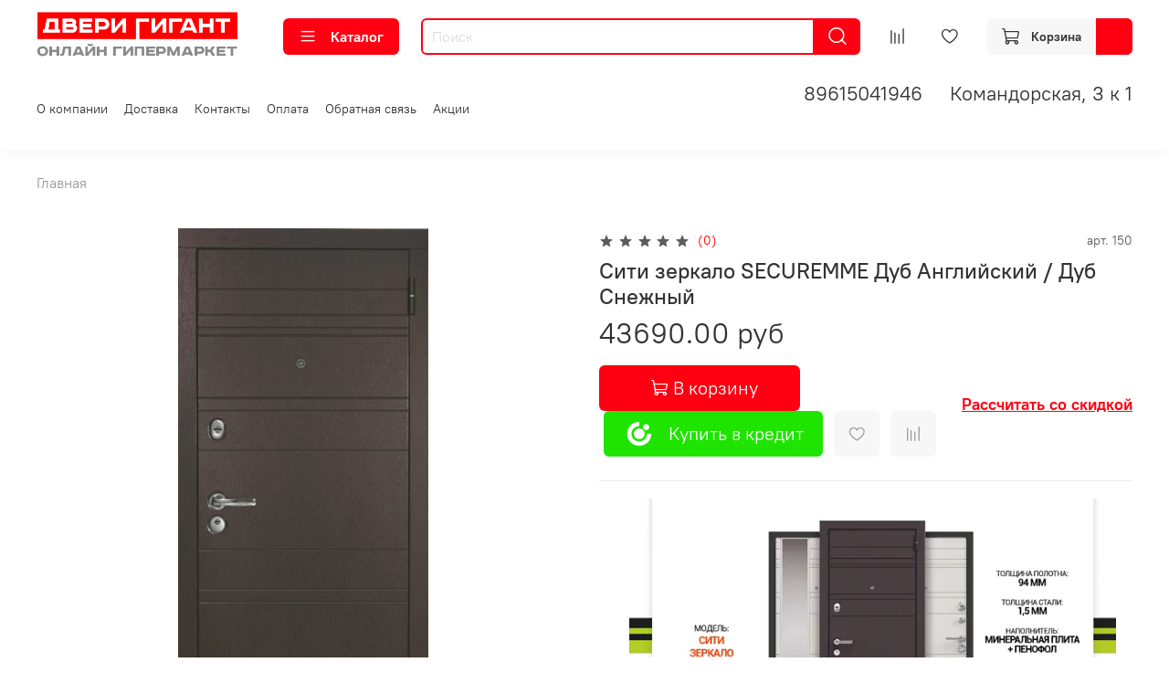

--- FILE ---
content_type: text/html; charset=utf-8
request_url: https://dveri-gigantru.ru/product/siti-zerkalo-securemme-dub-angliyskiy-dub-snezhnyy
body_size: 87278
content:
<!DOCTYPE html>
<html
  style="
    --color-btn-bg:#FF0012;
--color-btn-bg-is-dark:true;
--bg:#ffffff;
--bg-is-dark:false;

--color-text: var(--color-text-dark);
--color-text-minor-shade: var(--color-text-dark-minor-shade);
--color-text-major-shade: var(--color-text-dark-major-shade);
--color-text-half-shade: var(--color-text-dark-half-shade);

--color-notice-warning-is-dark:false;
--color-notice-success-is-dark:false;
--color-notice-error-is-dark:false;
--color-notice-info-is-dark:false;
--color-form-controls-bg:var(--bg);
--color-form-controls-bg-disabled:var(--bg-minor-shade);
--color-form-controls-border-color:var(--bg-half-shade);
--color-form-controls-color:var(--color-text);
--is-editor:false;


  "
  >
  <head><link media='print' onload='this.media="all"' rel='stylesheet' type='text/css' href='/served_assets/public/jquery.modal-0c2631717f4ce8fa97b5d04757d294c2bf695df1d558678306d782f4bf7b4773.css'><meta data-config="{&quot;product_id&quot;:225791876}" name="page-config" content="" /><meta data-config="{&quot;money_with_currency_format&quot;:{&quot;delimiter&quot;:&quot;&quot;,&quot;separator&quot;:&quot;.&quot;,&quot;format&quot;:&quot;%n %u&quot;,&quot;unit&quot;:&quot;руб&quot;,&quot;show_price_without_cents&quot;:0},&quot;currency_code&quot;:&quot;RUR&quot;,&quot;currency_iso_code&quot;:&quot;RUB&quot;,&quot;default_currency&quot;:{&quot;title&quot;:&quot;Российский рубль&quot;,&quot;code&quot;:&quot;RUR&quot;,&quot;rate&quot;:1.0,&quot;format_string&quot;:&quot;%n %u&quot;,&quot;unit&quot;:&quot;руб&quot;,&quot;price_separator&quot;:null,&quot;is_default&quot;:true,&quot;price_delimiter&quot;:null,&quot;show_price_with_delimiter&quot;:null,&quot;show_price_without_cents&quot;:null},&quot;facebook&quot;:{&quot;pixelActive&quot;:true,&quot;currency_code&quot;:&quot;RUB&quot;,&quot;use_variants&quot;:null},&quot;vk&quot;:{&quot;pixel_active&quot;:null,&quot;price_list_id&quot;:null},&quot;new_ya_metrika&quot;:true,&quot;ecommerce_data_container&quot;:&quot;dataLayer&quot;,&quot;common_js_version&quot;:null,&quot;vue_ui_version&quot;:null,&quot;feedback_captcha_enabled&quot;:true,&quot;account_id&quot;:952009,&quot;hide_items_out_of_stock&quot;:false,&quot;forbid_order_over_existing&quot;:true,&quot;minimum_items_price&quot;:null,&quot;enable_comparison&quot;:true,&quot;locale&quot;:&quot;ru&quot;,&quot;client_group&quot;:null,&quot;consent_to_personal_data&quot;:{&quot;active&quot;:false,&quot;obligatory&quot;:true,&quot;description&quot;:&quot;Настоящим подтверждаю, что я ознакомлен и согласен с условиями \u003ca href=&#39;/page/oferta&#39; target=&#39;blank&#39;\u003eоферты и политики конфиденциальности\u003c/a\u003e.&quot;},&quot;recaptcha_key&quot;:&quot;6LfXhUEmAAAAAOGNQm5_a2Ach-HWlFKD3Sq7vfFj&quot;,&quot;recaptcha_key_v3&quot;:&quot;6LcZi0EmAAAAAPNov8uGBKSHCvBArp9oO15qAhXa&quot;,&quot;yandex_captcha_key&quot;:&quot;ysc1_ec1ApqrRlTZTXotpTnO8PmXe2ISPHxsd9MO3y0rye822b9d2&quot;,&quot;checkout_float_order_content_block&quot;:false,&quot;available_products_characteristics_ids&quot;:null,&quot;sber_id_app_id&quot;:&quot;5b5a3c11-72e5-4871-8649-4cdbab3ba9a4&quot;,&quot;theme_generation&quot;:4,&quot;quick_checkout_captcha_enabled&quot;:false,&quot;max_order_lines_count&quot;:500,&quot;sber_bnpl_min_amount&quot;:1000,&quot;sber_bnpl_max_amount&quot;:150000,&quot;counter_settings&quot;:{&quot;data_layer_name&quot;:&quot;dataLayer&quot;,&quot;new_counters_setup&quot;:false,&quot;add_to_cart_event&quot;:true,&quot;remove_from_cart_event&quot;:true,&quot;add_to_wishlist_event&quot;:true},&quot;site_setting&quot;:{&quot;show_cart_button&quot;:true,&quot;show_service_button&quot;:false,&quot;show_marketplace_button&quot;:false,&quot;show_quick_checkout_button&quot;:true},&quot;warehouses&quot;:[],&quot;captcha_type&quot;:&quot;google&quot;,&quot;human_readable_urls&quot;:false}" name="shop-config" content="" /><meta name='js-evnvironment' content='production' /><meta name='default-locale' content='ru' /><meta name='insales-redefined-api-methods' content="[]" />
<!--InsalesCounter -->
<script type="text/javascript">
(function() {
  if (typeof window.__insalesCounterId !== 'undefined') {
    return;
  }

  try {
    Object.defineProperty(window, '__insalesCounterId', {
      value: 952009,
      writable: true,
      configurable: true
    });
  } catch (e) {
    console.error('InsalesCounter: Failed to define property, using fallback:', e);
    window.__insalesCounterId = 952009;
  }

  if (typeof window.__insalesCounterId === 'undefined') {
    console.error('InsalesCounter: Failed to set counter ID');
    return;
  }

  let script = document.createElement('script');
  script.async = true;
  script.src = '/javascripts/insales_counter.js?7';
  let firstScript = document.getElementsByTagName('script')[0];
  firstScript.parentNode.insertBefore(script, firstScript);
})();
</script>
<!-- /InsalesCounter -->
    <script type="text/javascript">
      (function() {
          (function() { var d=document; var s = d.createElement('script');
  s.type = 'text/javascript'; s.async = true;
  s.src = '//code.jivo.ru/widget/5EWLiOv0aq'; d.head.appendChild(s); })();

      })();
    </script>

    <!-- meta -->
<meta charset="UTF-8" /><title>Купить Сити зеркало SECUREMME Дуб Английский / Дуб Снежный в Краснодаре</title><meta name="description" content="Предлагаем купить Сити зеркало SECUREMME Дуб Английский / Дуб Снежный по лучшей цене 43690 руб 
 ★ ДВЕРИ  ГИГАНТ  ">
<meta data-config="{&quot;static-versioned&quot;: &quot;1.38&quot;}" name="theme-meta-data" content="">
<meta name="robots" content="index,follow" />
<meta http-equiv="X-UA-Compatible" content="IE=edge,chrome=1" />
<meta name="viewport" content="width=device-width, initial-scale=1.0" />
<meta name="SKYPE_TOOLBAR" content="SKYPE_TOOLBAR_PARSER_COMPATIBLE" />
<meta name="format-detection" content="telephone=no">
<meta name="yandex-verification" content="aa894610a19822ac" />
<meta name="mailru-domain" content="xdvJEbqhRKiYaAIO" />

<!-- canonical url--><link rel="canonical" href="https://dveri-gigantru.ru/product/siti-zerkalo-securemme-dub-angliyskiy-dub-snezhnyy"/>


<!-- rss feed-->
    <meta property="og:title" content="Сити зеркало SECUREMME Дуб Английский / Дуб Снежный">
    <meta property="og:type" content="website">
    <meta property="og:url" content="https://dveri-gigantru.ru/product/siti-zerkalo-securemme-dub-angliyskiy-dub-snezhnyy">

    
      <meta property="og:image" content="https://static.insales-cdn.com/images/products/1/3555/550161891/СИТИ.jpg">
    




<!-- icons--><link rel="icon" type="image/png" sizes="16x16" href="https://static.insales-cdn.com/files/1/2258/27846866/original/Фавикон.png" />
<style media="screen">
  @supports (content-visibility: hidden) {
    body:not(.settings_loaded) {
      content-visibility: hidden;
    }
  }
  @supports not (content-visibility: hidden) {
    body:not(.settings_loaded) {
      visibility: hidden;
    }
  }
</style>

  <meta name='product-id' content='225791876' />
</head>
  <body data-multi-lang="false">
    <noscript>
<div class="njs-alert-overlay">
  <div class="njs-alert-wrapper">
    <div class="njs-alert">
      <p>Включите в вашем браузере JavaScript!</p>
    </div>
  </div>
</div>
</noscript>

    <div class="page_layout page_layout-clear ">
      <header>
      
        <div
  class="layout widget-type_system_widget_v4_banner_top_1_1"
  style="--open-link:normal; --banner-close-bg:#FF0000; --banner-close-bg-is-dark:true; --banner-close-bg-minor-shade:#ff1a1a; --banner-close-bg-minor-shade-is-dark:true; --banner-close-bg-major-shade:#ff3333; --banner-close-bg-major-shade-is-dark:true; --banner-close-bg-half-shade:#ff8080; --banner-close-bg-half-shade-is-dark:true; --layout-wide-bg:true; --layout-pt:0vw; --layout-pb:0vw; --layout-wide-content:true; --layout-edge:true; --hide-desktop:true; --hide-mobile:false;"
  data-widget-drop-item-id="58249574"
  
  >
  <div class="layout__content">
    





<div class="banner-top" data-id-desktop="banner-top-58329893-banner_top_5a3a0d33e1ea44683c6e04692165698bjpg">
  <div class="banner-top__item">
    
      <div class="banner-top__item-image img-height">
        
        
        
            <picture>
              <source media="(min-width:769px)"
                      srcset="https://static.insales-cdn.com/r/SHSz7HrjtZs/rs:fit:1920:0:1/q:100/plain/files/1/6370/27850978/original/banner_top_5a3a0d33e1ea44683c6e04692165698b.jpg@webp"
                      type="image/webp" loading="lazy">

              <source media="(max-width:768px)"
                      srcset="https://static.insales-cdn.com/r/E67-_4AovkE/rs:fit:768:0:1/q:100/plain/files/1/6370/27850978/original/banner_top_5a3a0d33e1ea44683c6e04692165698b.jpg@webp"
                      type="image/webp" loading="lazy">
              <img
                   src="https://static.insales-cdn.com/r/B37xS2s6b0M/rs:fit:1920:0:1/q:100/plain/files/1/6370/27850978/original/banner_top_5a3a0d33e1ea44683c6e04692165698b.jpg@jpg"
                   loading="lazy" alt="">
            </picture>
            <object class="banner-top__link">
              <button class="button button_size-l js-banner-top-close">
                <span class="icon icon-times"></span>
              </button>
            </object>
        </div>
  </div>
</div>





  </div>
</div>

      
        <div
  class="layout widget-type_widget_v4_header_6_cf34c2f764096b925d3aed65eb5ec33f"
  style="--logo-img:'https://static.insales-cdn.com/files/1/2257/27846865/original/Двери_Гигант___подстрок_1_eab1fcdd1c34a0a32f9d18ff24a30c88.png'; --logo-max-width:220px; --live-search:true; --hide-search:false; --hide-language:false; --hide-personal:true; --hide-compare:false; --hide-favorite:false; --hide-menu-photo:false; --hide-counts:true; --header-wide-bg:true; --menu-grid-list-min-width:190px; --menu-grid-list-row-gap:3rem; --menu-grid-list-column-gap:3rem; --subcollections-items-limit:10; --img-border-radius:0px; --menu-img-ratio:1.5; --menu-img-fit:cover; --header-top-pt:0.5vw; --header-top-pb:1vw; --header-main-pt:1vw; --header-main-pb:1vw; --header-wide-content:false; --hide-desktop:false; --hide-mobile:false;"
  data-widget-drop-item-id="58249575"
  
  >
  <div class="layout__content">
    






<div class="header header_no-languages">
  <div class="header__mobile-head">
    <div class="header__mobile-head-content">
      <button type="button" class="button button_size-l header__hide-mobile-menu-btn js-hide-mobile-menu">
          <span class="icon icon-times"></span>
      </button>

      
    </div>
  </div>

  <div class="header__content">
    <div class="header-part-main">
      <div class="header-part-main__inner">
        <div class="header__area-logo">
          
  
    
    
    
    
      <a href=" / " class="header__logo">
        <img src="https://static.insales-cdn.com/files/1/2257/27846865/original/Двери_Гигант___подстрок_1_eab1fcdd1c34a0a32f9d18ff24a30c88.png" alt="ДВЕРИ  ГИГАНТ" title="ДВЕРИ  ГИГАНТ" />
      </a>
    
  

        </div>

        <div class="header__area-catalog">
          <button type="button" class="button button_size-m header__show-collection-btn js-show-header-collections">
            <span class="icon icon-bars _show"></span>
            <span class="icon icon-times _hide"></span>
            Каталог
          </button>
        </div>

        <div class="header__area-search">
          <div class="header__search">
            <form action="/search" method="get" class="header__search-form">
              <input type="text" autocomplete="off" class="form-control form-control_size-m header__search-field" name="q" value="" placeholder="Поиск"  data-search-field />
              <button type="submit" class="button button_size-m header__search-btn">
                <span class="icon icon-search"></span>
              </button>
              <input type="hidden" name="lang" value="ru">
              <div class="header__search__results" data-search-result></div>
            </form>
            <button type="button" class="button button_size-m header__search-mobile-btn js-show-mobile-search">
                <span class="icon icon-search _show"></span>
              <span class="icon icon-times _hide"></span>
              </button>
            </div>
        </div>


        <div class="header__area-controls">
          
          
            <a href="/compares" class="header__control-btn header__compare" data-compare-counter-btn>
              <span class="icon icon-compare">
                <span class="header__control-bage compare-empty" data-compare-counter></span>
              </span>
            </a>
          
          

          
            <a href="/favorites" class="header__control-btn header__favorite">
              <span class="icon icon-favorites">
                <span class="header__control-bage favorites-empty" data-ui-favorites-counter></span>
              </span>
            </a>
          

          

          <a href="/cart_items" class="button button_size-m header__control-btn header__cart">
            <span class="icon icon-cart">
            </span>
            <span class="header__control-text" >Корзина</span>
            <span class="header__control-bage-cart" data-cart-positions-count></span>
          </a>
        </div>


        
        

        

        <div class="header__collections">
          <div class="header__collections-content">
            <div class="header__collections-head">Каталог</div>

            
            <ul class="grid-list header__collections-menu" data-navigation data-subcollections-items-limit=10>
              
              
                

                <li class="header__collections-item is-level-1" data-navigation-item>
                  
                    

                    
                    

                    <a href="/collection/vhodnye-dveri" class="img-ratio img-fit header__collections-photo">
                      <div class="img-ratio__inner">
                        

                        
                          <picture>
                            <source data-srcset="https://static.insales-cdn.com/r/fjTiLUOn6Zs/rs:fit:500:500:1/plain/images/collections/1/5655/91764247/e50bb7581a4d5e75652687b1f9ea331b.jpg@webp" type="image/webp" class="lazyload">
                            <img data-src="https://static.insales-cdn.com/r/FG4r_z7pyEc/rs:fit:500:500:1/plain/images/collections/1/5655/91764247/e50bb7581a4d5e75652687b1f9ea331b.jpg@jpg" class="lazyload">
                          </picture>
                        
                      </div>
                    </a>
                  

                  <div class="header__collections-controls">
                    <a href="/collection/vhodnye-dveri" class="header__collections-link" data-navigation-link="/collection/vhodnye-dveri" >
                      Входные двери
                    </a>

                    
                      <button class="header__collections-show-submenu-btn js-show-mobile-submenu" type="button">
                        <span class="icon icon-angle-down"></span>
                      </button>
                    
                  </div>

                  
                    <ul class="header__collections-submenu" data-navigation-submenu>
                      
                        <li class="header__collections-item " data-navigation-item>
                          <div class="header__collections-controls">
                            <a href="/collection/dveri-v-dom" class="header__collections-link" data-navigation-link="/collection/dveri-v-dom" >
                              Входные двери в дом

                              

                            </a>
                          </div>
                        </li>
                      
                        <li class="header__collections-item " data-navigation-item>
                          <div class="header__collections-controls">
                            <a href="/collection/vhodnye-dveri-s-termorazryvom" class="header__collections-link" data-navigation-link="/collection/vhodnye-dveri-s-termorazryvom" >
                              Входные двери с терморазрывом

                              

                            </a>
                          </div>
                        </li>
                      
                        <li class="header__collections-item " data-navigation-item>
                          <div class="header__collections-controls">
                            <a href="/collection/dveri-s-zerkalom" class="header__collections-link" data-navigation-link="/collection/dveri-s-zerkalom" >
                              Входные двери с зеркалом

                              

                            </a>
                          </div>
                        </li>
                      
                        <li class="header__collections-item " data-navigation-item>
                          <div class="header__collections-controls">
                            <a href="/collection/vhodnye-dveri-steklopaket" class="header__collections-link" data-navigation-link="/collection/vhodnye-dveri-steklopaket" >
                              Входные двери стеклопакет

                              

                            </a>
                          </div>
                        </li>
                      
                        <li class="header__collections-item " data-navigation-item>
                          <div class="header__collections-controls">
                            <a href="/collection/vhodnye-dveri-dvuhstvorchatye" class="header__collections-link" data-navigation-link="/collection/vhodnye-dveri-dvuhstvorchatye" >
                              Входные двери двухстворчатые

                              

                            </a>
                          </div>
                        </li>
                      
                        <li class="header__collections-item " data-navigation-item>
                          <div class="header__collections-controls">
                            <a href="/collection/vhodnye-dveri-ekonom" class="header__collections-link" data-navigation-link="/collection/vhodnye-dveri-ekonom" >
                              Входные двери эконом

                              

                            </a>
                          </div>
                        </li>
                      
                        <li class="header__collections-item " data-navigation-item>
                          <div class="header__collections-controls">
                            <a href="/collection/vhodnye-dveri-standart" class="header__collections-link" data-navigation-link="/collection/vhodnye-dveri-standart" >
                              Входные двери стандарт

                              

                            </a>
                          </div>
                        </li>
                      
                        <li class="header__collections-item " data-navigation-item>
                          <div class="header__collections-controls">
                            <a href="/collection/vhodnye-dveri-premium" class="header__collections-link" data-navigation-link="/collection/vhodnye-dveri-premium" >
                              Входные двери премиум

                              

                            </a>
                          </div>
                        </li>
                      
                        <li class="header__collections-item " data-navigation-item>
                          <div class="header__collections-controls">
                            <a href="/collection/protivopozharnye" class="header__collections-link" data-navigation-link="/collection/protivopozharnye" >
                              Противопожарные двери

                              

                            </a>
                          </div>
                        </li>
                      
                        <li class="header__collections-item " data-navigation-item>
                          <div class="header__collections-controls">
                            <a href="/collection/vhodnye-dveri-belye" class="header__collections-link" data-navigation-link="/collection/vhodnye-dveri-belye" >
                              Входные двери белые

                              

                            </a>
                          </div>
                        </li>
                      
                        <li class="header__collections-item is-hide" data-navigation-item>
                          <div class="header__collections-controls">
                            <a href="/collection/vhodnye-dveri-zelenye" class="header__collections-link" data-navigation-link="/collection/vhodnye-dveri-zelenye" >
                              Входные двери зеленые

                              

                            </a>
                          </div>
                        </li>
                      
                        <li class="header__collections-item is-hide" data-navigation-item>
                          <div class="header__collections-controls">
                            <a href="/collection/vhodnye-dveri-mdfmdf" class="header__collections-link" data-navigation-link="/collection/vhodnye-dveri-mdfmdf" >
                              Входные двери МДФ/МФД

                              

                            </a>
                          </div>
                        </li>
                      
                        <li class="header__collections-item is-hide" data-navigation-item>
                          <div class="header__collections-controls">
                            <a href="/collection/evro-opt" class="header__collections-link" data-navigation-link="/collection/evro-opt" >
                              Евро Опт

                              

                            </a>
                          </div>
                        </li>
                      
                        <li class="header__collections-item is-hide" data-navigation-item>
                          <div class="header__collections-controls">
                            <a href="/collection/katalog-1" class="header__collections-link" data-navigation-link="/collection/katalog-1" >
                              Каталог 1

                              

                            </a>
                          </div>
                        </li>
                      
                    </ul>
                    <div class="header__collections-show-more is-show">
                      <span class="button-link header__collections-show-more-link js-show-more-subcollections">
                        <span class="header__collections-show-more-text-show">Показать все</span>
                        <span class="header__collections-show-more-text-hide">Скрыть</span>
                        <span class="icon icon-angle-down"></span>
                      </span>
                    </div>
                  
                </li>
              
                

                <li class="header__collections-item is-level-1" data-navigation-item>
                  
                    

                    
                    

                    <a href="/collection/mezhkomnatnye-dveri" class="img-ratio img-fit header__collections-photo">
                      <div class="img-ratio__inner">
                        

                        
                          <picture>
                            <source data-srcset="https://static.insales-cdn.com/r/9LkeDP98AmE/rs:fit:500:500:1/plain/images/collections/1/5852/91764444/i-3-1024x1024.jpg@webp" type="image/webp" class="lazyload">
                            <img data-src="https://static.insales-cdn.com/r/WYpP0jjlU00/rs:fit:500:500:1/plain/images/collections/1/5852/91764444/i-3-1024x1024.jpg@jpg" class="lazyload">
                          </picture>
                        
                      </div>
                    </a>
                  

                  <div class="header__collections-controls">
                    <a href="/collection/mezhkomnatnye-dveri" class="header__collections-link" data-navigation-link="/collection/mezhkomnatnye-dveri" >
                      Межкомнатные двери
                    </a>

                    
                      <button class="header__collections-show-submenu-btn js-show-mobile-submenu" type="button">
                        <span class="icon icon-angle-down"></span>
                      </button>
                    
                  </div>

                  
                    <ul class="header__collections-submenu" data-navigation-submenu>
                      
                        <li class="header__collections-item " data-navigation-item>
                          <div class="header__collections-controls">
                            <a href="/collection/optima-porte" class="header__collections-link" data-navigation-link="/collection/optima-porte" >
                              Оптима порте

                              

                            </a>
                          </div>
                        </li>
                      
                        <li class="header__collections-item " data-navigation-item>
                          <div class="header__collections-controls">
                            <a href="/collection/emal-dveri" class="header__collections-link" data-navigation-link="/collection/emal-dveri" >
                              Эмаль двери

                              

                            </a>
                          </div>
                        </li>
                      
                        <li class="header__collections-item " data-navigation-item>
                          <div class="header__collections-controls">
                            <a href="/collection/eko-shpon" class="header__collections-link" data-navigation-link="/collection/eko-shpon" >
                              Двери с современным покрытием

                              

                            </a>
                          </div>
                        </li>
                      
                        <li class="header__collections-item " data-navigation-item>
                          <div class="header__collections-controls">
                            <a href="/collection/klasicheskie" class="header__collections-link" data-navigation-link="/collection/klasicheskie" >
                              Классические двери

                              

                            </a>
                          </div>
                        </li>
                      
                        <li class="header__collections-item " data-navigation-item>
                          <div class="header__collections-controls">
                            <a href="/collection/glyantsevye-dveri" class="header__collections-link" data-navigation-link="/collection/glyantsevye-dveri" >
                              Глянцевые двери

                              

                            </a>
                          </div>
                        </li>
                      
                        <li class="header__collections-item " data-navigation-item>
                          <div class="header__collections-controls">
                            <a href="/collection/svetlye-dveri" class="header__collections-link" data-navigation-link="/collection/svetlye-dveri" >
                              Светлые двери

                              

                            </a>
                          </div>
                        </li>
                      
                        <li class="header__collections-item " data-navigation-item>
                          <div class="header__collections-controls">
                            <a href="/collection/temnye-dveri" class="header__collections-link" data-navigation-link="/collection/temnye-dveri" >
                              Темные двери

                              

                            </a>
                          </div>
                        </li>
                      
                        <li class="header__collections-item " data-navigation-item>
                          <div class="header__collections-controls">
                            <a href="/collection/belye-dveri" class="header__collections-link" data-navigation-link="/collection/belye-dveri" >
                              Белые двери

                              

                            </a>
                          </div>
                        </li>
                      
                        <li class="header__collections-item " data-navigation-item>
                          <div class="header__collections-controls">
                            <a href="/collection/serye-dveri" class="header__collections-link" data-navigation-link="/collection/serye-dveri" >
                              Серые двери

                              

                            </a>
                          </div>
                        </li>
                      
                    </ul>
                    <div class="header__collections-show-more ">
                      <span class="button-link header__collections-show-more-link js-show-more-subcollections">
                        <span class="header__collections-show-more-text-show">Показать все</span>
                        <span class="header__collections-show-more-text-hide">Скрыть</span>
                        <span class="icon icon-angle-down"></span>
                      </span>
                    </div>
                  
                </li>
              
                

                <li class="header__collections-item is-level-1" data-navigation-item>
                  
                    

                    
                    

                    <a href="/collection/furnitura" class="img-ratio img-fit header__collections-photo">
                      <div class="img-ratio__inner">
                        

                        
                          <picture>
                            <source data-srcset="https://static.insales-cdn.com/r/cfio_mEZ3lk/rs:fit:500:500:1/plain/images/collections/1/5505/93451649/munafuctura.png@webp" type="image/webp" class="lazyload">
                            <img data-src="https://static.insales-cdn.com/r/LpgL43_V2eY/rs:fit:500:500:1/plain/images/collections/1/5505/93451649/munafuctura.png@png" class="lazyload">
                          </picture>
                        
                      </div>
                    </a>
                  

                  <div class="header__collections-controls">
                    <a href="/collection/furnitura" class="header__collections-link" data-navigation-link="/collection/furnitura" >
                      Фурнитура для дверей
                    </a>

                    
                      <button class="header__collections-show-submenu-btn js-show-mobile-submenu" type="button">
                        <span class="icon icon-angle-down"></span>
                      </button>
                    
                  </div>

                  
                    <ul class="header__collections-submenu" data-navigation-submenu>
                      
                        <li class="header__collections-item " data-navigation-item>
                          <div class="header__collections-controls">
                            <a href="/collection/puerto" class="header__collections-link" data-navigation-link="/collection/puerto" >
                              Ручки для дверей

                              

                            </a>
                          </div>
                        </li>
                      
                        <li class="header__collections-item " data-navigation-item>
                          <div class="header__collections-controls">
                            <a href="/collection/navesypetli" class="header__collections-link" data-navigation-link="/collection/navesypetli" >
                              Навесы и петли

                              

                            </a>
                          </div>
                        </li>
                      
                        <li class="header__collections-item " data-navigation-item>
                          <div class="header__collections-controls">
                            <a href="/collection/zaschelki-i-zavertki" class="header__collections-link" data-navigation-link="/collection/zaschelki-i-zavertki" >
                              Защелки и замки

                              

                            </a>
                          </div>
                        </li>
                      
                        <li class="header__collections-item " data-navigation-item>
                          <div class="header__collections-controls">
                            <a href="/collection/katalog-2" class="header__collections-link" data-navigation-link="/collection/katalog-2" >
                              Каталог 2

                              

                            </a>
                          </div>
                        </li>
                      
                    </ul>
                    <div class="header__collections-show-more ">
                      <span class="button-link header__collections-show-more-link js-show-more-subcollections">
                        <span class="header__collections-show-more-text-show">Показать все</span>
                        <span class="header__collections-show-more-text-hide">Скрыть</span>
                        <span class="icon icon-angle-down"></span>
                      </span>
                    </div>
                  
                </li>
              
                

                <li class="header__collections-item is-level-1" data-navigation-item>
                  
                    

                    
                    

                    <a href="/collection/laminat" class="img-ratio img-fit header__collections-photo">
                      <div class="img-ratio__inner">
                        

                        
                          <picture>
                            <source data-srcset="https://static.insales-cdn.com/r/bsMA0Rc03-s/rs:fit:500:500:1/plain/images/collections/1/5593/91764185/93dc4fbb877c45cb63bc62ecd6edca86.jpg@webp" type="image/webp" class="lazyload">
                            <img data-src="https://static.insales-cdn.com/r/RWP9icui1jY/rs:fit:500:500:1/plain/images/collections/1/5593/91764185/93dc4fbb877c45cb63bc62ecd6edca86.jpg@jpg" class="lazyload">
                          </picture>
                        
                      </div>
                    </a>
                  

                  <div class="header__collections-controls">
                    <a href="/collection/laminat" class="header__collections-link" data-navigation-link="/collection/laminat" >
                      Ламинат
                    </a>

                    
                      <button class="header__collections-show-submenu-btn js-show-mobile-submenu" type="button">
                        <span class="icon icon-angle-down"></span>
                      </button>
                    
                  </div>

                  
                    <ul class="header__collections-submenu" data-navigation-submenu>
                      
                        <li class="header__collections-item " data-navigation-item>
                          <div class="header__collections-controls">
                            <a href="/collection/madera" class="header__collections-link" data-navigation-link="/collection/madera" >
                              Madera

                              

                            </a>
                          </div>
                        </li>
                      
                        <li class="header__collections-item " data-navigation-item>
                          <div class="header__collections-controls">
                            <a href="/collection/eurohome" class="header__collections-link" data-navigation-link="/collection/eurohome" >
                              Eurohome

                              

                            </a>
                          </div>
                        </li>
                      
                        <li class="header__collections-item " data-navigation-item>
                          <div class="header__collections-controls">
                            <a href="/collection/design-collection" class="header__collections-link" data-navigation-link="/collection/design-collection" >
                              Design Collection

                              

                            </a>
                          </div>
                        </li>
                      
                    </ul>
                    <div class="header__collections-show-more ">
                      <span class="button-link header__collections-show-more-link js-show-more-subcollections">
                        <span class="header__collections-show-more-text-show">Показать все</span>
                        <span class="header__collections-show-more-text-hide">Скрыть</span>
                        <span class="icon icon-angle-down"></span>
                      </span>
                    </div>
                  
                </li>
              
                

                <li class="header__collections-item is-level-1" data-navigation-item>
                  
                    

                    
                    

                    <a href="/collection/skrytye-dveri" class="img-ratio img-fit header__collections-photo">
                      <div class="img-ratio__inner">
                        

                        
                          <picture>
                            <source data-srcset="https://static.insales-cdn.com/r/h-bE5o3BhRc/rs:fit:500:500:1/plain/images/collections/1/5866/91764458/sd-1e-magnoliya-dvertsov.jpg@webp" type="image/webp" class="lazyload">
                            <img data-src="https://static.insales-cdn.com/r/iXxF-4Q93bk/rs:fit:500:500:1/plain/images/collections/1/5866/91764458/sd-1e-magnoliya-dvertsov.jpg@jpg" class="lazyload">
                          </picture>
                        
                      </div>
                    </a>
                  

                  <div class="header__collections-controls">
                    <a href="/collection/skrytye-dveri" class="header__collections-link" data-navigation-link="/collection/skrytye-dveri" >
                      Скрытые двери
                    </a>

                    
                  </div>

                  
                </li>
              
              
            </ul>
          </div>
        </div>
      </div>
    </div>
        <div class="header-part-top">
      <div class="header-part-top__inner">
        <div class="header__area-menu">
          <ul class="header__menu js-cut-list" data-navigation data-navigation data-menu-handle="main-menu">
            
              <li class="header__menu-item" data-navigation-item data-menu-item-id="11278249">
                <div class="header__menu-controls">
                  <a href="/page/about-us" class="header__menu-link" data-navigation-link="/page/about-us">
                    О компании
                  </a>
                </div>
              </li>
            
              <li class="header__menu-item" data-navigation-item data-menu-item-id="11278251">
                <div class="header__menu-controls">
                  <a href="/page/delivery" class="header__menu-link" data-navigation-link="/page/delivery">
                    Доставка
                  </a>
                </div>
              </li>
            
              <li class="header__menu-item" data-navigation-item data-menu-item-id="11278250">
                <div class="header__menu-controls">
                  <a href="/page/contacts" class="header__menu-link" data-navigation-link="/page/contacts">
                    Контакты
                  </a>
                </div>
              </li>
            
              <li class="header__menu-item" data-navigation-item data-menu-item-id="11278252">
                <div class="header__menu-controls">
                  <a href="/page/payment" class="header__menu-link" data-navigation-link="/page/payment">
                    Оплата
                  </a>
                </div>
              </li>
            
              <li class="header__menu-item" data-navigation-item data-menu-item-id="11278622">
                <div class="header__menu-controls">
                  <a href="/page/feedback" class="header__menu-link" data-navigation-link="/page/feedback">
                    Обратная связь
                  </a>
                </div>
              </li>
            
              <li class="header__menu-item" data-navigation-item data-menu-item-id="11665685">
                <div class="header__menu-controls">
                  <a href="/page/aktsii" class="header__menu-link" data-navigation-link="/page/aktsii">
                    Акции
                  </a>
                </div>
              </li>
            
          </ul>
        </div>

        

        <div class="header__area-contacts">
          
  
    <div class="header__phone">
      <a class="header__phone-value" href="tel:89615041946">89615041946</a>
    </div>
  
  

          
  
    <div class="header__phone">
      <a class="header__phone-value">Командорская, 3 к 1</a>
    </div>
  

  

        </div>
      </div>
    </div>
  </div>
</div>

<div class="header-mobile-panel">
  <div class="header-mobile-panel__content">
    <button type="button" class="button button_size-l header-mobile-panel__show-menu-btn js-show-mobile-menu">
      <span class="icon icon-bars"></span>
    </button>

    <div class="header-mobile-panel__logo">
      
  
    
    
    
    
      <a href=" / " class="header__logo">
        <img src="https://static.insales-cdn.com/files/1/2257/27846865/original/Двери_Гигант___подстрок_1_eab1fcdd1c34a0a32f9d18ff24a30c88.png" alt="ДВЕРИ  ГИГАНТ" title="ДВЕРИ  ГИГАНТ" />
      </a>
    
  

    </div>

    <div class="header-mobile-panel__controls">
      <a href="/cart_items" class="header__control-btn header__mobile-cart">
        <span class="icon icon-cart">
          <span class="header__control-bage" data-cart-positions-count></span>
        </span>
      </a>
    </div>
  </div>
</div>

<div class="header__collections-overlay"></div>



  </div>
</div>

      
      </header>

      

      <main>
        
  <div
  class="layout widget-type_system_widget_v4_breadcrumbs_1"
  style="--delemeter:2; --align:start; --layout-wide-bg:false; --layout-pt:1vw; --layout-pb:0vw; --layout-wide-content:false; --layout-edge:false; --hide-desktop:false; --hide-mobile:false;"
  data-widget-drop-item-id="58249568"
  
  >
  <div class="layout__content">
    

<div class="breadcrumb-wrapper delemeter_2">
  <ul class="breadcrumb">
    <li class="breadcrumb-item home">
      <a class="breadcrumb-link" title="Главная" href="/">Главная</a>
    </li>
    
      
      
      
    
  </ul>
</div>




  </div>
</div>


  <div
  class="layout widget-type_widget_v4_product_4_90f15586257691a614fc5b73ed31ca7a"
  style="--display-property-color:text; --show-selected-variant-photos:false; --product-hide-variants-title:false; --product-hide-sku:false; --product-hide-compare:false; --product-hide-short-description:false; --product-hide-full-description:false; --product-hide-rating:false; --rating-color:#996B2D; --rating-color-is-dark:true; --rating-color-minor-shade:#b27b34; --rating-color-minor-shade-is-dark:true; --rating-color-major-shade:#c78c3e; --rating-color-major-shade-is-dark:true; --rating-color-half-shade:#dcb786; --rating-color-half-shade-is-light:true; --sticker-font-size:1.5rem; --video-before-image:false; --img-ratio:1; --img-fit:contain; --manager-photo:'https://static.insales-cdn.com/fallback_files/1/1474/1474/original/manager.png'; --layout-wide-bg:false; --layout-pt:3vw; --layout-pb:3vw; --layout-wide-content:false; --layout-edge:false; --hide-desktop:false; --hide-mobile:false;"
  data-widget-drop-item-id="58249569"
  
  >
  <div class="layout__content">
    

<div
  data-product-id="225791876"
  data-video-size="0"
  data-product-json="{&quot;id&quot;:225791876,&quot;url&quot;:&quot;/product/siti-zerkalo-securemme-dub-angliyskiy-dub-snezhnyy&quot;,&quot;title&quot;:&quot;Сити зеркало SECUREMME Дуб Английский / Дуб Снежный&quot;,&quot;short_description&quot;:&quot;\u003cp\u003e\u003cvideo style=\&quot;width: 600px; height: 300px;\&quot; controls=\&quot;controls\&quot; width=\&quot;600\&quot; height=\&quot;300\&quot;\u003e\r\n\u003csource src=\&quot;https://static.insales-cdn.com/files/1/15/30146575/original/Входная_дверь_Сити_Зеркало__1_.mp4\&quot; type=\&quot;video/mp4\&quot;\u003e\u003c/video\u003e\u003c/p\u003e&quot;,&quot;available&quot;:true,&quot;unit&quot;:&quot;pce&quot;,&quot;permalink&quot;:&quot;siti-zerkalo-securemme-dub-angliyskiy-dub-snezhnyy&quot;,&quot;images&quot;:[{&quot;id&quot;:550161891,&quot;product_id&quot;:225791876,&quot;external_id&quot;:null,&quot;position&quot;:1,&quot;created_at&quot;:&quot;2022-05-24T15:46:46.000+03:00&quot;,&quot;image_processing&quot;:false,&quot;title&quot;:null,&quot;url&quot;:&quot;https://static.insales-cdn.com/images/products/1/3555/550161891/thumb_СИТИ.jpg&quot;,&quot;original_url&quot;:&quot;https://static.insales-cdn.com/images/products/1/3555/550161891/СИТИ.jpg&quot;,&quot;medium_url&quot;:&quot;https://static.insales-cdn.com/images/products/1/3555/550161891/medium_СИТИ.jpg&quot;,&quot;small_url&quot;:&quot;https://static.insales-cdn.com/images/products/1/3555/550161891/micro_СИТИ.jpg&quot;,&quot;thumb_url&quot;:&quot;https://static.insales-cdn.com/images/products/1/3555/550161891/thumb_СИТИ.jpg&quot;,&quot;compact_url&quot;:&quot;https://static.insales-cdn.com/images/products/1/3555/550161891/compact_СИТИ.jpg&quot;,&quot;large_url&quot;:&quot;https://static.insales-cdn.com/images/products/1/3555/550161891/large_СИТИ.jpg&quot;,&quot;filename&quot;:&quot;СИТИ.jpg&quot;,&quot;image_content_type&quot;:&quot;image/jpeg&quot;},{&quot;id&quot;:396427695,&quot;product_id&quot;:225791876,&quot;external_id&quot;:null,&quot;position&quot;:2,&quot;created_at&quot;:&quot;2021-01-17T09:01:44.000+03:00&quot;,&quot;image_processing&quot;:false,&quot;title&quot;:null,&quot;url&quot;:&quot;https://static.insales-cdn.com/images/products/1/431/396427695/thumb_ДУБ_СНЕГ.jpg&quot;,&quot;original_url&quot;:&quot;https://static.insales-cdn.com/images/products/1/431/396427695/ДУБ_СНЕГ.jpg&quot;,&quot;medium_url&quot;:&quot;https://static.insales-cdn.com/images/products/1/431/396427695/medium_ДУБ_СНЕГ.jpg&quot;,&quot;small_url&quot;:&quot;https://static.insales-cdn.com/images/products/1/431/396427695/micro_ДУБ_СНЕГ.jpg&quot;,&quot;thumb_url&quot;:&quot;https://static.insales-cdn.com/images/products/1/431/396427695/thumb_ДУБ_СНЕГ.jpg&quot;,&quot;compact_url&quot;:&quot;https://static.insales-cdn.com/images/products/1/431/396427695/compact_ДУБ_СНЕГ.jpg&quot;,&quot;large_url&quot;:&quot;https://static.insales-cdn.com/images/products/1/431/396427695/large_ДУБ_СНЕГ.jpg&quot;,&quot;filename&quot;:&quot;ДУБ_СНЕГ.jpg&quot;,&quot;image_content_type&quot;:&quot;image/jpeg&quot;}],&quot;first_image&quot;:{&quot;id&quot;:550161891,&quot;product_id&quot;:225791876,&quot;external_id&quot;:null,&quot;position&quot;:1,&quot;created_at&quot;:&quot;2022-05-24T15:46:46.000+03:00&quot;,&quot;image_processing&quot;:false,&quot;title&quot;:null,&quot;url&quot;:&quot;https://static.insales-cdn.com/images/products/1/3555/550161891/thumb_СИТИ.jpg&quot;,&quot;original_url&quot;:&quot;https://static.insales-cdn.com/images/products/1/3555/550161891/СИТИ.jpg&quot;,&quot;medium_url&quot;:&quot;https://static.insales-cdn.com/images/products/1/3555/550161891/medium_СИТИ.jpg&quot;,&quot;small_url&quot;:&quot;https://static.insales-cdn.com/images/products/1/3555/550161891/micro_СИТИ.jpg&quot;,&quot;thumb_url&quot;:&quot;https://static.insales-cdn.com/images/products/1/3555/550161891/thumb_СИТИ.jpg&quot;,&quot;compact_url&quot;:&quot;https://static.insales-cdn.com/images/products/1/3555/550161891/compact_СИТИ.jpg&quot;,&quot;large_url&quot;:&quot;https://static.insales-cdn.com/images/products/1/3555/550161891/large_СИТИ.jpg&quot;,&quot;filename&quot;:&quot;СИТИ.jpg&quot;,&quot;image_content_type&quot;:&quot;image/jpeg&quot;},&quot;category_id&quot;:21312252,&quot;canonical_url_collection_id&quot;:null,&quot;price_kinds&quot;:[],&quot;price_min&quot;:&quot;43690.0&quot;,&quot;price_max&quot;:&quot;43690.0&quot;,&quot;bundle&quot;:null,&quot;updated_at&quot;:&quot;2023-12-01T16:00:10.000+03:00&quot;,&quot;video_links&quot;:[],&quot;reviews_average_rating_cached&quot;:null,&quot;reviews_count_cached&quot;:null,&quot;option_names&quot;:[],&quot;properties&quot;:[],&quot;characteristics&quot;:[],&quot;variants&quot;:[{&quot;ozon_link&quot;:null,&quot;wildberries_link&quot;:null,&quot;id&quot;:384784930,&quot;title&quot;:&quot;&quot;,&quot;product_id&quot;:225791876,&quot;sku&quot;:&quot;150&quot;,&quot;barcode&quot;:null,&quot;dimensions&quot;:null,&quot;available&quot;:true,&quot;image_ids&quot;:[],&quot;image_id&quot;:null,&quot;weight&quot;:null,&quot;created_at&quot;:&quot;2021-01-17T09:02:45.000+03:00&quot;,&quot;updated_at&quot;:&quot;2023-07-05T14:55:41.000+03:00&quot;,&quot;quantity&quot;:null,&quot;price&quot;:&quot;43690.0&quot;,&quot;base_price&quot;:&quot;43690.0&quot;,&quot;old_price&quot;:null,&quot;prices&quot;:[],&quot;variant_field_values&quot;:[],&quot;option_values&quot;:[]}],&quot;accessories&quot;:[],&quot;list_card_mode&quot;:&quot;buy&quot;,&quot;list_card_mode_with_variants&quot;:&quot;buy&quot;}"
  data-gallery-type="all-photos"
  class="product   is-zero-count-shown    "
>
  <div class="product__area-photo">
    
      <div class="product__gallery js-product-gallery">
        <div style="display:none" class="js-product-all-images  ">
          
          
        
        
          
            
            
            <div class="splide__slide product__slide-main" data-product-img-id="550161891">
              <a class="img-ratio img-fit product__photo" data-alt="Сити зеркало SECUREMME Дуб Английский / Дуб Снежный" data-fslightbox="product-photos-lightbox" data-type="image" href="https://static.insales-cdn.com/images/products/1/3555/550161891/СИТИ.jpg">
                <div class="img-ratio__inner">
                  
                    <picture>
                      <source  data-srcset="https://static.insales-cdn.com/r/1RY-BzgUQHA/rs:fit:1000:0:1/q:100/plain/images/products/1/3555/550161891/%D0%A1%D0%98%D0%A2%D0%98.jpg@webp" type="image/webp" class="lazyload">
                      <img data-src="https://static.insales-cdn.com/r/O1zudhD-jYs/rs:fit:1000:0:1/q:100/plain/images/products/1/3555/550161891/%D0%A1%D0%98%D0%A2%D0%98.jpg@jpg" class="lazyload" alt="Сити зеркало SECUREMME Дуб Английский / Дуб Снежный" />
                    </picture>

                    
                  
                </div>
              </a>
            </div>
            <div class="splide__slide product__slide-tumbs js-product-gallery-tumbs-slide" data-product-img-id="550161891"
            >
              <div class="img-ratio img-ratio_contain product__photo-tumb">
                <div class="img-ratio__inner">
                  
                    <picture>
                      <source  data-srcset="https://static.insales-cdn.com/r/3pPfZBCG8U4/rs:fit:150:0:1/q:100/plain/images/products/1/3555/550161891/%D0%A1%D0%98%D0%A2%D0%98.jpg@webp" type="image/webp" class="lazyload">
                      <img data-src="https://static.insales-cdn.com/r/KyL7f-qmDlk/rs:fit:150:0:1/q:100/plain/images/products/1/3555/550161891/%D0%A1%D0%98%D0%A2%D0%98.jpg@jpg" class="lazyload" alt="Сити зеркало SECUREMME Дуб Английский / Дуб Снежный" />
                    </picture>

                    
                  
                </div>
              </div>
            </div>
          
            
            
            <div class="splide__slide product__slide-main" data-product-img-id="396427695">
              <a class="img-ratio img-fit product__photo" data-alt="Сити зеркало SECUREMME Дуб Английский / Дуб Снежный" data-fslightbox="product-photos-lightbox" data-type="image" href="https://static.insales-cdn.com/images/products/1/431/396427695/ДУБ_СНЕГ.jpg">
                <div class="img-ratio__inner">
                  
                    <picture>
                      <source  data-srcset="https://static.insales-cdn.com/r/FOUxoDOZXdc/rs:fit:1000:0:1/q:100/plain/images/products/1/431/396427695/%D0%94%D0%A3%D0%91_%D0%A1%D0%9D%D0%95%D0%93.jpg@webp" type="image/webp" class="lazyload">
                      <img data-src="https://static.insales-cdn.com/r/ZBiDBYVWMG0/rs:fit:1000:0:1/q:100/plain/images/products/1/431/396427695/%D0%94%D0%A3%D0%91_%D0%A1%D0%9D%D0%95%D0%93.jpg@jpg" class="lazyload" alt="Сити зеркало SECUREMME Дуб Английский / Дуб Снежный" />
                    </picture>

                    
                  
                </div>
              </a>
            </div>
            <div class="splide__slide product__slide-tumbs js-product-gallery-tumbs-slide" data-product-img-id="396427695"
            >
              <div class="img-ratio img-ratio_contain product__photo-tumb">
                <div class="img-ratio__inner">
                  
                    <picture>
                      <source  data-srcset="https://static.insales-cdn.com/r/6Y_sk462R-4/rs:fit:150:0:1/q:100/plain/images/products/1/431/396427695/%D0%94%D0%A3%D0%91_%D0%A1%D0%9D%D0%95%D0%93.jpg@webp" type="image/webp" class="lazyload">
                      <img data-src="https://static.insales-cdn.com/r/nfYm3cAfNAk/rs:fit:150:0:1/q:100/plain/images/products/1/431/396427695/%D0%94%D0%A3%D0%91_%D0%A1%D0%9D%D0%95%D0%93.jpg@jpg" class="lazyload" alt="Сити зеркало SECUREMME Дуб Английский / Дуб Снежный" />
                    </picture>

                    
                  
                </div>
              </div>
            </div>
          
           
            
          
        
        </div>

        <div class="product__gallery-main">
          <div class="splide js-product-gallery-main">
            <div class="splide__track">
              <div class="splide__list">

              </div>
            </div>
            <div class="splide__arrows">
              <button type="button" class="splide__arrow splide__arrow--prev">
                <span class="splide__arrow-icon icon-angle-left"></span>
              </button>
              <button type="button" class="splide__arrow splide__arrow--next">
                <span class="splide__arrow-icon icon-angle-right"></span>
              </button>
            </div>
          </div>
          
  <div class="stickers">
    
    <div class="sticker sticker-sale" data-product-card-sale-value data-sticker-title="sticker-sale"></div>
    <div class="sticker sticker-preorder" data-sticker-title="sticker-preorder">Предзаказ</div>
  </div>

        </div>
        <div class="product__gallery-tumbs" style="--img-ratio: 1;">
          <div class="splide js-product-gallery-tumbs">
            <div class="splide__track">
              <div class="splide__list">

              </div>
            </div>
            <div class="splide__arrows">
              <button type="button" class="splide__arrow splide__arrow--prev">
                <span class="splide__arrow-icon icon-angle-left"></span>
              </button>
              <button type="button" class="splide__arrow splide__arrow--next">
                <span class="splide__arrow-icon icon-angle-right"></span>
              </button>
            </div>
          </div>
        </div>
      </div>
    
  </div>

  <form action="/cart_items" method="post" class="product__area-form product-form">
    <div class="product-form__area-rating">
      
        <div class="product__rating" data-rating="" data-trigger-click="reviews-open:insales:site">
          <div class="product__rating-list">
            
            
              <span class="product__rating-star icon-star "></span>
              
            
              <span class="product__rating-star icon-star "></span>
              
            
              <span class="product__rating-star icon-star "></span>
              
            
              <span class="product__rating-star icon-star "></span>
              
            
              <span class="product__rating-star icon-star "></span>
              
            
          </div>
          <div class="product__reviews-count">(0)</div>
        </div>
      
    </div>

    <div class="product-form__area-sku">
      
        <div class="product__sku">
          <span data-product-card-sku='{"skuLabel": "арт. "}'>
          </span>
        </div>
      
    </div>

    <div class="product-form__area-title">
      <h1 class="product__title heading">
        Сити зеркало SECUREMME Дуб Английский / Дуб Снежный
      </h1>
    </div>

    <div class="product-form__area-price">
      <div class="product__price">
        <span class="product__price-cur" data-product-card-price-from-cart></span>
        <span class="product__price-old" data-product-card-old-price></span>
        
      </div>
    </div>

    <div class="product-form__area-variants-bundle">
      
        
          <input type="hidden" name="variant_id" value="384784930" />
        
      
    </div>

    <div class="product-form__area-controls">
      <div class="product__controls">
        <div class="product__controls-left">
          <div class="product__buy-btn-area" id="product-detail-buy-area">
            <div class="product__buy-btn-area-inner">
              <div class="add-cart-counter" data-add-cart-counter='{"step": "1"}'>
                <button type="button" class="button button_size-l add-cart-counter__btn" data-add-cart-counter-btn>
                  <span class="button__icon icon-cart"></span>
                  <span class="add-cart-counter__btn-label">В корзину</span>
                </button>
                <div class="add-cart-counter__controls">
                  <button data-add-cart-counter-minus class="button button_size-l  add-cart-counter__controls-btn" type="button">-</button>
                  <a href="/cart_items" class="button button_size-l  add-cart-counter__detail">
                  <span class="add-cart-counter__detail-text">В корзине <span data-add-cart-counter-count></span> шт</span>
                  <span class="add-cart-counter__detail-dop-text">Перейти</span>
                  </a>
                  <button data-add-cart-counter-plus class="button button_size-l  add-cart-counter__controls-btn" type="button">+</button>
                </div>
              </div>
              <button data-product-card-preorder class="button button_size-l button_wide product__preorder-btn" type="button">Предзаказ</button>
            </div>

            <div style="margin-left: 5px;" class="product__buy-btn-area-inner">
  <button
    onclick="otpCredit()"
    type="button"
    class="button button_size-l"
    style="background: #1FE400"
  >
    <svg
      xmlns="http://www.w3.org/2000/svg"
      width="50"
      height="27"
      viewBox="0 0 50 32"
      fill="none"
    >
      <g clip-path="url(#clip0_1191_4416)">
        <path
          d="M0.798828 15.4987C0.798828 6.94623 7.86787 0.0101183 16.5913 0V5.60049C11.0202 5.60808 6.51101 10.0374 6.51101 15.4987C6.51101 20.9601 11.033 25.402 16.6144 25.402C22.1958 25.402 26.7127 21.0107 26.7127 15.4633L32.4274 15.4684C32.4274 24.0614 25.3507 31.0025 16.6144 31.0025C7.87813 31.0025 0.798828 24.0588 0.798828 15.4987Z"
          fill="#fff"
        ></path>
        <path
          d="M9.63477 15.4984C9.63477 11.7015 12.7794 8.62305 16.6499 8.62305C20.5205 8.62305 23.6677 11.7015 23.6677 15.4984C23.6677 19.2953 20.523 22.3738 16.6499 22.3738C12.7768 22.3738 9.63477 19.2979 9.63477 15.4984Z"
          fill="#fff"
        ></path>
        <path
          d="M21.5156 6.78972C21.5156 4.61175 23.3162 2.84863 25.5349 2.84863C27.7536 2.84863 29.5568 4.61175 29.5568 6.78972C29.5568 8.96769 27.7562 10.7333 25.5349 10.7333C23.3137 10.7333 21.5156 8.96516 21.5156 6.78972Z"
          fill="#fff"
        ></path>
      </g>
      <defs>
        <clipPath id="clip0_1191_4416">
          <rect
            width="160"
            height="31"
            fill="white"
            transform="translate(0.798828)"
          ></rect>
        </clipPath>
      </defs>
    </svg>
    <span class="add-cart-counter__btn-label">Купить в кредит</span>
  </button>
</div>

            <span class="button button_size-l product__not-available">Нет в наличии</span>

            
            <span class="button button_size-l favorites_btn" data-ui-favorites-trigger="225791876">
            <span class="btn-icon icon-favorites-o"></span>
            <span class="btn-icon icon-favorites-f"></span>
            </span>
            

            
            
              
                <span data-compare-trigger="225791876" class="button button_size-l product__compare-btn">
                  <span class="product__user-btn-icon icon-compare"></span>
                </span>
              
            
            
          </div>
        </div>
        <div class="product__controls-right">
          
            <div class="product__buy-one-click">
              <span class="button-link" data-quick-checkout="[data-product-id='225791876']">
                 <p>Рассчитать со скидкой</p>
              </span>
            </div>
          
        </div>
      </div>
    </div>

    <div class="product-form__area-short-description">
      
        <div class="product__short-description static-text">
          <p><video style="width: 600px; height: 300px;" controls="controls" width="600" height="300">
<source src="https://static.insales-cdn.com/files/1/15/30146575/original/Входная_дверь_Сити_Зеркало__1_.mp4" type="video/mp4"></video></p>
        </div>
      
    </div>
  </form>

  <div class="product__area-description">
    
      
        <div class="product__full-description static-text">
          <div class="product__block-title">Описание</div>
          <div class="cut-block js-cut-block" data-max-height="70">
            <div class="cut-block__content-wrapper">
              <div class="cut-block__content">
                <div class="product__description-content static-text">
                  <div class="product-detail__chars-title">Характеристики</div>
<div class="product-detail__chars-title"></div>
<div class="product-detail__chars">
<div class="product-detail__chars-opt">
<div class="product-detail__opt-name">Вид утеплителя: Минеральная плита</div>
</div>
<div class="product-detail__chars-opt">
<div class="product-detail__opt-name">Внешняя отделка: мдф-панель. фрезерованная. 12мм</div>
</div>
<div class="product-detail__chars-opt">
<div class="product-detail__opt-name">Внутренняя отделка: мдф-панель. фрезерованная. 12мм</div>
</div>
<div class="product-detail__chars-opt">
<div class="product-detail__opt-name">Глазок: 180&deg;</div>
</div>
<div class="product-detail__chars-opt">
<div class="product-detail__opt-name">Вид номенклатуры: Металлические двери</div>
</div>
<div class="product-detail__chars-opt">
<div class="product-detail__opt-name">Замок: Securemme сувальдный</div>
</div>
<div class="product-detail__chars-opt">
<div class="product-detail__opt-name">Замок дополнительный: Securemme цилиндровый</div>
</div>
<div class="product-detail__chars-opt">
<div class="product-detail__opt-name">Контур уплотнения: 3</div>
</div>
<div class="product-detail__chars-opt">
<div class="product-detail__opt-name">Модель: Сити Зеркало Securemme ВХ</div>
</div>
<div class="product-detail__chars-opt">
<div class="product-detail__opt-name">Тип отделки: МДФ - МДФ</div>
</div>
<div class="product-detail__chars-opt">
<div class="product-detail__opt-name">Ночная задвижка: да</div>
</div>
<div class="product-detail__chars-opt">
<div class="product-detail__opt-name">Дизайн: Модерн</div>
</div>
<div class="product-detail__chars-opt">
<div class="product-detail__opt-name">Вид петли: навесные с подшипником</div>
</div>
<div class="product-detail__chars-opt">
<div class="product-detail__opt-name">Покрытие: Черный шелк</div>
</div>
<div class="product-detail__chars-opt">
<div class="product-detail__opt-name">Размер, мм: 870x2050&nbsp;</div>
</div>
<div class="product-detail__chars-opt">
<div class="product-detail__opt-name">Ручка: Раздельная</div>
</div>
<div class="product-detail__chars-opt">
<div class="product-detail__opt-name">Сторона открывания: Левое</div>
</div>
<div class="product-detail__chars-opt">
<div class="product-detail__opt-name">Тип коробки: Закрытый, утепленный</div>
</div>
<div class="product-detail__chars-opt">
<div class="product-detail__opt-name">Толщина полотна, мм: 94</div>
</div>
<div class="product-detail__chars-opt">
<div class="product-detail__opt-name">Толщина стали, мм: 1,5</div>
</div>
<div class="product-detail__chars-opt">
<div class="product-detail__opt-name">Цвет: Дуб Снежный</div>
</div>
</div>
                </div>
              </div>
            </div>
            <div class="cut-block__controls">
              <span class="cut-block__controls-link _show button-link js-show-cut-block">
                Показать полностью
              </span>
              <span class="cut-block__controls-link _hide button-link js-hide-cut-block">
                Свернуть
              </span>
            </div>
          </div>
        </div>
      
    
  </div>

  <div class="product__area-properties">
    

    
  </div>

  <div class="product__area-reviews">
    <div class="product__reviews" style="--img-ratio:1">
      
        
        <div class="reviews">
          <div class="product__block-title">
            Отзывы
            
          </div>
          <div class="reviews-list">
            

            
              <div class="reviews__empty-message">Отзывов еще никто не оставлял</div>
            
          </div>

          
        </div>

        <span class="button-link show-review-form-btn js-show-review-form ">
          <span class="show-review-form-btn__show-text">Написать отзыв</span>
          <span class="show-review-form-btn__hide-text">Отмена</span>
        </span>

        <div class="review-form-wrapper">
          <form class="review-form" method="post" action="/product/siti-zerkalo-securemme-dub-angliyskiy-dub-snezhnyy/reviews#review_form" enctype="multipart/form-data">

            

            <div id="review_form" class="reviews-wrapper is-hide">
              <div class="reviews-form">
                <div class="reviews-form__header">
                  <div class="reviews-form__title">Оставить отзыв</div>
                </div>
                
                <div class="reviews-form__content">
                  <div class="form-field reviews-form__rating">
                    <label class="form-field__label">Оценка <span class="text-error">*</span></label>
                    <div class="star-rating-wrapper">
                      <div class="star-rating">
                        
                        
                        <input name="review[rating]" id="star5-225791876" type="radio" name="reviewStars" class="star-radio" value="5"/>
                        <label title="5" for="star5-225791876" class="star-label icon icon-star"></label>
                        
                        
                        <input name="review[rating]" id="star4-225791876" type="radio" name="reviewStars" class="star-radio" value="4"/>
                        <label title="4" for="star4-225791876" class="star-label icon icon-star"></label>
                        
                        
                        <input name="review[rating]" id="star3-225791876" type="radio" name="reviewStars" class="star-radio" value="3"/>
                        <label title="3" for="star3-225791876" class="star-label icon icon-star"></label>
                        
                        
                        <input name="review[rating]" id="star2-225791876" type="radio" name="reviewStars" class="star-radio" value="2"/>
                        <label title="2" for="star2-225791876" class="star-label icon icon-star"></label>
                        
                        
                        <input name="review[rating]" id="star1-225791876" type="radio" name="reviewStars" class="star-radio" value="1"/>
                        <label title="1" for="star1-225791876" class="star-label icon icon-star"></label>
                        
                        
                      </div>
                    </div>
                  </div>
                  <div class="grid-list grid-list_wide">
                    <div class="form-field is-required ">
                      <label class="form-field__label">Имя <span class="text-error">*</span></label>
                      <input name="review[author]" placeholder="Имя" value="" type="text" class="form-control form-control_size-m"/>
                    </div>
                    <div class="form-field is-required ">
                      <label class="form-field__label">Email <span class="text-error">*</span></label>
                      <input name="review[email]" placeholder="Email" value="" type="text" class="form-control form-control_size-m"/>
                    </div>
                  </div>
                  <div class="form-field form-comment is-required ">
                    <label class="form-field__label">Отзыв <span class="text-error">*</span></label>
                    <textarea name="review[content]" placeholder="Отзыв" class="form-control form-control_size-m is-textarea"></textarea>
                  </div>
                  
                  
                    <div data-comments-form-field-area class="form-row form-captcha ">
                      <div data-comments-form-recaptcha='{"isRequired": true, "errorMessage": "Необходимо подтвердить «Я не робот»"}' id="captcha_challenge" class="captcha-recaptcha"></div>
                      <div data-comments-form-field-error class="form__field-error"></div>
                    </div>
                  
                  <div class="form-field form-field_conctrols">
                    <button type="submit" class="button button_wide">Оставить отзыв</button>
                  </div>
                </div>
                
                  <div class="reviews-form__moderation-info">
                    Перед публикацией отзывы проходят модерацию
                  </div>
                
              </div>
            </div>
          
</form>
        </div>
      
    </div>
  </div>

  <div class="product__area-calculate-delivery">
    <div class="product__calculate-delivery">
      

      



    </div>
  </div>
</div>


  </div>
</div>


  <div
  class="layout widget-type_widget_v4_benefits_3_2a12e72997f191ea34c258db4207c22d"
  style="--grid-list-min-width:500px; --font-size-content:1.1rem; --grid-list-row-gap:2rem; --grid-list-column-gap:2rem; --img-ratio:1.5; --img-border-radius:0px; --img-fit:cover; --layout-wide-bg:false; --layout-pt:2vw; --layout-pb:2vw; --layout-wide-content:false; --layout-edge:false; --hide-desktop:false; --hide-mobile:false;"
  data-widget-drop-item-id="58264875"
  
  >
  <div class="layout__content">
    
  <div class="benefit-list grid-list">
    
      <a href="/page/delivery" data-block-id="28099439" class="benefit-list__item editable-block">
        
              

                
                
                
                
                      <img data-src="https://static.insales-cdn.com/files/1/2863/32418607/original/Frame_1_5d478b4397fca9119d6d446a16649601.png" class="lazyload">
              

        
      </a>
    
      <a href="/page/feedback" data-block-id="28099440" class="benefit-list__item editable-block">
        
              

                
                
                
                
                      <img data-src="https://static.insales-cdn.com/files/1/2785/27871969/original/Баннер_на_главную_мини_Замер_бесплатно.jpg" class="lazyload">
              

        
      </a>
    
  </div>


  </div>
</div>


  <div
  class="layout widget-type_system_widget_v4_products_similar_6"
  style="--count-special-products:12; --product-desc-limit:10; --hide-title:false; --hide-sku:true; --product-hide-rating:true; --hide-description:true; --show-variants-text:true; --product-hide-rating-modal:true; --hide-variants-title:true; --product-hide-short-description:false; --product-hide-compare:true; --show-selected-variant-photos:false; --align-title:center; --slide-width:220px; --slide-gap:30; --product-border-radius:0px; --product-info-align:left; --product-info-accent:price; --sticker-font-size:0.9rem; --rating-color:#ff4100; --rating-color-is-dark:true; --rating-color-minor-shade:#ff531a; --rating-color-minor-shade-is-dark:true; --rating-color-major-shade:#ff6633; --rating-color-major-shade-is-dark:true; --rating-color-half-shade:#ff9f80; --rating-color-half-shade-is-light:true; --img-ratio:1; --img-fit:contain; --rating-color-modal:#ff4100; --rating-color-modal-is-dark:true; --rating-color-modal-minor-shade:#ff531a; --rating-color-modal-minor-shade-is-dark:true; --rating-color-modal-major-shade:#ff6633; --rating-color-modal-major-shade-is-dark:true; --rating-color-modal-half-shade:#ff9f80; --rating-color-modal-half-shade-is-light:true; --display-property-color:option-preview; --slide-width-mobile:160px; --layout-wide-bg:false; --layout-pt:3vw; --layout-pb:3vw; --layout-wide-content:false; --layout-edge:false; --hide-desktop:false; --hide-mobile:false;"
  data-widget-drop-item-id="58249570"
  
  >
  <div class="layout__content">
    
  <div class="special-products js-special-products">
    <div class="special-products__head">
      <div class="special-products__title heading">Аналогичные товары</div>
    </div>
  <div
    class="splide js-special-products-slider"
    data-slide-min-width="220"
    data-slide-min-width-mobile="160"
    data-slide-gap="30"
    >
    <div class="splide__track">
      <div class="splide__list">
      
      
      
      <div class="splide__slide">
        <form
          action="/cart_items"
          method="post"
          data-product-id="368680695"
          data-product-updated-at="1756543865"
          data-review-singular="Отзыв"
          data-review-singular-gen="Отзыва"
          data-review-plural="Отзывов"
          class="product-preview  is-zero-count-shown    is-more-variants  is-forbid-order-over-existing "
        >
          <div class="product-preview__area-photo">
            <div class="product-preview__photo">
              <div class="img-ratio img-ratio_cover">
                <div class="img-ratio__inner">
                  
                    <a href="/product/dver-vhodnaya-siti-1-zerkalo">
                      
                      
                      

                      <picture>
                        <source media="(min-width:481px)" srcset="https://static.insales-cdn.com/r/yzS2O5c_IU0/rs:fit:440:0:1/q:100/plain/images/products/1/2031/690538479/large_%D0%A1%D0%98%D0%A2%D0%98_1.1.jpg@webp" type="image/webp" loading="lazy">
                        <source media="(max-width:480px)" srcset="https://static.insales-cdn.com/r/ATTbgSIa7d4/rs:fit:320:0:1/q:100/plain/images/products/1/2031/690538479/large_%D0%A1%D0%98%D0%A2%D0%98_1.1.jpg@webp" type="image/webp" loading="lazy">
                        
                          <link rel="preload" href="https://static.insales-cdn.com/r/ATTbgSIa7d4/rs:fit:320:0:1/q:100/plain/images/products/1/2031/690538479/large_%D0%A1%D0%98%D0%A2%D0%98_1.1.jpg@webp" as="image" media="(max-width:480px)">
                        

                        <img src="https://static.insales-cdn.com/r/fC200cQVATk/rs:fit:440:0:1/q:100/plain/images/products/1/2031/690538479/large_%D0%A1%D0%98%D0%A2%D0%98_1.1.jpg@jpg" loading="lazy" alt="Дверь входная Сити 1 Зеркало">
                      </picture>
                    </a>
                </div>
              </div>
              <div class="product-preview__available">
                <span data-product-card-available='{
                  "availableText": "В наличии",
                  "notAvailableText": "Нет в наличии"
                  }'
                  >
                
                В наличии
                
                </span>
              </div>

              <div class="stickers">
                
                <div class="sticker sticker-sale" data-product-card-sale-value data-sticker-title="sticker-sale"></div>
                <div class="sticker sticker-preorder" data-sticker-title="sticker-preorder">Предзаказ</div>
              </div>

              
                <div class="product-preview__area-variants">
                  
                  
                  
                    
                      <div class="option-list-values">
                        <div class="option-list-value" data-option-id="17358907" data-micromodal-trigger-widget="368680695">860 пр</div>
                        
                        
                        <div class="option-list-value" data-option-id="17358908" data-micromodal-trigger-widget="368680695">860 лев</div>
                        
                        
                        <div class="option-list-value" data-option-id="17358910" data-micromodal-trigger-widget="368680695">960 пр</div>
                        
                        
                        <div class="option-list-value" data-option-id="17358911" data-micromodal-trigger-widget="368680695">960 лев</div>
                        
                        
                      </div>
                    
                </div>
              

            </div>
          </div>


          <div class="group-btn">
            
              <span class="button button_size-s favorites_btn" data-ui-favorites-trigger="368680695">
                <span class="btn-icon icon-favorites-o"></span>
                <span class="btn-icon icon-favorites-f"></span>
              </span>
            
			      <span class="btn-trigger" data-micromodal-trigger-widget="368680695">
              <span class="button button_size-s product-preview__detail-btn">
                <span class="btn-icon icon-eye"></span>
              </span>
            </span>
          </div>

          <div class="product-preview__content">
            <div class="product-preview__area-sku">
              <div class="product-preview__sku">
                
                <span data-product-card-sku='{
                  "skuLabel": "арт. "
                  }'
                  >
                арт. 0265111
                </span>
                
              </div>
            </div>

            <div class="product-preview__area-title">
              <div class="product-preview__title">
                <a href="/product/dver-vhodnaya-siti-1-zerkalo">Дверь входная Сити 1 Зеркало</a>
              </div>
            </div>

            

            <div class="product-preview__area-description">
              
            </div>

            <div class="product-preview__area-bottom">
              <div class="product-preview__price">
                
                <span class="product-preview__price-cur">41500 руб</span>
                  
                    <span class="product-preview__price-old">44990 руб</span>
                  
                
              </div>

              <div class="product-preview__price-cur product-preview__price-range">
                
                41500 руб
              </div>
            </div>

          </div>
        </form>
      </div>
      
      
      
      <div class="splide__slide">
        <form
          action="/cart_items"
          method="post"
          data-product-id="368676980"
          data-product-updated-at="1756543865"
          data-review-singular="Отзыв"
          data-review-singular-gen="Отзыва"
          data-review-plural="Отзывов"
          class="product-preview  is-zero-count-shown    is-more-variants  is-forbid-order-over-existing "
        >
          <div class="product-preview__area-photo">
            <div class="product-preview__photo">
              <div class="img-ratio img-ratio_cover">
                <div class="img-ratio__inner">
                  
                    <a href="/product/dver-vhodnaya-argo-zerkalo">
                      
                      
                      

                      <picture>
                        <source media="(min-width:481px)" srcset="https://static.insales-cdn.com/r/HUml5L4FeuI/rs:fit:440:0:1/q:100/plain/images/products/1/575/690528831/large_%D0%90%D0%A0%D0%93%D0%9E.jpg@webp" type="image/webp" loading="lazy">
                        <source media="(max-width:480px)" srcset="https://static.insales-cdn.com/r/_s7OFYtsdKY/rs:fit:320:0:1/q:100/plain/images/products/1/575/690528831/large_%D0%90%D0%A0%D0%93%D0%9E.jpg@webp" type="image/webp" loading="lazy">
                        
                          <link rel="preload" href="https://static.insales-cdn.com/r/_s7OFYtsdKY/rs:fit:320:0:1/q:100/plain/images/products/1/575/690528831/large_%D0%90%D0%A0%D0%93%D0%9E.jpg@webp" as="image" media="(max-width:480px)">
                        

                        <img src="https://static.insales-cdn.com/r/QaPmYnIswJE/rs:fit:440:0:1/q:100/plain/images/products/1/575/690528831/large_%D0%90%D0%A0%D0%93%D0%9E.jpg@jpg" loading="lazy" alt="Дверь входная Арго Зеркало">
                      </picture>
                    </a>
                </div>
              </div>
              <div class="product-preview__available">
                <span data-product-card-available='{
                  "availableText": "В наличии",
                  "notAvailableText": "Нет в наличии"
                  }'
                  >
                
                В наличии
                
                </span>
              </div>

              <div class="stickers">
                
                <div class="sticker sticker-sale" data-product-card-sale-value data-sticker-title="sticker-sale"></div>
                <div class="sticker sticker-preorder" data-sticker-title="sticker-preorder">Предзаказ</div>
              </div>

              
                <div class="product-preview__area-variants">
                  
                  
                  
                    
                      <div class="option-list-values">
                        <div class="option-list-value" data-option-id="17358907" data-micromodal-trigger-widget="368676980">860 пр</div>
                        
                        
                        <div class="option-list-value" data-option-id="17358908" data-micromodal-trigger-widget="368676980">860 лев</div>
                        
                        
                        <div class="option-list-value" data-option-id="17358910" data-micromodal-trigger-widget="368676980">960 пр</div>
                        
                        
                        <div class="option-list-value" data-option-id="17358911" data-micromodal-trigger-widget="368676980">960 лев</div>
                        
                        
                      </div>
                    
                </div>
              

            </div>
          </div>


          <div class="group-btn">
            
              <span class="button button_size-s favorites_btn" data-ui-favorites-trigger="368676980">
                <span class="btn-icon icon-favorites-o"></span>
                <span class="btn-icon icon-favorites-f"></span>
              </span>
            
			      <span class="btn-trigger" data-micromodal-trigger-widget="368676980">
              <span class="button button_size-s product-preview__detail-btn">
                <span class="btn-icon icon-eye"></span>
              </span>
            </span>
          </div>

          <div class="product-preview__content">
            <div class="product-preview__area-sku">
              <div class="product-preview__sku">
                
                <span data-product-card-sku='{
                  "skuLabel": "арт. "
                  }'
                  >
                арт. 95351235
                </span>
                
              </div>
            </div>

            <div class="product-preview__area-title">
              <div class="product-preview__title">
                <a href="/product/dver-vhodnaya-argo-zerkalo">Дверь входная Арго Зеркало</a>
              </div>
            </div>

            

            <div class="product-preview__area-description">
              
            </div>

            <div class="product-preview__area-bottom">
              <div class="product-preview__price">
                
                <span class="product-preview__price-cur">46800 руб</span>
                  
                    <span class="product-preview__price-old">50990 руб</span>
                  
                
              </div>

              <div class="product-preview__price-cur product-preview__price-range">
                
                46800 руб
              </div>
            </div>

          </div>
        </form>
      </div>
      
      
      
      <div class="splide__slide">
        <form
          action="/cart_items"
          method="post"
          data-product-id="298168990"
          data-product-updated-at="1756543865"
          data-review-singular="Отзыв"
          data-review-singular-gen="Отзыва"
          data-review-plural="Отзывов"
          class="product-preview  is-zero-count-shown    is-more-variants  is-forbid-order-over-existing "
        >
          <div class="product-preview__area-photo">
            <div class="product-preview__photo">
              <div class="img-ratio img-ratio_cover">
                <div class="img-ratio__inner">
                  
                    <a href="/product/favorit">
                      
                      
                      

                      <picture>
                        <source media="(min-width:481px)" srcset="https://static.insales-cdn.com/r/tLpPZjd8osQ/rs:fit:440:0:1/q:100/plain/images/products/1/4573/701469149/large_favorit.png@webp" type="image/webp" loading="lazy">
                        <source media="(max-width:480px)" srcset="https://static.insales-cdn.com/r/6E03kBO73JE/rs:fit:320:0:1/q:100/plain/images/products/1/4573/701469149/large_favorit.png@webp" type="image/webp" loading="lazy">
                        
                          <link rel="preload" href="https://static.insales-cdn.com/r/6E03kBO73JE/rs:fit:320:0:1/q:100/plain/images/products/1/4573/701469149/large_favorit.png@webp" as="image" media="(max-width:480px)">
                        

                        <img src="https://static.insales-cdn.com/r/IOIGncx3b00/rs:fit:440:0:1/q:100/plain/images/products/1/4573/701469149/large_favorit.png@png" loading="lazy" alt="Дверь входная Фаворит Зеркало">
                      </picture>
                    </a>
                </div>
              </div>
              <div class="product-preview__available">
                <span data-product-card-available='{
                  "availableText": "В наличии",
                  "notAvailableText": "Нет в наличии"
                  }'
                  >
                
                В наличии
                
                </span>
              </div>

              <div class="stickers">
                
                <div class="sticker sticker-sale" data-product-card-sale-value data-sticker-title="sticker-sale"></div>
                <div class="sticker sticker-preorder" data-sticker-title="sticker-preorder">Предзаказ</div>
              </div>

              
                <div class="product-preview__area-variants">
                  
                  
                  
                    
                      <div class="option-list-values">
                        <div class="option-list-value" data-option-id="17358907" data-micromodal-trigger-widget="298168990">860 пр</div>
                        
                        
                        <div class="option-list-value" data-option-id="17358908" data-micromodal-trigger-widget="298168990">860 лев</div>
                        
                        
                        <div class="option-list-value" data-option-id="17358910" data-micromodal-trigger-widget="298168990">960 пр</div>
                        
                        
                        <div class="option-list-value" data-option-id="17358911" data-micromodal-trigger-widget="298168990">960 лев</div>
                        
                        
                      </div>
                    
                </div>
              

            </div>
          </div>


          <div class="group-btn">
            
              <span class="button button_size-s favorites_btn" data-ui-favorites-trigger="298168990">
                <span class="btn-icon icon-favorites-o"></span>
                <span class="btn-icon icon-favorites-f"></span>
              </span>
            
			      <span class="btn-trigger" data-micromodal-trigger-widget="298168990">
              <span class="button button_size-s product-preview__detail-btn">
                <span class="btn-icon icon-eye"></span>
              </span>
            </span>
          </div>

          <div class="product-preview__content">
            <div class="product-preview__area-sku">
              <div class="product-preview__sku">
                
                <span data-product-card-sku='{
                  "skuLabel": "арт. "
                  }'
                  >
                арт. 1000
                </span>
                
              </div>
            </div>

            <div class="product-preview__area-title">
              <div class="product-preview__title">
                <a href="/product/favorit">Дверь входная Фаворит Зеркало</a>
              </div>
            </div>

            

            <div class="product-preview__area-description">
              
            </div>

            <div class="product-preview__area-bottom">
              <div class="product-preview__price">
                
                <span class="product-preview__price-cur">28810 руб</span>
                  
                
              </div>

              <div class="product-preview__price-cur product-preview__price-range">
                
                28810 руб
              </div>
            </div>

          </div>
        </form>
      </div>
      
      
      
      <div class="splide__slide">
        <form
          action="/cart_items"
          method="post"
          data-product-id="227470761"
          data-product-updated-at="1756543865"
          data-review-singular="Отзыв"
          data-review-singular-gen="Отзыва"
          data-review-plural="Отзывов"
          class="product-preview  is-zero-count-shown      is-forbid-order-over-existing "
        >
          <div class="product-preview__area-photo">
            <div class="product-preview__photo">
              <div class="img-ratio img-ratio_cover">
                <div class="img-ratio__inner">
                  
                    <a href="/product/rosta">
                      
                      
                      

                      <picture>
                        <source media="(min-width:481px)" srcset="https://static.insales-cdn.com/r/X-ilwINTtiA/rs:fit:440:0:1/q:100/plain/images/products/1/4686/690532942/large_%D0%A0%D0%9E%D0%A1%D0%A2%D0%90.gif@webp" type="image/webp" loading="lazy">
                        <source media="(max-width:480px)" srcset="https://static.insales-cdn.com/r/GXlihDMzx1c/rs:fit:320:0:1/q:100/plain/images/products/1/4686/690532942/large_%D0%A0%D0%9E%D0%A1%D0%A2%D0%90.gif@webp" type="image/webp" loading="lazy">
                        
                          <link rel="preload" href="https://static.insales-cdn.com/r/GXlihDMzx1c/rs:fit:320:0:1/q:100/plain/images/products/1/4686/690532942/large_%D0%A0%D0%9E%D0%A1%D0%A2%D0%90.gif@webp" as="image" media="(max-width:480px)">
                        

                        <img src="https://static.insales-cdn.com/r/EBLv2IXUqhM/rs:fit:440:0:1/q:100/plain/images/products/1/4686/690532942/large_%D0%A0%D0%9E%D0%A1%D0%A2%D0%90.gif@gif" loading="lazy" alt="Дверь входная Роста с зеркалом">
                      </picture>
                    </a>
                </div>
              </div>
              <div class="product-preview__available">
                <span data-product-card-available='{
                  "availableText": "В наличии",
                  "notAvailableText": "Нет в наличии"
                  }'
                  >
                
                В наличии
                
                </span>
              </div>

              <div class="stickers">
                
                <div class="sticker sticker-sale" data-product-card-sale-value data-sticker-title="sticker-sale"></div>
                <div class="sticker sticker-preorder" data-sticker-title="sticker-preorder">Предзаказ</div>
              </div>

              

            </div>
          </div>


          <div class="group-btn">
            
              <span class="button button_size-s favorites_btn" data-ui-favorites-trigger="227470761">
                <span class="btn-icon icon-favorites-o"></span>
                <span class="btn-icon icon-favorites-f"></span>
              </span>
            
			      <span class="btn-trigger" data-micromodal-trigger-widget="227470761">
              <span class="button button_size-s product-preview__detail-btn">
                <span class="btn-icon icon-eye"></span>
              </span>
            </span>
          </div>

          <div class="product-preview__content">
            <div class="product-preview__area-sku">
              <div class="product-preview__sku">
                
                <span data-product-card-sku='{
                  "skuLabel": "арт. "
                  }'
                  >
                арт. 910
                </span>
                
              </div>
            </div>

            <div class="product-preview__area-title">
              <div class="product-preview__title">
                <a href="/product/rosta">Дверь входная Роста с зеркалом</a>
              </div>
            </div>

            

            <div class="product-preview__area-description">
              
            </div>

            <div class="product-preview__area-bottom">
              <div class="product-preview__price">
                
                <span class="product-preview__price-cur">24350 руб</span>
                  
                    <span class="product-preview__price-old">26990 руб</span>
                  
                
              </div>

              <div class="product-preview__price-cur product-preview__price-range">
                
                24350 руб
              </div>
            </div>

          </div>
        </form>
      </div>
      
      
      
      <div class="splide__slide">
        <form
          action="/cart_items"
          method="post"
          data-product-id="225824354"
          data-product-updated-at="1756543865"
          data-review-singular="Отзыв"
          data-review-singular-gen="Отзыва"
          data-review-plural="Отзывов"
          class="product-preview  is-zero-count-shown    is-more-variants  is-forbid-order-over-existing "
        >
          <div class="product-preview__area-photo">
            <div class="product-preview__photo">
              <div class="img-ratio img-ratio_cover">
                <div class="img-ratio__inner">
                  
                    <a href="/product/vhodnaya-dver-tsarskoe-zerkalo-muar-belyy-yasen">
                      
                      
                      

                      <picture>
                        <source media="(min-width:481px)" srcset="https://static.insales-cdn.com/r/lLyu2qt-Hqo/rs:fit:440:0:1/q:100/plain/images/products/1/7235/396467267/large_cz-muar-bel-800.jpg@webp" type="image/webp" loading="lazy">
                        <source media="(max-width:480px)" srcset="https://static.insales-cdn.com/r/5D_wLWeAj4I/rs:fit:320:0:1/q:100/plain/images/products/1/7235/396467267/large_cz-muar-bel-800.jpg@webp" type="image/webp" loading="lazy">
                        

                        <img src="https://static.insales-cdn.com/r/7wcVMiMz8dc/rs:fit:440:0:1/q:100/plain/images/products/1/7235/396467267/large_cz-muar-bel-800.jpg@jpg" loading="lazy" alt="Входная дверь Царское зеркало Серебро Белый ясень">
                      </picture>
                    </a>
                </div>
              </div>
              <div class="product-preview__available">
                <span data-product-card-available='{
                  "availableText": "В наличии",
                  "notAvailableText": "Нет в наличии"
                  }'
                  >
                
                В наличии
                
                </span>
              </div>

              <div class="stickers">
                
                <div class="sticker sticker-sale" data-product-card-sale-value data-sticker-title="sticker-sale"></div>
                <div class="sticker sticker-preorder" data-sticker-title="sticker-preorder">Предзаказ</div>
              </div>

              
                <div class="product-preview__area-variants">
                  
                  
                  
                    
                      <div class="option-list-values">
                        <div class="option-list-value" data-option-id="17358907" data-micromodal-trigger-widget="225824354">860 пр</div>
                        
                        
                        <div class="option-list-value" data-option-id="17358908" data-micromodal-trigger-widget="225824354">860 лев</div>
                        
                        
                        <div class="option-list-value" data-option-id="17358910" data-micromodal-trigger-widget="225824354">960 пр</div>
                        
                        
                        <div class="option-list-value" data-option-id="17358911" data-micromodal-trigger-widget="225824354">960 лев</div>
                        
                        
                      </div>
                    
                </div>
              

            </div>
          </div>


          <div class="group-btn">
            
              <span class="button button_size-s favorites_btn" data-ui-favorites-trigger="225824354">
                <span class="btn-icon icon-favorites-o"></span>
                <span class="btn-icon icon-favorites-f"></span>
              </span>
            
			      <span class="btn-trigger" data-micromodal-trigger-widget="225824354">
              <span class="button button_size-s product-preview__detail-btn">
                <span class="btn-icon icon-eye"></span>
              </span>
            </span>
          </div>

          <div class="product-preview__content">
            <div class="product-preview__area-sku">
              <div class="product-preview__sku">
                
                <span data-product-card-sku='{
                  "skuLabel": "арт. "
                  }'
                  >
                арт. 379
                </span>
                
              </div>
            </div>

            <div class="product-preview__area-title">
              <div class="product-preview__title">
                <a href="/product/vhodnaya-dver-tsarskoe-zerkalo-muar-belyy-yasen">Входная дверь Царское зеркало Серебро Белый ясень</a>
              </div>
            </div>

            

            <div class="product-preview__area-description">
              
            </div>

            <div class="product-preview__area-bottom">
              <div class="product-preview__price">
                
                <span class="product-preview__price-cur">20600 руб</span>
                  
                
              </div>

              <div class="product-preview__price-cur product-preview__price-range">
                
                20600 руб
              </div>
            </div>

          </div>
        </form>
      </div>
      
      
      
      <div class="splide__slide">
        <form
          action="/cart_items"
          method="post"
          data-product-id="225823068"
          data-product-updated-at="1761902304"
          data-review-singular="Отзыв"
          data-review-singular-gen="Отзыва"
          data-review-plural="Отзывов"
          class="product-preview  is-zero-count-shown    is-more-variants  is-forbid-order-over-existing "
        >
          <div class="product-preview__area-photo">
            <div class="product-preview__photo">
              <div class="img-ratio img-ratio_cover">
                <div class="img-ratio__inner">
                  
                    <a href="/product/75-sm-garda-serebro-zerkalo-fatset-belyy-yasen-2">
                      
                      
                      

                      <picture>
                        <source media="(min-width:481px)" srcset="https://static.insales-cdn.com/r/jzOY1BZk1UI/rs:fit:440:0:1/q:100/plain/images/products/1/3923/698945363/large_uUWC75AMnJAv03wbgBFlMSgtreOuQvmnPqYdVVqO.jpg@webp" type="image/webp" loading="lazy">
                        <source media="(max-width:480px)" srcset="https://static.insales-cdn.com/r/mBWpc-bPUEg/rs:fit:320:0:1/q:100/plain/images/products/1/3923/698945363/large_uUWC75AMnJAv03wbgBFlMSgtreOuQvmnPqYdVVqO.jpg@webp" type="image/webp" loading="lazy">
                        

                        <img src="https://static.insales-cdn.com/r/NNeGSkjvrQg/rs:fit:440:0:1/q:100/plain/images/products/1/3923/698945363/large_uUWC75AMnJAv03wbgBFlMSgtreOuQvmnPqYdVVqO.jpg@jpg" loading="lazy" alt="Дверь Входная 7,5 см GARDA Серебро Зеркало  Белый ясень/ Венге">
                      </picture>
                    </a>
                </div>
              </div>
              <div class="product-preview__available">
                <span data-product-card-available='{
                  "availableText": "В наличии",
                  "notAvailableText": "Нет в наличии"
                  }'
                  >
                
                В наличии
                
                </span>
              </div>

              <div class="stickers">
                
                <div class="sticker sticker-sale" data-product-card-sale-value data-sticker-title="sticker-sale"></div>
                <div class="sticker sticker-preorder" data-sticker-title="sticker-preorder">Предзаказ</div>
              </div>

              
                <div class="product-preview__area-variants">
                  
                  
                  
                    
                      <div class="option-list-values">
                        <div class="option-list-value" data-option-id="17358907" data-micromodal-trigger-widget="225823068">860 пр</div>
                        
                        
                        <div class="option-list-value" data-option-id="17358908" data-micromodal-trigger-widget="225823068">860 лев</div>
                        
                        
                        <div class="option-list-value" data-option-id="17358910" data-micromodal-trigger-widget="225823068">960 пр</div>
                        
                        
                        <div class="option-list-value" data-option-id="17358911" data-micromodal-trigger-widget="225823068">960 лев</div>
                        
                        
                      </div>
                    
                </div>
              

            </div>
          </div>


          <div class="group-btn">
            
              <span class="button button_size-s favorites_btn" data-ui-favorites-trigger="225823068">
                <span class="btn-icon icon-favorites-o"></span>
                <span class="btn-icon icon-favorites-f"></span>
              </span>
            
			      <span class="btn-trigger" data-micromodal-trigger-widget="225823068">
              <span class="button button_size-s product-preview__detail-btn">
                <span class="btn-icon icon-eye"></span>
              </span>
            </span>
          </div>

          <div class="product-preview__content">
            <div class="product-preview__area-sku">
              <div class="product-preview__sku">
                
                <span data-product-card-sku='{
                  "skuLabel": "арт. "
                  }'
                  >
                арт. 360
                </span>
                
              </div>
            </div>

            <div class="product-preview__area-title">
              <div class="product-preview__title">
                <a href="/product/75-sm-garda-serebro-zerkalo-fatset-belyy-yasen-2">Дверь Входная 7,5 см GARDA Серебро Зеркало  Белый ясень/ Венге</a>
              </div>
            </div>

            

            <div class="product-preview__area-description">
              
            </div>

            <div class="product-preview__area-bottom">
              <div class="product-preview__price">
                
                <span class="product-preview__price-cur">24990 руб</span>
                  
                    <span class="product-preview__price-old">26990 руб</span>
                  
                
              </div>

              <div class="product-preview__price-cur product-preview__price-range">
                
                24990 руб
              </div>
            </div>

          </div>
        </form>
      </div>
      
      
      
      <div class="splide__slide">
        <form
          action="/cart_items"
          method="post"
          data-product-id="225822875"
          data-product-updated-at="1756543865"
          data-review-singular="Отзыв"
          data-review-singular-gen="Отзыва"
          data-review-plural="Отзывов"
          class="product-preview  is-zero-count-shown    is-more-variants  is-forbid-order-over-existing "
        >
          <div class="product-preview__area-photo">
            <div class="product-preview__photo">
              <div class="img-ratio img-ratio_cover">
                <div class="img-ratio__inner">
                  
                    <a href="/product/75-sm-garda-serebro-zerkalo-fatset-venge-2">
                      
                      
                      

                      <picture>
                        <source media="(min-width:481px)" srcset="https://static.insales-cdn.com/r/8Udz80A9CDs/rs:fit:440:0:1/q:100/plain/images/products/1/5635/396465667/large_zerkalo-facet-ven800.jpg@webp" type="image/webp" loading="lazy">
                        <source media="(max-width:480px)" srcset="https://static.insales-cdn.com/r/PzMoIZ1pTZA/rs:fit:320:0:1/q:100/plain/images/products/1/5635/396465667/large_zerkalo-facet-ven800.jpg@webp" type="image/webp" loading="lazy">
                        

                        <img src="https://static.insales-cdn.com/r/fZ5_DBC9_o8/rs:fit:440:0:1/q:100/plain/images/products/1/5635/396465667/large_zerkalo-facet-ven800.jpg@jpg" loading="lazy" alt="Дверь входная 7,5 см GARDA Серебро Зеркало Фацет ВЕНГЕ">
                      </picture>
                    </a>
                </div>
              </div>
              <div class="product-preview__available">
                <span data-product-card-available='{
                  "availableText": "В наличии",
                  "notAvailableText": "Нет в наличии"
                  }'
                  >
                
                В наличии
                
                </span>
              </div>

              <div class="stickers">
                <div class="sticker sticker-hit-prodazh" data-sticker-title="ХИТ ПРОДАЖ">ХИТ ПРОДАЖ</div>
                <div class="sticker sticker-sale" data-product-card-sale-value data-sticker-title="sticker-sale"></div>
                <div class="sticker sticker-preorder" data-sticker-title="sticker-preorder">Предзаказ</div>
              </div>

              
                <div class="product-preview__area-variants">
                  
                  
                  
                    
                      <div class="option-list-values">
                        <div class="option-list-value" data-option-id="17358907" data-micromodal-trigger-widget="225822875">860 пр</div>
                        
                        
                        <div class="option-list-value" data-option-id="17358908" data-micromodal-trigger-widget="225822875">860 лев</div>
                        
                        
                        <div class="option-list-value" data-option-id="17358910" data-micromodal-trigger-widget="225822875">960 пр</div>
                        
                        
                        <div class="option-list-value" data-option-id="17358911" data-micromodal-trigger-widget="225822875">960 лев</div>
                        
                        
                      </div>
                    
                </div>
              

            </div>
          </div>


          <div class="group-btn">
            
              <span class="button button_size-s favorites_btn" data-ui-favorites-trigger="225822875">
                <span class="btn-icon icon-favorites-o"></span>
                <span class="btn-icon icon-favorites-f"></span>
              </span>
            
			      <span class="btn-trigger" data-micromodal-trigger-widget="225822875">
              <span class="button button_size-s product-preview__detail-btn">
                <span class="btn-icon icon-eye"></span>
              </span>
            </span>
          </div>

          <div class="product-preview__content">
            <div class="product-preview__area-sku">
              <div class="product-preview__sku">
                
                <span data-product-card-sku='{
                  "skuLabel": "арт. "
                  }'
                  >
                арт. 354
                </span>
                
              </div>
            </div>

            <div class="product-preview__area-title">
              <div class="product-preview__title">
                <a href="/product/75-sm-garda-serebro-zerkalo-fatset-venge-2">Дверь входная 7,5 см GARDA Серебро Зеркало Фацет ВЕНГЕ</a>
              </div>
            </div>

            

            <div class="product-preview__area-description">
              
            </div>

            <div class="product-preview__area-bottom">
              <div class="product-preview__price">
                
                <span class="product-preview__price-cur">23500 руб</span>
                  
                
              </div>

              <div class="product-preview__price-cur product-preview__price-range">
                
                23500 руб
              </div>
            </div>

          </div>
        </form>
      </div>
      
      
      
      <div class="splide__slide">
        <form
          action="/cart_items"
          method="post"
          data-product-id="370032003"
          data-product-updated-at="1756543865"
          data-review-singular="Отзыв"
          data-review-singular-gen="Отзыва"
          data-review-plural="Отзывов"
          class="product-preview  is-zero-count-shown    is-more-variants  is-forbid-order-over-existing "
        >
          <div class="product-preview__area-photo">
            <div class="product-preview__photo">
              <div class="img-ratio img-ratio_cover">
                <div class="img-ratio__inner">
                  
                    <a href="/product/dver-vhodnaya-porta-m-p50p50-black-stonesilky-way">
                      
                      
                      

                      <picture>
                        <source media="(min-width:481px)" srcset="https://static.insales-cdn.com/r/nbf9xK-OYlc/rs:fit:440:0:1/q:100/plain/images/products/1/6619/692419035/large_6d786d58c818c102d610d49d9df82167-600x450.jpg@webp" type="image/webp" loading="lazy">
                        <source media="(max-width:480px)" srcset="https://static.insales-cdn.com/r/zYT1HX8qEzA/rs:fit:320:0:1/q:100/plain/images/products/1/6619/692419035/large_6d786d58c818c102d610d49d9df82167-600x450.jpg@webp" type="image/webp" loading="lazy">
                        

                        <img src="https://static.insales-cdn.com/r/HWNCEbHjuB0/rs:fit:440:0:1/q:100/plain/images/products/1/6619/692419035/large_6d786d58c818c102d610d49d9df82167-600x450.jpg@jpg" loading="lazy" alt="Дверь входная Porta M П50.П50 Black Stone/Silky Way">
                      </picture>
                    </a>
                </div>
              </div>
              <div class="product-preview__available">
                <span data-product-card-available='{
                  "availableText": "В наличии",
                  "notAvailableText": "Нет в наличии"
                  }'
                  >
                
                В наличии
                
                </span>
              </div>

              <div class="stickers">
                
                <div class="sticker sticker-sale" data-product-card-sale-value data-sticker-title="sticker-sale"></div>
                <div class="sticker sticker-preorder" data-sticker-title="sticker-preorder">Предзаказ</div>
              </div>

              
                <div class="product-preview__area-variants">
                  
                  
                  
                    
                      <div class="option-list-values">
                        <div class="option-list-value" data-option-id="17358907" data-micromodal-trigger-widget="370032003">860 пр</div>
                        
                        
                        <div class="option-list-value" data-option-id="17358908" data-micromodal-trigger-widget="370032003">860 лев</div>
                        
                        
                        <div class="option-list-value" data-option-id="17358910" data-micromodal-trigger-widget="370032003">960 пр</div>
                        
                        
                        <div class="option-list-value" data-option-id="17358911" data-micromodal-trigger-widget="370032003">960 лев</div>
                        
                        
                      </div>
                    
                </div>
              

            </div>
          </div>


          <div class="group-btn">
            
              <span class="button button_size-s favorites_btn" data-ui-favorites-trigger="370032003">
                <span class="btn-icon icon-favorites-o"></span>
                <span class="btn-icon icon-favorites-f"></span>
              </span>
            
			      <span class="btn-trigger" data-micromodal-trigger-widget="370032003">
              <span class="button button_size-s product-preview__detail-btn">
                <span class="btn-icon icon-eye"></span>
              </span>
            </span>
          </div>

          <div class="product-preview__content">
            <div class="product-preview__area-sku">
              <div class="product-preview__sku">
                
                <span data-product-card-sku='{
                  "skuLabel": "арт. "
                  }'
                  >
                арт. 1632451
                </span>
                
              </div>
            </div>

            <div class="product-preview__area-title">
              <div class="product-preview__title">
                <a href="/product/dver-vhodnaya-porta-m-p50p50-black-stonesilky-way">Дверь входная Porta M П50.П50 Black Stone/Silky Way</a>
              </div>
            </div>

            

            <div class="product-preview__area-description">
              
            </div>

            <div class="product-preview__area-bottom">
              <div class="product-preview__price">
                
                <span class="product-preview__price-cur">39400 руб</span>
                  
                
              </div>

              <div class="product-preview__price-cur product-preview__price-range">
                
                39400 руб
              </div>
            </div>

          </div>
        </form>
      </div>
      
      
      
      <div class="splide__slide">
        <form
          action="/cart_items"
          method="post"
          data-product-id="225792311"
          data-product-updated-at="1756543865"
          data-review-singular="Отзыв"
          data-review-singular-gen="Отзыва"
          data-review-plural="Отзывов"
          class="product-preview  is-zero-count-shown      is-forbid-order-over-existing "
        >
          <div class="product-preview__area-photo">
            <div class="product-preview__photo">
              <div class="img-ratio img-ratio_cover">
                <div class="img-ratio__inner">
                  
                    <a href="/product/venetsiya-2-sandal-belyy-2">
                      
                      
                      

                      <picture>
                        <source media="(min-width:481px)" srcset="https://static.insales-cdn.com/r/IlAZpCBn6CY/rs:fit:440:0:1/q:100/plain/images/products/1/1748/396429012/large_%D0%92%D0%95%D0%9D%D0%95%D0%A6%D0%A1%D0%90%D0%9D%D0%94%D0%90%D0%9B.jpg@webp" type="image/webp" loading="lazy">
                        <source media="(max-width:480px)" srcset="https://static.insales-cdn.com/r/W6fmxutVzV4/rs:fit:320:0:1/q:100/plain/images/products/1/1748/396429012/large_%D0%92%D0%95%D0%9D%D0%95%D0%A6%D0%A1%D0%90%D0%9D%D0%94%D0%90%D0%9B.jpg@webp" type="image/webp" loading="lazy">
                        

                        <img src="https://static.insales-cdn.com/r/duhrv40dbA4/rs:fit:440:0:1/q:100/plain/images/products/1/1748/396429012/large_%D0%92%D0%95%D0%9D%D0%95%D0%A6%D0%A1%D0%90%D0%9D%D0%94%D0%90%D0%9B.jpg@jpg" loading="lazy" alt="Венеция 2 Сандал Белый">
                      </picture>
                    </a>
                </div>
              </div>
              <div class="product-preview__available">
                <span data-product-card-available='{
                  "availableText": "В наличии",
                  "notAvailableText": "Нет в наличии"
                  }'
                  >
                
                В наличии
                
                </span>
              </div>

              <div class="stickers">
                
                <div class="sticker sticker-sale" data-product-card-sale-value data-sticker-title="sticker-sale"></div>
                <div class="sticker sticker-preorder" data-sticker-title="sticker-preorder">Предзаказ</div>
              </div>

              

            </div>
          </div>


          <div class="group-btn">
            
              <span class="button button_size-s favorites_btn" data-ui-favorites-trigger="225792311">
                <span class="btn-icon icon-favorites-o"></span>
                <span class="btn-icon icon-favorites-f"></span>
              </span>
            
			      <span class="btn-trigger" data-micromodal-trigger-widget="225792311">
              <span class="button button_size-s product-preview__detail-btn">
                <span class="btn-icon icon-eye"></span>
              </span>
            </span>
          </div>

          <div class="product-preview__content">
            <div class="product-preview__area-sku">
              <div class="product-preview__sku">
                
                <span data-product-card-sku='{
                  "skuLabel": "арт. "
                  }'
                  >
                арт. 157
                </span>
                
              </div>
            </div>

            <div class="product-preview__area-title">
              <div class="product-preview__title">
                <a href="/product/venetsiya-2-sandal-belyy-2">Венеция 2 Сандал Белый</a>
              </div>
            </div>

            

            <div class="product-preview__area-description">
              
            </div>

            <div class="product-preview__area-bottom">
              <div class="product-preview__price">
                
                <span class="product-preview__price-cur">56000 руб</span>
                  
                
              </div>

              <div class="product-preview__price-cur product-preview__price-range">
                
                56000 руб
              </div>
            </div>

          </div>
        </form>
      </div>
      
      
      
      <div class="splide__slide">
        <form
          action="/cart_items"
          method="post"
          data-product-id="225792221"
          data-product-updated-at="1765624395"
          data-review-singular="Отзыв"
          data-review-singular-gen="Отзыва"
          data-review-plural="Отзывов"
          class="product-preview  is-zero-count-shown      is-forbid-order-over-existing "
        >
          <div class="product-preview__area-photo">
            <div class="product-preview__photo">
              <div class="img-ratio img-ratio_cover">
                <div class="img-ratio__inner">
                  
                    <a href="/product/venetsiya-2-venge-2">
                      
                      
                      

                      <picture>
                        <source media="(min-width:481px)" srcset="https://static.insales-cdn.com/r/E1DMm475TX4/rs:fit:440:0:1/q:100/plain/images/products/1/1519/396428783/large_%D0%92%D0%95%D0%9D%D0%95%D0%A6%D0%98%D0%AF2.jpg@webp" type="image/webp" loading="lazy">
                        <source media="(max-width:480px)" srcset="https://static.insales-cdn.com/r/VsByA85IPGc/rs:fit:320:0:1/q:100/plain/images/products/1/1519/396428783/large_%D0%92%D0%95%D0%9D%D0%95%D0%A6%D0%98%D0%AF2.jpg@webp" type="image/webp" loading="lazy">
                        

                        <img src="https://static.insales-cdn.com/r/WmrUn8-G99Q/rs:fit:440:0:1/q:100/plain/images/products/1/1519/396428783/large_%D0%92%D0%95%D0%9D%D0%95%D0%A6%D0%98%D0%AF2.jpg@jpg" loading="lazy" alt="Венеция 2 Венге">
                      </picture>
                    </a>
                </div>
              </div>
              <div class="product-preview__available">
                <span data-product-card-available='{
                  "availableText": "В наличии",
                  "notAvailableText": "Нет в наличии"
                  }'
                  >
                
                В наличии
                
                </span>
              </div>

              <div class="stickers">
                
                <div class="sticker sticker-sale" data-product-card-sale-value data-sticker-title="sticker-sale"></div>
                <div class="sticker sticker-preorder" data-sticker-title="sticker-preorder">Предзаказ</div>
              </div>

              

            </div>
          </div>


          <div class="group-btn">
            
              <span class="button button_size-s favorites_btn" data-ui-favorites-trigger="225792221">
                <span class="btn-icon icon-favorites-o"></span>
                <span class="btn-icon icon-favorites-f"></span>
              </span>
            
			      <span class="btn-trigger" data-micromodal-trigger-widget="225792221">
              <span class="button button_size-s product-preview__detail-btn">
                <span class="btn-icon icon-eye"></span>
              </span>
            </span>
          </div>

          <div class="product-preview__content">
            <div class="product-preview__area-sku">
              <div class="product-preview__sku">
                
                <span data-product-card-sku='{
                  "skuLabel": "арт. "
                  }'
                  >
                арт. 155
                </span>
                
              </div>
            </div>

            <div class="product-preview__area-title">
              <div class="product-preview__title">
                <a href="/product/venetsiya-2-venge-2">Венеция 2 Венге</a>
              </div>
            </div>

            

            <div class="product-preview__area-description">
              
            </div>

            <div class="product-preview__area-bottom">
              <div class="product-preview__price">
                
                <span class="product-preview__price-cur">57250 руб</span>
                  
                
              </div>

              <div class="product-preview__price-cur product-preview__price-range">
                
                57250 руб
              </div>
            </div>

          </div>
        </form>
      </div>
      
      
      
      <div class="splide__slide">
        <form
          action="/cart_items"
          method="post"
          data-product-id="225792209"
          data-product-updated-at="1701435611"
          data-review-singular="Отзыв"
          data-review-singular-gen="Отзыва"
          data-review-plural="Отзывов"
          class="product-preview  is-zero-count-shown    is-more-variants  is-forbid-order-over-existing "
        >
          <div class="product-preview__area-photo">
            <div class="product-preview__photo">
              <div class="img-ratio img-ratio_cover">
                <div class="img-ratio__inner">
                  
                    <a href="/product/barokko-kofe-soft-milk-s-zerkalom">
                      
                      
                      

                      <picture>
                        <source media="(min-width:481px)" srcset="https://static.insales-cdn.com/r/DDlAMBFE98A/rs:fit:440:0:1/q:100/plain/images/products/1/1359/396428623/large_%D0%91%D0%90%D0%A0%D0%9E_%D0%9A%D0%9E%D0%A4.jpg@webp" type="image/webp" loading="lazy">
                        <source media="(max-width:480px)" srcset="https://static.insales-cdn.com/r/F83nd1k_kFc/rs:fit:320:0:1/q:100/plain/images/products/1/1359/396428623/large_%D0%91%D0%90%D0%A0%D0%9E_%D0%9A%D0%9E%D0%A4.jpg@webp" type="image/webp" loading="lazy">
                        

                        <img src="https://static.insales-cdn.com/r/T77nkVBWpHk/rs:fit:440:0:1/q:100/plain/images/products/1/1359/396428623/large_%D0%91%D0%90%D0%A0%D0%9E_%D0%9A%D0%9E%D0%A4.jpg@jpg" loading="lazy" alt="Барокко Кофе Софт Милк с зеркалом">
                      </picture>
                    </a>
                </div>
              </div>
              <div class="product-preview__available">
                <span data-product-card-available='{
                  "availableText": "В наличии",
                  "notAvailableText": "Нет в наличии"
                  }'
                  >
                
                В наличии
                
                </span>
              </div>

              <div class="stickers">
                
                <div class="sticker sticker-sale" data-product-card-sale-value data-sticker-title="sticker-sale"></div>
                <div class="sticker sticker-preorder" data-sticker-title="sticker-preorder">Предзаказ</div>
              </div>

              
                <div class="product-preview__area-variants">
                  
                  
                  
                    
                      <div class="option-list-values">
                        <div class="option-list-value" data-option-id="17358907" data-micromodal-trigger-widget="225792209">860 пр</div>
                        
                        
                        <div class="option-list-value" data-option-id="17358908" data-micromodal-trigger-widget="225792209">860 лев</div>
                        
                        
                        <div class="option-list-value" data-option-id="17358910" data-micromodal-trigger-widget="225792209">960 пр</div>
                        
                        
                        <div class="option-list-value" data-option-id="17358911" data-micromodal-trigger-widget="225792209">960 лев</div>
                        
                        
                      </div>
                    
                </div>
              

            </div>
          </div>


          <div class="group-btn">
            
              <span class="button button_size-s favorites_btn" data-ui-favorites-trigger="225792209">
                <span class="btn-icon icon-favorites-o"></span>
                <span class="btn-icon icon-favorites-f"></span>
              </span>
            
			      <span class="btn-trigger" data-micromodal-trigger-widget="225792209">
              <span class="button button_size-s product-preview__detail-btn">
                <span class="btn-icon icon-eye"></span>
              </span>
            </span>
          </div>

          <div class="product-preview__content">
            <div class="product-preview__area-sku">
              <div class="product-preview__sku">
                
                <span data-product-card-sku='{
                  "skuLabel": "арт. "
                  }'
                  >
                арт. 154
                </span>
                
              </div>
            </div>

            <div class="product-preview__area-title">
              <div class="product-preview__title">
                <a href="/product/barokko-kofe-soft-milk-s-zerkalom">Барокко Кофе Софт Милк с зеркалом</a>
              </div>
            </div>

            

            <div class="product-preview__area-description">
              
            </div>

            <div class="product-preview__area-bottom">
              <div class="product-preview__price">
                
                <span class="product-preview__price-cur">54490 руб</span>
                  
                
              </div>

              <div class="product-preview__price-cur product-preview__price-range">
                
                54490 руб
              </div>
            </div>

          </div>
        </form>
      </div>
      
      
      
      <div class="splide__slide">
        <form
          action="/cart_items"
          method="post"
          data-product-id="225792139"
          data-product-updated-at="1701435610"
          data-review-singular="Отзыв"
          data-review-singular-gen="Отзыва"
          data-review-plural="Отзывов"
          class="product-preview  is-zero-count-shown      is-forbid-order-over-existing "
        >
          <div class="product-preview__area-photo">
            <div class="product-preview__photo">
              <div class="img-ratio img-ratio_cover">
                <div class="img-ratio__inner">
                  
                    <a href="/product/elit-securemme-dub-temnyy">
                      
                      
                      

                      <picture>
                        <source media="(min-width:481px)" srcset="https://static.insales-cdn.com/r/jdX34jiv_l8/rs:fit:440:0:1/q:100/plain/images/products/1/1148/396428412/large_%D0%AD%D0%9B%D0%98%D0%A2.jpg@webp" type="image/webp" loading="lazy">
                        <source media="(max-width:480px)" srcset="https://static.insales-cdn.com/r/f5C82_g0aPo/rs:fit:320:0:1/q:100/plain/images/products/1/1148/396428412/large_%D0%AD%D0%9B%D0%98%D0%A2.jpg@webp" type="image/webp" loading="lazy">
                        

                        <img src="https://static.insales-cdn.com/r/J9RzTdVX0AY/rs:fit:440:0:1/q:100/plain/images/products/1/1148/396428412/large_%D0%AD%D0%9B%D0%98%D0%A2.jpg@jpg" loading="lazy" alt="Элит Securemme Дуб Темный">
                      </picture>
                    </a>
                </div>
              </div>
              <div class="product-preview__available">
                <span data-product-card-available='{
                  "availableText": "В наличии",
                  "notAvailableText": "Нет в наличии"
                  }'
                  >
                
                В наличии
                
                </span>
              </div>

              <div class="stickers">
                
                <div class="sticker sticker-sale" data-product-card-sale-value data-sticker-title="sticker-sale"></div>
                <div class="sticker sticker-preorder" data-sticker-title="sticker-preorder">Предзаказ</div>
              </div>

              

            </div>
          </div>


          <div class="group-btn">
            
              <span class="button button_size-s favorites_btn" data-ui-favorites-trigger="225792139">
                <span class="btn-icon icon-favorites-o"></span>
                <span class="btn-icon icon-favorites-f"></span>
              </span>
            
			      <span class="btn-trigger" data-micromodal-trigger-widget="225792139">
              <span class="button button_size-s product-preview__detail-btn">
                <span class="btn-icon icon-eye"></span>
              </span>
            </span>
          </div>

          <div class="product-preview__content">
            <div class="product-preview__area-sku">
              <div class="product-preview__sku">
                
                <span data-product-card-sku='{
                  "skuLabel": "арт. "
                  }'
                  >
                арт. 152
                </span>
                
              </div>
            </div>

            <div class="product-preview__area-title">
              <div class="product-preview__title">
                <a href="/product/elit-securemme-dub-temnyy">Элит Securemme Дуб Темный</a>
              </div>
            </div>

            

            <div class="product-preview__area-description">
              
            </div>

            <div class="product-preview__area-bottom">
              <div class="product-preview__price">
                
                <span class="product-preview__price-cur">56800 руб</span>
                  
                
              </div>

              <div class="product-preview__price-cur product-preview__price-range">
                
                56800 руб
              </div>
            </div>

          </div>
        </form>
      </div>
      
    </div>
  </div>
  <div class="special-products__slider-controls">
    <div class="special-products__slider-arrow special-products__slider-arrow-prev js-move-slide">
      <span class="special-products__slider-arrow-icon icon-arrow-left"></span>
    </div>
    <div class="special-products__slider-arrow special-products__slider-arrow-next js-move-slide">
      <span class="special-products__slider-arrow-icon icon-arrow-right"></span>
    </div>
  </div>
</div>
</div>

<!-- Modal -->



  
  

  
  
  

  
  
  

  

  





  

<div class="modal micromodal-slide" data-micromodal-slide="368680695" aria-hidden="true">
  <div class="modal__overlay" tabindex="-1" data-micromodal-close>
    <div class="modal__container" role="dialog" aria-modal="true" aria-labelledby="modal-1-title" aria-describedby="modal-1-content">
      <div role="document">
        <form
        action="/cart_items"
  			method="post"
        data-product-id="368680695"
        data-product-updated-at="1756543865"
  			data-product-json="{&quot;id&quot;:368680695,&quot;url&quot;:&quot;/product/dver-vhodnaya-siti-1-zerkalo&quot;,&quot;title&quot;:&quot;Дверь входная Сити 1 Зеркало&quot;,&quot;short_description&quot;:&quot;\u003cp\u003e\u003cspan\u003eПредлагаем купить по выгодной цене дверь Сити 1, идеальную для квартиры в современном стиле с зеркалом.\u0026nbsp;\u003c/span\u003e\u003c/p\u003e&quot;,&quot;available&quot;:true,&quot;unit&quot;:&quot;pce&quot;,&quot;permalink&quot;:&quot;dver-vhodnaya-siti-1-zerkalo&quot;,&quot;images&quot;:[{&quot;id&quot;:690538479,&quot;product_id&quot;:368680695,&quot;external_id&quot;:null,&quot;position&quot;:1,&quot;created_at&quot;:&quot;2023-04-24T14:10:42.000+03:00&quot;,&quot;image_processing&quot;:false,&quot;title&quot;:null,&quot;url&quot;:&quot;https://static.insales-cdn.com/images/products/1/2031/690538479/thumb_СИТИ_1.1.jpg&quot;,&quot;original_url&quot;:&quot;https://static.insales-cdn.com/images/products/1/2031/690538479/СИТИ_1.1.jpg&quot;,&quot;medium_url&quot;:&quot;https://static.insales-cdn.com/images/products/1/2031/690538479/medium_СИТИ_1.1.jpg&quot;,&quot;small_url&quot;:&quot;https://static.insales-cdn.com/images/products/1/2031/690538479/micro_СИТИ_1.1.jpg&quot;,&quot;thumb_url&quot;:&quot;https://static.insales-cdn.com/images/products/1/2031/690538479/thumb_СИТИ_1.1.jpg&quot;,&quot;compact_url&quot;:&quot;https://static.insales-cdn.com/images/products/1/2031/690538479/compact_СИТИ_1.1.jpg&quot;,&quot;large_url&quot;:&quot;https://static.insales-cdn.com/images/products/1/2031/690538479/large_СИТИ_1.1.jpg&quot;,&quot;filename&quot;:&quot;СИТИ_1.1.jpg&quot;,&quot;image_content_type&quot;:&quot;image/jpeg&quot;},{&quot;id&quot;:690538533,&quot;product_id&quot;:368680695,&quot;external_id&quot;:null,&quot;position&quot;:2,&quot;created_at&quot;:&quot;2023-04-24T14:11:12.000+03:00&quot;,&quot;image_processing&quot;:false,&quot;title&quot;:null,&quot;url&quot;:&quot;https://static.insales-cdn.com/images/products/1/2085/690538533/thumb_СИТИ1.1.jpg&quot;,&quot;original_url&quot;:&quot;https://static.insales-cdn.com/images/products/1/2085/690538533/СИТИ1.1.jpg&quot;,&quot;medium_url&quot;:&quot;https://static.insales-cdn.com/images/products/1/2085/690538533/medium_СИТИ1.1.jpg&quot;,&quot;small_url&quot;:&quot;https://static.insales-cdn.com/images/products/1/2085/690538533/micro_СИТИ1.1.jpg&quot;,&quot;thumb_url&quot;:&quot;https://static.insales-cdn.com/images/products/1/2085/690538533/thumb_СИТИ1.1.jpg&quot;,&quot;compact_url&quot;:&quot;https://static.insales-cdn.com/images/products/1/2085/690538533/compact_СИТИ1.1.jpg&quot;,&quot;large_url&quot;:&quot;https://static.insales-cdn.com/images/products/1/2085/690538533/large_СИТИ1.1.jpg&quot;,&quot;filename&quot;:&quot;СИТИ1.1.jpg&quot;,&quot;image_content_type&quot;:&quot;image/jpeg&quot;},{&quot;id&quot;:690538551,&quot;product_id&quot;:368680695,&quot;external_id&quot;:null,&quot;position&quot;:3,&quot;created_at&quot;:&quot;2023-04-24T14:11:31.000+03:00&quot;,&quot;image_processing&quot;:false,&quot;title&quot;:null,&quot;url&quot;:&quot;https://static.insales-cdn.com/images/products/1/2103/690538551/thumb_СИТИ_1.4.jpg&quot;,&quot;original_url&quot;:&quot;https://static.insales-cdn.com/images/products/1/2103/690538551/СИТИ_1.4.jpg&quot;,&quot;medium_url&quot;:&quot;https://static.insales-cdn.com/images/products/1/2103/690538551/medium_СИТИ_1.4.jpg&quot;,&quot;small_url&quot;:&quot;https://static.insales-cdn.com/images/products/1/2103/690538551/micro_СИТИ_1.4.jpg&quot;,&quot;thumb_url&quot;:&quot;https://static.insales-cdn.com/images/products/1/2103/690538551/thumb_СИТИ_1.4.jpg&quot;,&quot;compact_url&quot;:&quot;https://static.insales-cdn.com/images/products/1/2103/690538551/compact_СИТИ_1.4.jpg&quot;,&quot;large_url&quot;:&quot;https://static.insales-cdn.com/images/products/1/2103/690538551/large_СИТИ_1.4.jpg&quot;,&quot;filename&quot;:&quot;СИТИ_1.4.jpg&quot;,&quot;image_content_type&quot;:&quot;image/jpeg&quot;},{&quot;id&quot;:690538552,&quot;product_id&quot;:368680695,&quot;external_id&quot;:null,&quot;position&quot;:4,&quot;created_at&quot;:&quot;2023-04-24T14:11:32.000+03:00&quot;,&quot;image_processing&quot;:false,&quot;title&quot;:null,&quot;url&quot;:&quot;https://static.insales-cdn.com/images/products/1/2104/690538552/thumb_СИТИ_1.5.png&quot;,&quot;original_url&quot;:&quot;https://static.insales-cdn.com/images/products/1/2104/690538552/СИТИ_1.5.png&quot;,&quot;medium_url&quot;:&quot;https://static.insales-cdn.com/images/products/1/2104/690538552/medium_СИТИ_1.5.png&quot;,&quot;small_url&quot;:&quot;https://static.insales-cdn.com/images/products/1/2104/690538552/micro_СИТИ_1.5.png&quot;,&quot;thumb_url&quot;:&quot;https://static.insales-cdn.com/images/products/1/2104/690538552/thumb_СИТИ_1.5.png&quot;,&quot;compact_url&quot;:&quot;https://static.insales-cdn.com/images/products/1/2104/690538552/compact_СИТИ_1.5.png&quot;,&quot;large_url&quot;:&quot;https://static.insales-cdn.com/images/products/1/2104/690538552/large_СИТИ_1.5.png&quot;,&quot;filename&quot;:&quot;СИТИ_1.5.png&quot;,&quot;image_content_type&quot;:&quot;image/png&quot;},{&quot;id&quot;:690538554,&quot;product_id&quot;:368680695,&quot;external_id&quot;:null,&quot;position&quot;:5,&quot;created_at&quot;:&quot;2023-04-24T14:11:32.000+03:00&quot;,&quot;image_processing&quot;:false,&quot;title&quot;:null,&quot;url&quot;:&quot;https://static.insales-cdn.com/images/products/1/2106/690538554/thumb_СИТИ_1.7.jpg&quot;,&quot;original_url&quot;:&quot;https://static.insales-cdn.com/images/products/1/2106/690538554/СИТИ_1.7.jpg&quot;,&quot;medium_url&quot;:&quot;https://static.insales-cdn.com/images/products/1/2106/690538554/medium_СИТИ_1.7.jpg&quot;,&quot;small_url&quot;:&quot;https://static.insales-cdn.com/images/products/1/2106/690538554/micro_СИТИ_1.7.jpg&quot;,&quot;thumb_url&quot;:&quot;https://static.insales-cdn.com/images/products/1/2106/690538554/thumb_СИТИ_1.7.jpg&quot;,&quot;compact_url&quot;:&quot;https://static.insales-cdn.com/images/products/1/2106/690538554/compact_СИТИ_1.7.jpg&quot;,&quot;large_url&quot;:&quot;https://static.insales-cdn.com/images/products/1/2106/690538554/large_СИТИ_1.7.jpg&quot;,&quot;filename&quot;:&quot;СИТИ_1.7.jpg&quot;,&quot;image_content_type&quot;:&quot;image/jpeg&quot;},{&quot;id&quot;:690538555,&quot;product_id&quot;:368680695,&quot;external_id&quot;:null,&quot;position&quot;:6,&quot;created_at&quot;:&quot;2023-04-24T14:11:32.000+03:00&quot;,&quot;image_processing&quot;:false,&quot;title&quot;:null,&quot;url&quot;:&quot;https://static.insales-cdn.com/images/products/1/2107/690538555/thumb_СИТИ1.3.png&quot;,&quot;original_url&quot;:&quot;https://static.insales-cdn.com/images/products/1/2107/690538555/СИТИ1.3.png&quot;,&quot;medium_url&quot;:&quot;https://static.insales-cdn.com/images/products/1/2107/690538555/medium_СИТИ1.3.png&quot;,&quot;small_url&quot;:&quot;https://static.insales-cdn.com/images/products/1/2107/690538555/micro_СИТИ1.3.png&quot;,&quot;thumb_url&quot;:&quot;https://static.insales-cdn.com/images/products/1/2107/690538555/thumb_СИТИ1.3.png&quot;,&quot;compact_url&quot;:&quot;https://static.insales-cdn.com/images/products/1/2107/690538555/compact_СИТИ1.3.png&quot;,&quot;large_url&quot;:&quot;https://static.insales-cdn.com/images/products/1/2107/690538555/large_СИТИ1.3.png&quot;,&quot;filename&quot;:&quot;СИТИ1.3.png&quot;,&quot;image_content_type&quot;:&quot;image/png&quot;},{&quot;id&quot;:690538556,&quot;product_id&quot;:368680695,&quot;external_id&quot;:null,&quot;position&quot;:7,&quot;created_at&quot;:&quot;2023-04-24T14:11:32.000+03:00&quot;,&quot;image_processing&quot;:false,&quot;title&quot;:null,&quot;url&quot;:&quot;https://static.insales-cdn.com/images/products/1/2108/690538556/thumb_СИТИ1.6.jpg&quot;,&quot;original_url&quot;:&quot;https://static.insales-cdn.com/images/products/1/2108/690538556/СИТИ1.6.jpg&quot;,&quot;medium_url&quot;:&quot;https://static.insales-cdn.com/images/products/1/2108/690538556/medium_СИТИ1.6.jpg&quot;,&quot;small_url&quot;:&quot;https://static.insales-cdn.com/images/products/1/2108/690538556/micro_СИТИ1.6.jpg&quot;,&quot;thumb_url&quot;:&quot;https://static.insales-cdn.com/images/products/1/2108/690538556/thumb_СИТИ1.6.jpg&quot;,&quot;compact_url&quot;:&quot;https://static.insales-cdn.com/images/products/1/2108/690538556/compact_СИТИ1.6.jpg&quot;,&quot;large_url&quot;:&quot;https://static.insales-cdn.com/images/products/1/2108/690538556/large_СИТИ1.6.jpg&quot;,&quot;filename&quot;:&quot;СИТИ1.6.jpg&quot;,&quot;image_content_type&quot;:&quot;image/jpeg&quot;}],&quot;first_image&quot;:{&quot;id&quot;:690538479,&quot;product_id&quot;:368680695,&quot;external_id&quot;:null,&quot;position&quot;:1,&quot;created_at&quot;:&quot;2023-04-24T14:10:42.000+03:00&quot;,&quot;image_processing&quot;:false,&quot;title&quot;:null,&quot;url&quot;:&quot;https://static.insales-cdn.com/images/products/1/2031/690538479/thumb_СИТИ_1.1.jpg&quot;,&quot;original_url&quot;:&quot;https://static.insales-cdn.com/images/products/1/2031/690538479/СИТИ_1.1.jpg&quot;,&quot;medium_url&quot;:&quot;https://static.insales-cdn.com/images/products/1/2031/690538479/medium_СИТИ_1.1.jpg&quot;,&quot;small_url&quot;:&quot;https://static.insales-cdn.com/images/products/1/2031/690538479/micro_СИТИ_1.1.jpg&quot;,&quot;thumb_url&quot;:&quot;https://static.insales-cdn.com/images/products/1/2031/690538479/thumb_СИТИ_1.1.jpg&quot;,&quot;compact_url&quot;:&quot;https://static.insales-cdn.com/images/products/1/2031/690538479/compact_СИТИ_1.1.jpg&quot;,&quot;large_url&quot;:&quot;https://static.insales-cdn.com/images/products/1/2031/690538479/large_СИТИ_1.1.jpg&quot;,&quot;filename&quot;:&quot;СИТИ_1.1.jpg&quot;,&quot;image_content_type&quot;:&quot;image/jpeg&quot;},&quot;category_id&quot;:21312252,&quot;canonical_url_collection_id&quot;:17501789,&quot;price_kinds&quot;:[],&quot;price_min&quot;:&quot;41500.0&quot;,&quot;price_max&quot;:&quot;41500.0&quot;,&quot;bundle&quot;:null,&quot;updated_at&quot;:&quot;2025-08-30T11:51:05.000+03:00&quot;,&quot;video_links&quot;:[],&quot;reviews_average_rating_cached&quot;:null,&quot;reviews_count_cached&quot;:null,&quot;option_names&quot;:[{&quot;id&quot;:2165287,&quot;position&quot;:1,&quot;navigational&quot;:true,&quot;permalink&quot;:null,&quot;title&quot;:&quot;Размер&quot;,&quot;api_permalink&quot;:null}],&quot;properties&quot;:[],&quot;characteristics&quot;:[],&quot;variants&quot;:[{&quot;ozon_link&quot;:null,&quot;wildberries_link&quot;:null,&quot;id&quot;:621998891,&quot;title&quot;:&quot;860 пр&quot;,&quot;product_id&quot;:368680695,&quot;sku&quot;:&quot;0265111&quot;,&quot;barcode&quot;:null,&quot;dimensions&quot;:null,&quot;available&quot;:true,&quot;image_ids&quot;:[],&quot;image_id&quot;:null,&quot;weight&quot;:null,&quot;created_at&quot;:&quot;2023-04-24T14:15:18.000+03:00&quot;,&quot;updated_at&quot;:&quot;2024-03-28T14:22:56.000+03:00&quot;,&quot;quantity&quot;:null,&quot;price&quot;:&quot;41500.0&quot;,&quot;base_price&quot;:&quot;41500.0&quot;,&quot;old_price&quot;:&quot;44990.0&quot;,&quot;prices&quot;:[],&quot;variant_field_values&quot;:[],&quot;option_values&quot;:[{&quot;id&quot;:17358907,&quot;option_name_id&quot;:2165287,&quot;position&quot;:11,&quot;title&quot;:&quot;860 пр&quot;,&quot;image_url&quot;:null,&quot;permalink&quot;:null}]},{&quot;ozon_link&quot;:null,&quot;wildberries_link&quot;:null,&quot;id&quot;:621998888,&quot;title&quot;:&quot;860 лев&quot;,&quot;product_id&quot;:368680695,&quot;sku&quot;:&quot;0265111&quot;,&quot;barcode&quot;:null,&quot;dimensions&quot;:null,&quot;available&quot;:true,&quot;image_ids&quot;:[],&quot;image_id&quot;:null,&quot;weight&quot;:null,&quot;created_at&quot;:&quot;2023-04-24T14:15:09.000+03:00&quot;,&quot;updated_at&quot;:&quot;2024-03-28T14:22:56.000+03:00&quot;,&quot;quantity&quot;:null,&quot;price&quot;:&quot;41500.0&quot;,&quot;base_price&quot;:&quot;41500.0&quot;,&quot;old_price&quot;:&quot;44990.0&quot;,&quot;prices&quot;:[],&quot;variant_field_values&quot;:[],&quot;option_values&quot;:[{&quot;id&quot;:17358908,&quot;option_name_id&quot;:2165287,&quot;position&quot;:12,&quot;title&quot;:&quot;860 лев&quot;,&quot;image_url&quot;:null,&quot;permalink&quot;:null}]},{&quot;ozon_link&quot;:null,&quot;wildberries_link&quot;:null,&quot;id&quot;:621998886,&quot;title&quot;:&quot;960 пр&quot;,&quot;product_id&quot;:368680695,&quot;sku&quot;:&quot;0265111&quot;,&quot;barcode&quot;:null,&quot;dimensions&quot;:null,&quot;available&quot;:true,&quot;image_ids&quot;:[],&quot;image_id&quot;:null,&quot;weight&quot;:null,&quot;created_at&quot;:&quot;2023-04-24T14:15:03.000+03:00&quot;,&quot;updated_at&quot;:&quot;2024-03-28T14:22:56.000+03:00&quot;,&quot;quantity&quot;:null,&quot;price&quot;:&quot;41500.0&quot;,&quot;base_price&quot;:&quot;41500.0&quot;,&quot;old_price&quot;:&quot;44990.0&quot;,&quot;prices&quot;:[],&quot;variant_field_values&quot;:[],&quot;option_values&quot;:[{&quot;id&quot;:17358910,&quot;option_name_id&quot;:2165287,&quot;position&quot;:13,&quot;title&quot;:&quot;960 пр&quot;,&quot;image_url&quot;:null,&quot;permalink&quot;:null}]},{&quot;ozon_link&quot;:null,&quot;wildberries_link&quot;:null,&quot;id&quot;:621998750,&quot;title&quot;:&quot;960 лев&quot;,&quot;product_id&quot;:368680695,&quot;sku&quot;:&quot;0265111&quot;,&quot;barcode&quot;:null,&quot;dimensions&quot;:null,&quot;available&quot;:true,&quot;image_ids&quot;:[],&quot;image_id&quot;:null,&quot;weight&quot;:null,&quot;created_at&quot;:&quot;2023-04-24T14:14:03.000+03:00&quot;,&quot;updated_at&quot;:&quot;2024-03-28T14:22:56.000+03:00&quot;,&quot;quantity&quot;:null,&quot;price&quot;:&quot;41500.0&quot;,&quot;base_price&quot;:&quot;41500.0&quot;,&quot;old_price&quot;:&quot;44990.0&quot;,&quot;prices&quot;:[],&quot;variant_field_values&quot;:[],&quot;option_values&quot;:[{&quot;id&quot;:17358911,&quot;option_name_id&quot;:2165287,&quot;position&quot;:14,&quot;title&quot;:&quot;960 лев&quot;,&quot;image_url&quot;:null,&quot;permalink&quot;:null}]}],&quot;accessories&quot;:[],&quot;list_card_mode&quot;:&quot;more_details&quot;,&quot;list_card_mode_with_variants&quot;:&quot;show_variants&quot;}"
  			data-gallery-type="all-photos"
        data-review-singular="Отзыв"
        data-review-singular-gen="Отзыва"
        data-review-plural="Отзывов"
  			class="modal__content product   is-zero-count-shown    is-more-variants is-forbid-order-over-existing "
        >
        <div class="product__area-photo">
          
          <div class="product__gallery js-product-gallery">
            <div style="display:none" class="js-product-all-images">
            
            
            
            <div class="splide__slide product__slide-main" data-product-img-id="690538479">
              <a class="img-ratio img-fit product__photo" data-fslightbox="product-photos-lightbox" data-type="image" href="https://static.insales-cdn.com/images/products/1/2031/690538479/СИТИ_1.1.jpg">
                <div class="img-ratio__inner">
                  
                  <picture>
                    <source  srcset="https://static.insales-cdn.com/r/v_wLrWcTGhw/rs:fit:1000:0:1/q:100/plain/images/products/1/2031/690538479/%D0%A1%D0%98%D0%A2%D0%98_1.1.jpg@webp" type="image/webp" loading="lazy">
                    <img src="https://static.insales-cdn.com/r/kqfCjOk7_sU/rs:fit:1000:0:1/q:100/plain/images/products/1/2031/690538479/%D0%A1%D0%98%D0%A2%D0%98_1.1.jpg@jpg" loading="lazy" alt="Дверь входная Сити 1 Зеркало">
                  </picture>

                  

                  
                </div>
              </a>
            </div>
            <div class="splide__slide product__slide-tumbs js-product-gallery-tumbs-slide" data-product-img-id="690538479">
              <div class="img-ratio img-ratio_contain product__photo-tumb">
                <div class="img-ratio__inner">
                  
                    <picture>
                      <source  srcset="https://static.insales-cdn.com/r/L9xxjkkDS1k/rs:fit:250:0:1/q:100/plain/images/products/1/2031/690538479/%D0%A1%D0%98%D0%A2%D0%98_1.1.jpg@webp" type="image/webp" loading="lazy">
                      <img src="https://static.insales-cdn.com/r/57C3shUYyps/rs:fit:250:0:1/q:100/plain/images/products/1/2031/690538479/%D0%A1%D0%98%D0%A2%D0%98_1.1.jpg@jpg" loading="lazy" alt="Дверь входная Сити 1 Зеркало">
                    </picture>

                    
                  
                </div>
              </div>
            </div>
          
            
            
            <div class="splide__slide product__slide-main" data-product-img-id="690538533">
              <a class="img-ratio img-fit product__photo" data-fslightbox="product-photos-lightbox" data-type="image" href="https://static.insales-cdn.com/images/products/1/2085/690538533/СИТИ1.1.jpg">
                <div class="img-ratio__inner">
                  
                  <picture>
                    <source  srcset="https://static.insales-cdn.com/r/e0bJS4aLr2w/rs:fit:1000:0:1/q:100/plain/images/products/1/2085/690538533/%D0%A1%D0%98%D0%A2%D0%981.1.jpg@webp" type="image/webp" loading="lazy">
                    <img src="https://static.insales-cdn.com/r/BcKZ46xOH1E/rs:fit:1000:0:1/q:100/plain/images/products/1/2085/690538533/%D0%A1%D0%98%D0%A2%D0%981.1.jpg@jpg" loading="lazy" alt="Дверь входная Сити 1 Зеркало">
                  </picture>

                  

                  
                </div>
              </a>
            </div>
            <div class="splide__slide product__slide-tumbs js-product-gallery-tumbs-slide" data-product-img-id="690538533">
              <div class="img-ratio img-ratio_contain product__photo-tumb">
                <div class="img-ratio__inner">
                  
                    <picture>
                      <source  srcset="https://static.insales-cdn.com/r/gGU4sUvurYU/rs:fit:250:0:1/q:100/plain/images/products/1/2085/690538533/%D0%A1%D0%98%D0%A2%D0%981.1.jpg@webp" type="image/webp" loading="lazy">
                      <img src="https://static.insales-cdn.com/r/AApysaWbcto/rs:fit:250:0:1/q:100/plain/images/products/1/2085/690538533/%D0%A1%D0%98%D0%A2%D0%981.1.jpg@jpg" loading="lazy" alt="Дверь входная Сити 1 Зеркало">
                    </picture>

                    
                  
                </div>
              </div>
            </div>
          
            
            
            <div class="splide__slide product__slide-main" data-product-img-id="690538551">
              <a class="img-ratio img-fit product__photo" data-fslightbox="product-photos-lightbox" data-type="image" href="https://static.insales-cdn.com/images/products/1/2103/690538551/СИТИ_1.4.jpg">
                <div class="img-ratio__inner">
                  
                  <picture>
                    <source  srcset="https://static.insales-cdn.com/r/Znj0NprAqFA/rs:fit:1000:0:1/q:100/plain/images/products/1/2103/690538551/%D0%A1%D0%98%D0%A2%D0%98_1.4.jpg@webp" type="image/webp" loading="lazy">
                    <img src="https://static.insales-cdn.com/r/gE65XJFKefk/rs:fit:1000:0:1/q:100/plain/images/products/1/2103/690538551/%D0%A1%D0%98%D0%A2%D0%98_1.4.jpg@jpg" loading="lazy" alt="Дверь входная Сити 1 Зеркало">
                  </picture>

                  

                  
                </div>
              </a>
            </div>
            <div class="splide__slide product__slide-tumbs js-product-gallery-tumbs-slide" data-product-img-id="690538551">
              <div class="img-ratio img-ratio_contain product__photo-tumb">
                <div class="img-ratio__inner">
                  
                    <picture>
                      <source  srcset="https://static.insales-cdn.com/r/U1CnFgrONnU/rs:fit:250:0:1/q:100/plain/images/products/1/2103/690538551/%D0%A1%D0%98%D0%A2%D0%98_1.4.jpg@webp" type="image/webp" loading="lazy">
                      <img src="https://static.insales-cdn.com/r/6fEtE64rc24/rs:fit:250:0:1/q:100/plain/images/products/1/2103/690538551/%D0%A1%D0%98%D0%A2%D0%98_1.4.jpg@jpg" loading="lazy" alt="Дверь входная Сити 1 Зеркало">
                    </picture>

                    
                  
                </div>
              </div>
            </div>
          
            
            
            <div class="splide__slide product__slide-main" data-product-img-id="690538552">
              <a class="img-ratio img-fit product__photo" data-fslightbox="product-photos-lightbox" data-type="image" href="https://static.insales-cdn.com/images/products/1/2104/690538552/СИТИ_1.5.png">
                <div class="img-ratio__inner">
                  
                  <picture>
                    <source  srcset="https://static.insales-cdn.com/r/424lmIXQIis/rs:fit:1000:0:1/q:100/plain/images/products/1/2104/690538552/%D0%A1%D0%98%D0%A2%D0%98_1.5.png@webp" type="image/webp" loading="lazy">
                    <img src="https://static.insales-cdn.com/r/LqbI2tvGi1w/rs:fit:1000:0:1/q:100/plain/images/products/1/2104/690538552/%D0%A1%D0%98%D0%A2%D0%98_1.5.png@png" loading="lazy" alt="Дверь входная Сити 1 Зеркало">
                  </picture>

                  

                  
                </div>
              </a>
            </div>
            <div class="splide__slide product__slide-tumbs js-product-gallery-tumbs-slide" data-product-img-id="690538552">
              <div class="img-ratio img-ratio_contain product__photo-tumb">
                <div class="img-ratio__inner">
                  
                    <picture>
                      <source  srcset="https://static.insales-cdn.com/r/zRfs5K7mgwY/rs:fit:250:0:1/q:100/plain/images/products/1/2104/690538552/%D0%A1%D0%98%D0%A2%D0%98_1.5.png@webp" type="image/webp" loading="lazy">
                      <img src="https://static.insales-cdn.com/r/CwctUb5D8IA/rs:fit:250:0:1/q:100/plain/images/products/1/2104/690538552/%D0%A1%D0%98%D0%A2%D0%98_1.5.png@png" loading="lazy" alt="Дверь входная Сити 1 Зеркало">
                    </picture>

                    
                  
                </div>
              </div>
            </div>
          
            
            
            <div class="splide__slide product__slide-main" data-product-img-id="690538554">
              <a class="img-ratio img-fit product__photo" data-fslightbox="product-photos-lightbox" data-type="image" href="https://static.insales-cdn.com/images/products/1/2106/690538554/СИТИ_1.7.jpg">
                <div class="img-ratio__inner">
                  
                  <picture>
                    <source  srcset="https://static.insales-cdn.com/r/Fq8vLSBbqyk/rs:fit:1000:0:1/q:100/plain/images/products/1/2106/690538554/%D0%A1%D0%98%D0%A2%D0%98_1.7.jpg@webp" type="image/webp" loading="lazy">
                    <img src="https://static.insales-cdn.com/r/Ip2FijH7-_Y/rs:fit:1000:0:1/q:100/plain/images/products/1/2106/690538554/%D0%A1%D0%98%D0%A2%D0%98_1.7.jpg@jpg" loading="lazy" alt="Дверь входная Сити 1 Зеркало">
                  </picture>

                  

                  
                </div>
              </a>
            </div>
            <div class="splide__slide product__slide-tumbs js-product-gallery-tumbs-slide" data-product-img-id="690538554">
              <div class="img-ratio img-ratio_contain product__photo-tumb">
                <div class="img-ratio__inner">
                  
                    <picture>
                      <source  srcset="https://static.insales-cdn.com/r/geuPei4iA3s/rs:fit:250:0:1/q:100/plain/images/products/1/2106/690538554/%D0%A1%D0%98%D0%A2%D0%98_1.7.jpg@webp" type="image/webp" loading="lazy">
                      <img src="https://static.insales-cdn.com/r/hNNqPcAN9_k/rs:fit:250:0:1/q:100/plain/images/products/1/2106/690538554/%D0%A1%D0%98%D0%A2%D0%98_1.7.jpg@jpg" loading="lazy" alt="Дверь входная Сити 1 Зеркало">
                    </picture>

                    
                  
                </div>
              </div>
            </div>
          
            
            
            <div class="splide__slide product__slide-main" data-product-img-id="690538555">
              <a class="img-ratio img-fit product__photo" data-fslightbox="product-photos-lightbox" data-type="image" href="https://static.insales-cdn.com/images/products/1/2107/690538555/СИТИ1.3.png">
                <div class="img-ratio__inner">
                  
                  <picture>
                    <source  srcset="https://static.insales-cdn.com/r/jtuWk9Yiz3E/rs:fit:1000:0:1/q:100/plain/images/products/1/2107/690538555/%D0%A1%D0%98%D0%A2%D0%981.3.png@webp" type="image/webp" loading="lazy">
                    <img src="https://static.insales-cdn.com/r/guoJanxPz9E/rs:fit:1000:0:1/q:100/plain/images/products/1/2107/690538555/%D0%A1%D0%98%D0%A2%D0%981.3.png@png" loading="lazy" alt="Дверь входная Сити 1 Зеркало">
                  </picture>

                  

                  
                </div>
              </a>
            </div>
            <div class="splide__slide product__slide-tumbs js-product-gallery-tumbs-slide" data-product-img-id="690538555">
              <div class="img-ratio img-ratio_contain product__photo-tumb">
                <div class="img-ratio__inner">
                  
                    <picture>
                      <source  srcset="https://static.insales-cdn.com/r/Qr_R2F5RfAA/rs:fit:250:0:1/q:100/plain/images/products/1/2107/690538555/%D0%A1%D0%98%D0%A2%D0%981.3.png@webp" type="image/webp" loading="lazy">
                      <img src="https://static.insales-cdn.com/r/vhCjL4CMsfg/rs:fit:250:0:1/q:100/plain/images/products/1/2107/690538555/%D0%A1%D0%98%D0%A2%D0%981.3.png@png" loading="lazy" alt="Дверь входная Сити 1 Зеркало">
                    </picture>

                    
                  
                </div>
              </div>
            </div>
          
            
            
            <div class="splide__slide product__slide-main" data-product-img-id="690538556">
              <a class="img-ratio img-fit product__photo" data-fslightbox="product-photos-lightbox" data-type="image" href="https://static.insales-cdn.com/images/products/1/2108/690538556/СИТИ1.6.jpg">
                <div class="img-ratio__inner">
                  
                  <picture>
                    <source  srcset="https://static.insales-cdn.com/r/R8gtpJWaQEA/rs:fit:1000:0:1/q:100/plain/images/products/1/2108/690538556/%D0%A1%D0%98%D0%A2%D0%981.6.jpg@webp" type="image/webp" loading="lazy">
                    <img src="https://static.insales-cdn.com/r/9EL7nBoNw-A/rs:fit:1000:0:1/q:100/plain/images/products/1/2108/690538556/%D0%A1%D0%98%D0%A2%D0%981.6.jpg@jpg" loading="lazy" alt="Дверь входная Сити 1 Зеркало">
                  </picture>

                  

                  
                </div>
              </a>
            </div>
            <div class="splide__slide product__slide-tumbs js-product-gallery-tumbs-slide" data-product-img-id="690538556">
              <div class="img-ratio img-ratio_contain product__photo-tumb">
                <div class="img-ratio__inner">
                  
                    <picture>
                      <source  srcset="https://static.insales-cdn.com/r/PTfRdmiRVjM/rs:fit:250:0:1/q:100/plain/images/products/1/2108/690538556/%D0%A1%D0%98%D0%A2%D0%981.6.jpg@webp" type="image/webp" loading="lazy">
                      <img src="https://static.insales-cdn.com/r/nDsr5evRooI/rs:fit:250:0:1/q:100/plain/images/products/1/2108/690538556/%D0%A1%D0%98%D0%A2%D0%981.6.jpg@jpg" loading="lazy" alt="Дверь входная Сити 1 Зеркало">
                    </picture>

                    
                  
                </div>
              </div>
            </div>
          

          

        </div>

        <div class="product__gallery-main">
          <div class="splide js-product-gallery-main">
            <div class="splide__track">
              <div class="splide__list">

              </div>
            </div>
            <div class="splide__arrows">
              <button type="button" class="splide__arrow splide__arrow--prev">
                <span class="splide__arrow-icon icon-angle-left"></span>
              </button>
              <button type="button" class="splide__arrow splide__arrow--next">
                <span class="splide__arrow-icon icon-angle-right"></span>
              </button>
            </div>
          </div>
          <div class="product__available">
            <span data-product-card-available='{
                                               "availableText": "В наличии",
                                               "notAvailableText": "Нет в наличии"
                                               }'
                  >
            </span>
          </div>
        </div>

        <div class="product__gallery-tumbs" style="--img-ratio: 1;">
          <div class="splide js-product-gallery-tumbs">
            <div class="splide__track">
              <div class="splide__list">

              </div>
            </div>
            <div class="splide__arrows">
              <button type="button" class="splide__arrow splide__arrow--prev">
                <span class="splide__arrow-icon icon-angle-left"></span>
              </button>
              <button type="button" class="splide__arrow splide__arrow--next">
                <span class="splide__arrow-icon icon-angle-right"></span>
              </button>
            </div>
          </div>
        </div>

      </div>
      
  </div>

  <div class="modal__header product__area-title">
    <p class="modal__title product__title heading">
      Дверь входная Сити 1 Зеркало
    </p>
    <button class="modal__close" type="button" data-micromodal-close>
    </button>
  </div>

  

  <div class="product__area-price">
    <div class="product__price">
      <span class="product__price-cur" data-product-card-price-from-cart></span>
      <span class="product__price-old" data-product-card-old-price></span>
      
    </div>
  </div>

  
    
      <div class="product__area-variants">
        
        
        
        <div class="product__variants  ">
          <select class="hide" name="variant_id" data-product-variants='{ "default": "option-span"    }'>
            
              <option value="621998891">860 пр</option>
          	
              <option value="621998888">860 лев</option>
          	
              <option value="621998886">960 пр</option>
          	
              <option value="621998750">960 лев</option>
          	
          </select>
      	</div>
      </div>
  	  
  

  

  <div class="product__area-description">
    
      
        <div class="product__short-description static-text">
          <div class="cut-block js-cut-block" data-max-height="70">
            <div class="cut-block__content-wrapper">
              <div class="cut-block__content">
                <div class="product__description-content static-text">
                  <p><span>Предлагаем купить по выгодной цене дверь Сити 1, идеальную для квартиры в современном стиле с зеркалом.&nbsp;</span></p>
                </div>
              </div>
            </div>
            <div class="cut-block__controls">
              <span class="cut-block__controls-link _show button-link js-show-cut-block">
                Показать полностью
              </span>
              <span class="cut-block__controls-link _hide button-link js-hide-cut-block">
                Свернуть
              </span>
            </div>
          </div>
        </div>
      
    
  </div>

  

  <div class="product__area-buy">
    <div class="product__buy">
      <div class="product__controls">
        <div class="product__buy-btn-area" id="product-detail-buy-area">
          <div class="product__buy-btn-area-inner">

            
              
    <div class="add-cart-counter" data-add-cart-counter='{"step": "1"}'>
      <button type="button" class="button button_size-l add-cart-counter__btn" data-add-cart-counter-btn>
        <span class="add-cart-counter__btn-label">В корзину</span>
      </button>
      <div class="add-cart-counter__controls">
        <button data-add-cart-counter-minus class="button button_size-l add-cart-counter__controls-btn" type="button">-</button>
        <a href="/cart_items" class="button button_size-l add-cart-counter__detail">
          <span class="add-cart-counter__detail-text">В корзине <span data-add-cart-counter-count></span> шт</span>
          <span class="add-cart-counter__detail-dop-text">Перейти</span>
        </a>
        <button data-add-cart-counter-plus class="button button_size-l add-cart-counter__controls-btn" type="button">+</button>
      </div>
    </div>
  
              
    <button
      data-product-card-preorder
      class="button button_size-l button_wide product__preorder-btn"
      type="button">Предзаказ</button>
  
            

            
              <span class="button button_size-l favorites_btn" data-ui-favorites-trigger="368680695">
                <span class="btn-icon icon-favorites-o"></span>
                <span class="btn-icon icon-favorites-f"></span>
              </span>
            
          </div>
        </div>

        
          
    <div class="product__buy-one-click is-secondary-button">
      <span
        class="button button_size-l button_wide"
        data-quick-checkout="[data-product-id='368680695']">
        Купить в 1 клик
      </span>
    </div>
  
        

        

        
          
        

        
      </div>
    </div>
  </div>

  <div class="product__area-link">
    <a href="/product/dver-vhodnaya-siti-1-zerkalo" class="link no-text">
      Перейти в карточку товара
      <span class="icon icon-arrow-right">
      </span>
    </a>
  </div>
</form>
</div>
</div>
</div>
</div>



  
  

  
  
  

  
  
  

  

  





  

<div class="modal micromodal-slide" data-micromodal-slide="368676980" aria-hidden="true">
  <div class="modal__overlay" tabindex="-1" data-micromodal-close>
    <div class="modal__container" role="dialog" aria-modal="true" aria-labelledby="modal-1-title" aria-describedby="modal-1-content">
      <div role="document">
        <form
        action="/cart_items"
  			method="post"
        data-product-id="368676980"
        data-product-updated-at="1756543865"
  			data-product-json="{&quot;id&quot;:368676980,&quot;url&quot;:&quot;/product/dver-vhodnaya-argo-zerkalo&quot;,&quot;title&quot;:&quot;Дверь входная Арго Зеркало&quot;,&quot;short_description&quot;:&quot;\u003cp\u003e\u003cspan\u003eПредлагаем купить по выгодной цене дверь Арго с зеркалом, идеальную для квартиры в современном стиле.\u0026nbsp;\u003c/span\u003e\u003c/p\u003e&quot;,&quot;available&quot;:true,&quot;unit&quot;:&quot;pce&quot;,&quot;permalink&quot;:&quot;dver-vhodnaya-argo-zerkalo&quot;,&quot;images&quot;:[{&quot;id&quot;:690528831,&quot;product_id&quot;:368676980,&quot;external_id&quot;:null,&quot;position&quot;:1,&quot;created_at&quot;:&quot;2023-04-24T13:38:47.000+03:00&quot;,&quot;image_processing&quot;:false,&quot;title&quot;:null,&quot;url&quot;:&quot;https://static.insales-cdn.com/images/products/1/575/690528831/thumb_АРГО.jpg&quot;,&quot;original_url&quot;:&quot;https://static.insales-cdn.com/images/products/1/575/690528831/АРГО.jpg&quot;,&quot;medium_url&quot;:&quot;https://static.insales-cdn.com/images/products/1/575/690528831/medium_АРГО.jpg&quot;,&quot;small_url&quot;:&quot;https://static.insales-cdn.com/images/products/1/575/690528831/micro_АРГО.jpg&quot;,&quot;thumb_url&quot;:&quot;https://static.insales-cdn.com/images/products/1/575/690528831/thumb_АРГО.jpg&quot;,&quot;compact_url&quot;:&quot;https://static.insales-cdn.com/images/products/1/575/690528831/compact_АРГО.jpg&quot;,&quot;large_url&quot;:&quot;https://static.insales-cdn.com/images/products/1/575/690528831/large_АРГО.jpg&quot;,&quot;filename&quot;:&quot;АРГО.jpg&quot;,&quot;image_content_type&quot;:&quot;image/jpeg&quot;},{&quot;id&quot;:690528832,&quot;product_id&quot;:368676980,&quot;external_id&quot;:null,&quot;position&quot;:2,&quot;created_at&quot;:&quot;2023-04-24T13:38:48.000+03:00&quot;,&quot;image_processing&quot;:false,&quot;title&quot;:null,&quot;url&quot;:&quot;https://static.insales-cdn.com/images/products/1/576/690528832/thumb_АРГО1.jpg&quot;,&quot;original_url&quot;:&quot;https://static.insales-cdn.com/images/products/1/576/690528832/АРГО1.jpg&quot;,&quot;medium_url&quot;:&quot;https://static.insales-cdn.com/images/products/1/576/690528832/medium_АРГО1.jpg&quot;,&quot;small_url&quot;:&quot;https://static.insales-cdn.com/images/products/1/576/690528832/micro_АРГО1.jpg&quot;,&quot;thumb_url&quot;:&quot;https://static.insales-cdn.com/images/products/1/576/690528832/thumb_АРГО1.jpg&quot;,&quot;compact_url&quot;:&quot;https://static.insales-cdn.com/images/products/1/576/690528832/compact_АРГО1.jpg&quot;,&quot;large_url&quot;:&quot;https://static.insales-cdn.com/images/products/1/576/690528832/large_АРГО1.jpg&quot;,&quot;filename&quot;:&quot;АРГО1.jpg&quot;,&quot;image_content_type&quot;:&quot;image/jpeg&quot;},{&quot;id&quot;:690528833,&quot;product_id&quot;:368676980,&quot;external_id&quot;:null,&quot;position&quot;:3,&quot;created_at&quot;:&quot;2023-04-24T13:38:48.000+03:00&quot;,&quot;image_processing&quot;:false,&quot;title&quot;:null,&quot;url&quot;:&quot;https://static.insales-cdn.com/images/products/1/577/690528833/thumb_АРГО2.jpg&quot;,&quot;original_url&quot;:&quot;https://static.insales-cdn.com/images/products/1/577/690528833/АРГО2.jpg&quot;,&quot;medium_url&quot;:&quot;https://static.insales-cdn.com/images/products/1/577/690528833/medium_АРГО2.jpg&quot;,&quot;small_url&quot;:&quot;https://static.insales-cdn.com/images/products/1/577/690528833/micro_АРГО2.jpg&quot;,&quot;thumb_url&quot;:&quot;https://static.insales-cdn.com/images/products/1/577/690528833/thumb_АРГО2.jpg&quot;,&quot;compact_url&quot;:&quot;https://static.insales-cdn.com/images/products/1/577/690528833/compact_АРГО2.jpg&quot;,&quot;large_url&quot;:&quot;https://static.insales-cdn.com/images/products/1/577/690528833/large_АРГО2.jpg&quot;,&quot;filename&quot;:&quot;АРГО2.jpg&quot;,&quot;image_content_type&quot;:&quot;image/jpeg&quot;},{&quot;id&quot;:690528835,&quot;product_id&quot;:368676980,&quot;external_id&quot;:null,&quot;position&quot;:4,&quot;created_at&quot;:&quot;2023-04-24T13:38:48.000+03:00&quot;,&quot;image_processing&quot;:false,&quot;title&quot;:null,&quot;url&quot;:&quot;https://static.insales-cdn.com/images/products/1/579/690528835/thumb_АРГО3.jpg&quot;,&quot;original_url&quot;:&quot;https://static.insales-cdn.com/images/products/1/579/690528835/АРГО3.jpg&quot;,&quot;medium_url&quot;:&quot;https://static.insales-cdn.com/images/products/1/579/690528835/medium_АРГО3.jpg&quot;,&quot;small_url&quot;:&quot;https://static.insales-cdn.com/images/products/1/579/690528835/micro_АРГО3.jpg&quot;,&quot;thumb_url&quot;:&quot;https://static.insales-cdn.com/images/products/1/579/690528835/thumb_АРГО3.jpg&quot;,&quot;compact_url&quot;:&quot;https://static.insales-cdn.com/images/products/1/579/690528835/compact_АРГО3.jpg&quot;,&quot;large_url&quot;:&quot;https://static.insales-cdn.com/images/products/1/579/690528835/large_АРГО3.jpg&quot;,&quot;filename&quot;:&quot;АРГО3.jpg&quot;,&quot;image_content_type&quot;:&quot;image/jpeg&quot;},{&quot;id&quot;:690528849,&quot;product_id&quot;:368676980,&quot;external_id&quot;:null,&quot;position&quot;:5,&quot;created_at&quot;:&quot;2023-04-24T13:38:53.000+03:00&quot;,&quot;image_processing&quot;:false,&quot;title&quot;:null,&quot;url&quot;:&quot;https://static.insales-cdn.com/images/products/1/593/690528849/thumb_АРГО4.jpg&quot;,&quot;original_url&quot;:&quot;https://static.insales-cdn.com/images/products/1/593/690528849/АРГО4.jpg&quot;,&quot;medium_url&quot;:&quot;https://static.insales-cdn.com/images/products/1/593/690528849/medium_АРГО4.jpg&quot;,&quot;small_url&quot;:&quot;https://static.insales-cdn.com/images/products/1/593/690528849/micro_АРГО4.jpg&quot;,&quot;thumb_url&quot;:&quot;https://static.insales-cdn.com/images/products/1/593/690528849/thumb_АРГО4.jpg&quot;,&quot;compact_url&quot;:&quot;https://static.insales-cdn.com/images/products/1/593/690528849/compact_АРГО4.jpg&quot;,&quot;large_url&quot;:&quot;https://static.insales-cdn.com/images/products/1/593/690528849/large_АРГО4.jpg&quot;,&quot;filename&quot;:&quot;АРГО4.jpg&quot;,&quot;image_content_type&quot;:&quot;image/jpeg&quot;}],&quot;first_image&quot;:{&quot;id&quot;:690528831,&quot;product_id&quot;:368676980,&quot;external_id&quot;:null,&quot;position&quot;:1,&quot;created_at&quot;:&quot;2023-04-24T13:38:47.000+03:00&quot;,&quot;image_processing&quot;:false,&quot;title&quot;:null,&quot;url&quot;:&quot;https://static.insales-cdn.com/images/products/1/575/690528831/thumb_АРГО.jpg&quot;,&quot;original_url&quot;:&quot;https://static.insales-cdn.com/images/products/1/575/690528831/АРГО.jpg&quot;,&quot;medium_url&quot;:&quot;https://static.insales-cdn.com/images/products/1/575/690528831/medium_АРГО.jpg&quot;,&quot;small_url&quot;:&quot;https://static.insales-cdn.com/images/products/1/575/690528831/micro_АРГО.jpg&quot;,&quot;thumb_url&quot;:&quot;https://static.insales-cdn.com/images/products/1/575/690528831/thumb_АРГО.jpg&quot;,&quot;compact_url&quot;:&quot;https://static.insales-cdn.com/images/products/1/575/690528831/compact_АРГО.jpg&quot;,&quot;large_url&quot;:&quot;https://static.insales-cdn.com/images/products/1/575/690528831/large_АРГО.jpg&quot;,&quot;filename&quot;:&quot;АРГО.jpg&quot;,&quot;image_content_type&quot;:&quot;image/jpeg&quot;},&quot;category_id&quot;:21312252,&quot;canonical_url_collection_id&quot;:17501789,&quot;price_kinds&quot;:[],&quot;price_min&quot;:&quot;46800.0&quot;,&quot;price_max&quot;:&quot;46800.0&quot;,&quot;bundle&quot;:null,&quot;updated_at&quot;:&quot;2025-08-30T11:51:05.000+03:00&quot;,&quot;video_links&quot;:[],&quot;reviews_average_rating_cached&quot;:null,&quot;reviews_count_cached&quot;:null,&quot;option_names&quot;:[{&quot;id&quot;:2165287,&quot;position&quot;:1,&quot;navigational&quot;:true,&quot;permalink&quot;:null,&quot;title&quot;:&quot;Размер&quot;,&quot;api_permalink&quot;:null}],&quot;properties&quot;:[],&quot;characteristics&quot;:[],&quot;variants&quot;:[{&quot;ozon_link&quot;:null,&quot;wildberries_link&quot;:null,&quot;id&quot;:621994206,&quot;title&quot;:&quot;860 пр&quot;,&quot;product_id&quot;:368676980,&quot;sku&quot;:&quot;95351235&quot;,&quot;barcode&quot;:null,&quot;dimensions&quot;:null,&quot;available&quot;:true,&quot;image_ids&quot;:[],&quot;image_id&quot;:null,&quot;weight&quot;:null,&quot;created_at&quot;:&quot;2023-04-24T13:48:29.000+03:00&quot;,&quot;updated_at&quot;:&quot;2024-03-28T14:22:16.000+03:00&quot;,&quot;quantity&quot;:null,&quot;price&quot;:&quot;46800.0&quot;,&quot;base_price&quot;:&quot;46800.0&quot;,&quot;old_price&quot;:&quot;50990.0&quot;,&quot;prices&quot;:[],&quot;variant_field_values&quot;:[],&quot;option_values&quot;:[{&quot;id&quot;:17358907,&quot;option_name_id&quot;:2165287,&quot;position&quot;:11,&quot;title&quot;:&quot;860 пр&quot;,&quot;image_url&quot;:null,&quot;permalink&quot;:null}]},{&quot;ozon_link&quot;:null,&quot;wildberries_link&quot;:null,&quot;id&quot;:621994202,&quot;title&quot;:&quot;860 лев&quot;,&quot;product_id&quot;:368676980,&quot;sku&quot;:&quot;95351235&quot;,&quot;barcode&quot;:null,&quot;dimensions&quot;:null,&quot;available&quot;:true,&quot;image_ids&quot;:[],&quot;image_id&quot;:null,&quot;weight&quot;:null,&quot;created_at&quot;:&quot;2023-04-24T13:48:22.000+03:00&quot;,&quot;updated_at&quot;:&quot;2024-03-28T14:22:16.000+03:00&quot;,&quot;quantity&quot;:null,&quot;price&quot;:&quot;46800.0&quot;,&quot;base_price&quot;:&quot;46800.0&quot;,&quot;old_price&quot;:&quot;50990.0&quot;,&quot;prices&quot;:[],&quot;variant_field_values&quot;:[],&quot;option_values&quot;:[{&quot;id&quot;:17358908,&quot;option_name_id&quot;:2165287,&quot;position&quot;:12,&quot;title&quot;:&quot;860 лев&quot;,&quot;image_url&quot;:null,&quot;permalink&quot;:null}]},{&quot;ozon_link&quot;:null,&quot;wildberries_link&quot;:null,&quot;id&quot;:621994199,&quot;title&quot;:&quot;960 пр&quot;,&quot;product_id&quot;:368676980,&quot;sku&quot;:&quot;95351235&quot;,&quot;barcode&quot;:null,&quot;dimensions&quot;:null,&quot;available&quot;:true,&quot;image_ids&quot;:[],&quot;image_id&quot;:null,&quot;weight&quot;:null,&quot;created_at&quot;:&quot;2023-04-24T13:48:17.000+03:00&quot;,&quot;updated_at&quot;:&quot;2024-03-28T14:22:16.000+03:00&quot;,&quot;quantity&quot;:null,&quot;price&quot;:&quot;46800.0&quot;,&quot;base_price&quot;:&quot;46800.0&quot;,&quot;old_price&quot;:&quot;50990.0&quot;,&quot;prices&quot;:[],&quot;variant_field_values&quot;:[],&quot;option_values&quot;:[{&quot;id&quot;:17358910,&quot;option_name_id&quot;:2165287,&quot;position&quot;:13,&quot;title&quot;:&quot;960 пр&quot;,&quot;image_url&quot;:null,&quot;permalink&quot;:null}]},{&quot;ozon_link&quot;:null,&quot;wildberries_link&quot;:null,&quot;id&quot;:621993421,&quot;title&quot;:&quot;960 лев&quot;,&quot;product_id&quot;:368676980,&quot;sku&quot;:&quot;95351235&quot;,&quot;barcode&quot;:null,&quot;dimensions&quot;:null,&quot;available&quot;:true,&quot;image_ids&quot;:[],&quot;image_id&quot;:null,&quot;weight&quot;:null,&quot;created_at&quot;:&quot;2023-04-24T13:41:33.000+03:00&quot;,&quot;updated_at&quot;:&quot;2024-03-28T14:22:16.000+03:00&quot;,&quot;quantity&quot;:null,&quot;price&quot;:&quot;46800.0&quot;,&quot;base_price&quot;:&quot;46800.0&quot;,&quot;old_price&quot;:&quot;50990.0&quot;,&quot;prices&quot;:[],&quot;variant_field_values&quot;:[],&quot;option_values&quot;:[{&quot;id&quot;:17358911,&quot;option_name_id&quot;:2165287,&quot;position&quot;:14,&quot;title&quot;:&quot;960 лев&quot;,&quot;image_url&quot;:null,&quot;permalink&quot;:null}]}],&quot;accessories&quot;:[],&quot;list_card_mode&quot;:&quot;more_details&quot;,&quot;list_card_mode_with_variants&quot;:&quot;show_variants&quot;}"
  			data-gallery-type="all-photos"
        data-review-singular="Отзыв"
        data-review-singular-gen="Отзыва"
        data-review-plural="Отзывов"
  			class="modal__content product   is-zero-count-shown    is-more-variants is-forbid-order-over-existing "
        >
        <div class="product__area-photo">
          
          <div class="product__gallery js-product-gallery">
            <div style="display:none" class="js-product-all-images">
            
            
            
            <div class="splide__slide product__slide-main" data-product-img-id="690528831">
              <a class="img-ratio img-fit product__photo" data-fslightbox="product-photos-lightbox" data-type="image" href="https://static.insales-cdn.com/images/products/1/575/690528831/АРГО.jpg">
                <div class="img-ratio__inner">
                  
                  <picture>
                    <source  srcset="https://static.insales-cdn.com/r/Yd-zeQ3Z1eo/rs:fit:1000:0:1/q:100/plain/images/products/1/575/690528831/%D0%90%D0%A0%D0%93%D0%9E.jpg@webp" type="image/webp" loading="lazy">
                    <img src="https://static.insales-cdn.com/r/IP6TjuOye7o/rs:fit:1000:0:1/q:100/plain/images/products/1/575/690528831/%D0%90%D0%A0%D0%93%D0%9E.jpg@jpg" loading="lazy" alt="Дверь входная Арго Зеркало">
                  </picture>

                  

                  
                </div>
              </a>
            </div>
            <div class="splide__slide product__slide-tumbs js-product-gallery-tumbs-slide" data-product-img-id="690528831">
              <div class="img-ratio img-ratio_contain product__photo-tumb">
                <div class="img-ratio__inner">
                  
                    <picture>
                      <source  srcset="https://static.insales-cdn.com/r/vfu9iK8kMb8/rs:fit:250:0:1/q:100/plain/images/products/1/575/690528831/%D0%90%D0%A0%D0%93%D0%9E.jpg@webp" type="image/webp" loading="lazy">
                      <img src="https://static.insales-cdn.com/r/qO91Or50ylw/rs:fit:250:0:1/q:100/plain/images/products/1/575/690528831/%D0%90%D0%A0%D0%93%D0%9E.jpg@jpg" loading="lazy" alt="Дверь входная Арго Зеркало">
                    </picture>

                    
                  
                </div>
              </div>
            </div>
          
            
            
            <div class="splide__slide product__slide-main" data-product-img-id="690528832">
              <a class="img-ratio img-fit product__photo" data-fslightbox="product-photos-lightbox" data-type="image" href="https://static.insales-cdn.com/images/products/1/576/690528832/АРГО1.jpg">
                <div class="img-ratio__inner">
                  
                  <picture>
                    <source  srcset="https://static.insales-cdn.com/r/uiIMHprB88c/rs:fit:1000:0:1/q:100/plain/images/products/1/576/690528832/%D0%90%D0%A0%D0%93%D0%9E1.jpg@webp" type="image/webp" loading="lazy">
                    <img src="https://static.insales-cdn.com/r/LsjwNN_RC1Q/rs:fit:1000:0:1/q:100/plain/images/products/1/576/690528832/%D0%90%D0%A0%D0%93%D0%9E1.jpg@jpg" loading="lazy" alt="Дверь входная Арго Зеркало">
                  </picture>

                  

                  
                </div>
              </a>
            </div>
            <div class="splide__slide product__slide-tumbs js-product-gallery-tumbs-slide" data-product-img-id="690528832">
              <div class="img-ratio img-ratio_contain product__photo-tumb">
                <div class="img-ratio__inner">
                  
                    <picture>
                      <source  srcset="https://static.insales-cdn.com/r/QSEF2YI16Eg/rs:fit:250:0:1/q:100/plain/images/products/1/576/690528832/%D0%90%D0%A0%D0%93%D0%9E1.jpg@webp" type="image/webp" loading="lazy">
                      <img src="https://static.insales-cdn.com/r/el3drS1XsGg/rs:fit:250:0:1/q:100/plain/images/products/1/576/690528832/%D0%90%D0%A0%D0%93%D0%9E1.jpg@jpg" loading="lazy" alt="Дверь входная Арго Зеркало">
                    </picture>

                    
                  
                </div>
              </div>
            </div>
          
            
            
            <div class="splide__slide product__slide-main" data-product-img-id="690528833">
              <a class="img-ratio img-fit product__photo" data-fslightbox="product-photos-lightbox" data-type="image" href="https://static.insales-cdn.com/images/products/1/577/690528833/АРГО2.jpg">
                <div class="img-ratio__inner">
                  
                  <picture>
                    <source  srcset="https://static.insales-cdn.com/r/ZVP9dKgm9yw/rs:fit:1000:0:1/q:100/plain/images/products/1/577/690528833/%D0%90%D0%A0%D0%93%D0%9E2.jpg@webp" type="image/webp" loading="lazy">
                    <img src="https://static.insales-cdn.com/r/XItWQPtJNEg/rs:fit:1000:0:1/q:100/plain/images/products/1/577/690528833/%D0%90%D0%A0%D0%93%D0%9E2.jpg@jpg" loading="lazy" alt="Дверь входная Арго Зеркало">
                  </picture>

                  

                  
                </div>
              </a>
            </div>
            <div class="splide__slide product__slide-tumbs js-product-gallery-tumbs-slide" data-product-img-id="690528833">
              <div class="img-ratio img-ratio_contain product__photo-tumb">
                <div class="img-ratio__inner">
                  
                    <picture>
                      <source  srcset="https://static.insales-cdn.com/r/tEfOMqri_HU/rs:fit:250:0:1/q:100/plain/images/products/1/577/690528833/%D0%90%D0%A0%D0%93%D0%9E2.jpg@webp" type="image/webp" loading="lazy">
                      <img src="https://static.insales-cdn.com/r/WV9i97S7BLM/rs:fit:250:0:1/q:100/plain/images/products/1/577/690528833/%D0%90%D0%A0%D0%93%D0%9E2.jpg@jpg" loading="lazy" alt="Дверь входная Арго Зеркало">
                    </picture>

                    
                  
                </div>
              </div>
            </div>
          
            
            
            <div class="splide__slide product__slide-main" data-product-img-id="690528835">
              <a class="img-ratio img-fit product__photo" data-fslightbox="product-photos-lightbox" data-type="image" href="https://static.insales-cdn.com/images/products/1/579/690528835/АРГО3.jpg">
                <div class="img-ratio__inner">
                  
                  <picture>
                    <source  srcset="https://static.insales-cdn.com/r/GvJtacCg8qk/rs:fit:1000:0:1/q:100/plain/images/products/1/579/690528835/%D0%90%D0%A0%D0%93%D0%9E3.jpg@webp" type="image/webp" loading="lazy">
                    <img src="https://static.insales-cdn.com/r/skRGzbinqYs/rs:fit:1000:0:1/q:100/plain/images/products/1/579/690528835/%D0%90%D0%A0%D0%93%D0%9E3.jpg@jpg" loading="lazy" alt="Дверь входная Арго Зеркало">
                  </picture>

                  

                  
                </div>
              </a>
            </div>
            <div class="splide__slide product__slide-tumbs js-product-gallery-tumbs-slide" data-product-img-id="690528835">
              <div class="img-ratio img-ratio_contain product__photo-tumb">
                <div class="img-ratio__inner">
                  
                    <picture>
                      <source  srcset="https://static.insales-cdn.com/r/ZX0WIOBAjwk/rs:fit:250:0:1/q:100/plain/images/products/1/579/690528835/%D0%90%D0%A0%D0%93%D0%9E3.jpg@webp" type="image/webp" loading="lazy">
                      <img src="https://static.insales-cdn.com/r/C9kdbuFerj4/rs:fit:250:0:1/q:100/plain/images/products/1/579/690528835/%D0%90%D0%A0%D0%93%D0%9E3.jpg@jpg" loading="lazy" alt="Дверь входная Арго Зеркало">
                    </picture>

                    
                  
                </div>
              </div>
            </div>
          
            
            
            <div class="splide__slide product__slide-main" data-product-img-id="690528849">
              <a class="img-ratio img-fit product__photo" data-fslightbox="product-photos-lightbox" data-type="image" href="https://static.insales-cdn.com/images/products/1/593/690528849/АРГО4.jpg">
                <div class="img-ratio__inner">
                  
                  <picture>
                    <source  srcset="https://static.insales-cdn.com/r/iKrMbBlosWM/rs:fit:1000:0:1/q:100/plain/images/products/1/593/690528849/%D0%90%D0%A0%D0%93%D0%9E4.jpg@webp" type="image/webp" loading="lazy">
                    <img src="https://static.insales-cdn.com/r/myJ4H32U04U/rs:fit:1000:0:1/q:100/plain/images/products/1/593/690528849/%D0%90%D0%A0%D0%93%D0%9E4.jpg@jpg" loading="lazy" alt="Дверь входная Арго Зеркало">
                  </picture>

                  

                  
                </div>
              </a>
            </div>
            <div class="splide__slide product__slide-tumbs js-product-gallery-tumbs-slide" data-product-img-id="690528849">
              <div class="img-ratio img-ratio_contain product__photo-tumb">
                <div class="img-ratio__inner">
                  
                    <picture>
                      <source  srcset="https://static.insales-cdn.com/r/h7lFaXyLXF0/rs:fit:250:0:1/q:100/plain/images/products/1/593/690528849/%D0%90%D0%A0%D0%93%D0%9E4.jpg@webp" type="image/webp" loading="lazy">
                      <img src="https://static.insales-cdn.com/r/u0Z0SPRu8go/rs:fit:250:0:1/q:100/plain/images/products/1/593/690528849/%D0%90%D0%A0%D0%93%D0%9E4.jpg@jpg" loading="lazy" alt="Дверь входная Арго Зеркало">
                    </picture>

                    
                  
                </div>
              </div>
            </div>
          

          

        </div>

        <div class="product__gallery-main">
          <div class="splide js-product-gallery-main">
            <div class="splide__track">
              <div class="splide__list">

              </div>
            </div>
            <div class="splide__arrows">
              <button type="button" class="splide__arrow splide__arrow--prev">
                <span class="splide__arrow-icon icon-angle-left"></span>
              </button>
              <button type="button" class="splide__arrow splide__arrow--next">
                <span class="splide__arrow-icon icon-angle-right"></span>
              </button>
            </div>
          </div>
          <div class="product__available">
            <span data-product-card-available='{
                                               "availableText": "В наличии",
                                               "notAvailableText": "Нет в наличии"
                                               }'
                  >
            </span>
          </div>
        </div>

        <div class="product__gallery-tumbs" style="--img-ratio: 1;">
          <div class="splide js-product-gallery-tumbs">
            <div class="splide__track">
              <div class="splide__list">

              </div>
            </div>
            <div class="splide__arrows">
              <button type="button" class="splide__arrow splide__arrow--prev">
                <span class="splide__arrow-icon icon-angle-left"></span>
              </button>
              <button type="button" class="splide__arrow splide__arrow--next">
                <span class="splide__arrow-icon icon-angle-right"></span>
              </button>
            </div>
          </div>
        </div>

      </div>
      
  </div>

  <div class="modal__header product__area-title">
    <p class="modal__title product__title heading">
      Дверь входная Арго Зеркало
    </p>
    <button class="modal__close" type="button" data-micromodal-close>
    </button>
  </div>

  

  <div class="product__area-price">
    <div class="product__price">
      <span class="product__price-cur" data-product-card-price-from-cart></span>
      <span class="product__price-old" data-product-card-old-price></span>
      
    </div>
  </div>

  
    
      <div class="product__area-variants">
        
        
        
        <div class="product__variants  ">
          <select class="hide" name="variant_id" data-product-variants='{ "default": "option-span"    }'>
            
              <option value="621994206">860 пр</option>
          	
              <option value="621994202">860 лев</option>
          	
              <option value="621994199">960 пр</option>
          	
              <option value="621993421">960 лев</option>
          	
          </select>
      	</div>
      </div>
  	  
  

  

  <div class="product__area-description">
    
      
        <div class="product__short-description static-text">
          <div class="cut-block js-cut-block" data-max-height="70">
            <div class="cut-block__content-wrapper">
              <div class="cut-block__content">
                <div class="product__description-content static-text">
                  <p><span>Предлагаем купить по выгодной цене дверь Арго с зеркалом, идеальную для квартиры в современном стиле.&nbsp;</span></p>
                </div>
              </div>
            </div>
            <div class="cut-block__controls">
              <span class="cut-block__controls-link _show button-link js-show-cut-block">
                Показать полностью
              </span>
              <span class="cut-block__controls-link _hide button-link js-hide-cut-block">
                Свернуть
              </span>
            </div>
          </div>
        </div>
      
    
  </div>

  

  <div class="product__area-buy">
    <div class="product__buy">
      <div class="product__controls">
        <div class="product__buy-btn-area" id="product-detail-buy-area">
          <div class="product__buy-btn-area-inner">

            
              
    <div class="add-cart-counter" data-add-cart-counter='{"step": "1"}'>
      <button type="button" class="button button_size-l add-cart-counter__btn" data-add-cart-counter-btn>
        <span class="add-cart-counter__btn-label">В корзину</span>
      </button>
      <div class="add-cart-counter__controls">
        <button data-add-cart-counter-minus class="button button_size-l add-cart-counter__controls-btn" type="button">-</button>
        <a href="/cart_items" class="button button_size-l add-cart-counter__detail">
          <span class="add-cart-counter__detail-text">В корзине <span data-add-cart-counter-count></span> шт</span>
          <span class="add-cart-counter__detail-dop-text">Перейти</span>
        </a>
        <button data-add-cart-counter-plus class="button button_size-l add-cart-counter__controls-btn" type="button">+</button>
      </div>
    </div>
  
              
    <button
      data-product-card-preorder
      class="button button_size-l button_wide product__preorder-btn"
      type="button">Предзаказ</button>
  
            

            
              <span class="button button_size-l favorites_btn" data-ui-favorites-trigger="368676980">
                <span class="btn-icon icon-favorites-o"></span>
                <span class="btn-icon icon-favorites-f"></span>
              </span>
            
          </div>
        </div>

        
          
    <div class="product__buy-one-click is-secondary-button">
      <span
        class="button button_size-l button_wide"
        data-quick-checkout="[data-product-id='368676980']">
        Купить в 1 клик
      </span>
    </div>
  
        

        

        
          
        

        
      </div>
    </div>
  </div>

  <div class="product__area-link">
    <a href="/product/dver-vhodnaya-argo-zerkalo" class="link no-text">
      Перейти в карточку товара
      <span class="icon icon-arrow-right">
      </span>
    </a>
  </div>
</form>
</div>
</div>
</div>
</div>



  
  

  
  
  

  
  
  

  

  





  

<div class="modal micromodal-slide" data-micromodal-slide="298168990" aria-hidden="true">
  <div class="modal__overlay" tabindex="-1" data-micromodal-close>
    <div class="modal__container" role="dialog" aria-modal="true" aria-labelledby="modal-1-title" aria-describedby="modal-1-content">
      <div role="document">
        <form
        action="/cart_items"
  			method="post"
        data-product-id="298168990"
        data-product-updated-at="1756543865"
  			data-product-json="{&quot;id&quot;:298168990,&quot;url&quot;:&quot;/product/favorit&quot;,&quot;title&quot;:&quot;Дверь входная Фаворит Зеркало&quot;,&quot;short_description&quot;:&quot;\u003cp\u003e\u003cspan\u003eПредлагаем купить по привлекательной цене дверь входную ФАВОРИТ\u0026nbsp; в классическом стиле идеально подходящую для частного дома и квартиры с зеркалом!\u003c/span\u003e\u003c/p\u003e&quot;,&quot;available&quot;:true,&quot;unit&quot;:&quot;pce&quot;,&quot;permalink&quot;:&quot;favorit&quot;,&quot;images&quot;:[{&quot;id&quot;:701469149,&quot;product_id&quot;:298168990,&quot;external_id&quot;:null,&quot;position&quot;:1,&quot;created_at&quot;:&quot;2023-05-18T16:46:07.000+03:00&quot;,&quot;image_processing&quot;:false,&quot;title&quot;:null,&quot;url&quot;:&quot;https://static.insales-cdn.com/images/products/1/4573/701469149/thumb_favorit.png&quot;,&quot;original_url&quot;:&quot;https://static.insales-cdn.com/images/products/1/4573/701469149/favorit.png&quot;,&quot;medium_url&quot;:&quot;https://static.insales-cdn.com/images/products/1/4573/701469149/medium_favorit.png&quot;,&quot;small_url&quot;:&quot;https://static.insales-cdn.com/images/products/1/4573/701469149/micro_favorit.png&quot;,&quot;thumb_url&quot;:&quot;https://static.insales-cdn.com/images/products/1/4573/701469149/thumb_favorit.png&quot;,&quot;compact_url&quot;:&quot;https://static.insales-cdn.com/images/products/1/4573/701469149/compact_favorit.png&quot;,&quot;large_url&quot;:&quot;https://static.insales-cdn.com/images/products/1/4573/701469149/large_favorit.png&quot;,&quot;filename&quot;:&quot;favorit.png&quot;,&quot;image_content_type&quot;:&quot;image/png&quot;},{&quot;id&quot;:540585140,&quot;product_id&quot;:298168990,&quot;external_id&quot;:null,&quot;position&quot;:2,&quot;created_at&quot;:&quot;2022-04-28T11:47:43.000+03:00&quot;,&quot;image_processing&quot;:false,&quot;title&quot;:&quot;Купить входную дверь Фаворит&quot;,&quot;url&quot;:&quot;https://static.insales-cdn.com/images/products/1/3252/540585140/thumb_фаворит-8.jpeg&quot;,&quot;original_url&quot;:&quot;https://static.insales-cdn.com/images/products/1/3252/540585140/фаворит-8.jpeg&quot;,&quot;medium_url&quot;:&quot;https://static.insales-cdn.com/images/products/1/3252/540585140/medium_фаворит-8.jpeg&quot;,&quot;small_url&quot;:&quot;https://static.insales-cdn.com/images/products/1/3252/540585140/micro_фаворит-8.jpeg&quot;,&quot;thumb_url&quot;:&quot;https://static.insales-cdn.com/images/products/1/3252/540585140/thumb_фаворит-8.jpeg&quot;,&quot;compact_url&quot;:&quot;https://static.insales-cdn.com/images/products/1/3252/540585140/compact_фаворит-8.jpeg&quot;,&quot;large_url&quot;:&quot;https://static.insales-cdn.com/images/products/1/3252/540585140/large_фаворит-8.jpeg&quot;,&quot;filename&quot;:&quot;фаворит-8.jpeg&quot;,&quot;image_content_type&quot;:&quot;image/jpeg&quot;},{&quot;id&quot;:540585141,&quot;product_id&quot;:298168990,&quot;external_id&quot;:null,&quot;position&quot;:3,&quot;created_at&quot;:&quot;2022-04-28T11:47:43.000+03:00&quot;,&quot;image_processing&quot;:false,&quot;title&quot;:&quot;Входная дверь Фаворит в Краснодаре&quot;,&quot;url&quot;:&quot;https://static.insales-cdn.com/images/products/1/3253/540585141/thumb_фаворит-9.jpeg&quot;,&quot;original_url&quot;:&quot;https://static.insales-cdn.com/images/products/1/3253/540585141/фаворит-9.jpeg&quot;,&quot;medium_url&quot;:&quot;https://static.insales-cdn.com/images/products/1/3253/540585141/medium_фаворит-9.jpeg&quot;,&quot;small_url&quot;:&quot;https://static.insales-cdn.com/images/products/1/3253/540585141/micro_фаворит-9.jpeg&quot;,&quot;thumb_url&quot;:&quot;https://static.insales-cdn.com/images/products/1/3253/540585141/thumb_фаворит-9.jpeg&quot;,&quot;compact_url&quot;:&quot;https://static.insales-cdn.com/images/products/1/3253/540585141/compact_фаворит-9.jpeg&quot;,&quot;large_url&quot;:&quot;https://static.insales-cdn.com/images/products/1/3253/540585141/large_фаворит-9.jpeg&quot;,&quot;filename&quot;:&quot;фаворит-9.jpeg&quot;,&quot;image_content_type&quot;:&quot;image/jpeg&quot;},{&quot;id&quot;:540585187,&quot;product_id&quot;:298168990,&quot;external_id&quot;:null,&quot;position&quot;:4,&quot;created_at&quot;:&quot;2022-04-28T11:48:06.000+03:00&quot;,&quot;image_processing&quot;:false,&quot;title&quot;:&quot;Замок на двери Фаворит&quot;,&quot;url&quot;:&quot;https://static.insales-cdn.com/images/products/1/3299/540585187/thumb_фаворит-1.jpeg&quot;,&quot;original_url&quot;:&quot;https://static.insales-cdn.com/images/products/1/3299/540585187/фаворит-1.jpeg&quot;,&quot;medium_url&quot;:&quot;https://static.insales-cdn.com/images/products/1/3299/540585187/medium_фаворит-1.jpeg&quot;,&quot;small_url&quot;:&quot;https://static.insales-cdn.com/images/products/1/3299/540585187/micro_фаворит-1.jpeg&quot;,&quot;thumb_url&quot;:&quot;https://static.insales-cdn.com/images/products/1/3299/540585187/thumb_фаворит-1.jpeg&quot;,&quot;compact_url&quot;:&quot;https://static.insales-cdn.com/images/products/1/3299/540585187/compact_фаворит-1.jpeg&quot;,&quot;large_url&quot;:&quot;https://static.insales-cdn.com/images/products/1/3299/540585187/large_фаворит-1.jpeg&quot;,&quot;filename&quot;:&quot;фаворит-1.jpeg&quot;,&quot;image_content_type&quot;:&quot;image/jpeg&quot;},{&quot;id&quot;:540585188,&quot;product_id&quot;:298168990,&quot;external_id&quot;:null,&quot;position&quot;:5,&quot;created_at&quot;:&quot;2022-04-28T11:48:06.000+03:00&quot;,&quot;image_processing&quot;:false,&quot;title&quot;:&quot;Зеркало внутри двери Фаворит&quot;,&quot;url&quot;:&quot;https://static.insales-cdn.com/images/products/1/3300/540585188/thumb_фаворит-2.jpeg&quot;,&quot;original_url&quot;:&quot;https://static.insales-cdn.com/images/products/1/3300/540585188/фаворит-2.jpeg&quot;,&quot;medium_url&quot;:&quot;https://static.insales-cdn.com/images/products/1/3300/540585188/medium_фаворит-2.jpeg&quot;,&quot;small_url&quot;:&quot;https://static.insales-cdn.com/images/products/1/3300/540585188/micro_фаворит-2.jpeg&quot;,&quot;thumb_url&quot;:&quot;https://static.insales-cdn.com/images/products/1/3300/540585188/thumb_фаворит-2.jpeg&quot;,&quot;compact_url&quot;:&quot;https://static.insales-cdn.com/images/products/1/3300/540585188/compact_фаворит-2.jpeg&quot;,&quot;large_url&quot;:&quot;https://static.insales-cdn.com/images/products/1/3300/540585188/large_фаворит-2.jpeg&quot;,&quot;filename&quot;:&quot;фаворит-2.jpeg&quot;,&quot;image_content_type&quot;:&quot;image/jpeg&quot;},{&quot;id&quot;:540585189,&quot;product_id&quot;:298168990,&quot;external_id&quot;:null,&quot;position&quot;:6,&quot;created_at&quot;:&quot;2022-04-28T11:48:06.000+03:00&quot;,&quot;image_processing&quot;:false,&quot;title&quot;:&quot;Фурнитура для входной двери Фаворит в Краснодаре&quot;,&quot;url&quot;:&quot;https://static.insales-cdn.com/images/products/1/3301/540585189/thumb_фаворит-4.jpeg&quot;,&quot;original_url&quot;:&quot;https://static.insales-cdn.com/images/products/1/3301/540585189/фаворит-4.jpeg&quot;,&quot;medium_url&quot;:&quot;https://static.insales-cdn.com/images/products/1/3301/540585189/medium_фаворит-4.jpeg&quot;,&quot;small_url&quot;:&quot;https://static.insales-cdn.com/images/products/1/3301/540585189/micro_фаворит-4.jpeg&quot;,&quot;thumb_url&quot;:&quot;https://static.insales-cdn.com/images/products/1/3301/540585189/thumb_фаворит-4.jpeg&quot;,&quot;compact_url&quot;:&quot;https://static.insales-cdn.com/images/products/1/3301/540585189/compact_фаворит-4.jpeg&quot;,&quot;large_url&quot;:&quot;https://static.insales-cdn.com/images/products/1/3301/540585189/large_фаворит-4.jpeg&quot;,&quot;filename&quot;:&quot;фаворит-4.jpeg&quot;,&quot;image_content_type&quot;:&quot;image/jpeg&quot;},{&quot;id&quot;:540585190,&quot;product_id&quot;:298168990,&quot;external_id&quot;:null,&quot;position&quot;:7,&quot;created_at&quot;:&quot;2022-04-28T11:48:06.000+03:00&quot;,&quot;image_processing&quot;:false,&quot;title&quot;:&quot;Дверь Фаворит&quot;,&quot;url&quot;:&quot;https://static.insales-cdn.com/images/products/1/3302/540585190/thumb_фаворит-5.jpeg&quot;,&quot;original_url&quot;:&quot;https://static.insales-cdn.com/images/products/1/3302/540585190/фаворит-5.jpeg&quot;,&quot;medium_url&quot;:&quot;https://static.insales-cdn.com/images/products/1/3302/540585190/medium_фаворит-5.jpeg&quot;,&quot;small_url&quot;:&quot;https://static.insales-cdn.com/images/products/1/3302/540585190/micro_фаворит-5.jpeg&quot;,&quot;thumb_url&quot;:&quot;https://static.insales-cdn.com/images/products/1/3302/540585190/thumb_фаворит-5.jpeg&quot;,&quot;compact_url&quot;:&quot;https://static.insales-cdn.com/images/products/1/3302/540585190/compact_фаворит-5.jpeg&quot;,&quot;large_url&quot;:&quot;https://static.insales-cdn.com/images/products/1/3302/540585190/large_фаворит-5.jpeg&quot;,&quot;filename&quot;:&quot;фаворит-5.jpeg&quot;,&quot;image_content_type&quot;:&quot;image/jpeg&quot;}],&quot;first_image&quot;:{&quot;id&quot;:701469149,&quot;product_id&quot;:298168990,&quot;external_id&quot;:null,&quot;position&quot;:1,&quot;created_at&quot;:&quot;2023-05-18T16:46:07.000+03:00&quot;,&quot;image_processing&quot;:false,&quot;title&quot;:null,&quot;url&quot;:&quot;https://static.insales-cdn.com/images/products/1/4573/701469149/thumb_favorit.png&quot;,&quot;original_url&quot;:&quot;https://static.insales-cdn.com/images/products/1/4573/701469149/favorit.png&quot;,&quot;medium_url&quot;:&quot;https://static.insales-cdn.com/images/products/1/4573/701469149/medium_favorit.png&quot;,&quot;small_url&quot;:&quot;https://static.insales-cdn.com/images/products/1/4573/701469149/micro_favorit.png&quot;,&quot;thumb_url&quot;:&quot;https://static.insales-cdn.com/images/products/1/4573/701469149/thumb_favorit.png&quot;,&quot;compact_url&quot;:&quot;https://static.insales-cdn.com/images/products/1/4573/701469149/compact_favorit.png&quot;,&quot;large_url&quot;:&quot;https://static.insales-cdn.com/images/products/1/4573/701469149/large_favorit.png&quot;,&quot;filename&quot;:&quot;favorit.png&quot;,&quot;image_content_type&quot;:&quot;image/png&quot;},&quot;category_id&quot;:21312252,&quot;canonical_url_collection_id&quot;:17648335,&quot;price_kinds&quot;:[],&quot;price_min&quot;:&quot;28810.0&quot;,&quot;price_max&quot;:&quot;28810.0&quot;,&quot;bundle&quot;:null,&quot;updated_at&quot;:&quot;2025-08-30T11:51:05.000+03:00&quot;,&quot;video_links&quot;:[],&quot;reviews_average_rating_cached&quot;:null,&quot;reviews_count_cached&quot;:null,&quot;option_names&quot;:[{&quot;id&quot;:2165287,&quot;position&quot;:1,&quot;navigational&quot;:true,&quot;permalink&quot;:null,&quot;title&quot;:&quot;Размер&quot;,&quot;api_permalink&quot;:null}],&quot;properties&quot;:[],&quot;characteristics&quot;:[],&quot;variants&quot;:[{&quot;ozon_link&quot;:null,&quot;wildberries_link&quot;:null,&quot;id&quot;:516410269,&quot;title&quot;:&quot;860 пр&quot;,&quot;product_id&quot;:298168990,&quot;sku&quot;:&quot;1000&quot;,&quot;barcode&quot;:null,&quot;dimensions&quot;:null,&quot;available&quot;:true,&quot;image_ids&quot;:[],&quot;image_id&quot;:null,&quot;weight&quot;:null,&quot;created_at&quot;:&quot;2022-04-28T11:44:12.000+03:00&quot;,&quot;updated_at&quot;:&quot;2025-03-01T11:09:30.000+03:00&quot;,&quot;quantity&quot;:null,&quot;price&quot;:&quot;28810.0&quot;,&quot;base_price&quot;:&quot;28810.0&quot;,&quot;old_price&quot;:null,&quot;prices&quot;:[],&quot;variant_field_values&quot;:[],&quot;option_values&quot;:[{&quot;id&quot;:17358907,&quot;option_name_id&quot;:2165287,&quot;position&quot;:11,&quot;title&quot;:&quot;860 пр&quot;,&quot;image_url&quot;:null,&quot;permalink&quot;:null}]},{&quot;ozon_link&quot;:null,&quot;wildberries_link&quot;:null,&quot;id&quot;:629420665,&quot;title&quot;:&quot;860 лев&quot;,&quot;product_id&quot;:298168990,&quot;sku&quot;:&quot;1000&quot;,&quot;barcode&quot;:null,&quot;dimensions&quot;:null,&quot;available&quot;:true,&quot;image_ids&quot;:[],&quot;image_id&quot;:null,&quot;weight&quot;:null,&quot;created_at&quot;:&quot;2023-05-18T16:49:03.000+03:00&quot;,&quot;updated_at&quot;:&quot;2025-03-01T11:09:30.000+03:00&quot;,&quot;quantity&quot;:null,&quot;price&quot;:&quot;28810.0&quot;,&quot;base_price&quot;:&quot;28810.0&quot;,&quot;old_price&quot;:null,&quot;prices&quot;:[],&quot;variant_field_values&quot;:[],&quot;option_values&quot;:[{&quot;id&quot;:17358908,&quot;option_name_id&quot;:2165287,&quot;position&quot;:12,&quot;title&quot;:&quot;860 лев&quot;,&quot;image_url&quot;:null,&quot;permalink&quot;:null}]},{&quot;ozon_link&quot;:null,&quot;wildberries_link&quot;:null,&quot;id&quot;:629420698,&quot;title&quot;:&quot;960 пр&quot;,&quot;product_id&quot;:298168990,&quot;sku&quot;:&quot;1000&quot;,&quot;barcode&quot;:null,&quot;dimensions&quot;:null,&quot;available&quot;:true,&quot;image_ids&quot;:[],&quot;image_id&quot;:null,&quot;weight&quot;:null,&quot;created_at&quot;:&quot;2023-05-18T16:49:11.000+03:00&quot;,&quot;updated_at&quot;:&quot;2025-03-01T11:09:30.000+03:00&quot;,&quot;quantity&quot;:null,&quot;price&quot;:&quot;28810.0&quot;,&quot;base_price&quot;:&quot;28810.0&quot;,&quot;old_price&quot;:null,&quot;prices&quot;:[],&quot;variant_field_values&quot;:[],&quot;option_values&quot;:[{&quot;id&quot;:17358910,&quot;option_name_id&quot;:2165287,&quot;position&quot;:13,&quot;title&quot;:&quot;960 пр&quot;,&quot;image_url&quot;:null,&quot;permalink&quot;:null}]},{&quot;ozon_link&quot;:null,&quot;wildberries_link&quot;:null,&quot;id&quot;:629420722,&quot;title&quot;:&quot;960 лев&quot;,&quot;product_id&quot;:298168990,&quot;sku&quot;:&quot;1000&quot;,&quot;barcode&quot;:null,&quot;dimensions&quot;:null,&quot;available&quot;:true,&quot;image_ids&quot;:[],&quot;image_id&quot;:null,&quot;weight&quot;:null,&quot;created_at&quot;:&quot;2023-05-18T16:49:19.000+03:00&quot;,&quot;updated_at&quot;:&quot;2025-03-01T11:09:30.000+03:00&quot;,&quot;quantity&quot;:null,&quot;price&quot;:&quot;28810.0&quot;,&quot;base_price&quot;:&quot;28810.0&quot;,&quot;old_price&quot;:null,&quot;prices&quot;:[],&quot;variant_field_values&quot;:[],&quot;option_values&quot;:[{&quot;id&quot;:17358911,&quot;option_name_id&quot;:2165287,&quot;position&quot;:14,&quot;title&quot;:&quot;960 лев&quot;,&quot;image_url&quot;:null,&quot;permalink&quot;:null}]}],&quot;accessories&quot;:[],&quot;list_card_mode&quot;:&quot;more_details&quot;,&quot;list_card_mode_with_variants&quot;:&quot;show_variants&quot;}"
  			data-gallery-type="all-photos"
        data-review-singular="Отзыв"
        data-review-singular-gen="Отзыва"
        data-review-plural="Отзывов"
  			class="modal__content product   is-zero-count-shown    is-more-variants is-forbid-order-over-existing "
        >
        <div class="product__area-photo">
          
          <div class="product__gallery js-product-gallery">
            <div style="display:none" class="js-product-all-images">
            
            
            
            <div class="splide__slide product__slide-main" data-product-img-id="701469149">
              <a class="img-ratio img-fit product__photo" data-fslightbox="product-photos-lightbox" data-type="image" href="https://static.insales-cdn.com/images/products/1/4573/701469149/favorit.png">
                <div class="img-ratio__inner">
                  
                  <picture>
                    <source  srcset="https://static.insales-cdn.com/r/C4C2Iv85bQA/rs:fit:1000:0:1/q:100/plain/images/products/1/4573/701469149/favorit.png@webp" type="image/webp" loading="lazy">
                    <img src="https://static.insales-cdn.com/r/LMY7ULH-4Ts/rs:fit:1000:0:1/q:100/plain/images/products/1/4573/701469149/favorit.png@png" loading="lazy" alt="Дверь входная Фаворит Зеркало">
                  </picture>

                  

                  
                </div>
              </a>
            </div>
            <div class="splide__slide product__slide-tumbs js-product-gallery-tumbs-slide" data-product-img-id="701469149">
              <div class="img-ratio img-ratio_contain product__photo-tumb">
                <div class="img-ratio__inner">
                  
                    <picture>
                      <source  srcset="https://static.insales-cdn.com/r/dfhnG5B_njQ/rs:fit:250:0:1/q:100/plain/images/products/1/4573/701469149/favorit.png@webp" type="image/webp" loading="lazy">
                      <img src="https://static.insales-cdn.com/r/YCo_yhKX7m4/rs:fit:250:0:1/q:100/plain/images/products/1/4573/701469149/favorit.png@png" loading="lazy" alt="Дверь входная Фаворит Зеркало">
                    </picture>

                    
                  
                </div>
              </div>
            </div>
          
            
            
            <div class="splide__slide product__slide-main" data-product-img-id="540585140">
              <a class="img-ratio img-fit product__photo" data-fslightbox="product-photos-lightbox" data-type="image" href="https://static.insales-cdn.com/images/products/1/3252/540585140/фаворит-8.jpeg">
                <div class="img-ratio__inner">
                  
                  <picture>
                    <source  srcset="https://static.insales-cdn.com/r/tr-wYAuNSYA/rs:fit:1000:0:1/q:100/plain/images/products/1/3252/540585140/%D1%84%D0%B0%D0%B2%D0%BE%D1%80%D0%B8%D1%82-8.jpeg@webp" type="image/webp" loading="lazy">
                    <img src="https://static.insales-cdn.com/r/S8DztnBlQV8/rs:fit:1000:0:1/q:100/plain/images/products/1/3252/540585140/%D1%84%D0%B0%D0%B2%D0%BE%D1%80%D0%B8%D1%82-8.jpeg@jpeg" loading="lazy" alt="Купить входную дверь Фаворит">
                  </picture>

                  

                  
                </div>
              </a>
            </div>
            <div class="splide__slide product__slide-tumbs js-product-gallery-tumbs-slide" data-product-img-id="540585140">
              <div class="img-ratio img-ratio_contain product__photo-tumb">
                <div class="img-ratio__inner">
                  
                    <picture>
                      <source  srcset="https://static.insales-cdn.com/r/3YDxDcgMHEI/rs:fit:250:0:1/q:100/plain/images/products/1/3252/540585140/%D1%84%D0%B0%D0%B2%D0%BE%D1%80%D0%B8%D1%82-8.jpeg@webp" type="image/webp" loading="lazy">
                      <img src="https://static.insales-cdn.com/r/Qsa_NB5iKXU/rs:fit:250:0:1/q:100/plain/images/products/1/3252/540585140/%D1%84%D0%B0%D0%B2%D0%BE%D1%80%D0%B8%D1%82-8.jpeg@jpeg" loading="lazy" alt="Купить входную дверь Фаворит">
                    </picture>

                    
                  
                </div>
              </div>
            </div>
          
            
            
            <div class="splide__slide product__slide-main" data-product-img-id="540585141">
              <a class="img-ratio img-fit product__photo" data-fslightbox="product-photos-lightbox" data-type="image" href="https://static.insales-cdn.com/images/products/1/3253/540585141/фаворит-9.jpeg">
                <div class="img-ratio__inner">
                  
                  <picture>
                    <source  srcset="https://static.insales-cdn.com/r/KGMImYRsyes/rs:fit:1000:0:1/q:100/plain/images/products/1/3253/540585141/%D1%84%D0%B0%D0%B2%D0%BE%D1%80%D0%B8%D1%82-9.jpeg@webp" type="image/webp" loading="lazy">
                    <img src="https://static.insales-cdn.com/r/KNUiygTFSv0/rs:fit:1000:0:1/q:100/plain/images/products/1/3253/540585141/%D1%84%D0%B0%D0%B2%D0%BE%D1%80%D0%B8%D1%82-9.jpeg@jpeg" loading="lazy" alt="Входная дверь Фаворит в Краснодаре">
                  </picture>

                  

                  
                </div>
              </a>
            </div>
            <div class="splide__slide product__slide-tumbs js-product-gallery-tumbs-slide" data-product-img-id="540585141">
              <div class="img-ratio img-ratio_contain product__photo-tumb">
                <div class="img-ratio__inner">
                  
                    <picture>
                      <source  srcset="https://static.insales-cdn.com/r/cxNXwL6oBE4/rs:fit:250:0:1/q:100/plain/images/products/1/3253/540585141/%D1%84%D0%B0%D0%B2%D0%BE%D1%80%D0%B8%D1%82-9.jpeg@webp" type="image/webp" loading="lazy">
                      <img src="https://static.insales-cdn.com/r/U2GkAiO8Dxw/rs:fit:250:0:1/q:100/plain/images/products/1/3253/540585141/%D1%84%D0%B0%D0%B2%D0%BE%D1%80%D0%B8%D1%82-9.jpeg@jpeg" loading="lazy" alt="Входная дверь Фаворит в Краснодаре">
                    </picture>

                    
                  
                </div>
              </div>
            </div>
          
            
            
            <div class="splide__slide product__slide-main" data-product-img-id="540585187">
              <a class="img-ratio img-fit product__photo" data-fslightbox="product-photos-lightbox" data-type="image" href="https://static.insales-cdn.com/images/products/1/3299/540585187/фаворит-1.jpeg">
                <div class="img-ratio__inner">
                  
                  <picture>
                    <source  srcset="https://static.insales-cdn.com/r/UH5NNL5P8CU/rs:fit:1000:0:1/q:100/plain/images/products/1/3299/540585187/%D1%84%D0%B0%D0%B2%D0%BE%D1%80%D0%B8%D1%82-1.jpeg@webp" type="image/webp" loading="lazy">
                    <img src="https://static.insales-cdn.com/r/EUq7Bgg86KI/rs:fit:1000:0:1/q:100/plain/images/products/1/3299/540585187/%D1%84%D0%B0%D0%B2%D0%BE%D1%80%D0%B8%D1%82-1.jpeg@jpeg" loading="lazy" alt="Замок на двери Фаворит">
                  </picture>

                  

                  
                </div>
              </a>
            </div>
            <div class="splide__slide product__slide-tumbs js-product-gallery-tumbs-slide" data-product-img-id="540585187">
              <div class="img-ratio img-ratio_contain product__photo-tumb">
                <div class="img-ratio__inner">
                  
                    <picture>
                      <source  srcset="https://static.insales-cdn.com/r/bgZhYk52_OI/rs:fit:250:0:1/q:100/plain/images/products/1/3299/540585187/%D1%84%D0%B0%D0%B2%D0%BE%D1%80%D0%B8%D1%82-1.jpeg@webp" type="image/webp" loading="lazy">
                      <img src="https://static.insales-cdn.com/r/HRXxT6R8JFA/rs:fit:250:0:1/q:100/plain/images/products/1/3299/540585187/%D1%84%D0%B0%D0%B2%D0%BE%D1%80%D0%B8%D1%82-1.jpeg@jpeg" loading="lazy" alt="Замок на двери Фаворит">
                    </picture>

                    
                  
                </div>
              </div>
            </div>
          
            
            
            <div class="splide__slide product__slide-main" data-product-img-id="540585188">
              <a class="img-ratio img-fit product__photo" data-fslightbox="product-photos-lightbox" data-type="image" href="https://static.insales-cdn.com/images/products/1/3300/540585188/фаворит-2.jpeg">
                <div class="img-ratio__inner">
                  
                  <picture>
                    <source  srcset="https://static.insales-cdn.com/r/MsEqsL3GDSk/rs:fit:1000:0:1/q:100/plain/images/products/1/3300/540585188/%D1%84%D0%B0%D0%B2%D0%BE%D1%80%D0%B8%D1%82-2.jpeg@webp" type="image/webp" loading="lazy">
                    <img src="https://static.insales-cdn.com/r/SINiWg_0fqo/rs:fit:1000:0:1/q:100/plain/images/products/1/3300/540585188/%D1%84%D0%B0%D0%B2%D0%BE%D1%80%D0%B8%D1%82-2.jpeg@jpeg" loading="lazy" alt="Зеркало внутри двери Фаворит">
                  </picture>

                  

                  
                </div>
              </a>
            </div>
            <div class="splide__slide product__slide-tumbs js-product-gallery-tumbs-slide" data-product-img-id="540585188">
              <div class="img-ratio img-ratio_contain product__photo-tumb">
                <div class="img-ratio__inner">
                  
                    <picture>
                      <source  srcset="https://static.insales-cdn.com/r/tDBuVM7ZfIU/rs:fit:250:0:1/q:100/plain/images/products/1/3300/540585188/%D1%84%D0%B0%D0%B2%D0%BE%D1%80%D0%B8%D1%82-2.jpeg@webp" type="image/webp" loading="lazy">
                      <img src="https://static.insales-cdn.com/r/FOyhh0YlfZk/rs:fit:250:0:1/q:100/plain/images/products/1/3300/540585188/%D1%84%D0%B0%D0%B2%D0%BE%D1%80%D0%B8%D1%82-2.jpeg@jpeg" loading="lazy" alt="Зеркало внутри двери Фаворит">
                    </picture>

                    
                  
                </div>
              </div>
            </div>
          
            
            
            <div class="splide__slide product__slide-main" data-product-img-id="540585189">
              <a class="img-ratio img-fit product__photo" data-fslightbox="product-photos-lightbox" data-type="image" href="https://static.insales-cdn.com/images/products/1/3301/540585189/фаворит-4.jpeg">
                <div class="img-ratio__inner">
                  
                  <picture>
                    <source  srcset="https://static.insales-cdn.com/r/D1EKpd6wanM/rs:fit:1000:0:1/q:100/plain/images/products/1/3301/540585189/%D1%84%D0%B0%D0%B2%D0%BE%D1%80%D0%B8%D1%82-4.jpeg@webp" type="image/webp" loading="lazy">
                    <img src="https://static.insales-cdn.com/r/X1tarpvZA90/rs:fit:1000:0:1/q:100/plain/images/products/1/3301/540585189/%D1%84%D0%B0%D0%B2%D0%BE%D1%80%D0%B8%D1%82-4.jpeg@jpeg" loading="lazy" alt="Фурнитура для входной двери Фаворит в Краснодаре">
                  </picture>

                  

                  
                </div>
              </a>
            </div>
            <div class="splide__slide product__slide-tumbs js-product-gallery-tumbs-slide" data-product-img-id="540585189">
              <div class="img-ratio img-ratio_contain product__photo-tumb">
                <div class="img-ratio__inner">
                  
                    <picture>
                      <source  srcset="https://static.insales-cdn.com/r/xrbKn0vCMkE/rs:fit:250:0:1/q:100/plain/images/products/1/3301/540585189/%D1%84%D0%B0%D0%B2%D0%BE%D1%80%D0%B8%D1%82-4.jpeg@webp" type="image/webp" loading="lazy">
                      <img src="https://static.insales-cdn.com/r/XOiDDZaRo3E/rs:fit:250:0:1/q:100/plain/images/products/1/3301/540585189/%D1%84%D0%B0%D0%B2%D0%BE%D1%80%D0%B8%D1%82-4.jpeg@jpeg" loading="lazy" alt="Фурнитура для входной двери Фаворит в Краснодаре">
                    </picture>

                    
                  
                </div>
              </div>
            </div>
          
            
            
            <div class="splide__slide product__slide-main" data-product-img-id="540585190">
              <a class="img-ratio img-fit product__photo" data-fslightbox="product-photos-lightbox" data-type="image" href="https://static.insales-cdn.com/images/products/1/3302/540585190/фаворит-5.jpeg">
                <div class="img-ratio__inner">
                  
                  <picture>
                    <source  srcset="https://static.insales-cdn.com/r/qAXCBzgrW0E/rs:fit:1000:0:1/q:100/plain/images/products/1/3302/540585190/%D1%84%D0%B0%D0%B2%D0%BE%D1%80%D0%B8%D1%82-5.jpeg@webp" type="image/webp" loading="lazy">
                    <img src="https://static.insales-cdn.com/r/RfhETKzGW5E/rs:fit:1000:0:1/q:100/plain/images/products/1/3302/540585190/%D1%84%D0%B0%D0%B2%D0%BE%D1%80%D0%B8%D1%82-5.jpeg@jpeg" loading="lazy" alt="Дверь Фаворит">
                  </picture>

                  

                  
                </div>
              </a>
            </div>
            <div class="splide__slide product__slide-tumbs js-product-gallery-tumbs-slide" data-product-img-id="540585190">
              <div class="img-ratio img-ratio_contain product__photo-tumb">
                <div class="img-ratio__inner">
                  
                    <picture>
                      <source  srcset="https://static.insales-cdn.com/r/XEcomX2KI9A/rs:fit:250:0:1/q:100/plain/images/products/1/3302/540585190/%D1%84%D0%B0%D0%B2%D0%BE%D1%80%D0%B8%D1%82-5.jpeg@webp" type="image/webp" loading="lazy">
                      <img src="https://static.insales-cdn.com/r/SSvM9UoYA1E/rs:fit:250:0:1/q:100/plain/images/products/1/3302/540585190/%D1%84%D0%B0%D0%B2%D0%BE%D1%80%D0%B8%D1%82-5.jpeg@jpeg" loading="lazy" alt="Дверь Фаворит">
                    </picture>

                    
                  
                </div>
              </div>
            </div>
          

          

        </div>

        <div class="product__gallery-main">
          <div class="splide js-product-gallery-main">
            <div class="splide__track">
              <div class="splide__list">

              </div>
            </div>
            <div class="splide__arrows">
              <button type="button" class="splide__arrow splide__arrow--prev">
                <span class="splide__arrow-icon icon-angle-left"></span>
              </button>
              <button type="button" class="splide__arrow splide__arrow--next">
                <span class="splide__arrow-icon icon-angle-right"></span>
              </button>
            </div>
          </div>
          <div class="product__available">
            <span data-product-card-available='{
                                               "availableText": "В наличии",
                                               "notAvailableText": "Нет в наличии"
                                               }'
                  >
            </span>
          </div>
        </div>

        <div class="product__gallery-tumbs" style="--img-ratio: 1;">
          <div class="splide js-product-gallery-tumbs">
            <div class="splide__track">
              <div class="splide__list">

              </div>
            </div>
            <div class="splide__arrows">
              <button type="button" class="splide__arrow splide__arrow--prev">
                <span class="splide__arrow-icon icon-angle-left"></span>
              </button>
              <button type="button" class="splide__arrow splide__arrow--next">
                <span class="splide__arrow-icon icon-angle-right"></span>
              </button>
            </div>
          </div>
        </div>

      </div>
      
  </div>

  <div class="modal__header product__area-title">
    <p class="modal__title product__title heading">
      Дверь входная Фаворит Зеркало
    </p>
    <button class="modal__close" type="button" data-micromodal-close>
    </button>
  </div>

  

  <div class="product__area-price">
    <div class="product__price">
      <span class="product__price-cur" data-product-card-price-from-cart></span>
      <span class="product__price-old" data-product-card-old-price></span>
      
    </div>
  </div>

  
    
      <div class="product__area-variants">
        
        
        
        <div class="product__variants  ">
          <select class="hide" name="variant_id" data-product-variants='{ "default": "option-span"    }'>
            
              <option value="516410269">860 пр</option>
          	
              <option value="629420665">860 лев</option>
          	
              <option value="629420698">960 пр</option>
          	
              <option value="629420722">960 лев</option>
          	
          </select>
      	</div>
      </div>
  	  
  

  

  <div class="product__area-description">
    
      
        <div class="product__short-description static-text">
          <div class="cut-block js-cut-block" data-max-height="70">
            <div class="cut-block__content-wrapper">
              <div class="cut-block__content">
                <div class="product__description-content static-text">
                  <p><span>Предлагаем купить по привлекательной цене дверь входную ФАВОРИТ&nbsp; в классическом стиле идеально подходящую для частного дома и квартиры с зеркалом!</span></p>
                </div>
              </div>
            </div>
            <div class="cut-block__controls">
              <span class="cut-block__controls-link _show button-link js-show-cut-block">
                Показать полностью
              </span>
              <span class="cut-block__controls-link _hide button-link js-hide-cut-block">
                Свернуть
              </span>
            </div>
          </div>
        </div>
      
    
  </div>

  

  <div class="product__area-buy">
    <div class="product__buy">
      <div class="product__controls">
        <div class="product__buy-btn-area" id="product-detail-buy-area">
          <div class="product__buy-btn-area-inner">

            
              
    <div class="add-cart-counter" data-add-cart-counter='{"step": "1"}'>
      <button type="button" class="button button_size-l add-cart-counter__btn" data-add-cart-counter-btn>
        <span class="add-cart-counter__btn-label">В корзину</span>
      </button>
      <div class="add-cart-counter__controls">
        <button data-add-cart-counter-minus class="button button_size-l add-cart-counter__controls-btn" type="button">-</button>
        <a href="/cart_items" class="button button_size-l add-cart-counter__detail">
          <span class="add-cart-counter__detail-text">В корзине <span data-add-cart-counter-count></span> шт</span>
          <span class="add-cart-counter__detail-dop-text">Перейти</span>
        </a>
        <button data-add-cart-counter-plus class="button button_size-l add-cart-counter__controls-btn" type="button">+</button>
      </div>
    </div>
  
              
    <button
      data-product-card-preorder
      class="button button_size-l button_wide product__preorder-btn"
      type="button">Предзаказ</button>
  
            

            
              <span class="button button_size-l favorites_btn" data-ui-favorites-trigger="298168990">
                <span class="btn-icon icon-favorites-o"></span>
                <span class="btn-icon icon-favorites-f"></span>
              </span>
            
          </div>
        </div>

        
          
    <div class="product__buy-one-click is-secondary-button">
      <span
        class="button button_size-l button_wide"
        data-quick-checkout="[data-product-id='298168990']">
        Купить в 1 клик
      </span>
    </div>
  
        

        

        
          
        

        
      </div>
    </div>
  </div>

  <div class="product__area-link">
    <a href="/product/favorit" class="link no-text">
      Перейти в карточку товара
      <span class="icon icon-arrow-right">
      </span>
    </a>
  </div>
</form>
</div>
</div>
</div>
</div>



  
  

  
  
  

  
  
  

  

  





  

<div class="modal micromodal-slide" data-micromodal-slide="227470761" aria-hidden="true">
  <div class="modal__overlay" tabindex="-1" data-micromodal-close>
    <div class="modal__container" role="dialog" aria-modal="true" aria-labelledby="modal-1-title" aria-describedby="modal-1-content">
      <div role="document">
        <form
        action="/cart_items"
  			method="post"
        data-product-id="227470761"
        data-product-updated-at="1756543865"
  			data-product-json="{&quot;id&quot;:227470761,&quot;url&quot;:&quot;/product/rosta&quot;,&quot;title&quot;:&quot;Дверь входная Роста с зеркалом&quot;,&quot;short_description&quot;:&quot;\u003cp\u003e\u003cspan\u003eПредлагаем купить по выгодной цене дверь Роста с зеркалом, идеальную для квартиры и частного дома в современном стиле, в двух цветах.\u003c/span\u003e\u003c/p\u003e&quot;,&quot;available&quot;:true,&quot;unit&quot;:&quot;pce&quot;,&quot;permalink&quot;:&quot;rosta&quot;,&quot;images&quot;:[{&quot;id&quot;:690532942,&quot;product_id&quot;:227470761,&quot;external_id&quot;:null,&quot;position&quot;:1,&quot;created_at&quot;:&quot;2023-04-24T13:56:26.000+03:00&quot;,&quot;image_processing&quot;:false,&quot;title&quot;:&quot;Сандал&quot;,&quot;url&quot;:&quot;https://static.insales-cdn.com/images/products/1/4686/690532942/thumb_РОСТА.gif&quot;,&quot;original_url&quot;:&quot;https://static.insales-cdn.com/images/products/1/4686/690532942/РОСТА.gif&quot;,&quot;medium_url&quot;:&quot;https://static.insales-cdn.com/images/products/1/4686/690532942/medium_РОСТА.gif&quot;,&quot;small_url&quot;:&quot;https://static.insales-cdn.com/images/products/1/4686/690532942/micro_РОСТА.gif&quot;,&quot;thumb_url&quot;:&quot;https://static.insales-cdn.com/images/products/1/4686/690532942/thumb_РОСТА.gif&quot;,&quot;compact_url&quot;:&quot;https://static.insales-cdn.com/images/products/1/4686/690532942/compact_РОСТА.gif&quot;,&quot;large_url&quot;:&quot;https://static.insales-cdn.com/images/products/1/4686/690532942/large_РОСТА.gif&quot;,&quot;filename&quot;:&quot;РОСТА.gif&quot;,&quot;image_content_type&quot;:&quot;image/gif&quot;},{&quot;id&quot;:690532943,&quot;product_id&quot;:227470761,&quot;external_id&quot;:null,&quot;position&quot;:2,&quot;created_at&quot;:&quot;2023-04-24T13:56:26.000+03:00&quot;,&quot;image_processing&quot;:false,&quot;title&quot;:&quot;Венге&quot;,&quot;url&quot;:&quot;https://static.insales-cdn.com/images/products/1/4687/690532943/thumb_РОСТА1.gif&quot;,&quot;original_url&quot;:&quot;https://static.insales-cdn.com/images/products/1/4687/690532943/РОСТА1.gif&quot;,&quot;medium_url&quot;:&quot;https://static.insales-cdn.com/images/products/1/4687/690532943/medium_РОСТА1.gif&quot;,&quot;small_url&quot;:&quot;https://static.insales-cdn.com/images/products/1/4687/690532943/micro_РОСТА1.gif&quot;,&quot;thumb_url&quot;:&quot;https://static.insales-cdn.com/images/products/1/4687/690532943/thumb_РОСТА1.gif&quot;,&quot;compact_url&quot;:&quot;https://static.insales-cdn.com/images/products/1/4687/690532943/compact_РОСТА1.gif&quot;,&quot;large_url&quot;:&quot;https://static.insales-cdn.com/images/products/1/4687/690532943/large_РОСТА1.gif&quot;,&quot;filename&quot;:&quot;РОСТА1.gif&quot;,&quot;image_content_type&quot;:&quot;image/gif&quot;},{&quot;id&quot;:539162572,&quot;product_id&quot;:227470761,&quot;external_id&quot;:null,&quot;position&quot;:3,&quot;created_at&quot;:&quot;2022-04-22T15:38:00.000+03:00&quot;,&quot;image_processing&quot;:false,&quot;title&quot;:&quot;Двери с зеркалом Роста&quot;,&quot;url&quot;:&quot;https://static.insales-cdn.com/images/products/1/6092/539162572/thumb_роста-2.jpeg&quot;,&quot;original_url&quot;:&quot;https://static.insales-cdn.com/images/products/1/6092/539162572/роста-2.jpeg&quot;,&quot;medium_url&quot;:&quot;https://static.insales-cdn.com/images/products/1/6092/539162572/medium_роста-2.jpeg&quot;,&quot;small_url&quot;:&quot;https://static.insales-cdn.com/images/products/1/6092/539162572/micro_роста-2.jpeg&quot;,&quot;thumb_url&quot;:&quot;https://static.insales-cdn.com/images/products/1/6092/539162572/thumb_роста-2.jpeg&quot;,&quot;compact_url&quot;:&quot;https://static.insales-cdn.com/images/products/1/6092/539162572/compact_роста-2.jpeg&quot;,&quot;large_url&quot;:&quot;https://static.insales-cdn.com/images/products/1/6092/539162572/large_роста-2.jpeg&quot;,&quot;filename&quot;:&quot;роста-2.jpeg&quot;,&quot;image_content_type&quot;:&quot;image/jpeg&quot;},{&quot;id&quot;:539162571,&quot;product_id&quot;:227470761,&quot;external_id&quot;:null,&quot;position&quot;:4,&quot;created_at&quot;:&quot;2022-04-22T15:38:00.000+03:00&quot;,&quot;image_processing&quot;:false,&quot;title&quot;:&quot;Фурнитура на двери Роста&quot;,&quot;url&quot;:&quot;https://static.insales-cdn.com/images/products/1/6091/539162571/thumb_роста-1.jpeg&quot;,&quot;original_url&quot;:&quot;https://static.insales-cdn.com/images/products/1/6091/539162571/роста-1.jpeg&quot;,&quot;medium_url&quot;:&quot;https://static.insales-cdn.com/images/products/1/6091/539162571/medium_роста-1.jpeg&quot;,&quot;small_url&quot;:&quot;https://static.insales-cdn.com/images/products/1/6091/539162571/micro_роста-1.jpeg&quot;,&quot;thumb_url&quot;:&quot;https://static.insales-cdn.com/images/products/1/6091/539162571/thumb_роста-1.jpeg&quot;,&quot;compact_url&quot;:&quot;https://static.insales-cdn.com/images/products/1/6091/539162571/compact_роста-1.jpeg&quot;,&quot;large_url&quot;:&quot;https://static.insales-cdn.com/images/products/1/6091/539162571/large_роста-1.jpeg&quot;,&quot;filename&quot;:&quot;роста-1.jpeg&quot;,&quot;image_content_type&quot;:&quot;image/jpeg&quot;}],&quot;first_image&quot;:{&quot;id&quot;:690532942,&quot;product_id&quot;:227470761,&quot;external_id&quot;:null,&quot;position&quot;:1,&quot;created_at&quot;:&quot;2023-04-24T13:56:26.000+03:00&quot;,&quot;image_processing&quot;:false,&quot;title&quot;:&quot;Сандал&quot;,&quot;url&quot;:&quot;https://static.insales-cdn.com/images/products/1/4686/690532942/thumb_РОСТА.gif&quot;,&quot;original_url&quot;:&quot;https://static.insales-cdn.com/images/products/1/4686/690532942/РОСТА.gif&quot;,&quot;medium_url&quot;:&quot;https://static.insales-cdn.com/images/products/1/4686/690532942/medium_РОСТА.gif&quot;,&quot;small_url&quot;:&quot;https://static.insales-cdn.com/images/products/1/4686/690532942/micro_РОСТА.gif&quot;,&quot;thumb_url&quot;:&quot;https://static.insales-cdn.com/images/products/1/4686/690532942/thumb_РОСТА.gif&quot;,&quot;compact_url&quot;:&quot;https://static.insales-cdn.com/images/products/1/4686/690532942/compact_РОСТА.gif&quot;,&quot;large_url&quot;:&quot;https://static.insales-cdn.com/images/products/1/4686/690532942/large_РОСТА.gif&quot;,&quot;filename&quot;:&quot;РОСТА.gif&quot;,&quot;image_content_type&quot;:&quot;image/gif&quot;},&quot;category_id&quot;:21312252,&quot;canonical_url_collection_id&quot;:17648335,&quot;price_kinds&quot;:[],&quot;price_min&quot;:&quot;24350.0&quot;,&quot;price_max&quot;:&quot;24350.0&quot;,&quot;bundle&quot;:null,&quot;updated_at&quot;:&quot;2025-08-30T11:51:05.000+03:00&quot;,&quot;video_links&quot;:[],&quot;reviews_average_rating_cached&quot;:null,&quot;reviews_count_cached&quot;:null,&quot;option_names&quot;:[],&quot;properties&quot;:[],&quot;characteristics&quot;:[],&quot;variants&quot;:[{&quot;ozon_link&quot;:null,&quot;wildberries_link&quot;:null,&quot;id&quot;:387978655,&quot;title&quot;:&quot;&quot;,&quot;product_id&quot;:227470761,&quot;sku&quot;:&quot;910&quot;,&quot;barcode&quot;:null,&quot;dimensions&quot;:null,&quot;available&quot;:true,&quot;image_ids&quot;:[],&quot;image_id&quot;:null,&quot;weight&quot;:null,&quot;created_at&quot;:&quot;2021-01-28T15:37:53.000+03:00&quot;,&quot;updated_at&quot;:&quot;2024-06-19T16:31:35.000+03:00&quot;,&quot;quantity&quot;:null,&quot;price&quot;:&quot;24350.0&quot;,&quot;base_price&quot;:&quot;24350.0&quot;,&quot;old_price&quot;:&quot;26990.0&quot;,&quot;prices&quot;:[],&quot;variant_field_values&quot;:[],&quot;option_values&quot;:[]}],&quot;accessories&quot;:[],&quot;list_card_mode&quot;:&quot;buy&quot;,&quot;list_card_mode_with_variants&quot;:&quot;buy&quot;}"
  			data-gallery-type="all-photos"
        data-review-singular="Отзыв"
        data-review-singular-gen="Отзыва"
        data-review-plural="Отзывов"
  			class="modal__content product   is-zero-count-shown     is-forbid-order-over-existing "
        >
        <div class="product__area-photo">
          
          <div class="product__gallery js-product-gallery">
            <div style="display:none" class="js-product-all-images">
            
            
            
            <div class="splide__slide product__slide-main" data-product-img-id="690532942">
              <a class="img-ratio img-fit product__photo" data-fslightbox="product-photos-lightbox" data-type="image" href="https://static.insales-cdn.com/images/products/1/4686/690532942/РОСТА.gif">
                <div class="img-ratio__inner">
                  
                  <picture>
                    <source  srcset="https://static.insales-cdn.com/r/nI1s9yGBHLs/rs:fit:1000:0:1/q:100/plain/images/products/1/4686/690532942/%D0%A0%D0%9E%D0%A1%D0%A2%D0%90.gif@webp" type="image/webp" loading="lazy">
                    <img src="https://static.insales-cdn.com/r/bTzhHxqhU-Y/rs:fit:1000:0:1/q:100/plain/images/products/1/4686/690532942/%D0%A0%D0%9E%D0%A1%D0%A2%D0%90.gif@gif" loading="lazy" alt="Сандал">
                  </picture>

                  

                  
                </div>
              </a>
            </div>
            <div class="splide__slide product__slide-tumbs js-product-gallery-tumbs-slide" data-product-img-id="690532942">
              <div class="img-ratio img-ratio_contain product__photo-tumb">
                <div class="img-ratio__inner">
                  
                    <picture>
                      <source  srcset="https://static.insales-cdn.com/r/jOcwnj_fLkE/rs:fit:250:0:1/q:100/plain/images/products/1/4686/690532942/%D0%A0%D0%9E%D0%A1%D0%A2%D0%90.gif@webp" type="image/webp" loading="lazy">
                      <img src="https://static.insales-cdn.com/r/GrH6hUCSi3A/rs:fit:250:0:1/q:100/plain/images/products/1/4686/690532942/%D0%A0%D0%9E%D0%A1%D0%A2%D0%90.gif@gif" loading="lazy" alt="Сандал">
                    </picture>

                    
                  
                </div>
              </div>
            </div>
          
            
            
            <div class="splide__slide product__slide-main" data-product-img-id="690532943">
              <a class="img-ratio img-fit product__photo" data-fslightbox="product-photos-lightbox" data-type="image" href="https://static.insales-cdn.com/images/products/1/4687/690532943/РОСТА1.gif">
                <div class="img-ratio__inner">
                  
                  <picture>
                    <source  srcset="https://static.insales-cdn.com/r/1_PDbhRdGn4/rs:fit:1000:0:1/q:100/plain/images/products/1/4687/690532943/%D0%A0%D0%9E%D0%A1%D0%A2%D0%901.gif@webp" type="image/webp" loading="lazy">
                    <img src="https://static.insales-cdn.com/r/sXXT_znsqSg/rs:fit:1000:0:1/q:100/plain/images/products/1/4687/690532943/%D0%A0%D0%9E%D0%A1%D0%A2%D0%901.gif@gif" loading="lazy" alt="Венге">
                  </picture>

                  

                  
                </div>
              </a>
            </div>
            <div class="splide__slide product__slide-tumbs js-product-gallery-tumbs-slide" data-product-img-id="690532943">
              <div class="img-ratio img-ratio_contain product__photo-tumb">
                <div class="img-ratio__inner">
                  
                    <picture>
                      <source  srcset="https://static.insales-cdn.com/r/_4DPOOyhwhQ/rs:fit:250:0:1/q:100/plain/images/products/1/4687/690532943/%D0%A0%D0%9E%D0%A1%D0%A2%D0%901.gif@webp" type="image/webp" loading="lazy">
                      <img src="https://static.insales-cdn.com/r/sdA4fAHisMI/rs:fit:250:0:1/q:100/plain/images/products/1/4687/690532943/%D0%A0%D0%9E%D0%A1%D0%A2%D0%901.gif@gif" loading="lazy" alt="Венге">
                    </picture>

                    
                  
                </div>
              </div>
            </div>
          
            
            
            <div class="splide__slide product__slide-main" data-product-img-id="539162572">
              <a class="img-ratio img-fit product__photo" data-fslightbox="product-photos-lightbox" data-type="image" href="https://static.insales-cdn.com/images/products/1/6092/539162572/роста-2.jpeg">
                <div class="img-ratio__inner">
                  
                  <picture>
                    <source  srcset="https://static.insales-cdn.com/r/MsdUX7kn5IU/rs:fit:1000:0:1/q:100/plain/images/products/1/6092/539162572/%D1%80%D0%BE%D1%81%D1%82%D0%B0-2.jpeg@webp" type="image/webp" loading="lazy">
                    <img src="https://static.insales-cdn.com/r/WW3U89hC18o/rs:fit:1000:0:1/q:100/plain/images/products/1/6092/539162572/%D1%80%D0%BE%D1%81%D1%82%D0%B0-2.jpeg@jpeg" loading="lazy" alt="Двери с зеркалом Роста">
                  </picture>

                  

                  
                </div>
              </a>
            </div>
            <div class="splide__slide product__slide-tumbs js-product-gallery-tumbs-slide" data-product-img-id="539162572">
              <div class="img-ratio img-ratio_contain product__photo-tumb">
                <div class="img-ratio__inner">
                  
                    <picture>
                      <source  srcset="https://static.insales-cdn.com/r/AE280CsgkOU/rs:fit:250:0:1/q:100/plain/images/products/1/6092/539162572/%D1%80%D0%BE%D1%81%D1%82%D0%B0-2.jpeg@webp" type="image/webp" loading="lazy">
                      <img src="https://static.insales-cdn.com/r/OSyFAJXB3d0/rs:fit:250:0:1/q:100/plain/images/products/1/6092/539162572/%D1%80%D0%BE%D1%81%D1%82%D0%B0-2.jpeg@jpeg" loading="lazy" alt="Двери с зеркалом Роста">
                    </picture>

                    
                  
                </div>
              </div>
            </div>
          
            
            
            <div class="splide__slide product__slide-main" data-product-img-id="539162571">
              <a class="img-ratio img-fit product__photo" data-fslightbox="product-photos-lightbox" data-type="image" href="https://static.insales-cdn.com/images/products/1/6091/539162571/роста-1.jpeg">
                <div class="img-ratio__inner">
                  
                  <picture>
                    <source  srcset="https://static.insales-cdn.com/r/1USSfSsE1dE/rs:fit:1000:0:1/q:100/plain/images/products/1/6091/539162571/%D1%80%D0%BE%D1%81%D1%82%D0%B0-1.jpeg@webp" type="image/webp" loading="lazy">
                    <img src="https://static.insales-cdn.com/r/C3yrQpQfMWQ/rs:fit:1000:0:1/q:100/plain/images/products/1/6091/539162571/%D1%80%D0%BE%D1%81%D1%82%D0%B0-1.jpeg@jpeg" loading="lazy" alt="Фурнитура на двери Роста">
                  </picture>

                  

                  
                </div>
              </a>
            </div>
            <div class="splide__slide product__slide-tumbs js-product-gallery-tumbs-slide" data-product-img-id="539162571">
              <div class="img-ratio img-ratio_contain product__photo-tumb">
                <div class="img-ratio__inner">
                  
                    <picture>
                      <source  srcset="https://static.insales-cdn.com/r/6bQnTucEdAw/rs:fit:250:0:1/q:100/plain/images/products/1/6091/539162571/%D1%80%D0%BE%D1%81%D1%82%D0%B0-1.jpeg@webp" type="image/webp" loading="lazy">
                      <img src="https://static.insales-cdn.com/r/dwSMb_Az8dk/rs:fit:250:0:1/q:100/plain/images/products/1/6091/539162571/%D1%80%D0%BE%D1%81%D1%82%D0%B0-1.jpeg@jpeg" loading="lazy" alt="Фурнитура на двери Роста">
                    </picture>

                    
                  
                </div>
              </div>
            </div>
          

          

        </div>

        <div class="product__gallery-main">
          <div class="splide js-product-gallery-main">
            <div class="splide__track">
              <div class="splide__list">

              </div>
            </div>
            <div class="splide__arrows">
              <button type="button" class="splide__arrow splide__arrow--prev">
                <span class="splide__arrow-icon icon-angle-left"></span>
              </button>
              <button type="button" class="splide__arrow splide__arrow--next">
                <span class="splide__arrow-icon icon-angle-right"></span>
              </button>
            </div>
          </div>
          <div class="product__available">
            <span data-product-card-available='{
                                               "availableText": "В наличии",
                                               "notAvailableText": "Нет в наличии"
                                               }'
                  >
            </span>
          </div>
        </div>

        <div class="product__gallery-tumbs" style="--img-ratio: 1;">
          <div class="splide js-product-gallery-tumbs">
            <div class="splide__track">
              <div class="splide__list">

              </div>
            </div>
            <div class="splide__arrows">
              <button type="button" class="splide__arrow splide__arrow--prev">
                <span class="splide__arrow-icon icon-angle-left"></span>
              </button>
              <button type="button" class="splide__arrow splide__arrow--next">
                <span class="splide__arrow-icon icon-angle-right"></span>
              </button>
            </div>
          </div>
        </div>

      </div>
      
  </div>

  <div class="modal__header product__area-title">
    <p class="modal__title product__title heading">
      Дверь входная Роста с зеркалом
    </p>
    <button class="modal__close" type="button" data-micromodal-close>
    </button>
  </div>

  

  <div class="product__area-price">
    <div class="product__price">
      <span class="product__price-cur" data-product-card-price-from-cart></span>
      <span class="product__price-old" data-product-card-old-price></span>
      
    </div>
  </div>

  
    
      <input type="hidden" name="variant_id" value="387978655">
    
  

  

  <div class="product__area-description">
    
      
        <div class="product__short-description static-text">
          <div class="cut-block js-cut-block" data-max-height="70">
            <div class="cut-block__content-wrapper">
              <div class="cut-block__content">
                <div class="product__description-content static-text">
                  <p><span>Предлагаем купить по выгодной цене дверь Роста с зеркалом, идеальную для квартиры и частного дома в современном стиле, в двух цветах.</span></p>
                </div>
              </div>
            </div>
            <div class="cut-block__controls">
              <span class="cut-block__controls-link _show button-link js-show-cut-block">
                Показать полностью
              </span>
              <span class="cut-block__controls-link _hide button-link js-hide-cut-block">
                Свернуть
              </span>
            </div>
          </div>
        </div>
      
    
  </div>

  

  <div class="product__area-buy">
    <div class="product__buy">
      <div class="product__controls">
        <div class="product__buy-btn-area" id="product-detail-buy-area">
          <div class="product__buy-btn-area-inner">

            
              
    <div class="add-cart-counter" data-add-cart-counter='{"step": "1"}'>
      <button type="button" class="button button_size-l add-cart-counter__btn" data-add-cart-counter-btn>
        <span class="add-cart-counter__btn-label">В корзину</span>
      </button>
      <div class="add-cart-counter__controls">
        <button data-add-cart-counter-minus class="button button_size-l add-cart-counter__controls-btn" type="button">-</button>
        <a href="/cart_items" class="button button_size-l add-cart-counter__detail">
          <span class="add-cart-counter__detail-text">В корзине <span data-add-cart-counter-count></span> шт</span>
          <span class="add-cart-counter__detail-dop-text">Перейти</span>
        </a>
        <button data-add-cart-counter-plus class="button button_size-l add-cart-counter__controls-btn" type="button">+</button>
      </div>
    </div>
  
              
    <button
      data-product-card-preorder
      class="button button_size-l button_wide product__preorder-btn"
      type="button">Предзаказ</button>
  
            

            
              <span class="button button_size-l favorites_btn" data-ui-favorites-trigger="227470761">
                <span class="btn-icon icon-favorites-o"></span>
                <span class="btn-icon icon-favorites-f"></span>
              </span>
            
          </div>
        </div>

        
          
    <div class="product__buy-one-click is-secondary-button">
      <span
        class="button button_size-l button_wide"
        data-quick-checkout="[data-product-id='227470761']">
        Купить в 1 клик
      </span>
    </div>
  
        

        

        
          
        

        
      </div>
    </div>
  </div>

  <div class="product__area-link">
    <a href="/product/rosta" class="link no-text">
      Перейти в карточку товара
      <span class="icon icon-arrow-right">
      </span>
    </a>
  </div>
</form>
</div>
</div>
</div>
</div>



  
  

  
  
  

  
  
  

  

  





  

<div class="modal micromodal-slide" data-micromodal-slide="225824354" aria-hidden="true">
  <div class="modal__overlay" tabindex="-1" data-micromodal-close>
    <div class="modal__container" role="dialog" aria-modal="true" aria-labelledby="modal-1-title" aria-describedby="modal-1-content">
      <div role="document">
        <form
        action="/cart_items"
  			method="post"
        data-product-id="225824354"
        data-product-updated-at="1756543865"
  			data-product-json="{&quot;id&quot;:225824354,&quot;url&quot;:&quot;/product/vhodnaya-dver-tsarskoe-zerkalo-muar-belyy-yasen&quot;,&quot;title&quot;:&quot;Входная дверь Царское зеркало Серебро Белый ясень&quot;,&quot;short_description&quot;:&quot;\u003cp\u003e\u003cspan\u003e\u0026bull; Зеркало с защитной плёнкой от осколков\u003c/span\u003e\u003cbr\u003e\u003cspan\u003e\u0026bull; 2 разносистемных замка\u003c/span\u003e\u003cbr\u003e\u003cspan\u003e\u0026bull; Фрезерованная МДФ-панель 10 мм\u003c/span\u003e\u003cbr\u003e\u003cspan\u003e\u0026bull; Независимая ночная задвижка\u003c/span\u003e\u003c/p\u003e&quot;,&quot;available&quot;:true,&quot;unit&quot;:&quot;pce&quot;,&quot;permalink&quot;:&quot;vhodnaya-dver-tsarskoe-zerkalo-muar-belyy-yasen&quot;,&quot;images&quot;:[{&quot;id&quot;:396467267,&quot;product_id&quot;:225824354,&quot;external_id&quot;:null,&quot;position&quot;:1,&quot;created_at&quot;:&quot;2021-01-17T18:06:08.000+03:00&quot;,&quot;image_processing&quot;:false,&quot;title&quot;:null,&quot;url&quot;:&quot;https://static.insales-cdn.com/images/products/1/7235/396467267/thumb_cz-muar-bel-800.jpg&quot;,&quot;original_url&quot;:&quot;https://static.insales-cdn.com/images/products/1/7235/396467267/cz-muar-bel-800.jpg&quot;,&quot;medium_url&quot;:&quot;https://static.insales-cdn.com/images/products/1/7235/396467267/medium_cz-muar-bel-800.jpg&quot;,&quot;small_url&quot;:&quot;https://static.insales-cdn.com/images/products/1/7235/396467267/micro_cz-muar-bel-800.jpg&quot;,&quot;thumb_url&quot;:&quot;https://static.insales-cdn.com/images/products/1/7235/396467267/thumb_cz-muar-bel-800.jpg&quot;,&quot;compact_url&quot;:&quot;https://static.insales-cdn.com/images/products/1/7235/396467267/compact_cz-muar-bel-800.jpg&quot;,&quot;large_url&quot;:&quot;https://static.insales-cdn.com/images/products/1/7235/396467267/large_cz-muar-bel-800.jpg&quot;,&quot;filename&quot;:&quot;cz-muar-bel-800.jpg&quot;,&quot;image_content_type&quot;:&quot;image/jpeg&quot;}],&quot;first_image&quot;:{&quot;id&quot;:396467267,&quot;product_id&quot;:225824354,&quot;external_id&quot;:null,&quot;position&quot;:1,&quot;created_at&quot;:&quot;2021-01-17T18:06:08.000+03:00&quot;,&quot;image_processing&quot;:false,&quot;title&quot;:null,&quot;url&quot;:&quot;https://static.insales-cdn.com/images/products/1/7235/396467267/thumb_cz-muar-bel-800.jpg&quot;,&quot;original_url&quot;:&quot;https://static.insales-cdn.com/images/products/1/7235/396467267/cz-muar-bel-800.jpg&quot;,&quot;medium_url&quot;:&quot;https://static.insales-cdn.com/images/products/1/7235/396467267/medium_cz-muar-bel-800.jpg&quot;,&quot;small_url&quot;:&quot;https://static.insales-cdn.com/images/products/1/7235/396467267/micro_cz-muar-bel-800.jpg&quot;,&quot;thumb_url&quot;:&quot;https://static.insales-cdn.com/images/products/1/7235/396467267/thumb_cz-muar-bel-800.jpg&quot;,&quot;compact_url&quot;:&quot;https://static.insales-cdn.com/images/products/1/7235/396467267/compact_cz-muar-bel-800.jpg&quot;,&quot;large_url&quot;:&quot;https://static.insales-cdn.com/images/products/1/7235/396467267/large_cz-muar-bel-800.jpg&quot;,&quot;filename&quot;:&quot;cz-muar-bel-800.jpg&quot;,&quot;image_content_type&quot;:&quot;image/jpeg&quot;},&quot;category_id&quot;:21312252,&quot;canonical_url_collection_id&quot;:17702003,&quot;price_kinds&quot;:[],&quot;price_min&quot;:&quot;20600.0&quot;,&quot;price_max&quot;:&quot;20600.0&quot;,&quot;bundle&quot;:null,&quot;updated_at&quot;:&quot;2025-08-30T11:51:05.000+03:00&quot;,&quot;video_links&quot;:[],&quot;reviews_average_rating_cached&quot;:null,&quot;reviews_count_cached&quot;:null,&quot;option_names&quot;:[{&quot;id&quot;:2165287,&quot;position&quot;:1,&quot;navigational&quot;:true,&quot;permalink&quot;:null,&quot;title&quot;:&quot;Размер&quot;,&quot;api_permalink&quot;:null}],&quot;properties&quot;:[],&quot;characteristics&quot;:[],&quot;variants&quot;:[{&quot;ozon_link&quot;:null,&quot;wildberries_link&quot;:null,&quot;id&quot;:384847785,&quot;title&quot;:&quot;860 пр&quot;,&quot;product_id&quot;:225824354,&quot;sku&quot;:&quot;379&quot;,&quot;barcode&quot;:null,&quot;dimensions&quot;:null,&quot;available&quot;:true,&quot;image_ids&quot;:[],&quot;image_id&quot;:null,&quot;weight&quot;:null,&quot;created_at&quot;:&quot;2021-01-17T18:12:03.000+03:00&quot;,&quot;updated_at&quot;:&quot;2023-10-13T15:52:21.000+03:00&quot;,&quot;quantity&quot;:null,&quot;price&quot;:&quot;20600.0&quot;,&quot;base_price&quot;:&quot;20600.0&quot;,&quot;old_price&quot;:null,&quot;prices&quot;:[],&quot;variant_field_values&quot;:[],&quot;option_values&quot;:[{&quot;id&quot;:17358907,&quot;option_name_id&quot;:2165287,&quot;position&quot;:11,&quot;title&quot;:&quot;860 пр&quot;,&quot;image_url&quot;:null,&quot;permalink&quot;:null}]},{&quot;ozon_link&quot;:null,&quot;wildberries_link&quot;:null,&quot;id&quot;:384847765,&quot;title&quot;:&quot;860 лев&quot;,&quot;product_id&quot;:225824354,&quot;sku&quot;:&quot;379&quot;,&quot;barcode&quot;:null,&quot;dimensions&quot;:null,&quot;available&quot;:true,&quot;image_ids&quot;:[],&quot;image_id&quot;:null,&quot;weight&quot;:null,&quot;created_at&quot;:&quot;2021-01-17T18:11:56.000+03:00&quot;,&quot;updated_at&quot;:&quot;2023-10-13T15:52:21.000+03:00&quot;,&quot;quantity&quot;:null,&quot;price&quot;:&quot;20600.0&quot;,&quot;base_price&quot;:&quot;20600.0&quot;,&quot;old_price&quot;:null,&quot;prices&quot;:[],&quot;variant_field_values&quot;:[],&quot;option_values&quot;:[{&quot;id&quot;:17358908,&quot;option_name_id&quot;:2165287,&quot;position&quot;:12,&quot;title&quot;:&quot;860 лев&quot;,&quot;image_url&quot;:null,&quot;permalink&quot;:null}]},{&quot;ozon_link&quot;:null,&quot;wildberries_link&quot;:null,&quot;id&quot;:384847745,&quot;title&quot;:&quot;960 пр&quot;,&quot;product_id&quot;:225824354,&quot;sku&quot;:&quot;379&quot;,&quot;barcode&quot;:null,&quot;dimensions&quot;:null,&quot;available&quot;:true,&quot;image_ids&quot;:[],&quot;image_id&quot;:null,&quot;weight&quot;:null,&quot;created_at&quot;:&quot;2021-01-17T18:11:50.000+03:00&quot;,&quot;updated_at&quot;:&quot;2023-10-13T15:52:21.000+03:00&quot;,&quot;quantity&quot;:null,&quot;price&quot;:&quot;20600.0&quot;,&quot;base_price&quot;:&quot;20600.0&quot;,&quot;old_price&quot;:null,&quot;prices&quot;:[],&quot;variant_field_values&quot;:[],&quot;option_values&quot;:[{&quot;id&quot;:17358910,&quot;option_name_id&quot;:2165287,&quot;position&quot;:13,&quot;title&quot;:&quot;960 пр&quot;,&quot;image_url&quot;:null,&quot;permalink&quot;:null}]},{&quot;ozon_link&quot;:null,&quot;wildberries_link&quot;:null,&quot;id&quot;:384847246,&quot;title&quot;:&quot;960 лев&quot;,&quot;product_id&quot;:225824354,&quot;sku&quot;:&quot;379&quot;,&quot;barcode&quot;:null,&quot;dimensions&quot;:null,&quot;available&quot;:true,&quot;image_ids&quot;:[],&quot;image_id&quot;:null,&quot;weight&quot;:null,&quot;created_at&quot;:&quot;2021-01-17T18:09:23.000+03:00&quot;,&quot;updated_at&quot;:&quot;2023-10-13T15:52:21.000+03:00&quot;,&quot;quantity&quot;:null,&quot;price&quot;:&quot;20600.0&quot;,&quot;base_price&quot;:&quot;20600.0&quot;,&quot;old_price&quot;:null,&quot;prices&quot;:[],&quot;variant_field_values&quot;:[],&quot;option_values&quot;:[{&quot;id&quot;:17358911,&quot;option_name_id&quot;:2165287,&quot;position&quot;:14,&quot;title&quot;:&quot;960 лев&quot;,&quot;image_url&quot;:null,&quot;permalink&quot;:null}]}],&quot;accessories&quot;:[],&quot;list_card_mode&quot;:&quot;more_details&quot;,&quot;list_card_mode_with_variants&quot;:&quot;show_variants&quot;}"
  			data-gallery-type="all-photos"
        data-review-singular="Отзыв"
        data-review-singular-gen="Отзыва"
        data-review-plural="Отзывов"
  			class="modal__content product   is-zero-count-shown    is-more-variants is-forbid-order-over-existing "
        >
        <div class="product__area-photo">
          
      <div class="product__one-photo">
        <a class="img-ratio img-ratio_cover product__photo" data-fslightbox="product-photos-lightbox" data-type="image" href="https://static.insales-cdn.com/images/products/1/7235/396467267/cz-muar-bel-800.jpg">
          <div class="img-ratio__inner">
            <picture><source srcset="https://static.insales-cdn.com/r/8_IY_2IIyzI/rs:fit:1000:1000:1/plain/images/products/1/7235/396467267/cz-muar-bel-800.jpg@webp" type="image/webp" /><img src="https://static.insales-cdn.com/r/0gcxMHzoSlY/rs:fit:1000:1000:1/plain/images/products/1/7235/396467267/cz-muar-bel-800.jpg@jpg" alt="Фурнитура на двери Роста" title="Фурнитура на двери Роста" /></picture>
          </div>
        </a>
        <div class="product__available">
          <span data-product-card-available='{
                                             "availableText": "В наличии",
                                             "notAvailableText": "Нет в наличии"
                                             }'
                >
          </span>
        </div>
      </div>
    
  </div>

  <div class="modal__header product__area-title">
    <p class="modal__title product__title heading">
      Входная дверь Царское зеркало Серебро Белый ясень
    </p>
    <button class="modal__close" type="button" data-micromodal-close>
    </button>
  </div>

  

  <div class="product__area-price">
    <div class="product__price">
      <span class="product__price-cur" data-product-card-price-from-cart></span>
      <span class="product__price-old" data-product-card-old-price></span>
      
    </div>
  </div>

  
    
      <div class="product__area-variants">
        
        
        
        <div class="product__variants  ">
          <select class="hide" name="variant_id" data-product-variants='{ "default": "option-span"    }'>
            
              <option value="384847785">860 пр</option>
          	
              <option value="384847765">860 лев</option>
          	
              <option value="384847745">960 пр</option>
          	
              <option value="384847246">960 лев</option>
          	
          </select>
      	</div>
      </div>
  	  
  

  

  <div class="product__area-description">
    
      
        <div class="product__short-description static-text">
          <div class="cut-block js-cut-block" data-max-height="70">
            <div class="cut-block__content-wrapper">
              <div class="cut-block__content">
                <div class="product__description-content static-text">
                  <p><span>&bull; Зеркало с защитной плёнкой от осколков</span><br><span>&bull; 2 разносистемных замка</span><br><span>&bull; Фрезерованная МДФ-панель 10 мм</span><br><span>&bull; Независимая ночная задвижка</span></p>
                </div>
              </div>
            </div>
            <div class="cut-block__controls">
              <span class="cut-block__controls-link _show button-link js-show-cut-block">
                Показать полностью
              </span>
              <span class="cut-block__controls-link _hide button-link js-hide-cut-block">
                Свернуть
              </span>
            </div>
          </div>
        </div>
      
    
  </div>

  

  <div class="product__area-buy">
    <div class="product__buy">
      <div class="product__controls">
        <div class="product__buy-btn-area" id="product-detail-buy-area">
          <div class="product__buy-btn-area-inner">

            
              
    <div class="add-cart-counter" data-add-cart-counter='{"step": "1"}'>
      <button type="button" class="button button_size-l add-cart-counter__btn" data-add-cart-counter-btn>
        <span class="add-cart-counter__btn-label">В корзину</span>
      </button>
      <div class="add-cart-counter__controls">
        <button data-add-cart-counter-minus class="button button_size-l add-cart-counter__controls-btn" type="button">-</button>
        <a href="/cart_items" class="button button_size-l add-cart-counter__detail">
          <span class="add-cart-counter__detail-text">В корзине <span data-add-cart-counter-count></span> шт</span>
          <span class="add-cart-counter__detail-dop-text">Перейти</span>
        </a>
        <button data-add-cart-counter-plus class="button button_size-l add-cart-counter__controls-btn" type="button">+</button>
      </div>
    </div>
  
              
    <button
      data-product-card-preorder
      class="button button_size-l button_wide product__preorder-btn"
      type="button">Предзаказ</button>
  
            

            
              <span class="button button_size-l favorites_btn" data-ui-favorites-trigger="225824354">
                <span class="btn-icon icon-favorites-o"></span>
                <span class="btn-icon icon-favorites-f"></span>
              </span>
            
          </div>
        </div>

        
          
    <div class="product__buy-one-click is-secondary-button">
      <span
        class="button button_size-l button_wide"
        data-quick-checkout="[data-product-id='225824354']">
        Купить в 1 клик
      </span>
    </div>
  
        

        

        
          
        

        
      </div>
    </div>
  </div>

  <div class="product__area-link">
    <a href="/product/vhodnaya-dver-tsarskoe-zerkalo-muar-belyy-yasen" class="link no-text">
      Перейти в карточку товара
      <span class="icon icon-arrow-right">
      </span>
    </a>
  </div>
</form>
</div>
</div>
</div>
</div>



  
  

  
  
  

  
  
  

  

  





  

<div class="modal micromodal-slide" data-micromodal-slide="225823068" aria-hidden="true">
  <div class="modal__overlay" tabindex="-1" data-micromodal-close>
    <div class="modal__container" role="dialog" aria-modal="true" aria-labelledby="modal-1-title" aria-describedby="modal-1-content">
      <div role="document">
        <form
        action="/cart_items"
  			method="post"
        data-product-id="225823068"
        data-product-updated-at="1761902304"
  			data-product-json="{&quot;id&quot;:225823068,&quot;url&quot;:&quot;/product/75-sm-garda-serebro-zerkalo-fatset-belyy-yasen-2&quot;,&quot;title&quot;:&quot;Дверь Входная 7,5 см GARDA Серебро Зеркало  Белый ясень/ Венге&quot;,&quot;short_description&quot;:&quot;\u003cp\u003e\u003cspan\u003eПредлагаем купить по привлекательной цене дверь входную\u0026nbsp; 7.5 Гарда Зеркало Белый ясень\u0026nbsp; в современном\u0026nbsp; стиле идеально подходящую квартиры!\u003c/span\u003e\u003c/p\u003e&quot;,&quot;available&quot;:true,&quot;unit&quot;:&quot;pce&quot;,&quot;permalink&quot;:&quot;75-sm-garda-serebro-zerkalo-fatset-belyy-yasen-2&quot;,&quot;images&quot;:[{&quot;id&quot;:698945363,&quot;product_id&quot;:225823068,&quot;external_id&quot;:null,&quot;position&quot;:1,&quot;created_at&quot;:&quot;2023-05-16T12:53:31.000+03:00&quot;,&quot;image_processing&quot;:false,&quot;title&quot;:null,&quot;url&quot;:&quot;https://static.insales-cdn.com/images/products/1/3923/698945363/thumb_uUWC75AMnJAv03wbgBFlMSgtreOuQvmnPqYdVVqO.jpg&quot;,&quot;original_url&quot;:&quot;https://static.insales-cdn.com/images/products/1/3923/698945363/uUWC75AMnJAv03wbgBFlMSgtreOuQvmnPqYdVVqO.jpg&quot;,&quot;medium_url&quot;:&quot;https://static.insales-cdn.com/images/products/1/3923/698945363/medium_uUWC75AMnJAv03wbgBFlMSgtreOuQvmnPqYdVVqO.jpg&quot;,&quot;small_url&quot;:&quot;https://static.insales-cdn.com/images/products/1/3923/698945363/micro_uUWC75AMnJAv03wbgBFlMSgtreOuQvmnPqYdVVqO.jpg&quot;,&quot;thumb_url&quot;:&quot;https://static.insales-cdn.com/images/products/1/3923/698945363/thumb_uUWC75AMnJAv03wbgBFlMSgtreOuQvmnPqYdVVqO.jpg&quot;,&quot;compact_url&quot;:&quot;https://static.insales-cdn.com/images/products/1/3923/698945363/compact_uUWC75AMnJAv03wbgBFlMSgtreOuQvmnPqYdVVqO.jpg&quot;,&quot;large_url&quot;:&quot;https://static.insales-cdn.com/images/products/1/3923/698945363/large_uUWC75AMnJAv03wbgBFlMSgtreOuQvmnPqYdVVqO.jpg&quot;,&quot;filename&quot;:&quot;uUWC75AMnJAv03wbgBFlMSgtreOuQvmnPqYdVVqO.jpg&quot;,&quot;image_content_type&quot;:&quot;image/jpeg&quot;}],&quot;first_image&quot;:{&quot;id&quot;:698945363,&quot;product_id&quot;:225823068,&quot;external_id&quot;:null,&quot;position&quot;:1,&quot;created_at&quot;:&quot;2023-05-16T12:53:31.000+03:00&quot;,&quot;image_processing&quot;:false,&quot;title&quot;:null,&quot;url&quot;:&quot;https://static.insales-cdn.com/images/products/1/3923/698945363/thumb_uUWC75AMnJAv03wbgBFlMSgtreOuQvmnPqYdVVqO.jpg&quot;,&quot;original_url&quot;:&quot;https://static.insales-cdn.com/images/products/1/3923/698945363/uUWC75AMnJAv03wbgBFlMSgtreOuQvmnPqYdVVqO.jpg&quot;,&quot;medium_url&quot;:&quot;https://static.insales-cdn.com/images/products/1/3923/698945363/medium_uUWC75AMnJAv03wbgBFlMSgtreOuQvmnPqYdVVqO.jpg&quot;,&quot;small_url&quot;:&quot;https://static.insales-cdn.com/images/products/1/3923/698945363/micro_uUWC75AMnJAv03wbgBFlMSgtreOuQvmnPqYdVVqO.jpg&quot;,&quot;thumb_url&quot;:&quot;https://static.insales-cdn.com/images/products/1/3923/698945363/thumb_uUWC75AMnJAv03wbgBFlMSgtreOuQvmnPqYdVVqO.jpg&quot;,&quot;compact_url&quot;:&quot;https://static.insales-cdn.com/images/products/1/3923/698945363/compact_uUWC75AMnJAv03wbgBFlMSgtreOuQvmnPqYdVVqO.jpg&quot;,&quot;large_url&quot;:&quot;https://static.insales-cdn.com/images/products/1/3923/698945363/large_uUWC75AMnJAv03wbgBFlMSgtreOuQvmnPqYdVVqO.jpg&quot;,&quot;filename&quot;:&quot;uUWC75AMnJAv03wbgBFlMSgtreOuQvmnPqYdVVqO.jpg&quot;,&quot;image_content_type&quot;:&quot;image/jpeg&quot;},&quot;category_id&quot;:21312252,&quot;canonical_url_collection_id&quot;:17702003,&quot;price_kinds&quot;:[],&quot;price_min&quot;:&quot;24990.0&quot;,&quot;price_max&quot;:&quot;24990.0&quot;,&quot;bundle&quot;:null,&quot;updated_at&quot;:&quot;2025-10-31T12:18:24.000+03:00&quot;,&quot;video_links&quot;:[],&quot;reviews_average_rating_cached&quot;:null,&quot;reviews_count_cached&quot;:null,&quot;option_names&quot;:[{&quot;id&quot;:2165287,&quot;position&quot;:1,&quot;navigational&quot;:true,&quot;permalink&quot;:null,&quot;title&quot;:&quot;Размер&quot;,&quot;api_permalink&quot;:null}],&quot;properties&quot;:[],&quot;characteristics&quot;:[],&quot;variants&quot;:[{&quot;ozon_link&quot;:null,&quot;wildberries_link&quot;:null,&quot;id&quot;:384844384,&quot;title&quot;:&quot;860 пр&quot;,&quot;product_id&quot;:225823068,&quot;sku&quot;:&quot;360&quot;,&quot;barcode&quot;:null,&quot;dimensions&quot;:null,&quot;available&quot;:true,&quot;image_ids&quot;:[],&quot;image_id&quot;:null,&quot;weight&quot;:null,&quot;created_at&quot;:&quot;2021-01-17T17:54:12.000+03:00&quot;,&quot;updated_at&quot;:&quot;2025-10-31T12:18:24.000+03:00&quot;,&quot;quantity&quot;:null,&quot;price&quot;:&quot;24990.0&quot;,&quot;base_price&quot;:&quot;24990.0&quot;,&quot;old_price&quot;:&quot;26990.0&quot;,&quot;prices&quot;:[],&quot;variant_field_values&quot;:[],&quot;option_values&quot;:[{&quot;id&quot;:17358907,&quot;option_name_id&quot;:2165287,&quot;position&quot;:11,&quot;title&quot;:&quot;860 пр&quot;,&quot;image_url&quot;:null,&quot;permalink&quot;:null}]},{&quot;ozon_link&quot;:null,&quot;wildberries_link&quot;:null,&quot;id&quot;:384844364,&quot;title&quot;:&quot;860 лев&quot;,&quot;product_id&quot;:225823068,&quot;sku&quot;:&quot;360&quot;,&quot;barcode&quot;:null,&quot;dimensions&quot;:null,&quot;available&quot;:true,&quot;image_ids&quot;:[],&quot;image_id&quot;:null,&quot;weight&quot;:null,&quot;created_at&quot;:&quot;2021-01-17T17:54:02.000+03:00&quot;,&quot;updated_at&quot;:&quot;2025-10-31T12:18:24.000+03:00&quot;,&quot;quantity&quot;:null,&quot;price&quot;:&quot;24990.0&quot;,&quot;base_price&quot;:&quot;24990.0&quot;,&quot;old_price&quot;:&quot;26990.0&quot;,&quot;prices&quot;:[],&quot;variant_field_values&quot;:[],&quot;option_values&quot;:[{&quot;id&quot;:17358908,&quot;option_name_id&quot;:2165287,&quot;position&quot;:12,&quot;title&quot;:&quot;860 лев&quot;,&quot;image_url&quot;:null,&quot;permalink&quot;:null}]},{&quot;ozon_link&quot;:null,&quot;wildberries_link&quot;:null,&quot;id&quot;:384844356,&quot;title&quot;:&quot;960 пр&quot;,&quot;product_id&quot;:225823068,&quot;sku&quot;:&quot;360&quot;,&quot;barcode&quot;:null,&quot;dimensions&quot;:null,&quot;available&quot;:true,&quot;image_ids&quot;:[],&quot;image_id&quot;:null,&quot;weight&quot;:null,&quot;created_at&quot;:&quot;2021-01-17T17:53:56.000+03:00&quot;,&quot;updated_at&quot;:&quot;2025-10-31T12:18:24.000+03:00&quot;,&quot;quantity&quot;:null,&quot;price&quot;:&quot;24990.0&quot;,&quot;base_price&quot;:&quot;24990.0&quot;,&quot;old_price&quot;:&quot;26990.0&quot;,&quot;prices&quot;:[],&quot;variant_field_values&quot;:[],&quot;option_values&quot;:[{&quot;id&quot;:17358910,&quot;option_name_id&quot;:2165287,&quot;position&quot;:13,&quot;title&quot;:&quot;960 пр&quot;,&quot;image_url&quot;:null,&quot;permalink&quot;:null}]},{&quot;ozon_link&quot;:null,&quot;wildberries_link&quot;:null,&quot;id&quot;:384844268,&quot;title&quot;:&quot;960 лев&quot;,&quot;product_id&quot;:225823068,&quot;sku&quot;:&quot;360&quot;,&quot;barcode&quot;:null,&quot;dimensions&quot;:null,&quot;available&quot;:true,&quot;image_ids&quot;:[],&quot;image_id&quot;:null,&quot;weight&quot;:null,&quot;created_at&quot;:&quot;2021-01-17T17:53:19.000+03:00&quot;,&quot;updated_at&quot;:&quot;2025-10-31T12:18:24.000+03:00&quot;,&quot;quantity&quot;:null,&quot;price&quot;:&quot;24990.0&quot;,&quot;base_price&quot;:&quot;24990.0&quot;,&quot;old_price&quot;:&quot;26990.0&quot;,&quot;prices&quot;:[],&quot;variant_field_values&quot;:[],&quot;option_values&quot;:[{&quot;id&quot;:17358911,&quot;option_name_id&quot;:2165287,&quot;position&quot;:14,&quot;title&quot;:&quot;960 лев&quot;,&quot;image_url&quot;:null,&quot;permalink&quot;:null}]}],&quot;accessories&quot;:[],&quot;list_card_mode&quot;:&quot;more_details&quot;,&quot;list_card_mode_with_variants&quot;:&quot;show_variants&quot;}"
  			data-gallery-type="all-photos"
        data-review-singular="Отзыв"
        data-review-singular-gen="Отзыва"
        data-review-plural="Отзывов"
  			class="modal__content product   is-zero-count-shown    is-more-variants is-forbid-order-over-existing "
        >
        <div class="product__area-photo">
          
      <div class="product__one-photo">
        <a class="img-ratio img-ratio_cover product__photo" data-fslightbox="product-photos-lightbox" data-type="image" href="https://static.insales-cdn.com/images/products/1/3923/698945363/uUWC75AMnJAv03wbgBFlMSgtreOuQvmnPqYdVVqO.jpg">
          <div class="img-ratio__inner">
            <picture><source srcset="https://static.insales-cdn.com/r/f1C-d7ideu4/rs:fit:1000:1000:1/plain/images/products/1/3923/698945363/uUWC75AMnJAv03wbgBFlMSgtreOuQvmnPqYdVVqO.jpg@webp" type="image/webp" /><img src="https://static.insales-cdn.com/r/5cwidZ_NSek/rs:fit:1000:1000:1/plain/images/products/1/3923/698945363/uUWC75AMnJAv03wbgBFlMSgtreOuQvmnPqYdVVqO.jpg@jpg" alt="Фурнитура на двери Роста" title="Фурнитура на двери Роста" /></picture>
          </div>
        </a>
        <div class="product__available">
          <span data-product-card-available='{
                                             "availableText": "В наличии",
                                             "notAvailableText": "Нет в наличии"
                                             }'
                >
          </span>
        </div>
      </div>
    
  </div>

  <div class="modal__header product__area-title">
    <p class="modal__title product__title heading">
      Дверь Входная 7,5 см GARDA Серебро Зеркало  Белый ясень/ Венге
    </p>
    <button class="modal__close" type="button" data-micromodal-close>
    </button>
  </div>

  

  <div class="product__area-price">
    <div class="product__price">
      <span class="product__price-cur" data-product-card-price-from-cart></span>
      <span class="product__price-old" data-product-card-old-price></span>
      
    </div>
  </div>

  
    
      <div class="product__area-variants">
        
        
        
        <div class="product__variants  ">
          <select class="hide" name="variant_id" data-product-variants='{ "default": "option-span"    }'>
            
              <option value="384844384">860 пр</option>
          	
              <option value="384844364">860 лев</option>
          	
              <option value="384844356">960 пр</option>
          	
              <option value="384844268">960 лев</option>
          	
          </select>
      	</div>
      </div>
  	  
  

  

  <div class="product__area-description">
    
      
        <div class="product__short-description static-text">
          <div class="cut-block js-cut-block" data-max-height="70">
            <div class="cut-block__content-wrapper">
              <div class="cut-block__content">
                <div class="product__description-content static-text">
                  <p><span>Предлагаем купить по привлекательной цене дверь входную&nbsp; 7.5 Гарда Зеркало Белый ясень&nbsp; в современном&nbsp; стиле идеально подходящую квартиры!</span></p>
                </div>
              </div>
            </div>
            <div class="cut-block__controls">
              <span class="cut-block__controls-link _show button-link js-show-cut-block">
                Показать полностью
              </span>
              <span class="cut-block__controls-link _hide button-link js-hide-cut-block">
                Свернуть
              </span>
            </div>
          </div>
        </div>
      
    
  </div>

  

  <div class="product__area-buy">
    <div class="product__buy">
      <div class="product__controls">
        <div class="product__buy-btn-area" id="product-detail-buy-area">
          <div class="product__buy-btn-area-inner">

            
              
    <div class="add-cart-counter" data-add-cart-counter='{"step": "1"}'>
      <button type="button" class="button button_size-l add-cart-counter__btn" data-add-cart-counter-btn>
        <span class="add-cart-counter__btn-label">В корзину</span>
      </button>
      <div class="add-cart-counter__controls">
        <button data-add-cart-counter-minus class="button button_size-l add-cart-counter__controls-btn" type="button">-</button>
        <a href="/cart_items" class="button button_size-l add-cart-counter__detail">
          <span class="add-cart-counter__detail-text">В корзине <span data-add-cart-counter-count></span> шт</span>
          <span class="add-cart-counter__detail-dop-text">Перейти</span>
        </a>
        <button data-add-cart-counter-plus class="button button_size-l add-cart-counter__controls-btn" type="button">+</button>
      </div>
    </div>
  
              
    <button
      data-product-card-preorder
      class="button button_size-l button_wide product__preorder-btn"
      type="button">Предзаказ</button>
  
            

            
              <span class="button button_size-l favorites_btn" data-ui-favorites-trigger="225823068">
                <span class="btn-icon icon-favorites-o"></span>
                <span class="btn-icon icon-favorites-f"></span>
              </span>
            
          </div>
        </div>

        
          
    <div class="product__buy-one-click is-secondary-button">
      <span
        class="button button_size-l button_wide"
        data-quick-checkout="[data-product-id='225823068']">
        Купить в 1 клик
      </span>
    </div>
  
        

        

        
          
        

        
      </div>
    </div>
  </div>

  <div class="product__area-link">
    <a href="/product/75-sm-garda-serebro-zerkalo-fatset-belyy-yasen-2" class="link no-text">
      Перейти в карточку товара
      <span class="icon icon-arrow-right">
      </span>
    </a>
  </div>
</form>
</div>
</div>
</div>
</div>



  
  

  
  
  

  
  
  

  

  





  

<div class="modal micromodal-slide" data-micromodal-slide="225822875" aria-hidden="true">
  <div class="modal__overlay" tabindex="-1" data-micromodal-close>
    <div class="modal__container" role="dialog" aria-modal="true" aria-labelledby="modal-1-title" aria-describedby="modal-1-content">
      <div role="document">
        <form
        action="/cart_items"
  			method="post"
        data-product-id="225822875"
        data-product-updated-at="1756543865"
  			data-product-json="{&quot;id&quot;:225822875,&quot;url&quot;:&quot;/product/75-sm-garda-serebro-zerkalo-fatset-venge-2&quot;,&quot;title&quot;:&quot;Дверь входная 7,5 см GARDA Серебро Зеркало Фацет ВЕНГЕ&quot;,&quot;short_description&quot;:&quot;\u003cp\u003e\u003cspan\u003e\u0026bull; Декоративная обработка внешней кромки зеркала\u003c/span\u003e\u003cbr /\u003e\u003cspan\u003e\u0026bull; 2 разносистемных замка КАРАТ\u003c/span\u003e\u003cbr /\u003e\u003cspan\u003e\u0026laquo;Рекомендация МВД России по выбору и применению замков Р78.36.017-2010\u0026raquo;\u003c/span\u003e\u003cbr /\u003e\u003cspan\u003e\u0026bull; Фрезерованная МДФ-панель 10 мм\u003c/span\u003e\u003cbr /\u003e\u003cspan\u003e\u0026bull; Эксцентрик для регулировки прилегания полотна к дверному коробу\u003c/span\u003e\u003cbr /\u003e\u003cspan\u003e\u0026bull; 1 класс по шумоизоляции и теплоизоляции\u003c/span\u003e\u003cbr /\u003e\u003cspan\u003eпо ГОСТ 31173-2016 п. 4.1.3, сертификат № РОСС RU.АФ01.Н00174\u003c/span\u003e\u003c/p\u003e&quot;,&quot;available&quot;:true,&quot;unit&quot;:&quot;pce&quot;,&quot;permalink&quot;:&quot;75-sm-garda-serebro-zerkalo-fatset-venge-2&quot;,&quot;images&quot;:[{&quot;id&quot;:396465667,&quot;product_id&quot;:225822875,&quot;external_id&quot;:null,&quot;position&quot;:1,&quot;created_at&quot;:&quot;2021-01-17T17:49:46.000+03:00&quot;,&quot;image_processing&quot;:false,&quot;title&quot;:null,&quot;url&quot;:&quot;https://static.insales-cdn.com/images/products/1/5635/396465667/thumb_zerkalo-facet-ven800.jpg&quot;,&quot;original_url&quot;:&quot;https://static.insales-cdn.com/images/products/1/5635/396465667/zerkalo-facet-ven800.jpg&quot;,&quot;medium_url&quot;:&quot;https://static.insales-cdn.com/images/products/1/5635/396465667/medium_zerkalo-facet-ven800.jpg&quot;,&quot;small_url&quot;:&quot;https://static.insales-cdn.com/images/products/1/5635/396465667/micro_zerkalo-facet-ven800.jpg&quot;,&quot;thumb_url&quot;:&quot;https://static.insales-cdn.com/images/products/1/5635/396465667/thumb_zerkalo-facet-ven800.jpg&quot;,&quot;compact_url&quot;:&quot;https://static.insales-cdn.com/images/products/1/5635/396465667/compact_zerkalo-facet-ven800.jpg&quot;,&quot;large_url&quot;:&quot;https://static.insales-cdn.com/images/products/1/5635/396465667/large_zerkalo-facet-ven800.jpg&quot;,&quot;filename&quot;:&quot;zerkalo-facet-ven800.jpg&quot;,&quot;image_content_type&quot;:&quot;image/jpeg&quot;}],&quot;first_image&quot;:{&quot;id&quot;:396465667,&quot;product_id&quot;:225822875,&quot;external_id&quot;:null,&quot;position&quot;:1,&quot;created_at&quot;:&quot;2021-01-17T17:49:46.000+03:00&quot;,&quot;image_processing&quot;:false,&quot;title&quot;:null,&quot;url&quot;:&quot;https://static.insales-cdn.com/images/products/1/5635/396465667/thumb_zerkalo-facet-ven800.jpg&quot;,&quot;original_url&quot;:&quot;https://static.insales-cdn.com/images/products/1/5635/396465667/zerkalo-facet-ven800.jpg&quot;,&quot;medium_url&quot;:&quot;https://static.insales-cdn.com/images/products/1/5635/396465667/medium_zerkalo-facet-ven800.jpg&quot;,&quot;small_url&quot;:&quot;https://static.insales-cdn.com/images/products/1/5635/396465667/micro_zerkalo-facet-ven800.jpg&quot;,&quot;thumb_url&quot;:&quot;https://static.insales-cdn.com/images/products/1/5635/396465667/thumb_zerkalo-facet-ven800.jpg&quot;,&quot;compact_url&quot;:&quot;https://static.insales-cdn.com/images/products/1/5635/396465667/compact_zerkalo-facet-ven800.jpg&quot;,&quot;large_url&quot;:&quot;https://static.insales-cdn.com/images/products/1/5635/396465667/large_zerkalo-facet-ven800.jpg&quot;,&quot;filename&quot;:&quot;zerkalo-facet-ven800.jpg&quot;,&quot;image_content_type&quot;:&quot;image/jpeg&quot;},&quot;category_id&quot;:21312252,&quot;canonical_url_collection_id&quot;:17702003,&quot;price_kinds&quot;:[],&quot;price_min&quot;:&quot;23500.0&quot;,&quot;price_max&quot;:&quot;23500.0&quot;,&quot;bundle&quot;:null,&quot;updated_at&quot;:&quot;2025-08-30T11:51:05.000+03:00&quot;,&quot;video_links&quot;:[],&quot;reviews_average_rating_cached&quot;:null,&quot;reviews_count_cached&quot;:null,&quot;option_names&quot;:[{&quot;id&quot;:2165287,&quot;position&quot;:1,&quot;navigational&quot;:true,&quot;permalink&quot;:null,&quot;title&quot;:&quot;Размер&quot;,&quot;api_permalink&quot;:null}],&quot;properties&quot;:[{&quot;id&quot;:28164607,&quot;position&quot;:4,&quot;backoffice&quot;:false,&quot;is_hidden&quot;:false,&quot;is_navigational&quot;:true,&quot;permalink&quot;:&quot;label&quot;,&quot;title&quot;:&quot;Метка&quot;}],&quot;characteristics&quot;:[{&quot;id&quot;:106253069,&quot;property_id&quot;:28164607,&quot;position&quot;:4,&quot;title&quot;:&quot;ХИТ ПРОДАЖ&quot;,&quot;permalink&quot;:&quot;hit-prodazh&quot;}],&quot;variants&quot;:[{&quot;ozon_link&quot;:null,&quot;wildberries_link&quot;:null,&quot;id&quot;:384843916,&quot;title&quot;:&quot;860 пр&quot;,&quot;product_id&quot;:225822875,&quot;sku&quot;:&quot;354&quot;,&quot;barcode&quot;:null,&quot;dimensions&quot;:null,&quot;available&quot;:true,&quot;image_ids&quot;:[],&quot;image_id&quot;:null,&quot;weight&quot;:null,&quot;created_at&quot;:&quot;2021-01-17T17:51:31.000+03:00&quot;,&quot;updated_at&quot;:&quot;2023-10-13T15:50:59.000+03:00&quot;,&quot;quantity&quot;:null,&quot;price&quot;:&quot;23500.0&quot;,&quot;base_price&quot;:&quot;23500.0&quot;,&quot;old_price&quot;:null,&quot;prices&quot;:[],&quot;variant_field_values&quot;:[],&quot;option_values&quot;:[{&quot;id&quot;:17358907,&quot;option_name_id&quot;:2165287,&quot;position&quot;:11,&quot;title&quot;:&quot;860 пр&quot;,&quot;image_url&quot;:null,&quot;permalink&quot;:null}]},{&quot;ozon_link&quot;:null,&quot;wildberries_link&quot;:null,&quot;id&quot;:384843905,&quot;title&quot;:&quot;860 лев&quot;,&quot;product_id&quot;:225822875,&quot;sku&quot;:&quot;354&quot;,&quot;barcode&quot;:null,&quot;dimensions&quot;:null,&quot;available&quot;:true,&quot;image_ids&quot;:[],&quot;image_id&quot;:null,&quot;weight&quot;:null,&quot;created_at&quot;:&quot;2021-01-17T17:51:22.000+03:00&quot;,&quot;updated_at&quot;:&quot;2023-10-13T15:50:59.000+03:00&quot;,&quot;quantity&quot;:null,&quot;price&quot;:&quot;23500.0&quot;,&quot;base_price&quot;:&quot;23500.0&quot;,&quot;old_price&quot;:null,&quot;prices&quot;:[],&quot;variant_field_values&quot;:[],&quot;option_values&quot;:[{&quot;id&quot;:17358908,&quot;option_name_id&quot;:2165287,&quot;position&quot;:12,&quot;title&quot;:&quot;860 лев&quot;,&quot;image_url&quot;:null,&quot;permalink&quot;:null}]},{&quot;ozon_link&quot;:null,&quot;wildberries_link&quot;:null,&quot;id&quot;:384843897,&quot;title&quot;:&quot;960 пр&quot;,&quot;product_id&quot;:225822875,&quot;sku&quot;:&quot;354&quot;,&quot;barcode&quot;:null,&quot;dimensions&quot;:null,&quot;available&quot;:true,&quot;image_ids&quot;:[],&quot;image_id&quot;:null,&quot;weight&quot;:null,&quot;created_at&quot;:&quot;2021-01-17T17:51:16.000+03:00&quot;,&quot;updated_at&quot;:&quot;2023-10-13T15:50:59.000+03:00&quot;,&quot;quantity&quot;:null,&quot;price&quot;:&quot;23500.0&quot;,&quot;base_price&quot;:&quot;23500.0&quot;,&quot;old_price&quot;:null,&quot;prices&quot;:[],&quot;variant_field_values&quot;:[],&quot;option_values&quot;:[{&quot;id&quot;:17358910,&quot;option_name_id&quot;:2165287,&quot;position&quot;:13,&quot;title&quot;:&quot;960 пр&quot;,&quot;image_url&quot;:null,&quot;permalink&quot;:null}]},{&quot;ozon_link&quot;:null,&quot;wildberries_link&quot;:null,&quot;id&quot;:384843836,&quot;title&quot;:&quot;960 лев&quot;,&quot;product_id&quot;:225822875,&quot;sku&quot;:&quot;354&quot;,&quot;barcode&quot;:null,&quot;dimensions&quot;:null,&quot;available&quot;:true,&quot;image_ids&quot;:[],&quot;image_id&quot;:null,&quot;weight&quot;:null,&quot;created_at&quot;:&quot;2021-01-17T17:50:54.000+03:00&quot;,&quot;updated_at&quot;:&quot;2023-10-13T15:50:59.000+03:00&quot;,&quot;quantity&quot;:null,&quot;price&quot;:&quot;23500.0&quot;,&quot;base_price&quot;:&quot;23500.0&quot;,&quot;old_price&quot;:null,&quot;prices&quot;:[],&quot;variant_field_values&quot;:[],&quot;option_values&quot;:[{&quot;id&quot;:17358911,&quot;option_name_id&quot;:2165287,&quot;position&quot;:14,&quot;title&quot;:&quot;960 лев&quot;,&quot;image_url&quot;:null,&quot;permalink&quot;:null}]}],&quot;accessories&quot;:[],&quot;list_card_mode&quot;:&quot;more_details&quot;,&quot;list_card_mode_with_variants&quot;:&quot;show_variants&quot;}"
  			data-gallery-type="all-photos"
        data-review-singular="Отзыв"
        data-review-singular-gen="Отзыва"
        data-review-plural="Отзывов"
  			class="modal__content product   is-zero-count-shown    is-more-variants is-forbid-order-over-existing "
        >
        <div class="product__area-photo">
          
      <div class="product__one-photo">
        <a class="img-ratio img-ratio_cover product__photo" data-fslightbox="product-photos-lightbox" data-type="image" href="https://static.insales-cdn.com/images/products/1/5635/396465667/zerkalo-facet-ven800.jpg">
          <div class="img-ratio__inner">
            <picture><source srcset="https://static.insales-cdn.com/r/E320vQKvlKw/rs:fit:1000:1000:1/plain/images/products/1/5635/396465667/zerkalo-facet-ven800.jpg@webp" type="image/webp" /><img src="https://static.insales-cdn.com/r/D8wUnL7fE6s/rs:fit:1000:1000:1/plain/images/products/1/5635/396465667/zerkalo-facet-ven800.jpg@jpg" alt="Фурнитура на двери Роста" title="Фурнитура на двери Роста" /></picture>
          </div>
        </a>
        <div class="product__available">
          <span data-product-card-available='{
                                             "availableText": "В наличии",
                                             "notAvailableText": "Нет в наличии"
                                             }'
                >
          </span>
        </div>
      </div>
    
  </div>

  <div class="modal__header product__area-title">
    <p class="modal__title product__title heading">
      Дверь входная 7,5 см GARDA Серебро Зеркало Фацет ВЕНГЕ
    </p>
    <button class="modal__close" type="button" data-micromodal-close>
    </button>
  </div>

  

  <div class="product__area-price">
    <div class="product__price">
      <span class="product__price-cur" data-product-card-price-from-cart></span>
      <span class="product__price-old" data-product-card-old-price></span>
      
    </div>
  </div>

  
    
      <div class="product__area-variants">
        
        
        
        <div class="product__variants  ">
          <select class="hide" name="variant_id" data-product-variants='{ "default": "option-span"    }'>
            
              <option value="384843916">860 пр</option>
          	
              <option value="384843905">860 лев</option>
          	
              <option value="384843897">960 пр</option>
          	
              <option value="384843836">960 лев</option>
          	
          </select>
      	</div>
      </div>
  	  
  

  

  <div class="product__area-description">
    
      
        <div class="product__short-description static-text">
          <div class="cut-block js-cut-block" data-max-height="70">
            <div class="cut-block__content-wrapper">
              <div class="cut-block__content">
                <div class="product__description-content static-text">
                  <p><span>&bull; Декоративная обработка внешней кромки зеркала</span><br /><span>&bull; 2 разносистемных замка КАРАТ</span><br /><span>&laquo;Рекомендация МВД России по выбору и применению замков Р78.36.017-2010&raquo;</span><br /><span>&bull; Фрезерованная МДФ-панель 10 мм</span><br /><span>&bull; Эксцентрик для регулировки прилегания полотна к дверному коробу</span><br /><span>&bull; 1 класс по шумоизоляции и теплоизоляции</span><br /><span>по ГОСТ 31173-2016 п. 4.1.3, сертификат № РОСС RU.АФ01.Н00174</span></p>
                </div>
              </div>
            </div>
            <div class="cut-block__controls">
              <span class="cut-block__controls-link _show button-link js-show-cut-block">
                Показать полностью
              </span>
              <span class="cut-block__controls-link _hide button-link js-hide-cut-block">
                Свернуть
              </span>
            </div>
          </div>
        </div>
      
    
  </div>

  
  <div class="product__area-properties" id="product-characteristics">
    <div class="content-properties">
      <div class="properties-items">
        
          
        
        <span class="button-link more-items js-more-prop hidden">Все характеристики</span>
      </div>
    </div>
  </div>
  

  <div class="product__area-buy">
    <div class="product__buy">
      <div class="product__controls">
        <div class="product__buy-btn-area" id="product-detail-buy-area">
          <div class="product__buy-btn-area-inner">

            
              
    <div class="add-cart-counter" data-add-cart-counter='{"step": "1"}'>
      <button type="button" class="button button_size-l add-cart-counter__btn" data-add-cart-counter-btn>
        <span class="add-cart-counter__btn-label">В корзину</span>
      </button>
      <div class="add-cart-counter__controls">
        <button data-add-cart-counter-minus class="button button_size-l add-cart-counter__controls-btn" type="button">-</button>
        <a href="/cart_items" class="button button_size-l add-cart-counter__detail">
          <span class="add-cart-counter__detail-text">В корзине <span data-add-cart-counter-count></span> шт</span>
          <span class="add-cart-counter__detail-dop-text">Перейти</span>
        </a>
        <button data-add-cart-counter-plus class="button button_size-l add-cart-counter__controls-btn" type="button">+</button>
      </div>
    </div>
  
              
    <button
      data-product-card-preorder
      class="button button_size-l button_wide product__preorder-btn"
      type="button">Предзаказ</button>
  
            

            
              <span class="button button_size-l favorites_btn" data-ui-favorites-trigger="225822875">
                <span class="btn-icon icon-favorites-o"></span>
                <span class="btn-icon icon-favorites-f"></span>
              </span>
            
          </div>
        </div>

        
          
    <div class="product__buy-one-click is-secondary-button">
      <span
        class="button button_size-l button_wide"
        data-quick-checkout="[data-product-id='225822875']">
        Купить в 1 клик
      </span>
    </div>
  
        

        

        
          
        

        
      </div>
    </div>
  </div>

  <div class="product__area-link">
    <a href="/product/75-sm-garda-serebro-zerkalo-fatset-venge-2" class="link no-text">
      Перейти в карточку товара
      <span class="icon icon-arrow-right">
      </span>
    </a>
  </div>
</form>
</div>
</div>
</div>
</div>



  
  

  
  
  

  
  
  

  

  





  

<div class="modal micromodal-slide" data-micromodal-slide="370032003" aria-hidden="true">
  <div class="modal__overlay" tabindex="-1" data-micromodal-close>
    <div class="modal__container" role="dialog" aria-modal="true" aria-labelledby="modal-1-title" aria-describedby="modal-1-content">
      <div role="document">
        <form
        action="/cart_items"
  			method="post"
        data-product-id="370032003"
        data-product-updated-at="1756543865"
  			data-product-json="{&quot;id&quot;:370032003,&quot;url&quot;:&quot;/product/dver-vhodnaya-porta-m-p50p50-black-stonesilky-way&quot;,&quot;title&quot;:&quot;Дверь входная Porta M П50.П50 Black Stone/Silky Way&quot;,&quot;short_description&quot;:&quot;\u003cp\u003e\u003cspan\u003eПредлагаем купить по выгодной цене дверь\u0026nbsp;Porta\u0026nbsp; , идеальную для квартиры в современном стиле.\u0026nbsp;\u003c/span\u003e\u003c/p\u003e&quot;,&quot;available&quot;:true,&quot;unit&quot;:&quot;pce&quot;,&quot;permalink&quot;:&quot;dver-vhodnaya-porta-m-p50p50-black-stonesilky-way&quot;,&quot;images&quot;:[{&quot;id&quot;:692419035,&quot;product_id&quot;:370032003,&quot;external_id&quot;:null,&quot;position&quot;:1,&quot;created_at&quot;:&quot;2023-04-29T15:44:54.000+03:00&quot;,&quot;image_processing&quot;:false,&quot;title&quot;:null,&quot;url&quot;:&quot;https://static.insales-cdn.com/images/products/1/6619/692419035/thumb_6d786d58c818c102d610d49d9df82167-600x450.jpg&quot;,&quot;original_url&quot;:&quot;https://static.insales-cdn.com/images/products/1/6619/692419035/6d786d58c818c102d610d49d9df82167-600x450.jpg&quot;,&quot;medium_url&quot;:&quot;https://static.insales-cdn.com/images/products/1/6619/692419035/medium_6d786d58c818c102d610d49d9df82167-600x450.jpg&quot;,&quot;small_url&quot;:&quot;https://static.insales-cdn.com/images/products/1/6619/692419035/micro_6d786d58c818c102d610d49d9df82167-600x450.jpg&quot;,&quot;thumb_url&quot;:&quot;https://static.insales-cdn.com/images/products/1/6619/692419035/thumb_6d786d58c818c102d610d49d9df82167-600x450.jpg&quot;,&quot;compact_url&quot;:&quot;https://static.insales-cdn.com/images/products/1/6619/692419035/compact_6d786d58c818c102d610d49d9df82167-600x450.jpg&quot;,&quot;large_url&quot;:&quot;https://static.insales-cdn.com/images/products/1/6619/692419035/large_6d786d58c818c102d610d49d9df82167-600x450.jpg&quot;,&quot;filename&quot;:&quot;6d786d58c818c102d610d49d9df82167-600x450.jpg&quot;,&quot;image_content_type&quot;:&quot;image/jpeg&quot;},{&quot;id&quot;:692419046,&quot;product_id&quot;:370032003,&quot;external_id&quot;:null,&quot;position&quot;:2,&quot;created_at&quot;:&quot;2023-04-29T15:44:54.000+03:00&quot;,&quot;image_processing&quot;:false,&quot;title&quot;:null,&quot;url&quot;:&quot;https://static.insales-cdn.com/images/products/1/6630/692419046/thumb_IMG_8321-600x450.jpg&quot;,&quot;original_url&quot;:&quot;https://static.insales-cdn.com/images/products/1/6630/692419046/IMG_8321-600x450.jpg&quot;,&quot;medium_url&quot;:&quot;https://static.insales-cdn.com/images/products/1/6630/692419046/medium_IMG_8321-600x450.jpg&quot;,&quot;small_url&quot;:&quot;https://static.insales-cdn.com/images/products/1/6630/692419046/micro_IMG_8321-600x450.jpg&quot;,&quot;thumb_url&quot;:&quot;https://static.insales-cdn.com/images/products/1/6630/692419046/thumb_IMG_8321-600x450.jpg&quot;,&quot;compact_url&quot;:&quot;https://static.insales-cdn.com/images/products/1/6630/692419046/compact_IMG_8321-600x450.jpg&quot;,&quot;large_url&quot;:&quot;https://static.insales-cdn.com/images/products/1/6630/692419046/large_IMG_8321-600x450.jpg&quot;,&quot;filename&quot;:&quot;IMG_8321-600x450.jpg&quot;,&quot;image_content_type&quot;:&quot;image/jpeg&quot;}],&quot;first_image&quot;:{&quot;id&quot;:692419035,&quot;product_id&quot;:370032003,&quot;external_id&quot;:null,&quot;position&quot;:1,&quot;created_at&quot;:&quot;2023-04-29T15:44:54.000+03:00&quot;,&quot;image_processing&quot;:false,&quot;title&quot;:null,&quot;url&quot;:&quot;https://static.insales-cdn.com/images/products/1/6619/692419035/thumb_6d786d58c818c102d610d49d9df82167-600x450.jpg&quot;,&quot;original_url&quot;:&quot;https://static.insales-cdn.com/images/products/1/6619/692419035/6d786d58c818c102d610d49d9df82167-600x450.jpg&quot;,&quot;medium_url&quot;:&quot;https://static.insales-cdn.com/images/products/1/6619/692419035/medium_6d786d58c818c102d610d49d9df82167-600x450.jpg&quot;,&quot;small_url&quot;:&quot;https://static.insales-cdn.com/images/products/1/6619/692419035/micro_6d786d58c818c102d610d49d9df82167-600x450.jpg&quot;,&quot;thumb_url&quot;:&quot;https://static.insales-cdn.com/images/products/1/6619/692419035/thumb_6d786d58c818c102d610d49d9df82167-600x450.jpg&quot;,&quot;compact_url&quot;:&quot;https://static.insales-cdn.com/images/products/1/6619/692419035/compact_6d786d58c818c102d610d49d9df82167-600x450.jpg&quot;,&quot;large_url&quot;:&quot;https://static.insales-cdn.com/images/products/1/6619/692419035/large_6d786d58c818c102d610d49d9df82167-600x450.jpg&quot;,&quot;filename&quot;:&quot;6d786d58c818c102d610d49d9df82167-600x450.jpg&quot;,&quot;image_content_type&quot;:&quot;image/jpeg&quot;},&quot;category_id&quot;:21312252,&quot;canonical_url_collection_id&quot;:17501789,&quot;price_kinds&quot;:[],&quot;price_min&quot;:&quot;39400.0&quot;,&quot;price_max&quot;:&quot;39400.0&quot;,&quot;bundle&quot;:null,&quot;updated_at&quot;:&quot;2025-08-30T11:51:05.000+03:00&quot;,&quot;video_links&quot;:[],&quot;reviews_average_rating_cached&quot;:null,&quot;reviews_count_cached&quot;:null,&quot;option_names&quot;:[{&quot;id&quot;:2165287,&quot;position&quot;:1,&quot;navigational&quot;:true,&quot;permalink&quot;:null,&quot;title&quot;:&quot;Размер&quot;,&quot;api_permalink&quot;:null}],&quot;properties&quot;:[],&quot;characteristics&quot;:[],&quot;variants&quot;:[{&quot;ozon_link&quot;:null,&quot;wildberries_link&quot;:null,&quot;id&quot;:623643001,&quot;title&quot;:&quot;860 пр&quot;,&quot;product_id&quot;:370032003,&quot;sku&quot;:&quot;1632451&quot;,&quot;barcode&quot;:null,&quot;dimensions&quot;:null,&quot;available&quot;:true,&quot;image_ids&quot;:[],&quot;image_id&quot;:null,&quot;weight&quot;:null,&quot;created_at&quot;:&quot;2023-04-29T15:50:33.000+03:00&quot;,&quot;updated_at&quot;:&quot;2023-07-01T15:32:58.000+03:00&quot;,&quot;quantity&quot;:null,&quot;price&quot;:&quot;39400.0&quot;,&quot;base_price&quot;:&quot;39400.0&quot;,&quot;old_price&quot;:null,&quot;prices&quot;:[],&quot;variant_field_values&quot;:[],&quot;option_values&quot;:[{&quot;id&quot;:17358907,&quot;option_name_id&quot;:2165287,&quot;position&quot;:11,&quot;title&quot;:&quot;860 пр&quot;,&quot;image_url&quot;:null,&quot;permalink&quot;:null}]},{&quot;ozon_link&quot;:null,&quot;wildberries_link&quot;:null,&quot;id&quot;:623642956,&quot;title&quot;:&quot;860 лев&quot;,&quot;product_id&quot;:370032003,&quot;sku&quot;:&quot;1632451&quot;,&quot;barcode&quot;:null,&quot;dimensions&quot;:null,&quot;available&quot;:true,&quot;image_ids&quot;:[],&quot;image_id&quot;:null,&quot;weight&quot;:null,&quot;created_at&quot;:&quot;2023-04-29T15:50:24.000+03:00&quot;,&quot;updated_at&quot;:&quot;2023-07-01T15:32:58.000+03:00&quot;,&quot;quantity&quot;:null,&quot;price&quot;:&quot;39400.0&quot;,&quot;base_price&quot;:&quot;39400.0&quot;,&quot;old_price&quot;:null,&quot;prices&quot;:[],&quot;variant_field_values&quot;:[],&quot;option_values&quot;:[{&quot;id&quot;:17358908,&quot;option_name_id&quot;:2165287,&quot;position&quot;:12,&quot;title&quot;:&quot;860 лев&quot;,&quot;image_url&quot;:null,&quot;permalink&quot;:null}]},{&quot;ozon_link&quot;:null,&quot;wildberries_link&quot;:null,&quot;id&quot;:623642929,&quot;title&quot;:&quot;960 пр&quot;,&quot;product_id&quot;:370032003,&quot;sku&quot;:&quot;1632451&quot;,&quot;barcode&quot;:null,&quot;dimensions&quot;:null,&quot;available&quot;:true,&quot;image_ids&quot;:[],&quot;image_id&quot;:null,&quot;weight&quot;:null,&quot;created_at&quot;:&quot;2023-04-29T15:50:19.000+03:00&quot;,&quot;updated_at&quot;:&quot;2023-07-01T15:32:58.000+03:00&quot;,&quot;quantity&quot;:null,&quot;price&quot;:&quot;39400.0&quot;,&quot;base_price&quot;:&quot;39400.0&quot;,&quot;old_price&quot;:null,&quot;prices&quot;:[],&quot;variant_field_values&quot;:[],&quot;option_values&quot;:[{&quot;id&quot;:17358910,&quot;option_name_id&quot;:2165287,&quot;position&quot;:13,&quot;title&quot;:&quot;960 пр&quot;,&quot;image_url&quot;:null,&quot;permalink&quot;:null}]},{&quot;ozon_link&quot;:null,&quot;wildberries_link&quot;:null,&quot;id&quot;:623642576,&quot;title&quot;:&quot;960 лев&quot;,&quot;product_id&quot;:370032003,&quot;sku&quot;:&quot;1632451&quot;,&quot;barcode&quot;:null,&quot;dimensions&quot;:null,&quot;available&quot;:true,&quot;image_ids&quot;:[],&quot;image_id&quot;:null,&quot;weight&quot;:null,&quot;created_at&quot;:&quot;2023-04-29T15:49:08.000+03:00&quot;,&quot;updated_at&quot;:&quot;2023-07-01T15:32:58.000+03:00&quot;,&quot;quantity&quot;:null,&quot;price&quot;:&quot;39400.0&quot;,&quot;base_price&quot;:&quot;39400.0&quot;,&quot;old_price&quot;:null,&quot;prices&quot;:[],&quot;variant_field_values&quot;:[],&quot;option_values&quot;:[{&quot;id&quot;:17358911,&quot;option_name_id&quot;:2165287,&quot;position&quot;:14,&quot;title&quot;:&quot;960 лев&quot;,&quot;image_url&quot;:null,&quot;permalink&quot;:null}]}],&quot;accessories&quot;:[],&quot;list_card_mode&quot;:&quot;more_details&quot;,&quot;list_card_mode_with_variants&quot;:&quot;show_variants&quot;}"
  			data-gallery-type="all-photos"
        data-review-singular="Отзыв"
        data-review-singular-gen="Отзыва"
        data-review-plural="Отзывов"
  			class="modal__content product   is-zero-count-shown    is-more-variants is-forbid-order-over-existing "
        >
        <div class="product__area-photo">
          
          <div class="product__gallery js-product-gallery">
            <div style="display:none" class="js-product-all-images">
            
            
            
            <div class="splide__slide product__slide-main" data-product-img-id="692419035">
              <a class="img-ratio img-fit product__photo" data-fslightbox="product-photos-lightbox" data-type="image" href="https://static.insales-cdn.com/images/products/1/6619/692419035/6d786d58c818c102d610d49d9df82167-600x450.jpg">
                <div class="img-ratio__inner">
                  
                  <picture>
                    <source  srcset="https://static.insales-cdn.com/r/H1Wk5_wFLns/rs:fit:1000:0:1/q:100/plain/images/products/1/6619/692419035/6d786d58c818c102d610d49d9df82167-600x450.jpg@webp" type="image/webp" loading="lazy">
                    <img src="https://static.insales-cdn.com/r/412lRpL563Y/rs:fit:1000:0:1/q:100/plain/images/products/1/6619/692419035/6d786d58c818c102d610d49d9df82167-600x450.jpg@jpg" loading="lazy" alt="Дверь входная Porta M П50.П50 Black Stone/Silky Way">
                  </picture>

                  

                  
                </div>
              </a>
            </div>
            <div class="splide__slide product__slide-tumbs js-product-gallery-tumbs-slide" data-product-img-id="692419035">
              <div class="img-ratio img-ratio_contain product__photo-tumb">
                <div class="img-ratio__inner">
                  
                    <picture>
                      <source  srcset="https://static.insales-cdn.com/r/YPJfIwpRSAM/rs:fit:250:0:1/q:100/plain/images/products/1/6619/692419035/6d786d58c818c102d610d49d9df82167-600x450.jpg@webp" type="image/webp" loading="lazy">
                      <img src="https://static.insales-cdn.com/r/8xnCE6vPKh0/rs:fit:250:0:1/q:100/plain/images/products/1/6619/692419035/6d786d58c818c102d610d49d9df82167-600x450.jpg@jpg" loading="lazy" alt="Дверь входная Porta M П50.П50 Black Stone/Silky Way">
                    </picture>

                    
                  
                </div>
              </div>
            </div>
          
            
            
            <div class="splide__slide product__slide-main" data-product-img-id="692419046">
              <a class="img-ratio img-fit product__photo" data-fslightbox="product-photos-lightbox" data-type="image" href="https://static.insales-cdn.com/images/products/1/6630/692419046/IMG_8321-600x450.jpg">
                <div class="img-ratio__inner">
                  
                  <picture>
                    <source  srcset="https://static.insales-cdn.com/r/xOTHb_E8dsg/rs:fit:1000:0:1/q:100/plain/images/products/1/6630/692419046/IMG_8321-600x450.jpg@webp" type="image/webp" loading="lazy">
                    <img src="https://static.insales-cdn.com/r/jvgD7SZbdoI/rs:fit:1000:0:1/q:100/plain/images/products/1/6630/692419046/IMG_8321-600x450.jpg@jpg" loading="lazy" alt="Дверь входная Porta M П50.П50 Black Stone/Silky Way">
                  </picture>

                  

                  
                </div>
              </a>
            </div>
            <div class="splide__slide product__slide-tumbs js-product-gallery-tumbs-slide" data-product-img-id="692419046">
              <div class="img-ratio img-ratio_contain product__photo-tumb">
                <div class="img-ratio__inner">
                  
                    <picture>
                      <source  srcset="https://static.insales-cdn.com/r/3G2VRWcm-Jk/rs:fit:250:0:1/q:100/plain/images/products/1/6630/692419046/IMG_8321-600x450.jpg@webp" type="image/webp" loading="lazy">
                      <img src="https://static.insales-cdn.com/r/1VwMs3X1Y_k/rs:fit:250:0:1/q:100/plain/images/products/1/6630/692419046/IMG_8321-600x450.jpg@jpg" loading="lazy" alt="Дверь входная Porta M П50.П50 Black Stone/Silky Way">
                    </picture>

                    
                  
                </div>
              </div>
            </div>
          

          

        </div>

        <div class="product__gallery-main">
          <div class="splide js-product-gallery-main">
            <div class="splide__track">
              <div class="splide__list">

              </div>
            </div>
            <div class="splide__arrows">
              <button type="button" class="splide__arrow splide__arrow--prev">
                <span class="splide__arrow-icon icon-angle-left"></span>
              </button>
              <button type="button" class="splide__arrow splide__arrow--next">
                <span class="splide__arrow-icon icon-angle-right"></span>
              </button>
            </div>
          </div>
          <div class="product__available">
            <span data-product-card-available='{
                                               "availableText": "В наличии",
                                               "notAvailableText": "Нет в наличии"
                                               }'
                  >
            </span>
          </div>
        </div>

        <div class="product__gallery-tumbs" style="--img-ratio: 1;">
          <div class="splide js-product-gallery-tumbs">
            <div class="splide__track">
              <div class="splide__list">

              </div>
            </div>
            <div class="splide__arrows">
              <button type="button" class="splide__arrow splide__arrow--prev">
                <span class="splide__arrow-icon icon-angle-left"></span>
              </button>
              <button type="button" class="splide__arrow splide__arrow--next">
                <span class="splide__arrow-icon icon-angle-right"></span>
              </button>
            </div>
          </div>
        </div>

      </div>
      
  </div>

  <div class="modal__header product__area-title">
    <p class="modal__title product__title heading">
      Дверь входная Porta M П50.П50 Black Stone/Silky Way
    </p>
    <button class="modal__close" type="button" data-micromodal-close>
    </button>
  </div>

  

  <div class="product__area-price">
    <div class="product__price">
      <span class="product__price-cur" data-product-card-price-from-cart></span>
      <span class="product__price-old" data-product-card-old-price></span>
      
    </div>
  </div>

  
    
      <div class="product__area-variants">
        
        
        
        <div class="product__variants  ">
          <select class="hide" name="variant_id" data-product-variants='{ "default": "option-span"    }'>
            
              <option value="623643001">860 пр</option>
          	
              <option value="623642956">860 лев</option>
          	
              <option value="623642929">960 пр</option>
          	
              <option value="623642576">960 лев</option>
          	
          </select>
      	</div>
      </div>
  	  
  

  

  <div class="product__area-description">
    
      
        <div class="product__short-description static-text">
          <div class="cut-block js-cut-block" data-max-height="70">
            <div class="cut-block__content-wrapper">
              <div class="cut-block__content">
                <div class="product__description-content static-text">
                  <p><span>Предлагаем купить по выгодной цене дверь&nbsp;Porta&nbsp; , идеальную для квартиры в современном стиле.&nbsp;</span></p>
                </div>
              </div>
            </div>
            <div class="cut-block__controls">
              <span class="cut-block__controls-link _show button-link js-show-cut-block">
                Показать полностью
              </span>
              <span class="cut-block__controls-link _hide button-link js-hide-cut-block">
                Свернуть
              </span>
            </div>
          </div>
        </div>
      
    
  </div>

  

  <div class="product__area-buy">
    <div class="product__buy">
      <div class="product__controls">
        <div class="product__buy-btn-area" id="product-detail-buy-area">
          <div class="product__buy-btn-area-inner">

            
              
    <div class="add-cart-counter" data-add-cart-counter='{"step": "1"}'>
      <button type="button" class="button button_size-l add-cart-counter__btn" data-add-cart-counter-btn>
        <span class="add-cart-counter__btn-label">В корзину</span>
      </button>
      <div class="add-cart-counter__controls">
        <button data-add-cart-counter-minus class="button button_size-l add-cart-counter__controls-btn" type="button">-</button>
        <a href="/cart_items" class="button button_size-l add-cart-counter__detail">
          <span class="add-cart-counter__detail-text">В корзине <span data-add-cart-counter-count></span> шт</span>
          <span class="add-cart-counter__detail-dop-text">Перейти</span>
        </a>
        <button data-add-cart-counter-plus class="button button_size-l add-cart-counter__controls-btn" type="button">+</button>
      </div>
    </div>
  
              
    <button
      data-product-card-preorder
      class="button button_size-l button_wide product__preorder-btn"
      type="button">Предзаказ</button>
  
            

            
              <span class="button button_size-l favorites_btn" data-ui-favorites-trigger="370032003">
                <span class="btn-icon icon-favorites-o"></span>
                <span class="btn-icon icon-favorites-f"></span>
              </span>
            
          </div>
        </div>

        
          
    <div class="product__buy-one-click is-secondary-button">
      <span
        class="button button_size-l button_wide"
        data-quick-checkout="[data-product-id='370032003']">
        Купить в 1 клик
      </span>
    </div>
  
        

        

        
          
        

        
      </div>
    </div>
  </div>

  <div class="product__area-link">
    <a href="/product/dver-vhodnaya-porta-m-p50p50-black-stonesilky-way" class="link no-text">
      Перейти в карточку товара
      <span class="icon icon-arrow-right">
      </span>
    </a>
  </div>
</form>
</div>
</div>
</div>
</div>



  
  

  
  
  

  
  
  

  

  





  

<div class="modal micromodal-slide" data-micromodal-slide="225792311" aria-hidden="true">
  <div class="modal__overlay" tabindex="-1" data-micromodal-close>
    <div class="modal__container" role="dialog" aria-modal="true" aria-labelledby="modal-1-title" aria-describedby="modal-1-content">
      <div role="document">
        <form
        action="/cart_items"
  			method="post"
        data-product-id="225792311"
        data-product-updated-at="1756543865"
  			data-product-json="{&quot;id&quot;:225792311,&quot;url&quot;:&quot;/product/venetsiya-2-sandal-belyy-2&quot;,&quot;title&quot;:&quot;Венеция 2 Сандал Белый&quot;,&quot;short_description&quot;:&quot;\u003cp\u003eДверь Входная Сталтная Элит\u003c/p\u003e&quot;,&quot;available&quot;:true,&quot;unit&quot;:&quot;pce&quot;,&quot;permalink&quot;:&quot;venetsiya-2-sandal-belyy-2&quot;,&quot;images&quot;:[{&quot;id&quot;:396429012,&quot;product_id&quot;:225792311,&quot;external_id&quot;:null,&quot;position&quot;:1,&quot;created_at&quot;:&quot;2021-01-17T09:17:52.000+03:00&quot;,&quot;image_processing&quot;:false,&quot;title&quot;:null,&quot;url&quot;:&quot;https://static.insales-cdn.com/images/products/1/1748/396429012/thumb_ВЕНЕЦСАНДАЛ.jpg&quot;,&quot;original_url&quot;:&quot;https://static.insales-cdn.com/images/products/1/1748/396429012/ВЕНЕЦСАНДАЛ.jpg&quot;,&quot;medium_url&quot;:&quot;https://static.insales-cdn.com/images/products/1/1748/396429012/medium_ВЕНЕЦСАНДАЛ.jpg&quot;,&quot;small_url&quot;:&quot;https://static.insales-cdn.com/images/products/1/1748/396429012/micro_ВЕНЕЦСАНДАЛ.jpg&quot;,&quot;thumb_url&quot;:&quot;https://static.insales-cdn.com/images/products/1/1748/396429012/thumb_ВЕНЕЦСАНДАЛ.jpg&quot;,&quot;compact_url&quot;:&quot;https://static.insales-cdn.com/images/products/1/1748/396429012/compact_ВЕНЕЦСАНДАЛ.jpg&quot;,&quot;large_url&quot;:&quot;https://static.insales-cdn.com/images/products/1/1748/396429012/large_ВЕНЕЦСАНДАЛ.jpg&quot;,&quot;filename&quot;:&quot;ВЕНЕЦСАНДАЛ.jpg&quot;,&quot;image_content_type&quot;:&quot;image/jpeg&quot;}],&quot;first_image&quot;:{&quot;id&quot;:396429012,&quot;product_id&quot;:225792311,&quot;external_id&quot;:null,&quot;position&quot;:1,&quot;created_at&quot;:&quot;2021-01-17T09:17:52.000+03:00&quot;,&quot;image_processing&quot;:false,&quot;title&quot;:null,&quot;url&quot;:&quot;https://static.insales-cdn.com/images/products/1/1748/396429012/thumb_ВЕНЕЦСАНДАЛ.jpg&quot;,&quot;original_url&quot;:&quot;https://static.insales-cdn.com/images/products/1/1748/396429012/ВЕНЕЦСАНДАЛ.jpg&quot;,&quot;medium_url&quot;:&quot;https://static.insales-cdn.com/images/products/1/1748/396429012/medium_ВЕНЕЦСАНДАЛ.jpg&quot;,&quot;small_url&quot;:&quot;https://static.insales-cdn.com/images/products/1/1748/396429012/micro_ВЕНЕЦСАНДАЛ.jpg&quot;,&quot;thumb_url&quot;:&quot;https://static.insales-cdn.com/images/products/1/1748/396429012/thumb_ВЕНЕЦСАНДАЛ.jpg&quot;,&quot;compact_url&quot;:&quot;https://static.insales-cdn.com/images/products/1/1748/396429012/compact_ВЕНЕЦСАНДАЛ.jpg&quot;,&quot;large_url&quot;:&quot;https://static.insales-cdn.com/images/products/1/1748/396429012/large_ВЕНЕЦСАНДАЛ.jpg&quot;,&quot;filename&quot;:&quot;ВЕНЕЦСАНДАЛ.jpg&quot;,&quot;image_content_type&quot;:&quot;image/jpeg&quot;},&quot;category_id&quot;:21312252,&quot;canonical_url_collection_id&quot;:17501791,&quot;price_kinds&quot;:[],&quot;price_min&quot;:&quot;56000.0&quot;,&quot;price_max&quot;:&quot;56000.0&quot;,&quot;bundle&quot;:null,&quot;updated_at&quot;:&quot;2025-08-30T11:51:05.000+03:00&quot;,&quot;video_links&quot;:[],&quot;reviews_average_rating_cached&quot;:null,&quot;reviews_count_cached&quot;:null,&quot;option_names&quot;:[],&quot;properties&quot;:[],&quot;characteristics&quot;:[],&quot;variants&quot;:[{&quot;ozon_link&quot;:null,&quot;wildberries_link&quot;:null,&quot;id&quot;:384786840,&quot;title&quot;:&quot;&quot;,&quot;product_id&quot;:225792311,&quot;sku&quot;:&quot;157&quot;,&quot;barcode&quot;:null,&quot;dimensions&quot;:null,&quot;available&quot;:true,&quot;image_ids&quot;:[],&quot;image_id&quot;:null,&quot;weight&quot;:null,&quot;created_at&quot;:&quot;2021-01-17T09:18:45.000+03:00&quot;,&quot;updated_at&quot;:&quot;2024-08-17T15:56:11.000+03:00&quot;,&quot;quantity&quot;:null,&quot;price&quot;:&quot;56000.0&quot;,&quot;base_price&quot;:&quot;56000.0&quot;,&quot;old_price&quot;:null,&quot;prices&quot;:[],&quot;variant_field_values&quot;:[],&quot;option_values&quot;:[]}],&quot;accessories&quot;:[],&quot;list_card_mode&quot;:&quot;buy&quot;,&quot;list_card_mode_with_variants&quot;:&quot;buy&quot;}"
  			data-gallery-type="all-photos"
        data-review-singular="Отзыв"
        data-review-singular-gen="Отзыва"
        data-review-plural="Отзывов"
  			class="modal__content product   is-zero-count-shown     is-forbid-order-over-existing "
        >
        <div class="product__area-photo">
          
      <div class="product__one-photo">
        <a class="img-ratio img-ratio_cover product__photo" data-fslightbox="product-photos-lightbox" data-type="image" href="https://static.insales-cdn.com/images/products/1/1748/396429012/ВЕНЕЦСАНДАЛ.jpg">
          <div class="img-ratio__inner">
            <picture><source srcset="https://static.insales-cdn.com/r/CpcjDnWUnOc/rs:fit:1000:1000:1/plain/images/products/1/1748/396429012/%D0%92%D0%95%D0%9D%D0%95%D0%A6%D0%A1%D0%90%D0%9D%D0%94%D0%90%D0%9B.jpg@webp" type="image/webp" /><img src="https://static.insales-cdn.com/r/jEpIYMArfVc/rs:fit:1000:1000:1/plain/images/products/1/1748/396429012/%D0%92%D0%95%D0%9D%D0%95%D0%A6%D0%A1%D0%90%D0%9D%D0%94%D0%90%D0%9B.jpg@jpg" alt="Дверь входная Porta M П50.П50 Black Stone/Silky Way" title="Дверь входная Porta M П50.П50 Black Stone/Silky Way" /></picture>
          </div>
        </a>
        <div class="product__available">
          <span data-product-card-available='{
                                             "availableText": "В наличии",
                                             "notAvailableText": "Нет в наличии"
                                             }'
                >
          </span>
        </div>
      </div>
    
  </div>

  <div class="modal__header product__area-title">
    <p class="modal__title product__title heading">
      Венеция 2 Сандал Белый
    </p>
    <button class="modal__close" type="button" data-micromodal-close>
    </button>
  </div>

  

  <div class="product__area-price">
    <div class="product__price">
      <span class="product__price-cur" data-product-card-price-from-cart></span>
      <span class="product__price-old" data-product-card-old-price></span>
      
    </div>
  </div>

  
    
      <input type="hidden" name="variant_id" value="384786840">
    
  

  

  <div class="product__area-description">
    
      
        <div class="product__short-description static-text">
          <div class="cut-block js-cut-block" data-max-height="70">
            <div class="cut-block__content-wrapper">
              <div class="cut-block__content">
                <div class="product__description-content static-text">
                  <p>Дверь Входная Сталтная Элит</p>
                </div>
              </div>
            </div>
            <div class="cut-block__controls">
              <span class="cut-block__controls-link _show button-link js-show-cut-block">
                Показать полностью
              </span>
              <span class="cut-block__controls-link _hide button-link js-hide-cut-block">
                Свернуть
              </span>
            </div>
          </div>
        </div>
      
    
  </div>

  

  <div class="product__area-buy">
    <div class="product__buy">
      <div class="product__controls">
        <div class="product__buy-btn-area" id="product-detail-buy-area">
          <div class="product__buy-btn-area-inner">

            
              
    <div class="add-cart-counter" data-add-cart-counter='{"step": "1"}'>
      <button type="button" class="button button_size-l add-cart-counter__btn" data-add-cart-counter-btn>
        <span class="add-cart-counter__btn-label">В корзину</span>
      </button>
      <div class="add-cart-counter__controls">
        <button data-add-cart-counter-minus class="button button_size-l add-cart-counter__controls-btn" type="button">-</button>
        <a href="/cart_items" class="button button_size-l add-cart-counter__detail">
          <span class="add-cart-counter__detail-text">В корзине <span data-add-cart-counter-count></span> шт</span>
          <span class="add-cart-counter__detail-dop-text">Перейти</span>
        </a>
        <button data-add-cart-counter-plus class="button button_size-l add-cart-counter__controls-btn" type="button">+</button>
      </div>
    </div>
  
              
    <button
      data-product-card-preorder
      class="button button_size-l button_wide product__preorder-btn"
      type="button">Предзаказ</button>
  
            

            
              <span class="button button_size-l favorites_btn" data-ui-favorites-trigger="225792311">
                <span class="btn-icon icon-favorites-o"></span>
                <span class="btn-icon icon-favorites-f"></span>
              </span>
            
          </div>
        </div>

        
          
    <div class="product__buy-one-click is-secondary-button">
      <span
        class="button button_size-l button_wide"
        data-quick-checkout="[data-product-id='225792311']">
        Купить в 1 клик
      </span>
    </div>
  
        

        

        
          
        

        
      </div>
    </div>
  </div>

  <div class="product__area-link">
    <a href="/product/venetsiya-2-sandal-belyy-2" class="link no-text">
      Перейти в карточку товара
      <span class="icon icon-arrow-right">
      </span>
    </a>
  </div>
</form>
</div>
</div>
</div>
</div>



  
  

  
  
  

  
  
  

  

  





  

<div class="modal micromodal-slide" data-micromodal-slide="225792221" aria-hidden="true">
  <div class="modal__overlay" tabindex="-1" data-micromodal-close>
    <div class="modal__container" role="dialog" aria-modal="true" aria-labelledby="modal-1-title" aria-describedby="modal-1-content">
      <div role="document">
        <form
        action="/cart_items"
  			method="post"
        data-product-id="225792221"
        data-product-updated-at="1765624395"
  			data-product-json="{&quot;id&quot;:225792221,&quot;url&quot;:&quot;/product/venetsiya-2-venge-2&quot;,&quot;title&quot;:&quot;Венеция 2 Венге&quot;,&quot;short_description&quot;:&quot;\u003cp\u003eДверь Входная Стальная Элит\u003c/p\u003e&quot;,&quot;available&quot;:true,&quot;unit&quot;:&quot;pce&quot;,&quot;permalink&quot;:&quot;venetsiya-2-venge-2&quot;,&quot;images&quot;:[{&quot;id&quot;:396428783,&quot;product_id&quot;:225792221,&quot;external_id&quot;:null,&quot;position&quot;:1,&quot;created_at&quot;:&quot;2021-01-17T09:14:14.000+03:00&quot;,&quot;image_processing&quot;:false,&quot;title&quot;:null,&quot;url&quot;:&quot;https://static.insales-cdn.com/images/products/1/1519/396428783/thumb_ВЕНЕЦИЯ2.jpg&quot;,&quot;original_url&quot;:&quot;https://static.insales-cdn.com/images/products/1/1519/396428783/ВЕНЕЦИЯ2.jpg&quot;,&quot;medium_url&quot;:&quot;https://static.insales-cdn.com/images/products/1/1519/396428783/medium_ВЕНЕЦИЯ2.jpg&quot;,&quot;small_url&quot;:&quot;https://static.insales-cdn.com/images/products/1/1519/396428783/micro_ВЕНЕЦИЯ2.jpg&quot;,&quot;thumb_url&quot;:&quot;https://static.insales-cdn.com/images/products/1/1519/396428783/thumb_ВЕНЕЦИЯ2.jpg&quot;,&quot;compact_url&quot;:&quot;https://static.insales-cdn.com/images/products/1/1519/396428783/compact_ВЕНЕЦИЯ2.jpg&quot;,&quot;large_url&quot;:&quot;https://static.insales-cdn.com/images/products/1/1519/396428783/large_ВЕНЕЦИЯ2.jpg&quot;,&quot;filename&quot;:&quot;ВЕНЕЦИЯ2.jpg&quot;,&quot;image_content_type&quot;:&quot;image/jpeg&quot;}],&quot;first_image&quot;:{&quot;id&quot;:396428783,&quot;product_id&quot;:225792221,&quot;external_id&quot;:null,&quot;position&quot;:1,&quot;created_at&quot;:&quot;2021-01-17T09:14:14.000+03:00&quot;,&quot;image_processing&quot;:false,&quot;title&quot;:null,&quot;url&quot;:&quot;https://static.insales-cdn.com/images/products/1/1519/396428783/thumb_ВЕНЕЦИЯ2.jpg&quot;,&quot;original_url&quot;:&quot;https://static.insales-cdn.com/images/products/1/1519/396428783/ВЕНЕЦИЯ2.jpg&quot;,&quot;medium_url&quot;:&quot;https://static.insales-cdn.com/images/products/1/1519/396428783/medium_ВЕНЕЦИЯ2.jpg&quot;,&quot;small_url&quot;:&quot;https://static.insales-cdn.com/images/products/1/1519/396428783/micro_ВЕНЕЦИЯ2.jpg&quot;,&quot;thumb_url&quot;:&quot;https://static.insales-cdn.com/images/products/1/1519/396428783/thumb_ВЕНЕЦИЯ2.jpg&quot;,&quot;compact_url&quot;:&quot;https://static.insales-cdn.com/images/products/1/1519/396428783/compact_ВЕНЕЦИЯ2.jpg&quot;,&quot;large_url&quot;:&quot;https://static.insales-cdn.com/images/products/1/1519/396428783/large_ВЕНЕЦИЯ2.jpg&quot;,&quot;filename&quot;:&quot;ВЕНЕЦИЯ2.jpg&quot;,&quot;image_content_type&quot;:&quot;image/jpeg&quot;},&quot;category_id&quot;:21312252,&quot;canonical_url_collection_id&quot;:17501791,&quot;price_kinds&quot;:[],&quot;price_min&quot;:&quot;57250.0&quot;,&quot;price_max&quot;:&quot;57250.0&quot;,&quot;bundle&quot;:null,&quot;updated_at&quot;:&quot;2025-12-13T14:13:15.000+03:00&quot;,&quot;video_links&quot;:[],&quot;reviews_average_rating_cached&quot;:null,&quot;reviews_count_cached&quot;:null,&quot;option_names&quot;:[],&quot;properties&quot;:[],&quot;characteristics&quot;:[],&quot;variants&quot;:[{&quot;ozon_link&quot;:null,&quot;wildberries_link&quot;:null,&quot;id&quot;:384786561,&quot;title&quot;:&quot;&quot;,&quot;product_id&quot;:225792221,&quot;sku&quot;:&quot;155&quot;,&quot;barcode&quot;:null,&quot;dimensions&quot;:null,&quot;available&quot;:true,&quot;image_ids&quot;:[],&quot;image_id&quot;:null,&quot;weight&quot;:null,&quot;created_at&quot;:&quot;2021-01-17T09:15:29.000+03:00&quot;,&quot;updated_at&quot;:&quot;2025-12-13T14:13:15.000+03:00&quot;,&quot;quantity&quot;:null,&quot;price&quot;:&quot;57250.0&quot;,&quot;base_price&quot;:&quot;57250.0&quot;,&quot;old_price&quot;:null,&quot;prices&quot;:[],&quot;variant_field_values&quot;:[],&quot;option_values&quot;:[]}],&quot;accessories&quot;:[],&quot;list_card_mode&quot;:&quot;buy&quot;,&quot;list_card_mode_with_variants&quot;:&quot;buy&quot;}"
  			data-gallery-type="all-photos"
        data-review-singular="Отзыв"
        data-review-singular-gen="Отзыва"
        data-review-plural="Отзывов"
  			class="modal__content product   is-zero-count-shown     is-forbid-order-over-existing "
        >
        <div class="product__area-photo">
          
      <div class="product__one-photo">
        <a class="img-ratio img-ratio_cover product__photo" data-fslightbox="product-photos-lightbox" data-type="image" href="https://static.insales-cdn.com/images/products/1/1519/396428783/ВЕНЕЦИЯ2.jpg">
          <div class="img-ratio__inner">
            <picture><source srcset="https://static.insales-cdn.com/r/amUeTXQPJpw/rs:fit:1000:1000:1/plain/images/products/1/1519/396428783/%D0%92%D0%95%D0%9D%D0%95%D0%A6%D0%98%D0%AF2.jpg@webp" type="image/webp" /><img src="https://static.insales-cdn.com/r/-oMbOxKX68Q/rs:fit:1000:1000:1/plain/images/products/1/1519/396428783/%D0%92%D0%95%D0%9D%D0%95%D0%A6%D0%98%D0%AF2.jpg@jpg" alt="Дверь входная Porta M П50.П50 Black Stone/Silky Way" title="Дверь входная Porta M П50.П50 Black Stone/Silky Way" /></picture>
          </div>
        </a>
        <div class="product__available">
          <span data-product-card-available='{
                                             "availableText": "В наличии",
                                             "notAvailableText": "Нет в наличии"
                                             }'
                >
          </span>
        </div>
      </div>
    
  </div>

  <div class="modal__header product__area-title">
    <p class="modal__title product__title heading">
      Венеция 2 Венге
    </p>
    <button class="modal__close" type="button" data-micromodal-close>
    </button>
  </div>

  

  <div class="product__area-price">
    <div class="product__price">
      <span class="product__price-cur" data-product-card-price-from-cart></span>
      <span class="product__price-old" data-product-card-old-price></span>
      
    </div>
  </div>

  
    
      <input type="hidden" name="variant_id" value="384786561">
    
  

  

  <div class="product__area-description">
    
      
        <div class="product__short-description static-text">
          <div class="cut-block js-cut-block" data-max-height="70">
            <div class="cut-block__content-wrapper">
              <div class="cut-block__content">
                <div class="product__description-content static-text">
                  <p>Дверь Входная Стальная Элит</p>
                </div>
              </div>
            </div>
            <div class="cut-block__controls">
              <span class="cut-block__controls-link _show button-link js-show-cut-block">
                Показать полностью
              </span>
              <span class="cut-block__controls-link _hide button-link js-hide-cut-block">
                Свернуть
              </span>
            </div>
          </div>
        </div>
      
    
  </div>

  

  <div class="product__area-buy">
    <div class="product__buy">
      <div class="product__controls">
        <div class="product__buy-btn-area" id="product-detail-buy-area">
          <div class="product__buy-btn-area-inner">

            
              
    <div class="add-cart-counter" data-add-cart-counter='{"step": "1"}'>
      <button type="button" class="button button_size-l add-cart-counter__btn" data-add-cart-counter-btn>
        <span class="add-cart-counter__btn-label">В корзину</span>
      </button>
      <div class="add-cart-counter__controls">
        <button data-add-cart-counter-minus class="button button_size-l add-cart-counter__controls-btn" type="button">-</button>
        <a href="/cart_items" class="button button_size-l add-cart-counter__detail">
          <span class="add-cart-counter__detail-text">В корзине <span data-add-cart-counter-count></span> шт</span>
          <span class="add-cart-counter__detail-dop-text">Перейти</span>
        </a>
        <button data-add-cart-counter-plus class="button button_size-l add-cart-counter__controls-btn" type="button">+</button>
      </div>
    </div>
  
              
    <button
      data-product-card-preorder
      class="button button_size-l button_wide product__preorder-btn"
      type="button">Предзаказ</button>
  
            

            
              <span class="button button_size-l favorites_btn" data-ui-favorites-trigger="225792221">
                <span class="btn-icon icon-favorites-o"></span>
                <span class="btn-icon icon-favorites-f"></span>
              </span>
            
          </div>
        </div>

        
          
    <div class="product__buy-one-click is-secondary-button">
      <span
        class="button button_size-l button_wide"
        data-quick-checkout="[data-product-id='225792221']">
        Купить в 1 клик
      </span>
    </div>
  
        

        

        
          
        

        
      </div>
    </div>
  </div>

  <div class="product__area-link">
    <a href="/product/venetsiya-2-venge-2" class="link no-text">
      Перейти в карточку товара
      <span class="icon icon-arrow-right">
      </span>
    </a>
  </div>
</form>
</div>
</div>
</div>
</div>



  
  

  
  
  

  
  
  

  

  





  

<div class="modal micromodal-slide" data-micromodal-slide="225792209" aria-hidden="true">
  <div class="modal__overlay" tabindex="-1" data-micromodal-close>
    <div class="modal__container" role="dialog" aria-modal="true" aria-labelledby="modal-1-title" aria-describedby="modal-1-content">
      <div role="document">
        <form
        action="/cart_items"
  			method="post"
        data-product-id="225792209"
        data-product-updated-at="1701435611"
  			data-product-json="{&quot;id&quot;:225792209,&quot;url&quot;:&quot;/product/barokko-kofe-soft-milk-s-zerkalom&quot;,&quot;title&quot;:&quot;Барокко Кофе Софт Милк с зеркалом&quot;,&quot;short_description&quot;:&quot;\u003cp\u003e\u003cvideo style=\&quot;width: 600px; height: 300px;\&quot; poster=\&quot;\&quot; controls=\&quot;controls\&quot; width=\&quot;600\&quot; height=\&quot;300\&quot;\u003e\r\n\u003csource src=\&quot;https://static.insales-cdn.com/files/1/8134/30146502/original/Входная_дверь_Барокко__1_.mp4\&quot; type=\&quot;video/mp4\&quot;\u003e\u003c/video\u003e\u003c/p\u003e&quot;,&quot;available&quot;:true,&quot;unit&quot;:&quot;pce&quot;,&quot;permalink&quot;:&quot;barokko-kofe-soft-milk-s-zerkalom&quot;,&quot;images&quot;:[{&quot;id&quot;:396428623,&quot;product_id&quot;:225792209,&quot;external_id&quot;:null,&quot;position&quot;:1,&quot;created_at&quot;:&quot;2021-01-17T09:11:23.000+03:00&quot;,&quot;image_processing&quot;:false,&quot;title&quot;:null,&quot;url&quot;:&quot;https://static.insales-cdn.com/images/products/1/1359/396428623/thumb_БАРО_КОФ.jpg&quot;,&quot;original_url&quot;:&quot;https://static.insales-cdn.com/images/products/1/1359/396428623/БАРО_КОФ.jpg&quot;,&quot;medium_url&quot;:&quot;https://static.insales-cdn.com/images/products/1/1359/396428623/medium_БАРО_КОФ.jpg&quot;,&quot;small_url&quot;:&quot;https://static.insales-cdn.com/images/products/1/1359/396428623/micro_БАРО_КОФ.jpg&quot;,&quot;thumb_url&quot;:&quot;https://static.insales-cdn.com/images/products/1/1359/396428623/thumb_БАРО_КОФ.jpg&quot;,&quot;compact_url&quot;:&quot;https://static.insales-cdn.com/images/products/1/1359/396428623/compact_БАРО_КОФ.jpg&quot;,&quot;large_url&quot;:&quot;https://static.insales-cdn.com/images/products/1/1359/396428623/large_БАРО_КОФ.jpg&quot;,&quot;filename&quot;:&quot;БАРО_КОФ.jpg&quot;,&quot;image_content_type&quot;:&quot;image/jpeg&quot;}],&quot;first_image&quot;:{&quot;id&quot;:396428623,&quot;product_id&quot;:225792209,&quot;external_id&quot;:null,&quot;position&quot;:1,&quot;created_at&quot;:&quot;2021-01-17T09:11:23.000+03:00&quot;,&quot;image_processing&quot;:false,&quot;title&quot;:null,&quot;url&quot;:&quot;https://static.insales-cdn.com/images/products/1/1359/396428623/thumb_БАРО_КОФ.jpg&quot;,&quot;original_url&quot;:&quot;https://static.insales-cdn.com/images/products/1/1359/396428623/БАРО_КОФ.jpg&quot;,&quot;medium_url&quot;:&quot;https://static.insales-cdn.com/images/products/1/1359/396428623/medium_БАРО_КОФ.jpg&quot;,&quot;small_url&quot;:&quot;https://static.insales-cdn.com/images/products/1/1359/396428623/micro_БАРО_КОФ.jpg&quot;,&quot;thumb_url&quot;:&quot;https://static.insales-cdn.com/images/products/1/1359/396428623/thumb_БАРО_КОФ.jpg&quot;,&quot;compact_url&quot;:&quot;https://static.insales-cdn.com/images/products/1/1359/396428623/compact_БАРО_КОФ.jpg&quot;,&quot;large_url&quot;:&quot;https://static.insales-cdn.com/images/products/1/1359/396428623/large_БАРО_КОФ.jpg&quot;,&quot;filename&quot;:&quot;БАРО_КОФ.jpg&quot;,&quot;image_content_type&quot;:&quot;image/jpeg&quot;},&quot;category_id&quot;:21312252,&quot;canonical_url_collection_id&quot;:null,&quot;price_kinds&quot;:[],&quot;price_min&quot;:&quot;54490.0&quot;,&quot;price_max&quot;:&quot;54490.0&quot;,&quot;bundle&quot;:null,&quot;updated_at&quot;:&quot;2023-12-01T16:00:11.000+03:00&quot;,&quot;video_links&quot;:[],&quot;reviews_average_rating_cached&quot;:null,&quot;reviews_count_cached&quot;:null,&quot;option_names&quot;:[{&quot;id&quot;:2165287,&quot;position&quot;:1,&quot;navigational&quot;:true,&quot;permalink&quot;:null,&quot;title&quot;:&quot;Размер&quot;,&quot;api_permalink&quot;:null}],&quot;properties&quot;:[],&quot;characteristics&quot;:[],&quot;variants&quot;:[{&quot;ozon_link&quot;:null,&quot;wildberries_link&quot;:null,&quot;id&quot;:384786527,&quot;title&quot;:&quot;860 пр&quot;,&quot;product_id&quot;:225792209,&quot;sku&quot;:&quot;154&quot;,&quot;barcode&quot;:null,&quot;dimensions&quot;:null,&quot;available&quot;:true,&quot;image_ids&quot;:[],&quot;image_id&quot;:null,&quot;weight&quot;:null,&quot;created_at&quot;:&quot;2021-01-17T09:12:50.000+03:00&quot;,&quot;updated_at&quot;:&quot;2022-02-09T00:38:40.000+03:00&quot;,&quot;quantity&quot;:null,&quot;price&quot;:&quot;54490.0&quot;,&quot;base_price&quot;:&quot;54490.0&quot;,&quot;old_price&quot;:null,&quot;prices&quot;:[],&quot;variant_field_values&quot;:[],&quot;option_values&quot;:[{&quot;id&quot;:17358907,&quot;option_name_id&quot;:2165287,&quot;position&quot;:11,&quot;title&quot;:&quot;860 пр&quot;,&quot;image_url&quot;:null,&quot;permalink&quot;:null}]},{&quot;ozon_link&quot;:null,&quot;wildberries_link&quot;:null,&quot;id&quot;:384786526,&quot;title&quot;:&quot;860 лев&quot;,&quot;product_id&quot;:225792209,&quot;sku&quot;:&quot;154&quot;,&quot;barcode&quot;:null,&quot;dimensions&quot;:null,&quot;available&quot;:true,&quot;image_ids&quot;:[],&quot;image_id&quot;:null,&quot;weight&quot;:null,&quot;created_at&quot;:&quot;2021-01-17T09:12:44.000+03:00&quot;,&quot;updated_at&quot;:&quot;2022-02-09T00:38:42.000+03:00&quot;,&quot;quantity&quot;:null,&quot;price&quot;:&quot;54490.0&quot;,&quot;base_price&quot;:&quot;54490.0&quot;,&quot;old_price&quot;:null,&quot;prices&quot;:[],&quot;variant_field_values&quot;:[],&quot;option_values&quot;:[{&quot;id&quot;:17358908,&quot;option_name_id&quot;:2165287,&quot;position&quot;:12,&quot;title&quot;:&quot;860 лев&quot;,&quot;image_url&quot;:null,&quot;permalink&quot;:null}]},{&quot;ozon_link&quot;:null,&quot;wildberries_link&quot;:null,&quot;id&quot;:384786525,&quot;title&quot;:&quot;960 пр&quot;,&quot;product_id&quot;:225792209,&quot;sku&quot;:&quot;154&quot;,&quot;barcode&quot;:null,&quot;dimensions&quot;:null,&quot;available&quot;:true,&quot;image_ids&quot;:[],&quot;image_id&quot;:null,&quot;weight&quot;:null,&quot;created_at&quot;:&quot;2021-01-17T09:12:39.000+03:00&quot;,&quot;updated_at&quot;:&quot;2022-02-09T00:38:42.000+03:00&quot;,&quot;quantity&quot;:null,&quot;price&quot;:&quot;54490.0&quot;,&quot;base_price&quot;:&quot;54490.0&quot;,&quot;old_price&quot;:null,&quot;prices&quot;:[],&quot;variant_field_values&quot;:[],&quot;option_values&quot;:[{&quot;id&quot;:17358910,&quot;option_name_id&quot;:2165287,&quot;position&quot;:13,&quot;title&quot;:&quot;960 пр&quot;,&quot;image_url&quot;:null,&quot;permalink&quot;:null}]},{&quot;ozon_link&quot;:null,&quot;wildberries_link&quot;:null,&quot;id&quot;:384786518,&quot;title&quot;:&quot;960 лев&quot;,&quot;product_id&quot;:225792209,&quot;sku&quot;:&quot;154&quot;,&quot;barcode&quot;:null,&quot;dimensions&quot;:null,&quot;available&quot;:true,&quot;image_ids&quot;:[],&quot;image_id&quot;:null,&quot;weight&quot;:null,&quot;created_at&quot;:&quot;2021-01-17T09:12:09.000+03:00&quot;,&quot;updated_at&quot;:&quot;2022-02-09T00:38:42.000+03:00&quot;,&quot;quantity&quot;:null,&quot;price&quot;:&quot;54490.0&quot;,&quot;base_price&quot;:&quot;54490.0&quot;,&quot;old_price&quot;:null,&quot;prices&quot;:[],&quot;variant_field_values&quot;:[],&quot;option_values&quot;:[{&quot;id&quot;:17358911,&quot;option_name_id&quot;:2165287,&quot;position&quot;:14,&quot;title&quot;:&quot;960 лев&quot;,&quot;image_url&quot;:null,&quot;permalink&quot;:null}]}],&quot;accessories&quot;:[],&quot;list_card_mode&quot;:&quot;more_details&quot;,&quot;list_card_mode_with_variants&quot;:&quot;show_variants&quot;}"
  			data-gallery-type="all-photos"
        data-review-singular="Отзыв"
        data-review-singular-gen="Отзыва"
        data-review-plural="Отзывов"
  			class="modal__content product   is-zero-count-shown    is-more-variants is-forbid-order-over-existing "
        >
        <div class="product__area-photo">
          
      <div class="product__one-photo">
        <a class="img-ratio img-ratio_cover product__photo" data-fslightbox="product-photos-lightbox" data-type="image" href="https://static.insales-cdn.com/images/products/1/1359/396428623/БАРО_КОФ.jpg">
          <div class="img-ratio__inner">
            <picture><source srcset="https://static.insales-cdn.com/r/f7EmeiSO_7A/rs:fit:1000:1000:1/plain/images/products/1/1359/396428623/%D0%91%D0%90%D0%A0%D0%9E_%D0%9A%D0%9E%D0%A4.jpg@webp" type="image/webp" /><img src="https://static.insales-cdn.com/r/XV1lTONvmtM/rs:fit:1000:1000:1/plain/images/products/1/1359/396428623/%D0%91%D0%90%D0%A0%D0%9E_%D0%9A%D0%9E%D0%A4.jpg@jpg" alt="Дверь входная Porta M П50.П50 Black Stone/Silky Way" title="Дверь входная Porta M П50.П50 Black Stone/Silky Way" /></picture>
          </div>
        </a>
        <div class="product__available">
          <span data-product-card-available='{
                                             "availableText": "В наличии",
                                             "notAvailableText": "Нет в наличии"
                                             }'
                >
          </span>
        </div>
      </div>
    
  </div>

  <div class="modal__header product__area-title">
    <p class="modal__title product__title heading">
      Барокко Кофе Софт Милк с зеркалом
    </p>
    <button class="modal__close" type="button" data-micromodal-close>
    </button>
  </div>

  

  <div class="product__area-price">
    <div class="product__price">
      <span class="product__price-cur" data-product-card-price-from-cart></span>
      <span class="product__price-old" data-product-card-old-price></span>
      
    </div>
  </div>

  
    
      <div class="product__area-variants">
        
        
        
        <div class="product__variants  ">
          <select class="hide" name="variant_id" data-product-variants='{ "default": "option-span"    }'>
            
              <option value="384786527">860 пр</option>
          	
              <option value="384786526">860 лев</option>
          	
              <option value="384786525">960 пр</option>
          	
              <option value="384786518">960 лев</option>
          	
          </select>
      	</div>
      </div>
  	  
  

  

  <div class="product__area-description">
    
      
        <div class="product__short-description static-text">
          <div class="cut-block js-cut-block" data-max-height="70">
            <div class="cut-block__content-wrapper">
              <div class="cut-block__content">
                <div class="product__description-content static-text">
                  <p><video style="width: 600px; height: 300px;" poster="" controls="controls" width="600" height="300">
<source src="https://static.insales-cdn.com/files/1/8134/30146502/original/Входная_дверь_Барокко__1_.mp4" type="video/mp4"></video></p>
                </div>
              </div>
            </div>
            <div class="cut-block__controls">
              <span class="cut-block__controls-link _show button-link js-show-cut-block">
                Показать полностью
              </span>
              <span class="cut-block__controls-link _hide button-link js-hide-cut-block">
                Свернуть
              </span>
            </div>
          </div>
        </div>
      
    
  </div>

  

  <div class="product__area-buy">
    <div class="product__buy">
      <div class="product__controls">
        <div class="product__buy-btn-area" id="product-detail-buy-area">
          <div class="product__buy-btn-area-inner">

            
              
    <div class="add-cart-counter" data-add-cart-counter='{"step": "1"}'>
      <button type="button" class="button button_size-l add-cart-counter__btn" data-add-cart-counter-btn>
        <span class="add-cart-counter__btn-label">В корзину</span>
      </button>
      <div class="add-cart-counter__controls">
        <button data-add-cart-counter-minus class="button button_size-l add-cart-counter__controls-btn" type="button">-</button>
        <a href="/cart_items" class="button button_size-l add-cart-counter__detail">
          <span class="add-cart-counter__detail-text">В корзине <span data-add-cart-counter-count></span> шт</span>
          <span class="add-cart-counter__detail-dop-text">Перейти</span>
        </a>
        <button data-add-cart-counter-plus class="button button_size-l add-cart-counter__controls-btn" type="button">+</button>
      </div>
    </div>
  
              
    <button
      data-product-card-preorder
      class="button button_size-l button_wide product__preorder-btn"
      type="button">Предзаказ</button>
  
            

            
              <span class="button button_size-l favorites_btn" data-ui-favorites-trigger="225792209">
                <span class="btn-icon icon-favorites-o"></span>
                <span class="btn-icon icon-favorites-f"></span>
              </span>
            
          </div>
        </div>

        
          
    <div class="product__buy-one-click is-secondary-button">
      <span
        class="button button_size-l button_wide"
        data-quick-checkout="[data-product-id='225792209']">
        Купить в 1 клик
      </span>
    </div>
  
        

        

        
          
        

        
      </div>
    </div>
  </div>

  <div class="product__area-link">
    <a href="/product/barokko-kofe-soft-milk-s-zerkalom" class="link no-text">
      Перейти в карточку товара
      <span class="icon icon-arrow-right">
      </span>
    </a>
  </div>
</form>
</div>
</div>
</div>
</div>



  
  

  
  
  

  
  
  

  

  





  

<div class="modal micromodal-slide" data-micromodal-slide="225792139" aria-hidden="true">
  <div class="modal__overlay" tabindex="-1" data-micromodal-close>
    <div class="modal__container" role="dialog" aria-modal="true" aria-labelledby="modal-1-title" aria-describedby="modal-1-content">
      <div role="document">
        <form
        action="/cart_items"
  			method="post"
        data-product-id="225792139"
        data-product-updated-at="1701435610"
  			data-product-json="{&quot;id&quot;:225792139,&quot;url&quot;:&quot;/product/elit-securemme-dub-temnyy&quot;,&quot;title&quot;:&quot;Элит Securemme Дуб Темный&quot;,&quot;short_description&quot;:&quot;\u003cp\u003eДверь Входная Сталтная Элит\u003c/p\u003e&quot;,&quot;available&quot;:true,&quot;unit&quot;:&quot;pce&quot;,&quot;permalink&quot;:&quot;elit-securemme-dub-temnyy&quot;,&quot;images&quot;:[{&quot;id&quot;:396428412,&quot;product_id&quot;:225792139,&quot;external_id&quot;:null,&quot;position&quot;:1,&quot;created_at&quot;:&quot;2021-01-17T09:08:40.000+03:00&quot;,&quot;image_processing&quot;:false,&quot;title&quot;:null,&quot;url&quot;:&quot;https://static.insales-cdn.com/images/products/1/1148/396428412/thumb_ЭЛИТ.jpg&quot;,&quot;original_url&quot;:&quot;https://static.insales-cdn.com/images/products/1/1148/396428412/ЭЛИТ.jpg&quot;,&quot;medium_url&quot;:&quot;https://static.insales-cdn.com/images/products/1/1148/396428412/medium_ЭЛИТ.jpg&quot;,&quot;small_url&quot;:&quot;https://static.insales-cdn.com/images/products/1/1148/396428412/micro_ЭЛИТ.jpg&quot;,&quot;thumb_url&quot;:&quot;https://static.insales-cdn.com/images/products/1/1148/396428412/thumb_ЭЛИТ.jpg&quot;,&quot;compact_url&quot;:&quot;https://static.insales-cdn.com/images/products/1/1148/396428412/compact_ЭЛИТ.jpg&quot;,&quot;large_url&quot;:&quot;https://static.insales-cdn.com/images/products/1/1148/396428412/large_ЭЛИТ.jpg&quot;,&quot;filename&quot;:&quot;ЭЛИТ.jpg&quot;,&quot;image_content_type&quot;:&quot;image/jpeg&quot;}],&quot;first_image&quot;:{&quot;id&quot;:396428412,&quot;product_id&quot;:225792139,&quot;external_id&quot;:null,&quot;position&quot;:1,&quot;created_at&quot;:&quot;2021-01-17T09:08:40.000+03:00&quot;,&quot;image_processing&quot;:false,&quot;title&quot;:null,&quot;url&quot;:&quot;https://static.insales-cdn.com/images/products/1/1148/396428412/thumb_ЭЛИТ.jpg&quot;,&quot;original_url&quot;:&quot;https://static.insales-cdn.com/images/products/1/1148/396428412/ЭЛИТ.jpg&quot;,&quot;medium_url&quot;:&quot;https://static.insales-cdn.com/images/products/1/1148/396428412/medium_ЭЛИТ.jpg&quot;,&quot;small_url&quot;:&quot;https://static.insales-cdn.com/images/products/1/1148/396428412/micro_ЭЛИТ.jpg&quot;,&quot;thumb_url&quot;:&quot;https://static.insales-cdn.com/images/products/1/1148/396428412/thumb_ЭЛИТ.jpg&quot;,&quot;compact_url&quot;:&quot;https://static.insales-cdn.com/images/products/1/1148/396428412/compact_ЭЛИТ.jpg&quot;,&quot;large_url&quot;:&quot;https://static.insales-cdn.com/images/products/1/1148/396428412/large_ЭЛИТ.jpg&quot;,&quot;filename&quot;:&quot;ЭЛИТ.jpg&quot;,&quot;image_content_type&quot;:&quot;image/jpeg&quot;},&quot;category_id&quot;:21312252,&quot;canonical_url_collection_id&quot;:null,&quot;price_kinds&quot;:[],&quot;price_min&quot;:&quot;56800.0&quot;,&quot;price_max&quot;:&quot;56800.0&quot;,&quot;bundle&quot;:null,&quot;updated_at&quot;:&quot;2023-12-01T16:00:10.000+03:00&quot;,&quot;video_links&quot;:[],&quot;reviews_average_rating_cached&quot;:null,&quot;reviews_count_cached&quot;:null,&quot;option_names&quot;:[],&quot;properties&quot;:[],&quot;characteristics&quot;:[],&quot;variants&quot;:[{&quot;ozon_link&quot;:null,&quot;wildberries_link&quot;:null,&quot;id&quot;:384786254,&quot;title&quot;:&quot;&quot;,&quot;product_id&quot;:225792139,&quot;sku&quot;:&quot;152&quot;,&quot;barcode&quot;:null,&quot;dimensions&quot;:null,&quot;available&quot;:true,&quot;image_ids&quot;:[],&quot;image_id&quot;:null,&quot;weight&quot;:null,&quot;created_at&quot;:&quot;2021-01-17T09:09:37.000+03:00&quot;,&quot;updated_at&quot;:&quot;2023-09-07T13:34:25.000+03:00&quot;,&quot;quantity&quot;:null,&quot;price&quot;:&quot;56800.0&quot;,&quot;base_price&quot;:&quot;56800.0&quot;,&quot;old_price&quot;:null,&quot;prices&quot;:[],&quot;variant_field_values&quot;:[],&quot;option_values&quot;:[]}],&quot;accessories&quot;:[],&quot;list_card_mode&quot;:&quot;buy&quot;,&quot;list_card_mode_with_variants&quot;:&quot;buy&quot;}"
  			data-gallery-type="all-photos"
        data-review-singular="Отзыв"
        data-review-singular-gen="Отзыва"
        data-review-plural="Отзывов"
  			class="modal__content product   is-zero-count-shown     is-forbid-order-over-existing "
        >
        <div class="product__area-photo">
          
      <div class="product__one-photo">
        <a class="img-ratio img-ratio_cover product__photo" data-fslightbox="product-photos-lightbox" data-type="image" href="https://static.insales-cdn.com/images/products/1/1148/396428412/ЭЛИТ.jpg">
          <div class="img-ratio__inner">
            <picture><source srcset="https://static.insales-cdn.com/r/NeEVDKI2zBM/rs:fit:1000:1000:1/plain/images/products/1/1148/396428412/%D0%AD%D0%9B%D0%98%D0%A2.jpg@webp" type="image/webp" /><img src="https://static.insales-cdn.com/r/7ccw7Wpwcgw/rs:fit:1000:1000:1/plain/images/products/1/1148/396428412/%D0%AD%D0%9B%D0%98%D0%A2.jpg@jpg" alt="Дверь входная Porta M П50.П50 Black Stone/Silky Way" title="Дверь входная Porta M П50.П50 Black Stone/Silky Way" /></picture>
          </div>
        </a>
        <div class="product__available">
          <span data-product-card-available='{
                                             "availableText": "В наличии",
                                             "notAvailableText": "Нет в наличии"
                                             }'
                >
          </span>
        </div>
      </div>
    
  </div>

  <div class="modal__header product__area-title">
    <p class="modal__title product__title heading">
      Элит Securemme Дуб Темный
    </p>
    <button class="modal__close" type="button" data-micromodal-close>
    </button>
  </div>

  

  <div class="product__area-price">
    <div class="product__price">
      <span class="product__price-cur" data-product-card-price-from-cart></span>
      <span class="product__price-old" data-product-card-old-price></span>
      
    </div>
  </div>

  
    
      <input type="hidden" name="variant_id" value="384786254">
    
  

  

  <div class="product__area-description">
    
      
        <div class="product__short-description static-text">
          <div class="cut-block js-cut-block" data-max-height="70">
            <div class="cut-block__content-wrapper">
              <div class="cut-block__content">
                <div class="product__description-content static-text">
                  <p>Дверь Входная Сталтная Элит</p>
                </div>
              </div>
            </div>
            <div class="cut-block__controls">
              <span class="cut-block__controls-link _show button-link js-show-cut-block">
                Показать полностью
              </span>
              <span class="cut-block__controls-link _hide button-link js-hide-cut-block">
                Свернуть
              </span>
            </div>
          </div>
        </div>
      
    
  </div>

  

  <div class="product__area-buy">
    <div class="product__buy">
      <div class="product__controls">
        <div class="product__buy-btn-area" id="product-detail-buy-area">
          <div class="product__buy-btn-area-inner">

            
              
    <div class="add-cart-counter" data-add-cart-counter='{"step": "1"}'>
      <button type="button" class="button button_size-l add-cart-counter__btn" data-add-cart-counter-btn>
        <span class="add-cart-counter__btn-label">В корзину</span>
      </button>
      <div class="add-cart-counter__controls">
        <button data-add-cart-counter-minus class="button button_size-l add-cart-counter__controls-btn" type="button">-</button>
        <a href="/cart_items" class="button button_size-l add-cart-counter__detail">
          <span class="add-cart-counter__detail-text">В корзине <span data-add-cart-counter-count></span> шт</span>
          <span class="add-cart-counter__detail-dop-text">Перейти</span>
        </a>
        <button data-add-cart-counter-plus class="button button_size-l add-cart-counter__controls-btn" type="button">+</button>
      </div>
    </div>
  
              
    <button
      data-product-card-preorder
      class="button button_size-l button_wide product__preorder-btn"
      type="button">Предзаказ</button>
  
            

            
              <span class="button button_size-l favorites_btn" data-ui-favorites-trigger="225792139">
                <span class="btn-icon icon-favorites-o"></span>
                <span class="btn-icon icon-favorites-f"></span>
              </span>
            
          </div>
        </div>

        
          
    <div class="product__buy-one-click is-secondary-button">
      <span
        class="button button_size-l button_wide"
        data-quick-checkout="[data-product-id='225792139']">
        Купить в 1 клик
      </span>
    </div>
  
        

        

        
          
        

        
      </div>
    </div>
  </div>

  <div class="product__area-link">
    <a href="/product/elit-securemme-dub-temnyy" class="link no-text">
      Перейти в карточку товара
      <span class="icon icon-arrow-right">
      </span>
    </a>
  </div>
</form>
</div>
</div>
</div>
</div>








  </div>
</div>


  <div
  class="layout widget-type_system_widget_v4_products_related_6"
  style="--count-special-products:12; --product-desc-limit:10; --hide-title:false; --hide-sku:true; --product-hide-rating:true; --hide-description:true; --product-hide-rating-modal:true; --hide-variants-title:true; --product-hide-short-description:false; --product-hide-compare:true; --show-selected-variant-photos:false; --align-title:center; --slide-width:220px; --slide-gap:30; --product-border-radius:0px; --product-info-align:center; --product-info-accent:price; --sticker-font-size:0.9rem; --rating-color:#ff4100; --rating-color-is-dark:true; --rating-color-minor-shade:#ff531a; --rating-color-minor-shade-is-dark:true; --rating-color-major-shade:#ff6633; --rating-color-major-shade-is-dark:true; --rating-color-half-shade:#ff9f80; --rating-color-half-shade-is-light:true; --show-variants-text:true; --img-ratio:0.7; --img-fit:contain; --rating-color-modal:#ff4100; --rating-color-modal-is-dark:true; --rating-color-modal-minor-shade:#ff531a; --rating-color-modal-minor-shade-is-dark:true; --rating-color-modal-major-shade:#ff6633; --rating-color-modal-major-shade-is-dark:true; --rating-color-modal-half-shade:#ff9f80; --rating-color-modal-half-shade-is-light:true; --display-property-color:option-preview; --slide-width-mobile:130px; --layout-wide-bg:false; --layout-pt:3vw; --layout-pb:3vw; --layout-wide-content:false; --layout-edge:false; --hide-desktop:false; --hide-mobile:false;"
  data-widget-drop-item-id="58249571"
  
  >
  <div class="layout__content">
    
  <div class="special-products js-special-products">
    <div class="special-products__head">
      <div class="special-products__title heading">Сопутствующие товары</div>
    </div>
    <div
      class="splide js-special-products-slider"
      data-slide-min-width="220"
      data-slide-min-width-mobile="130"
      data-slide-gap="30"

      >
      <div class="splide__track">
        <div class="splide__list">
        
        
        
        <div class="splide__slide">
          <form
            action="/cart_items"
            method="post"
            data-product-id="225795864"
            data-product-updated-at="1756543865"
            data-review-singular="Отзыв"
            data-review-singular-gen="Отзыва"
            data-review-plural="Отзывов"
            class="product-preview  is-zero-count-shown      is-forbid-order-over-existing "
          >
            <div class="product-preview__area-photo">
              <div class="product-preview__photo">
                <div class="img-ratio img-ratio_cover">
                  <div class="img-ratio__inner">
                    
                      <a href="/product/ruchka-dvernaya-al-514-02-nikel-matovyynikel-blestyaschiy-fabrika-puerto-garantiya-6-mesyatsev">
                        
                        
                        

                        <picture>
                          <source media="(min-width:481px)" srcset="https://static.insales-cdn.com/r/Ajk8f1BhM3A/rs:fit:440:0:1/q:100/plain/images/products/1/7815/396435079/large_514-02%D0%99%D0%99%D0%99.png@webp" type="image/webp" loading="lazy">
                          <source media="(max-width:480px)" srcset="https://static.insales-cdn.com/r/-v-nr6n0Sgs/rs:fit:260:0:1/q:100/plain/images/products/1/7815/396435079/large_514-02%D0%99%D0%99%D0%99.png@webp" type="image/webp" loading="lazy">
                          
                            <link rel="preload" href="https://static.insales-cdn.com/r/-v-nr6n0Sgs/rs:fit:260:0:1/q:100/plain/images/products/1/7815/396435079/large_514-02%D0%99%D0%99%D0%99.png@webp" as="image" media="(max-width:480px)">
                          

                          <img src="https://static.insales-cdn.com/r/xBMAqSYB7M0/rs:fit:440:0:1/q:100/plain/images/products/1/7815/396435079/large_514-02%D0%99%D0%99%D0%99.png@png" loading="lazy" alt="Ручка Дверная Al 522-02, никель матовый/никель блестящий">
                        </picture>
                      </a>
                  </div>
                </div>
                <div class="product-preview__available">
                  <span data-product-card-available='{
                    "availableText": "В наличии",
                    "notAvailableText": "Нет в наличии"
                    }'
                    >
                  
                  В наличии
                  
                  </span>
                </div>

                <div class="stickers">
                  
                  <div class="sticker sticker-sale" data-product-card-sale-value data-sticker-title="sticker-sale"></div>
                  <div class="sticker sticker-preorder" data-sticker-title="sticker-preorder">Предзаказ</div>
                </div>

                

              </div>
            </div>


            <div class="group-btn">
              
                <span class="button button_size-s favorites_btn" data-ui-favorites-trigger="225795864">
                  <span class="btn-icon icon-favorites-o"></span>
                  <span class="btn-icon icon-favorites-f"></span>
                </span>
              
              <span class="btn-trigger" data-micromodal-trigger-widget="225795864">
                <span class="button button_size-s product-preview__detail-btn">
                  <span class="btn-icon icon-eye"></span>
                </span>
              </span>
            </div>

            <div class="product-preview__content">
              <div class="product-preview__area-sku">
                <div class="product-preview__sku">
                  
                </div>
              </div>

              <div class="product-preview__area-title">
                <div class="product-preview__title">
                  <a href="/product/ruchka-dvernaya-al-514-02-nikel-matovyynikel-blestyaschiy-fabrika-puerto-garantiya-6-mesyatsev">Ручка Дверная Al 522-02, никель матовый/никель блестящий</a>
                </div>
              </div>

              

              <div class="product-preview__area-description">
                
              </div>

              <div class="product-preview__area-bottom">
                <div class="product-preview__price">
                  
                  <span class="product-preview__price-cur">1450 руб</span>
                    
                  
                </div>

                <div class="product-preview__price-cur product-preview__price-range">
                  
                  1450 руб
                </div>
              </div>

            </div>
          </form>
        </div>
        
        
        
        <div class="splide__slide">
          <form
            action="/cart_items"
            method="post"
            data-product-id="225795896"
            data-product-updated-at="1756543865"
            data-review-singular="Отзыв"
            data-review-singular-gen="Отзыва"
            data-review-plural="Отзывов"
            class="product-preview  is-zero-count-shown      is-forbid-order-over-existing "
          >
            <div class="product-preview__area-photo">
              <div class="product-preview__photo">
                <div class="img-ratio img-ratio_cover">
                  <div class="img-ratio__inner">
                    
                      <a href="/product/ruchka-dvernaya-al-513-17-bronza-antichnaya-fabrika-puerto-garantiya-6-mesyatsev">
                        
                        
                        

                        <picture>
                          <source media="(min-width:481px)" srcset="https://static.insales-cdn.com/r/RMKIZU6IG0E/rs:fit:440:0:1/q:100/plain/images/products/1/7865/396435129/large_513-17.png@webp" type="image/webp" loading="lazy">
                          <source media="(max-width:480px)" srcset="https://static.insales-cdn.com/r/b89Yl2fyCug/rs:fit:260:0:1/q:100/plain/images/products/1/7865/396435129/large_513-17.png@webp" type="image/webp" loading="lazy">
                          
                            <link rel="preload" href="https://static.insales-cdn.com/r/b89Yl2fyCug/rs:fit:260:0:1/q:100/plain/images/products/1/7865/396435129/large_513-17.png@webp" as="image" media="(max-width:480px)">
                          

                          <img src="https://static.insales-cdn.com/r/TXcxivtlu0Q/rs:fit:440:0:1/q:100/plain/images/products/1/7865/396435129/large_513-17.png@png" loading="lazy" alt="Ручка дверная al 513-17, бронза античная, фабрика Пуэрто (гарантия - 6 месяцев)">
                        </picture>
                      </a>
                  </div>
                </div>
                <div class="product-preview__available">
                  <span data-product-card-available='{
                    "availableText": "В наличии",
                    "notAvailableText": "Нет в наличии"
                    }'
                    >
                  
                  В наличии
                  
                  </span>
                </div>

                <div class="stickers">
                  
                  <div class="sticker sticker-sale" data-product-card-sale-value data-sticker-title="sticker-sale"></div>
                  <div class="sticker sticker-preorder" data-sticker-title="sticker-preorder">Предзаказ</div>
                </div>

                

              </div>
            </div>


            <div class="group-btn">
              
                <span class="button button_size-s favorites_btn" data-ui-favorites-trigger="225795896">
                  <span class="btn-icon icon-favorites-o"></span>
                  <span class="btn-icon icon-favorites-f"></span>
                </span>
              
              <span class="btn-trigger" data-micromodal-trigger-widget="225795896">
                <span class="button button_size-s product-preview__detail-btn">
                  <span class="btn-icon icon-eye"></span>
                </span>
              </span>
            </div>

            <div class="product-preview__content">
              <div class="product-preview__area-sku">
                <div class="product-preview__sku">
                  
                </div>
              </div>

              <div class="product-preview__area-title">
                <div class="product-preview__title">
                  <a href="/product/ruchka-dvernaya-al-513-17-bronza-antichnaya-fabrika-puerto-garantiya-6-mesyatsev">Ручка дверная al 513-17, бронза античная, фабрика Пуэрто (гарантия - 6 месяцев)</a>
                </div>
              </div>

              

              <div class="product-preview__area-description">
                
              </div>

              <div class="product-preview__area-bottom">
                <div class="product-preview__price">
                  
                  <span class="product-preview__price-cur">1350 руб</span>
                    
                  
                </div>

                <div class="product-preview__price-cur product-preview__price-range">
                  
                  1350 руб
                </div>
              </div>

            </div>
          </form>
        </div>
        
        
        
        <div class="splide__slide">
          <form
            action="/cart_items"
            method="post"
            data-product-id="225795953"
            data-product-updated-at="1756543865"
            data-review-singular="Отзыв"
            data-review-singular-gen="Отзыва"
            data-review-plural="Отзывов"
            class="product-preview  is-zero-count-shown      is-forbid-order-over-existing "
          >
            <div class="product-preview__area-photo">
              <div class="product-preview__photo">
                <div class="img-ratio img-ratio_cover">
                  <div class="img-ratio__inner">
                    
                      <a href="/product/ruchka-dvernaya-al-511-17-bronza-antichnaya-matovaya-fabrika-puerto-garantiya-6-mesyatsev">
                        
                        
                        

                        <picture>
                          <source media="(min-width:481px)" srcset="https://static.insales-cdn.com/r/8y9Cup8h-E0/rs:fit:440:0:1/q:100/plain/images/products/1/8176/396435440/large_511-17.png@webp" type="image/webp" loading="lazy">
                          <source media="(max-width:480px)" srcset="https://static.insales-cdn.com/r/WeoV5I1gRX0/rs:fit:260:0:1/q:100/plain/images/products/1/8176/396435440/large_511-17.png@webp" type="image/webp" loading="lazy">
                          
                            <link rel="preload" href="https://static.insales-cdn.com/r/WeoV5I1gRX0/rs:fit:260:0:1/q:100/plain/images/products/1/8176/396435440/large_511-17.png@webp" as="image" media="(max-width:480px)">
                          

                          <img src="https://static.insales-cdn.com/r/xYBYFmastx0/rs:fit:440:0:1/q:100/plain/images/products/1/8176/396435440/large_511-17.png@png" loading="lazy" alt="Ручка дверная al 511-17, бронза античная матовая, фабрика Пуэрто (гарантия - 6 месяцев)">
                        </picture>
                      </a>
                  </div>
                </div>
                <div class="product-preview__available">
                  <span data-product-card-available='{
                    "availableText": "В наличии",
                    "notAvailableText": "Нет в наличии"
                    }'
                    >
                  
                  В наличии
                  
                  </span>
                </div>

                <div class="stickers">
                  
                  <div class="sticker sticker-sale" data-product-card-sale-value data-sticker-title="sticker-sale"></div>
                  <div class="sticker sticker-preorder" data-sticker-title="sticker-preorder">Предзаказ</div>
                </div>

                

              </div>
            </div>


            <div class="group-btn">
              
                <span class="button button_size-s favorites_btn" data-ui-favorites-trigger="225795953">
                  <span class="btn-icon icon-favorites-o"></span>
                  <span class="btn-icon icon-favorites-f"></span>
                </span>
              
              <span class="btn-trigger" data-micromodal-trigger-widget="225795953">
                <span class="button button_size-s product-preview__detail-btn">
                  <span class="btn-icon icon-eye"></span>
                </span>
              </span>
            </div>

            <div class="product-preview__content">
              <div class="product-preview__area-sku">
                <div class="product-preview__sku">
                  
                </div>
              </div>

              <div class="product-preview__area-title">
                <div class="product-preview__title">
                  <a href="/product/ruchka-dvernaya-al-511-17-bronza-antichnaya-matovaya-fabrika-puerto-garantiya-6-mesyatsev">Ручка дверная al 511-17, бронза античная матовая, фабрика Пуэрто (гарантия - 6 месяцев)</a>
                </div>
              </div>

              

              <div class="product-preview__area-description">
                
              </div>

              <div class="product-preview__area-bottom">
                <div class="product-preview__price">
                  
                  <span class="product-preview__price-cur">1350 руб</span>
                    
                  
                </div>

                <div class="product-preview__price-cur product-preview__price-range">
                  
                  1350 руб
                </div>
              </div>

            </div>
          </form>
        </div>
        
        
        
        <div class="splide__slide">
          <form
            action="/cart_items"
            method="post"
            data-product-id="225796012"
            data-product-updated-at="1756543865"
            data-review-singular="Отзыв"
            data-review-singular-gen="Отзыва"
            data-review-plural="Отзывов"
            class="product-preview  is-zero-count-shown      is-forbid-order-over-existing "
          >
            <div class="product-preview__area-photo">
              <div class="product-preview__photo">
                <div class="img-ratio img-ratio_cover">
                  <div class="img-ratio__inner">
                    
                      <a href="/product/ruchka-dvernaya-al-511-17-bronza-antichnaya-fabrika-puerto-garantiya-6-mesyatsev">
                        
                        
                        

                        <picture>
                          <source media="(min-width:481px)" srcset="https://static.insales-cdn.com/r/_Q8jqlHUlwU/rs:fit:440:0:1/q:100/plain/images/products/1/581/396436037/large_511-17%D0%98%D0%98.png@webp" type="image/webp" loading="lazy">
                          <source media="(max-width:480px)" srcset="https://static.insales-cdn.com/r/K3CRtJEOq4Q/rs:fit:260:0:1/q:100/plain/images/products/1/581/396436037/large_511-17%D0%98%D0%98.png@webp" type="image/webp" loading="lazy">
                          
                            <link rel="preload" href="https://static.insales-cdn.com/r/K3CRtJEOq4Q/rs:fit:260:0:1/q:100/plain/images/products/1/581/396436037/large_511-17%D0%98%D0%98.png@webp" as="image" media="(max-width:480px)">
                          

                          <img src="https://static.insales-cdn.com/r/JKy6TYziXjc/rs:fit:440:0:1/q:100/plain/images/products/1/581/396436037/large_511-17%D0%98%D0%98.png@png" loading="lazy" alt="Ручка дверная al 511-17, бронза античная, фабрика Пуэрто (гарантия - 6 месяцев)">
                        </picture>
                      </a>
                  </div>
                </div>
                <div class="product-preview__available">
                  <span data-product-card-available='{
                    "availableText": "В наличии",
                    "notAvailableText": "Нет в наличии"
                    }'
                    >
                  
                  В наличии
                  
                  </span>
                </div>

                <div class="stickers">
                  
                  <div class="sticker sticker-sale" data-product-card-sale-value data-sticker-title="sticker-sale"></div>
                  <div class="sticker sticker-preorder" data-sticker-title="sticker-preorder">Предзаказ</div>
                </div>

                

              </div>
            </div>


            <div class="group-btn">
              
                <span class="button button_size-s favorites_btn" data-ui-favorites-trigger="225796012">
                  <span class="btn-icon icon-favorites-o"></span>
                  <span class="btn-icon icon-favorites-f"></span>
                </span>
              
              <span class="btn-trigger" data-micromodal-trigger-widget="225796012">
                <span class="button button_size-s product-preview__detail-btn">
                  <span class="btn-icon icon-eye"></span>
                </span>
              </span>
            </div>

            <div class="product-preview__content">
              <div class="product-preview__area-sku">
                <div class="product-preview__sku">
                  
                </div>
              </div>

              <div class="product-preview__area-title">
                <div class="product-preview__title">
                  <a href="/product/ruchka-dvernaya-al-511-17-bronza-antichnaya-fabrika-puerto-garantiya-6-mesyatsev">Ручка дверная al 511-17, бронза античная, фабрика Пуэрто (гарантия - 6 месяцев)</a>
                </div>
              </div>

              

              <div class="product-preview__area-description">
                
              </div>

              <div class="product-preview__area-bottom">
                <div class="product-preview__price">
                  
                  <span class="product-preview__price-cur">1240 руб</span>
                    
                  
                </div>

                <div class="product-preview__price-cur product-preview__price-range">
                  
                  1240 руб
                </div>
              </div>

            </div>
          </form>
        </div>
        
        
        
        <div class="splide__slide">
          <form
            action="/cart_items"
            method="post"
            data-product-id="225796151"
            data-product-updated-at="1756543865"
            data-review-singular="Отзыв"
            data-review-singular-gen="Отзыва"
            data-review-plural="Отзывов"
            class="product-preview  is-zero-count-shown      is-forbid-order-over-existing "
          >
            <div class="product-preview__area-photo">
              <div class="product-preview__photo">
                <div class="img-ratio img-ratio_cover">
                  <div class="img-ratio__inner">
                    
                      <a href="/product/ruchka-dvernaya-al-510-08-nikel-matovyynikel-blestyaschiy-fabrika-puerto-garantiya-6-mesyatsev">
                        
                        
                        

                        <picture>
                          <source media="(min-width:481px)" srcset="https://static.insales-cdn.com/r/iBmDdvbjpcw/rs:fit:440:0:1/q:100/plain/images/products/1/811/396436267/large_510-08.png@webp" type="image/webp" loading="lazy">
                          <source media="(max-width:480px)" srcset="https://static.insales-cdn.com/r/L--yjPV06aY/rs:fit:260:0:1/q:100/plain/images/products/1/811/396436267/large_510-08.png@webp" type="image/webp" loading="lazy">
                          

                          <img src="https://static.insales-cdn.com/r/nPzaaf6310s/rs:fit:440:0:1/q:100/plain/images/products/1/811/396436267/large_510-08.png@png" loading="lazy" alt="Ручка дверная al 510-08, никель матовый/никель блестящий, фабрика Пуэрто (гарантия - 6 месяцев)">
                        </picture>
                      </a>
                  </div>
                </div>
                <div class="product-preview__available">
                  <span data-product-card-available='{
                    "availableText": "В наличии",
                    "notAvailableText": "Нет в наличии"
                    }'
                    >
                  
                  В наличии
                  
                  </span>
                </div>

                <div class="stickers">
                  
                  <div class="sticker sticker-sale" data-product-card-sale-value data-sticker-title="sticker-sale"></div>
                  <div class="sticker sticker-preorder" data-sticker-title="sticker-preorder">Предзаказ</div>
                </div>

                

              </div>
            </div>


            <div class="group-btn">
              
                <span class="button button_size-s favorites_btn" data-ui-favorites-trigger="225796151">
                  <span class="btn-icon icon-favorites-o"></span>
                  <span class="btn-icon icon-favorites-f"></span>
                </span>
              
              <span class="btn-trigger" data-micromodal-trigger-widget="225796151">
                <span class="button button_size-s product-preview__detail-btn">
                  <span class="btn-icon icon-eye"></span>
                </span>
              </span>
            </div>

            <div class="product-preview__content">
              <div class="product-preview__area-sku">
                <div class="product-preview__sku">
                  
                </div>
              </div>

              <div class="product-preview__area-title">
                <div class="product-preview__title">
                  <a href="/product/ruchka-dvernaya-al-510-08-nikel-matovyynikel-blestyaschiy-fabrika-puerto-garantiya-6-mesyatsev">Ручка дверная al 510-08, никель матовый/никель блестящий, фабрика Пуэрто (гарантия - 6 месяцев)</a>
                </div>
              </div>

              

              <div class="product-preview__area-description">
                
              </div>

              <div class="product-preview__area-bottom">
                <div class="product-preview__price">
                  
                  <span class="product-preview__price-cur">1250 руб</span>
                    
                  
                </div>

                <div class="product-preview__price-cur product-preview__price-range">
                  
                  1250 руб
                </div>
              </div>

            </div>
          </form>
        </div>
        
        
        
        <div class="splide__slide">
          <form
            action="/cart_items"
            method="post"
            data-product-id="225796192"
            data-product-updated-at="1756543865"
            data-review-singular="Отзыв"
            data-review-singular-gen="Отзыва"
            data-review-plural="Отзывов"
            class="product-preview  is-zero-count-shown      is-forbid-order-over-existing "
          >
            <div class="product-preview__area-photo">
              <div class="product-preview__photo">
                <div class="img-ratio img-ratio_cover">
                  <div class="img-ratio__inner">
                    
                      <a href="/product/ruchka-dvernaya-al-510-08-latun-matovayalatun-blestyaschaya-fabrika-puerto-garantiya-6-mesyatsev">
                        
                        
                        

                        <picture>
                          <source media="(min-width:481px)" srcset="https://static.insales-cdn.com/r/HZPWA5CH-I4/rs:fit:440:0:1/q:100/plain/images/products/1/1004/396436460/large_510-08_%D0%97%D0%9E%D0%9B.png@webp" type="image/webp" loading="lazy">
                          <source media="(max-width:480px)" srcset="https://static.insales-cdn.com/r/n40Lh_wsF04/rs:fit:260:0:1/q:100/plain/images/products/1/1004/396436460/large_510-08_%D0%97%D0%9E%D0%9B.png@webp" type="image/webp" loading="lazy">
                          

                          <img src="https://static.insales-cdn.com/r/WGA1wml09Jo/rs:fit:440:0:1/q:100/plain/images/products/1/1004/396436460/large_510-08_%D0%97%D0%9E%D0%9B.png@png" loading="lazy" alt="Ручка дверная al 510-08, латунь матовая/латунь блестящая, фабрика Пуэрто (гарантия - 6 месяцев)">
                        </picture>
                      </a>
                  </div>
                </div>
                <div class="product-preview__available">
                  <span data-product-card-available='{
                    "availableText": "В наличии",
                    "notAvailableText": "Нет в наличии"
                    }'
                    >
                  
                  В наличии
                  
                  </span>
                </div>

                <div class="stickers">
                  
                  <div class="sticker sticker-sale" data-product-card-sale-value data-sticker-title="sticker-sale"></div>
                  <div class="sticker sticker-preorder" data-sticker-title="sticker-preorder">Предзаказ</div>
                </div>

                

              </div>
            </div>


            <div class="group-btn">
              
                <span class="button button_size-s favorites_btn" data-ui-favorites-trigger="225796192">
                  <span class="btn-icon icon-favorites-o"></span>
                  <span class="btn-icon icon-favorites-f"></span>
                </span>
              
              <span class="btn-trigger" data-micromodal-trigger-widget="225796192">
                <span class="button button_size-s product-preview__detail-btn">
                  <span class="btn-icon icon-eye"></span>
                </span>
              </span>
            </div>

            <div class="product-preview__content">
              <div class="product-preview__area-sku">
                <div class="product-preview__sku">
                  
                </div>
              </div>

              <div class="product-preview__area-title">
                <div class="product-preview__title">
                  <a href="/product/ruchka-dvernaya-al-510-08-latun-matovayalatun-blestyaschaya-fabrika-puerto-garantiya-6-mesyatsev">Ручка дверная al 510-08, латунь матовая/латунь блестящая, фабрика Пуэрто (гарантия - 6 месяцев)</a>
                </div>
              </div>

              

              <div class="product-preview__area-description">
                
              </div>

              <div class="product-preview__area-bottom">
                <div class="product-preview__price">
                  
                  <span class="product-preview__price-cur">1290 руб</span>
                    
                  
                </div>

                <div class="product-preview__price-cur product-preview__price-range">
                  
                  1290 руб
                </div>
              </div>

            </div>
          </form>
        </div>
        
        
        
        <div class="splide__slide">
          <form
            action="/cart_items"
            method="post"
            data-product-id="225796216"
            data-product-updated-at="1756543865"
            data-review-singular="Отзыв"
            data-review-singular-gen="Отзыва"
            data-review-plural="Отзывов"
            class="product-preview  is-zero-count-shown      is-forbid-order-over-existing "
          >
            <div class="product-preview__area-photo">
              <div class="product-preview__photo">
                <div class="img-ratio img-ratio_cover">
                  <div class="img-ratio__inner">
                    
                      <a href="/product/ruchka-dvernaya-al-510-08-bronza-antichnaya-fabrika-puerto-garantiya-6-mesyatsev">
                        
                        
                        

                        <picture>
                          <source media="(min-width:481px)" srcset="https://static.insales-cdn.com/r/TovH3gczLuU/rs:fit:440:0:1/q:100/plain/images/products/1/1099/396436555/large_510-08_%D0%91%D0%A0%D0%9E.png@webp" type="image/webp" loading="lazy">
                          <source media="(max-width:480px)" srcset="https://static.insales-cdn.com/r/TaVTUKx_T8k/rs:fit:260:0:1/q:100/plain/images/products/1/1099/396436555/large_510-08_%D0%91%D0%A0%D0%9E.png@webp" type="image/webp" loading="lazy">
                          

                          <img src="https://static.insales-cdn.com/r/fD_VfejutQ0/rs:fit:440:0:1/q:100/plain/images/products/1/1099/396436555/large_510-08_%D0%91%D0%A0%D0%9E.png@png" loading="lazy" alt="Ручка дверная al 510-08, бронза античная, фабрика Пуэрто (гарантия - 6 месяцев)">
                        </picture>
                      </a>
                  </div>
                </div>
                <div class="product-preview__available">
                  <span data-product-card-available='{
                    "availableText": "В наличии",
                    "notAvailableText": "Нет в наличии"
                    }'
                    >
                  
                  В наличии
                  
                  </span>
                </div>

                <div class="stickers">
                  
                  <div class="sticker sticker-sale" data-product-card-sale-value data-sticker-title="sticker-sale"></div>
                  <div class="sticker sticker-preorder" data-sticker-title="sticker-preorder">Предзаказ</div>
                </div>

                

              </div>
            </div>


            <div class="group-btn">
              
                <span class="button button_size-s favorites_btn" data-ui-favorites-trigger="225796216">
                  <span class="btn-icon icon-favorites-o"></span>
                  <span class="btn-icon icon-favorites-f"></span>
                </span>
              
              <span class="btn-trigger" data-micromodal-trigger-widget="225796216">
                <span class="button button_size-s product-preview__detail-btn">
                  <span class="btn-icon icon-eye"></span>
                </span>
              </span>
            </div>

            <div class="product-preview__content">
              <div class="product-preview__area-sku">
                <div class="product-preview__sku">
                  
                </div>
              </div>

              <div class="product-preview__area-title">
                <div class="product-preview__title">
                  <a href="/product/ruchka-dvernaya-al-510-08-bronza-antichnaya-fabrika-puerto-garantiya-6-mesyatsev">Ручка дверная al 510-08, бронза античная, фабрика Пуэрто (гарантия - 6 месяцев)</a>
                </div>
              </div>

              

              <div class="product-preview__area-description">
                
              </div>

              <div class="product-preview__area-bottom">
                <div class="product-preview__price">
                  
                  <span class="product-preview__price-cur">1350 руб</span>
                    
                  
                </div>

                <div class="product-preview__price-cur product-preview__price-range">
                  
                  1350 руб
                </div>
              </div>

            </div>
          </form>
        </div>
        
        
        
        <div class="splide__slide">
          <form
            action="/cart_items"
            method="post"
            data-product-id="225796272"
            data-product-updated-at="1756543865"
            data-review-singular="Отзыв"
            data-review-singular-gen="Отзыва"
            data-review-plural="Отзывов"
            class="product-preview  is-zero-count-shown      is-forbid-order-over-existing "
          >
            <div class="product-preview__area-photo">
              <div class="product-preview__photo">
                <div class="img-ratio img-ratio_cover">
                  <div class="img-ratio__inner">
                    
                      <a href="/product/ruchka-dvernaya-al-509-08-bronza-antichnaya-fabrika-puerto-garantiya-6-mesyatsev">
                        
                        
                        

                        <picture>
                          <source media="(min-width:481px)" srcset="https://static.insales-cdn.com/r/VQb-k4RRK3Y/rs:fit:440:0:1/q:100/plain/images/products/1/1126/396436582/large_509-08%D0%99%D0%92.png@webp" type="image/webp" loading="lazy">
                          <source media="(max-width:480px)" srcset="https://static.insales-cdn.com/r/eLShhAfkens/rs:fit:260:0:1/q:100/plain/images/products/1/1126/396436582/large_509-08%D0%99%D0%92.png@webp" type="image/webp" loading="lazy">
                          

                          <img src="https://static.insales-cdn.com/r/qXvJHbvWt0o/rs:fit:440:0:1/q:100/plain/images/products/1/1126/396436582/large_509-08%D0%99%D0%92.png@png" loading="lazy" alt="Ручка дверная al 509-08, бронза античная, фабрика Пуэрто (гарантия - 6 месяцев)">
                        </picture>
                      </a>
                  </div>
                </div>
                <div class="product-preview__available">
                  <span data-product-card-available='{
                    "availableText": "В наличии",
                    "notAvailableText": "Нет в наличии"
                    }'
                    >
                  
                  В наличии
                  
                  </span>
                </div>

                <div class="stickers">
                  
                  <div class="sticker sticker-sale" data-product-card-sale-value data-sticker-title="sticker-sale"></div>
                  <div class="sticker sticker-preorder" data-sticker-title="sticker-preorder">Предзаказ</div>
                </div>

                

              </div>
            </div>


            <div class="group-btn">
              
                <span class="button button_size-s favorites_btn" data-ui-favorites-trigger="225796272">
                  <span class="btn-icon icon-favorites-o"></span>
                  <span class="btn-icon icon-favorites-f"></span>
                </span>
              
              <span class="btn-trigger" data-micromodal-trigger-widget="225796272">
                <span class="button button_size-s product-preview__detail-btn">
                  <span class="btn-icon icon-eye"></span>
                </span>
              </span>
            </div>

            <div class="product-preview__content">
              <div class="product-preview__area-sku">
                <div class="product-preview__sku">
                  
                </div>
              </div>

              <div class="product-preview__area-title">
                <div class="product-preview__title">
                  <a href="/product/ruchka-dvernaya-al-509-08-bronza-antichnaya-fabrika-puerto-garantiya-6-mesyatsev">Ручка дверная al 509-08, бронза античная, фабрика Пуэрто (гарантия - 6 месяцев)</a>
                </div>
              </div>

              

              <div class="product-preview__area-description">
                
              </div>

              <div class="product-preview__area-bottom">
                <div class="product-preview__price">
                  
                  <span class="product-preview__price-cur">1250 руб</span>
                    
                  
                </div>

                <div class="product-preview__price-cur product-preview__price-range">
                  
                  1250 руб
                </div>
              </div>

            </div>
          </form>
        </div>
        
        
        
        <div class="splide__slide">
          <form
            action="/cart_items"
            method="post"
            data-product-id="225796294"
            data-product-updated-at="1756543865"
            data-review-singular="Отзыв"
            data-review-singular-gen="Отзыва"
            data-review-plural="Отзывов"
            class="product-preview  is-zero-count-shown      is-forbid-order-over-existing "
          >
            <div class="product-preview__area-photo">
              <div class="product-preview__photo">
                <div class="img-ratio img-ratio_cover">
                  <div class="img-ratio__inner">
                    
                      <a href="/product/ruchka-dvernaya-al-509-08-nikel-matovyy-fabrika-puerto-garantiya-6-mesyatsev">
                        
                        
                        

                        <picture>
                          <source media="(min-width:481px)" srcset="https://static.insales-cdn.com/r/1JBuZqVSjq0/rs:fit:440:0:1/q:100/plain/images/products/1/1273/396436729/large_509-08%D0%A1%D0%A1%D0%A1.png@webp" type="image/webp" loading="lazy">
                          <source media="(max-width:480px)" srcset="https://static.insales-cdn.com/r/b6PQ1uywj_A/rs:fit:260:0:1/q:100/plain/images/products/1/1273/396436729/large_509-08%D0%A1%D0%A1%D0%A1.png@webp" type="image/webp" loading="lazy">
                          

                          <img src="https://static.insales-cdn.com/r/WZsedtNZEa4/rs:fit:440:0:1/q:100/plain/images/products/1/1273/396436729/large_509-08%D0%A1%D0%A1%D0%A1.png@png" loading="lazy" alt="Ручка дверная al 509-08, никель матовый, фабрика Пуэрто (гарантия - 6 месяцев)">
                        </picture>
                      </a>
                  </div>
                </div>
                <div class="product-preview__available">
                  <span data-product-card-available='{
                    "availableText": "В наличии",
                    "notAvailableText": "Нет в наличии"
                    }'
                    >
                  
                  В наличии
                  
                  </span>
                </div>

                <div class="stickers">
                  
                  <div class="sticker sticker-sale" data-product-card-sale-value data-sticker-title="sticker-sale"></div>
                  <div class="sticker sticker-preorder" data-sticker-title="sticker-preorder">Предзаказ</div>
                </div>

                

              </div>
            </div>


            <div class="group-btn">
              
                <span class="button button_size-s favorites_btn" data-ui-favorites-trigger="225796294">
                  <span class="btn-icon icon-favorites-o"></span>
                  <span class="btn-icon icon-favorites-f"></span>
                </span>
              
              <span class="btn-trigger" data-micromodal-trigger-widget="225796294">
                <span class="button button_size-s product-preview__detail-btn">
                  <span class="btn-icon icon-eye"></span>
                </span>
              </span>
            </div>

            <div class="product-preview__content">
              <div class="product-preview__area-sku">
                <div class="product-preview__sku">
                  
                </div>
              </div>

              <div class="product-preview__area-title">
                <div class="product-preview__title">
                  <a href="/product/ruchka-dvernaya-al-509-08-nikel-matovyy-fabrika-puerto-garantiya-6-mesyatsev">Ручка дверная al 509-08, никель матовый, фабрика Пуэрто (гарантия - 6 месяцев)</a>
                </div>
              </div>

              

              <div class="product-preview__area-description">
                
              </div>

              <div class="product-preview__area-bottom">
                <div class="product-preview__price">
                  
                  <span class="product-preview__price-cur">1250 руб</span>
                    
                  
                </div>

                <div class="product-preview__price-cur product-preview__price-range">
                  
                  1250 руб
                </div>
              </div>

            </div>
          </form>
        </div>
        
        
        
        <div class="splide__slide">
          <form
            action="/cart_items"
            method="post"
            data-product-id="225796339"
            data-product-updated-at="1756543865"
            data-review-singular="Отзыв"
            data-review-singular-gen="Отзыва"
            data-review-plural="Отзывов"
            class="product-preview  is-zero-count-shown      is-forbid-order-over-existing "
          >
            <div class="product-preview__area-photo">
              <div class="product-preview__photo">
                <div class="img-ratio img-ratio_cover">
                  <div class="img-ratio__inner">
                    
                      <a href="/product/ruchka-dvernaya-al-508-08-nikel-matovyynikel-blestyaschiy-fabrika-puerto-garantiya-6-mesyatsev">
                        
                        
                        

                        <picture>
                          <source media="(min-width:481px)" srcset="https://static.insales-cdn.com/r/NGxL8thl7qs/rs:fit:440:0:1/q:100/plain/images/products/1/1380/396436836/large_508-08%D0%A4.png@webp" type="image/webp" loading="lazy">
                          <source media="(max-width:480px)" srcset="https://static.insales-cdn.com/r/rV9SalavemY/rs:fit:260:0:1/q:100/plain/images/products/1/1380/396436836/large_508-08%D0%A4.png@webp" type="image/webp" loading="lazy">
                          

                          <img src="https://static.insales-cdn.com/r/L6djxE7K-DM/rs:fit:440:0:1/q:100/plain/images/products/1/1380/396436836/large_508-08%D0%A4.png@png" loading="lazy" alt="Ручка дверная al 508-08, никель матовый/никель блестящий, фабрика Пуэрто (гарантия - 6 месяцев)">
                        </picture>
                      </a>
                  </div>
                </div>
                <div class="product-preview__available">
                  <span data-product-card-available='{
                    "availableText": "В наличии",
                    "notAvailableText": "Нет в наличии"
                    }'
                    >
                  
                  В наличии
                  
                  </span>
                </div>

                <div class="stickers">
                  
                  <div class="sticker sticker-sale" data-product-card-sale-value data-sticker-title="sticker-sale"></div>
                  <div class="sticker sticker-preorder" data-sticker-title="sticker-preorder">Предзаказ</div>
                </div>

                

              </div>
            </div>


            <div class="group-btn">
              
                <span class="button button_size-s favorites_btn" data-ui-favorites-trigger="225796339">
                  <span class="btn-icon icon-favorites-o"></span>
                  <span class="btn-icon icon-favorites-f"></span>
                </span>
              
              <span class="btn-trigger" data-micromodal-trigger-widget="225796339">
                <span class="button button_size-s product-preview__detail-btn">
                  <span class="btn-icon icon-eye"></span>
                </span>
              </span>
            </div>

            <div class="product-preview__content">
              <div class="product-preview__area-sku">
                <div class="product-preview__sku">
                  
                </div>
              </div>

              <div class="product-preview__area-title">
                <div class="product-preview__title">
                  <a href="/product/ruchka-dvernaya-al-508-08-nikel-matovyynikel-blestyaschiy-fabrika-puerto-garantiya-6-mesyatsev">Ручка дверная al 508-08, никель матовый/никель блестящий, фабрика Пуэрто (гарантия - 6 месяцев)</a>
                </div>
              </div>

              

              <div class="product-preview__area-description">
                
              </div>

              <div class="product-preview__area-bottom">
                <div class="product-preview__price">
                  
                  <span class="product-preview__price-cur">1240 руб</span>
                    
                  
                </div>

                <div class="product-preview__price-cur product-preview__price-range">
                  
                  1240 руб
                </div>
              </div>

            </div>
          </form>
        </div>
        
      </div>
    </div>
    <div class="special-products__slider-controls">
      <div class="special-products__slider-arrow special-products__slider-arrow-prev js-move-slide">
        <span class="special-products__slider-arrow-icon icon-arrow-left"></span>
      </div>
      <div class="special-products__slider-arrow special-products__slider-arrow-next js-move-slide">
        <span class="special-products__slider-arrow-icon icon-arrow-right"></span>
      </div>
    </div>
  </div>
  </div>

  <!-- Modal -->
  

 
  
  

  
  
  

  
  
  

  

  

  

  

  

  <div class="modal micromodal-slide" data-micromodal-slide="225795864" aria-hidden="true">
    <div class="modal__overlay" tabindex="-1" data-micromodal-close>
      <div class="modal__container" role="dialog" aria-modal="true" aria-labelledby="modal-1-title" aria-describedby="modal-1-content">
        <div role="document">
          <form
          action="/cart_items"
          method="post"
          data-product-id="225795864"
  data-product-updated-at="1756543865"
          data-product-json="{&quot;id&quot;:225795864,&quot;url&quot;:&quot;/product/ruchka-dvernaya-al-514-02-nikel-matovyynikel-blestyaschiy-fabrika-puerto-garantiya-6-mesyatsev&quot;,&quot;title&quot;:&quot;Ручка Дверная Al 522-02, никель матовый/никель блестящий&quot;,&quot;short_description&quot;:&quot;\u003cp\u003e\u0026nbsp;Фабрика Пуэрто (Гарантия - 6 Месяцев)\u003c/p\u003e&quot;,&quot;available&quot;:true,&quot;unit&quot;:&quot;pce&quot;,&quot;permalink&quot;:&quot;ruchka-dvernaya-al-514-02-nikel-matovyynikel-blestyaschiy-fabrika-puerto-garantiya-6-mesyatsev&quot;,&quot;images&quot;:[{&quot;id&quot;:396435079,&quot;product_id&quot;:225795864,&quot;external_id&quot;:null,&quot;position&quot;:1,&quot;created_at&quot;:&quot;2021-01-17T11:24:35.000+03:00&quot;,&quot;image_processing&quot;:false,&quot;title&quot;:null,&quot;url&quot;:&quot;https://static.insales-cdn.com/images/products/1/7815/396435079/thumb_514-02ЙЙЙ.png&quot;,&quot;original_url&quot;:&quot;https://static.insales-cdn.com/images/products/1/7815/396435079/514-02ЙЙЙ.png&quot;,&quot;medium_url&quot;:&quot;https://static.insales-cdn.com/images/products/1/7815/396435079/medium_514-02ЙЙЙ.png&quot;,&quot;small_url&quot;:&quot;https://static.insales-cdn.com/images/products/1/7815/396435079/micro_514-02ЙЙЙ.png&quot;,&quot;thumb_url&quot;:&quot;https://static.insales-cdn.com/images/products/1/7815/396435079/thumb_514-02ЙЙЙ.png&quot;,&quot;compact_url&quot;:&quot;https://static.insales-cdn.com/images/products/1/7815/396435079/compact_514-02ЙЙЙ.png&quot;,&quot;large_url&quot;:&quot;https://static.insales-cdn.com/images/products/1/7815/396435079/large_514-02ЙЙЙ.png&quot;,&quot;filename&quot;:&quot;514-02ЙЙЙ.png&quot;,&quot;image_content_type&quot;:&quot;image/png&quot;}],&quot;first_image&quot;:{&quot;id&quot;:396435079,&quot;product_id&quot;:225795864,&quot;external_id&quot;:null,&quot;position&quot;:1,&quot;created_at&quot;:&quot;2021-01-17T11:24:35.000+03:00&quot;,&quot;image_processing&quot;:false,&quot;title&quot;:null,&quot;url&quot;:&quot;https://static.insales-cdn.com/images/products/1/7815/396435079/thumb_514-02ЙЙЙ.png&quot;,&quot;original_url&quot;:&quot;https://static.insales-cdn.com/images/products/1/7815/396435079/514-02ЙЙЙ.png&quot;,&quot;medium_url&quot;:&quot;https://static.insales-cdn.com/images/products/1/7815/396435079/medium_514-02ЙЙЙ.png&quot;,&quot;small_url&quot;:&quot;https://static.insales-cdn.com/images/products/1/7815/396435079/micro_514-02ЙЙЙ.png&quot;,&quot;thumb_url&quot;:&quot;https://static.insales-cdn.com/images/products/1/7815/396435079/thumb_514-02ЙЙЙ.png&quot;,&quot;compact_url&quot;:&quot;https://static.insales-cdn.com/images/products/1/7815/396435079/compact_514-02ЙЙЙ.png&quot;,&quot;large_url&quot;:&quot;https://static.insales-cdn.com/images/products/1/7815/396435079/large_514-02ЙЙЙ.png&quot;,&quot;filename&quot;:&quot;514-02ЙЙЙ.png&quot;,&quot;image_content_type&quot;:&quot;image/png&quot;},&quot;category_id&quot;:21312252,&quot;canonical_url_collection_id&quot;:17608801,&quot;price_kinds&quot;:[],&quot;price_min&quot;:&quot;1450.0&quot;,&quot;price_max&quot;:&quot;1450.0&quot;,&quot;bundle&quot;:null,&quot;updated_at&quot;:&quot;2025-08-30T11:51:05.000+03:00&quot;,&quot;video_links&quot;:[],&quot;reviews_average_rating_cached&quot;:null,&quot;reviews_count_cached&quot;:null,&quot;option_names&quot;:[],&quot;properties&quot;:[],&quot;characteristics&quot;:[],&quot;variants&quot;:[{&quot;ozon_link&quot;:null,&quot;wildberries_link&quot;:null,&quot;id&quot;:384793457,&quot;title&quot;:&quot;&quot;,&quot;product_id&quot;:225795864,&quot;sku&quot;:&quot;Ф20&quot;,&quot;barcode&quot;:null,&quot;dimensions&quot;:null,&quot;available&quot;:true,&quot;image_ids&quot;:[],&quot;image_id&quot;:null,&quot;weight&quot;:null,&quot;created_at&quot;:&quot;2021-01-17T11:27:04.000+03:00&quot;,&quot;updated_at&quot;:&quot;2025-03-25T12:45:38.000+03:00&quot;,&quot;quantity&quot;:null,&quot;price&quot;:&quot;1450.0&quot;,&quot;base_price&quot;:&quot;1450.0&quot;,&quot;old_price&quot;:null,&quot;prices&quot;:[],&quot;variant_field_values&quot;:[],&quot;option_values&quot;:[]}],&quot;accessories&quot;:[],&quot;list_card_mode&quot;:&quot;buy&quot;,&quot;list_card_mode_with_variants&quot;:&quot;buy&quot;}"
          data-gallery-type="all-photos"
          data-review-singular="Отзыв"
          data-review-singular-gen="Отзыва"
          data-review-plural="Отзывов"
          class="modal__content product   is-zero-count-shown     is-forbid-order-over-existing "
          >
          <div class="product__area-photo">
            
        <div class="product__one-photo">
          <a class="img-ratio img-ratio_cover product__photo" data-fslightbox="product-photos-lightbox" data-type="image" href="https://static.insales-cdn.com/images/products/1/7815/396435079/514-02ЙЙЙ.png">
            <div class="img-ratio__inner">
              <picture><source srcset="https://static.insales-cdn.com/r/LkNyTe_tmYI/rs:fit:1000:1000:1/plain/images/products/1/7815/396435079/514-02%D0%99%D0%99%D0%99.png@webp" type="image/webp" /><img src="https://static.insales-cdn.com/r/2Mww7oWepeY/rs:fit:1000:1000:1/plain/images/products/1/7815/396435079/514-02%D0%99%D0%99%D0%99.png@png" alt="Ручка дверная al 508-08, никель матовый/никель блестящий, фабрика Пуэрто (гарантия - 6 месяцев)" title="Ручка дверная al 508-08, никель матовый/никель блестящий, фабрика Пуэрто (гарантия - 6 месяцев)" /></picture>
            </div>
          </a>
          <div class="product__available">
            <span data-product-card-available='{
                                               "availableText": "В наличии",
                                               "notAvailableText": "Нет в наличии"
                                               }'
                  >
            </span>
          </div>
        </div>
      
    </div>

    <div class="modal__header product__area-title">
      <p class="modal__title product__title heading">
        Ручка Дверная Al 522-02, никель матовый/никель блестящий
      </p>
      <button class="modal__close" type="button" data-micromodal-close>
      </button>
    </div>
    
    <div class="product__area-price">
      <div class="product__price">
        <span class="product__price-cur" data-product-card-price-from-cart></span>
        <span class="product__price-old" data-product-card-old-price></span>
        
      </div>
    </div>

    
      
        <input type="hidden" name="variant_id" value="384793457">
      
    

    

    <div class="product__area-description">
      
        
          <div class="product__short-description static-text">
            <div class="cut-block js-cut-block" data-max-height="70">
              <div class="cut-block__content-wrapper">
                <div class="cut-block__content">
                  <div class="product__description-content static-text">
                    <p>&nbsp;Фабрика Пуэрто (Гарантия - 6 Месяцев)</p>
                  </div>
                </div>
              </div>
              <div class="cut-block__controls">
                <span class="cut-block__controls-link _show button-link js-show-cut-block">
                  Показать полностью
                </span>
                <span class="cut-block__controls-link _hide button-link js-hide-cut-block">
                  Свернуть
                </span>
              </div>
            </div>
          </div>
        
      
    </div>

    

    <div class="product__area-buy">
      <div class="product__buy">
        <div class="product__controls">
          <div class="product__buy-btn-area" id="product-detail-buy-area">
            <div class="product__buy-btn-area-inner">

              
                
    <div class="add-cart-counter" data-add-cart-counter='{"step": "1"}'>
      <button type="button" class="button button_size-l add-cart-counter__btn" data-add-cart-counter-btn>
        <span class="add-cart-counter__btn-label">В корзину</span>
      </button>
      <div class="add-cart-counter__controls">
        <button data-add-cart-counter-minus class="button button_size-l add-cart-counter__controls-btn" type="button">-</button>
        <a href="/cart_items" class="button button_size-l add-cart-counter__detail">
          <span class="add-cart-counter__detail-text">В корзине <span data-add-cart-counter-count></span> шт</span>
          <span class="add-cart-counter__detail-dop-text">Перейти</span>
        </a>
        <button data-add-cart-counter-plus class="button button_size-l add-cart-counter__controls-btn" type="button">+</button>
      </div>
    </div>

  
                
    <button
      data-product-card-preorder
      class="button button_size-l button_wide product__preorder-btn"
      type="button">Предзаказ</button>
  
              

              
                <span class="button button_size-l favorites_btn" data-ui-favorites-trigger="225795864">
                  <span class="btn-icon icon-favorites-o"></span>
                  <span class="btn-icon icon-favorites-f"></span>
                </span>
              
            </div>
          </div>

          
            
    <div class="product__buy-one-click is-secondary-button">
      <span
        class="button button_size-l button_wide"
        data-quick-checkout="[data-product-id='225795864']">
        Купить в 1 клик
      </span>
    </div>
  
          

          

          
            
          

            
        </div>
      </div>
    </div>

    <div class="product__area-link">
      <a href="/product/ruchka-dvernaya-al-514-02-nikel-matovyynikel-blestyaschiy-fabrika-puerto-garantiya-6-mesyatsev" class="link no-text">
        Перейти в карточку товара
        <span class="icon icon-arrow-right">
        </span>
      </a>
    </div>
  </form>
  </div>
  </div>
  </div>
  </div>
  

 
  
  

  
  
  

  
  
  

  

  

  

  

  

  <div class="modal micromodal-slide" data-micromodal-slide="225795896" aria-hidden="true">
    <div class="modal__overlay" tabindex="-1" data-micromodal-close>
      <div class="modal__container" role="dialog" aria-modal="true" aria-labelledby="modal-1-title" aria-describedby="modal-1-content">
        <div role="document">
          <form
          action="/cart_items"
          method="post"
          data-product-id="225795896"
  data-product-updated-at="1756543865"
          data-product-json="{&quot;id&quot;:225795896,&quot;url&quot;:&quot;/product/ruchka-dvernaya-al-513-17-bronza-antichnaya-fabrika-puerto-garantiya-6-mesyatsev&quot;,&quot;title&quot;:&quot;Ручка дверная al 513-17, бронза античная, фабрика Пуэрто (гарантия - 6 месяцев)&quot;,&quot;short_description&quot;:null,&quot;available&quot;:true,&quot;unit&quot;:&quot;pce&quot;,&quot;permalink&quot;:&quot;ruchka-dvernaya-al-513-17-bronza-antichnaya-fabrika-puerto-garantiya-6-mesyatsev&quot;,&quot;images&quot;:[{&quot;id&quot;:396435129,&quot;product_id&quot;:225795896,&quot;external_id&quot;:null,&quot;position&quot;:1,&quot;created_at&quot;:&quot;2021-01-17T11:28:48.000+03:00&quot;,&quot;image_processing&quot;:false,&quot;title&quot;:null,&quot;url&quot;:&quot;https://static.insales-cdn.com/images/products/1/7865/396435129/thumb_513-17.png&quot;,&quot;original_url&quot;:&quot;https://static.insales-cdn.com/images/products/1/7865/396435129/513-17.png&quot;,&quot;medium_url&quot;:&quot;https://static.insales-cdn.com/images/products/1/7865/396435129/medium_513-17.png&quot;,&quot;small_url&quot;:&quot;https://static.insales-cdn.com/images/products/1/7865/396435129/micro_513-17.png&quot;,&quot;thumb_url&quot;:&quot;https://static.insales-cdn.com/images/products/1/7865/396435129/thumb_513-17.png&quot;,&quot;compact_url&quot;:&quot;https://static.insales-cdn.com/images/products/1/7865/396435129/compact_513-17.png&quot;,&quot;large_url&quot;:&quot;https://static.insales-cdn.com/images/products/1/7865/396435129/large_513-17.png&quot;,&quot;filename&quot;:&quot;513-17.png&quot;,&quot;image_content_type&quot;:&quot;image/png&quot;}],&quot;first_image&quot;:{&quot;id&quot;:396435129,&quot;product_id&quot;:225795896,&quot;external_id&quot;:null,&quot;position&quot;:1,&quot;created_at&quot;:&quot;2021-01-17T11:28:48.000+03:00&quot;,&quot;image_processing&quot;:false,&quot;title&quot;:null,&quot;url&quot;:&quot;https://static.insales-cdn.com/images/products/1/7865/396435129/thumb_513-17.png&quot;,&quot;original_url&quot;:&quot;https://static.insales-cdn.com/images/products/1/7865/396435129/513-17.png&quot;,&quot;medium_url&quot;:&quot;https://static.insales-cdn.com/images/products/1/7865/396435129/medium_513-17.png&quot;,&quot;small_url&quot;:&quot;https://static.insales-cdn.com/images/products/1/7865/396435129/micro_513-17.png&quot;,&quot;thumb_url&quot;:&quot;https://static.insales-cdn.com/images/products/1/7865/396435129/thumb_513-17.png&quot;,&quot;compact_url&quot;:&quot;https://static.insales-cdn.com/images/products/1/7865/396435129/compact_513-17.png&quot;,&quot;large_url&quot;:&quot;https://static.insales-cdn.com/images/products/1/7865/396435129/large_513-17.png&quot;,&quot;filename&quot;:&quot;513-17.png&quot;,&quot;image_content_type&quot;:&quot;image/png&quot;},&quot;category_id&quot;:21312252,&quot;canonical_url_collection_id&quot;:17608801,&quot;price_kinds&quot;:[],&quot;price_min&quot;:&quot;1350.0&quot;,&quot;price_max&quot;:&quot;1350.0&quot;,&quot;bundle&quot;:null,&quot;updated_at&quot;:&quot;2025-08-30T11:51:05.000+03:00&quot;,&quot;video_links&quot;:[],&quot;reviews_average_rating_cached&quot;:null,&quot;reviews_count_cached&quot;:null,&quot;option_names&quot;:[],&quot;properties&quot;:[],&quot;characteristics&quot;:[],&quot;variants&quot;:[{&quot;ozon_link&quot;:null,&quot;wildberries_link&quot;:null,&quot;id&quot;:384793512,&quot;title&quot;:&quot;&quot;,&quot;product_id&quot;:225795896,&quot;sku&quot;:&quot;Ф21&quot;,&quot;barcode&quot;:null,&quot;dimensions&quot;:null,&quot;available&quot;:true,&quot;image_ids&quot;:[],&quot;image_id&quot;:null,&quot;weight&quot;:null,&quot;created_at&quot;:&quot;2021-01-17T11:29:21.000+03:00&quot;,&quot;updated_at&quot;:&quot;2023-10-21T11:47:20.000+03:00&quot;,&quot;quantity&quot;:null,&quot;price&quot;:&quot;1350.0&quot;,&quot;base_price&quot;:&quot;1350.0&quot;,&quot;old_price&quot;:null,&quot;prices&quot;:[],&quot;variant_field_values&quot;:[],&quot;option_values&quot;:[]}],&quot;accessories&quot;:[],&quot;list_card_mode&quot;:&quot;buy&quot;,&quot;list_card_mode_with_variants&quot;:&quot;buy&quot;}"
          data-gallery-type="all-photos"
          data-review-singular="Отзыв"
          data-review-singular-gen="Отзыва"
          data-review-plural="Отзывов"
          class="modal__content product   is-zero-count-shown     is-forbid-order-over-existing "
          >
          <div class="product__area-photo">
            
        <div class="product__one-photo">
          <a class="img-ratio img-ratio_cover product__photo" data-fslightbox="product-photos-lightbox" data-type="image" href="https://static.insales-cdn.com/images/products/1/7865/396435129/513-17.png">
            <div class="img-ratio__inner">
              <picture><source srcset="https://static.insales-cdn.com/r/q1soC5mrSBI/rs:fit:1000:1000:1/plain/images/products/1/7865/396435129/513-17.png@webp" type="image/webp" /><img src="https://static.insales-cdn.com/r/IsJIvo9ctmU/rs:fit:1000:1000:1/plain/images/products/1/7865/396435129/513-17.png@png" alt="Ручка дверная al 508-08, никель матовый/никель блестящий, фабрика Пуэрто (гарантия - 6 месяцев)" title="Ручка дверная al 508-08, никель матовый/никель блестящий, фабрика Пуэрто (гарантия - 6 месяцев)" /></picture>
            </div>
          </a>
          <div class="product__available">
            <span data-product-card-available='{
                                               "availableText": "В наличии",
                                               "notAvailableText": "Нет в наличии"
                                               }'
                  >
            </span>
          </div>
        </div>
      
    </div>

    <div class="modal__header product__area-title">
      <p class="modal__title product__title heading">
        Ручка дверная al 513-17, бронза античная, фабрика Пуэрто (гарантия - 6 месяцев)
      </p>
      <button class="modal__close" type="button" data-micromodal-close>
      </button>
    </div>
    
    <div class="product__area-price">
      <div class="product__price">
        <span class="product__price-cur" data-product-card-price-from-cart></span>
        <span class="product__price-old" data-product-card-old-price></span>
        
      </div>
    </div>

    
      
        <input type="hidden" name="variant_id" value="384793512">
      
    

    

    <div class="product__area-description">
      
        
          <div class="product__short-description static-text">
            <div class="cut-block js-cut-block" data-max-height="70">
              <div class="cut-block__content-wrapper">
                <div class="cut-block__content">
                  <div class="product__description-content static-text">
                    
                  </div>
                </div>
              </div>
              <div class="cut-block__controls">
                <span class="cut-block__controls-link _show button-link js-show-cut-block">
                  Показать полностью
                </span>
                <span class="cut-block__controls-link _hide button-link js-hide-cut-block">
                  Свернуть
                </span>
              </div>
            </div>
          </div>
        
      
    </div>

    

    <div class="product__area-buy">
      <div class="product__buy">
        <div class="product__controls">
          <div class="product__buy-btn-area" id="product-detail-buy-area">
            <div class="product__buy-btn-area-inner">

              
                
    <div class="add-cart-counter" data-add-cart-counter='{"step": "1"}'>
      <button type="button" class="button button_size-l add-cart-counter__btn" data-add-cart-counter-btn>
        <span class="add-cart-counter__btn-label">В корзину</span>
      </button>
      <div class="add-cart-counter__controls">
        <button data-add-cart-counter-minus class="button button_size-l add-cart-counter__controls-btn" type="button">-</button>
        <a href="/cart_items" class="button button_size-l add-cart-counter__detail">
          <span class="add-cart-counter__detail-text">В корзине <span data-add-cart-counter-count></span> шт</span>
          <span class="add-cart-counter__detail-dop-text">Перейти</span>
        </a>
        <button data-add-cart-counter-plus class="button button_size-l add-cart-counter__controls-btn" type="button">+</button>
      </div>
    </div>

  
                
    <button
      data-product-card-preorder
      class="button button_size-l button_wide product__preorder-btn"
      type="button">Предзаказ</button>
  
              

              
                <span class="button button_size-l favorites_btn" data-ui-favorites-trigger="225795896">
                  <span class="btn-icon icon-favorites-o"></span>
                  <span class="btn-icon icon-favorites-f"></span>
                </span>
              
            </div>
          </div>

          
            
    <div class="product__buy-one-click is-secondary-button">
      <span
        class="button button_size-l button_wide"
        data-quick-checkout="[data-product-id='225795896']">
        Купить в 1 клик
      </span>
    </div>
  
          

          

          
            
          

            
        </div>
      </div>
    </div>

    <div class="product__area-link">
      <a href="/product/ruchka-dvernaya-al-513-17-bronza-antichnaya-fabrika-puerto-garantiya-6-mesyatsev" class="link no-text">
        Перейти в карточку товара
        <span class="icon icon-arrow-right">
        </span>
      </a>
    </div>
  </form>
  </div>
  </div>
  </div>
  </div>
  

 
  
  

  
  
  

  
  
  

  

  

  

  

  

  <div class="modal micromodal-slide" data-micromodal-slide="225795953" aria-hidden="true">
    <div class="modal__overlay" tabindex="-1" data-micromodal-close>
      <div class="modal__container" role="dialog" aria-modal="true" aria-labelledby="modal-1-title" aria-describedby="modal-1-content">
        <div role="document">
          <form
          action="/cart_items"
          method="post"
          data-product-id="225795953"
  data-product-updated-at="1756543865"
          data-product-json="{&quot;id&quot;:225795953,&quot;url&quot;:&quot;/product/ruchka-dvernaya-al-511-17-bronza-antichnaya-matovaya-fabrika-puerto-garantiya-6-mesyatsev&quot;,&quot;title&quot;:&quot;Ручка дверная al 511-17, бронза античная матовая, фабрика Пуэрто (гарантия - 6 месяцев)&quot;,&quot;short_description&quot;:null,&quot;available&quot;:true,&quot;unit&quot;:&quot;pce&quot;,&quot;permalink&quot;:&quot;ruchka-dvernaya-al-511-17-bronza-antichnaya-matovaya-fabrika-puerto-garantiya-6-mesyatsev&quot;,&quot;images&quot;:[{&quot;id&quot;:396435440,&quot;product_id&quot;:225795953,&quot;external_id&quot;:null,&quot;position&quot;:1,&quot;created_at&quot;:&quot;2021-01-17T11:30:22.000+03:00&quot;,&quot;image_processing&quot;:false,&quot;title&quot;:null,&quot;url&quot;:&quot;https://static.insales-cdn.com/images/products/1/8176/396435440/thumb_511-17.png&quot;,&quot;original_url&quot;:&quot;https://static.insales-cdn.com/images/products/1/8176/396435440/511-17.png&quot;,&quot;medium_url&quot;:&quot;https://static.insales-cdn.com/images/products/1/8176/396435440/medium_511-17.png&quot;,&quot;small_url&quot;:&quot;https://static.insales-cdn.com/images/products/1/8176/396435440/micro_511-17.png&quot;,&quot;thumb_url&quot;:&quot;https://static.insales-cdn.com/images/products/1/8176/396435440/thumb_511-17.png&quot;,&quot;compact_url&quot;:&quot;https://static.insales-cdn.com/images/products/1/8176/396435440/compact_511-17.png&quot;,&quot;large_url&quot;:&quot;https://static.insales-cdn.com/images/products/1/8176/396435440/large_511-17.png&quot;,&quot;filename&quot;:&quot;511-17.png&quot;,&quot;image_content_type&quot;:&quot;image/png&quot;}],&quot;first_image&quot;:{&quot;id&quot;:396435440,&quot;product_id&quot;:225795953,&quot;external_id&quot;:null,&quot;position&quot;:1,&quot;created_at&quot;:&quot;2021-01-17T11:30:22.000+03:00&quot;,&quot;image_processing&quot;:false,&quot;title&quot;:null,&quot;url&quot;:&quot;https://static.insales-cdn.com/images/products/1/8176/396435440/thumb_511-17.png&quot;,&quot;original_url&quot;:&quot;https://static.insales-cdn.com/images/products/1/8176/396435440/511-17.png&quot;,&quot;medium_url&quot;:&quot;https://static.insales-cdn.com/images/products/1/8176/396435440/medium_511-17.png&quot;,&quot;small_url&quot;:&quot;https://static.insales-cdn.com/images/products/1/8176/396435440/micro_511-17.png&quot;,&quot;thumb_url&quot;:&quot;https://static.insales-cdn.com/images/products/1/8176/396435440/thumb_511-17.png&quot;,&quot;compact_url&quot;:&quot;https://static.insales-cdn.com/images/products/1/8176/396435440/compact_511-17.png&quot;,&quot;large_url&quot;:&quot;https://static.insales-cdn.com/images/products/1/8176/396435440/large_511-17.png&quot;,&quot;filename&quot;:&quot;511-17.png&quot;,&quot;image_content_type&quot;:&quot;image/png&quot;},&quot;category_id&quot;:21312252,&quot;canonical_url_collection_id&quot;:17608801,&quot;price_kinds&quot;:[],&quot;price_min&quot;:&quot;1350.0&quot;,&quot;price_max&quot;:&quot;1350.0&quot;,&quot;bundle&quot;:null,&quot;updated_at&quot;:&quot;2025-08-30T11:51:05.000+03:00&quot;,&quot;video_links&quot;:[],&quot;reviews_average_rating_cached&quot;:null,&quot;reviews_count_cached&quot;:null,&quot;option_names&quot;:[],&quot;properties&quot;:[],&quot;characteristics&quot;:[],&quot;variants&quot;:[{&quot;ozon_link&quot;:null,&quot;wildberries_link&quot;:null,&quot;id&quot;:384793581,&quot;title&quot;:&quot;&quot;,&quot;product_id&quot;:225795953,&quot;sku&quot;:&quot;Ф22&quot;,&quot;barcode&quot;:null,&quot;dimensions&quot;:null,&quot;available&quot;:true,&quot;image_ids&quot;:[],&quot;image_id&quot;:null,&quot;weight&quot;:null,&quot;created_at&quot;:&quot;2021-01-17T11:30:45.000+03:00&quot;,&quot;updated_at&quot;:&quot;2023-10-21T11:47:16.000+03:00&quot;,&quot;quantity&quot;:null,&quot;price&quot;:&quot;1350.0&quot;,&quot;base_price&quot;:&quot;1350.0&quot;,&quot;old_price&quot;:null,&quot;prices&quot;:[],&quot;variant_field_values&quot;:[],&quot;option_values&quot;:[]}],&quot;accessories&quot;:[],&quot;list_card_mode&quot;:&quot;buy&quot;,&quot;list_card_mode_with_variants&quot;:&quot;buy&quot;}"
          data-gallery-type="all-photos"
          data-review-singular="Отзыв"
          data-review-singular-gen="Отзыва"
          data-review-plural="Отзывов"
          class="modal__content product   is-zero-count-shown     is-forbid-order-over-existing "
          >
          <div class="product__area-photo">
            
        <div class="product__one-photo">
          <a class="img-ratio img-ratio_cover product__photo" data-fslightbox="product-photos-lightbox" data-type="image" href="https://static.insales-cdn.com/images/products/1/8176/396435440/511-17.png">
            <div class="img-ratio__inner">
              <picture><source srcset="https://static.insales-cdn.com/r/aSfZE3AViYQ/rs:fit:1000:1000:1/plain/images/products/1/8176/396435440/511-17.png@webp" type="image/webp" /><img src="https://static.insales-cdn.com/r/Q3wZ31K3mlQ/rs:fit:1000:1000:1/plain/images/products/1/8176/396435440/511-17.png@png" alt="Ручка дверная al 508-08, никель матовый/никель блестящий, фабрика Пуэрто (гарантия - 6 месяцев)" title="Ручка дверная al 508-08, никель матовый/никель блестящий, фабрика Пуэрто (гарантия - 6 месяцев)" /></picture>
            </div>
          </a>
          <div class="product__available">
            <span data-product-card-available='{
                                               "availableText": "В наличии",
                                               "notAvailableText": "Нет в наличии"
                                               }'
                  >
            </span>
          </div>
        </div>
      
    </div>

    <div class="modal__header product__area-title">
      <p class="modal__title product__title heading">
        Ручка дверная al 511-17, бронза античная матовая, фабрика Пуэрто (гарантия - 6 месяцев)
      </p>
      <button class="modal__close" type="button" data-micromodal-close>
      </button>
    </div>
    
    <div class="product__area-price">
      <div class="product__price">
        <span class="product__price-cur" data-product-card-price-from-cart></span>
        <span class="product__price-old" data-product-card-old-price></span>
        
      </div>
    </div>

    
      
        <input type="hidden" name="variant_id" value="384793581">
      
    

    

    <div class="product__area-description">
      
        
          <div class="product__short-description static-text">
            <div class="cut-block js-cut-block" data-max-height="70">
              <div class="cut-block__content-wrapper">
                <div class="cut-block__content">
                  <div class="product__description-content static-text">
                    
                  </div>
                </div>
              </div>
              <div class="cut-block__controls">
                <span class="cut-block__controls-link _show button-link js-show-cut-block">
                  Показать полностью
                </span>
                <span class="cut-block__controls-link _hide button-link js-hide-cut-block">
                  Свернуть
                </span>
              </div>
            </div>
          </div>
        
      
    </div>

    

    <div class="product__area-buy">
      <div class="product__buy">
        <div class="product__controls">
          <div class="product__buy-btn-area" id="product-detail-buy-area">
            <div class="product__buy-btn-area-inner">

              
                
    <div class="add-cart-counter" data-add-cart-counter='{"step": "1"}'>
      <button type="button" class="button button_size-l add-cart-counter__btn" data-add-cart-counter-btn>
        <span class="add-cart-counter__btn-label">В корзину</span>
      </button>
      <div class="add-cart-counter__controls">
        <button data-add-cart-counter-minus class="button button_size-l add-cart-counter__controls-btn" type="button">-</button>
        <a href="/cart_items" class="button button_size-l add-cart-counter__detail">
          <span class="add-cart-counter__detail-text">В корзине <span data-add-cart-counter-count></span> шт</span>
          <span class="add-cart-counter__detail-dop-text">Перейти</span>
        </a>
        <button data-add-cart-counter-plus class="button button_size-l add-cart-counter__controls-btn" type="button">+</button>
      </div>
    </div>

  
                
    <button
      data-product-card-preorder
      class="button button_size-l button_wide product__preorder-btn"
      type="button">Предзаказ</button>
  
              

              
                <span class="button button_size-l favorites_btn" data-ui-favorites-trigger="225795953">
                  <span class="btn-icon icon-favorites-o"></span>
                  <span class="btn-icon icon-favorites-f"></span>
                </span>
              
            </div>
          </div>

          
            
    <div class="product__buy-one-click is-secondary-button">
      <span
        class="button button_size-l button_wide"
        data-quick-checkout="[data-product-id='225795953']">
        Купить в 1 клик
      </span>
    </div>
  
          

          

          
            
          

            
        </div>
      </div>
    </div>

    <div class="product__area-link">
      <a href="/product/ruchka-dvernaya-al-511-17-bronza-antichnaya-matovaya-fabrika-puerto-garantiya-6-mesyatsev" class="link no-text">
        Перейти в карточку товара
        <span class="icon icon-arrow-right">
        </span>
      </a>
    </div>
  </form>
  </div>
  </div>
  </div>
  </div>
  

 
  
  

  
  
  

  
  
  

  

  

  

  

  

  <div class="modal micromodal-slide" data-micromodal-slide="225796012" aria-hidden="true">
    <div class="modal__overlay" tabindex="-1" data-micromodal-close>
      <div class="modal__container" role="dialog" aria-modal="true" aria-labelledby="modal-1-title" aria-describedby="modal-1-content">
        <div role="document">
          <form
          action="/cart_items"
          method="post"
          data-product-id="225796012"
  data-product-updated-at="1756543865"
          data-product-json="{&quot;id&quot;:225796012,&quot;url&quot;:&quot;/product/ruchka-dvernaya-al-511-17-bronza-antichnaya-fabrika-puerto-garantiya-6-mesyatsev&quot;,&quot;title&quot;:&quot;Ручка дверная al 511-17, бронза античная, фабрика Пуэрто (гарантия - 6 месяцев)&quot;,&quot;short_description&quot;:null,&quot;available&quot;:true,&quot;unit&quot;:&quot;pce&quot;,&quot;permalink&quot;:&quot;ruchka-dvernaya-al-511-17-bronza-antichnaya-fabrika-puerto-garantiya-6-mesyatsev&quot;,&quot;images&quot;:[{&quot;id&quot;:396436037,&quot;product_id&quot;:225796012,&quot;external_id&quot;:null,&quot;position&quot;:1,&quot;created_at&quot;:&quot;2021-01-17T11:32:16.000+03:00&quot;,&quot;image_processing&quot;:false,&quot;title&quot;:null,&quot;url&quot;:&quot;https://static.insales-cdn.com/images/products/1/581/396436037/thumb_511-17ИИ.png&quot;,&quot;original_url&quot;:&quot;https://static.insales-cdn.com/images/products/1/581/396436037/511-17ИИ.png&quot;,&quot;medium_url&quot;:&quot;https://static.insales-cdn.com/images/products/1/581/396436037/medium_511-17ИИ.png&quot;,&quot;small_url&quot;:&quot;https://static.insales-cdn.com/images/products/1/581/396436037/micro_511-17ИИ.png&quot;,&quot;thumb_url&quot;:&quot;https://static.insales-cdn.com/images/products/1/581/396436037/thumb_511-17ИИ.png&quot;,&quot;compact_url&quot;:&quot;https://static.insales-cdn.com/images/products/1/581/396436037/compact_511-17ИИ.png&quot;,&quot;large_url&quot;:&quot;https://static.insales-cdn.com/images/products/1/581/396436037/large_511-17ИИ.png&quot;,&quot;filename&quot;:&quot;511-17ИИ.png&quot;,&quot;image_content_type&quot;:&quot;image/png&quot;}],&quot;first_image&quot;:{&quot;id&quot;:396436037,&quot;product_id&quot;:225796012,&quot;external_id&quot;:null,&quot;position&quot;:1,&quot;created_at&quot;:&quot;2021-01-17T11:32:16.000+03:00&quot;,&quot;image_processing&quot;:false,&quot;title&quot;:null,&quot;url&quot;:&quot;https://static.insales-cdn.com/images/products/1/581/396436037/thumb_511-17ИИ.png&quot;,&quot;original_url&quot;:&quot;https://static.insales-cdn.com/images/products/1/581/396436037/511-17ИИ.png&quot;,&quot;medium_url&quot;:&quot;https://static.insales-cdn.com/images/products/1/581/396436037/medium_511-17ИИ.png&quot;,&quot;small_url&quot;:&quot;https://static.insales-cdn.com/images/products/1/581/396436037/micro_511-17ИИ.png&quot;,&quot;thumb_url&quot;:&quot;https://static.insales-cdn.com/images/products/1/581/396436037/thumb_511-17ИИ.png&quot;,&quot;compact_url&quot;:&quot;https://static.insales-cdn.com/images/products/1/581/396436037/compact_511-17ИИ.png&quot;,&quot;large_url&quot;:&quot;https://static.insales-cdn.com/images/products/1/581/396436037/large_511-17ИИ.png&quot;,&quot;filename&quot;:&quot;511-17ИИ.png&quot;,&quot;image_content_type&quot;:&quot;image/png&quot;},&quot;category_id&quot;:21312252,&quot;canonical_url_collection_id&quot;:17608801,&quot;price_kinds&quot;:[],&quot;price_min&quot;:&quot;1240.0&quot;,&quot;price_max&quot;:&quot;1240.0&quot;,&quot;bundle&quot;:null,&quot;updated_at&quot;:&quot;2025-08-30T11:51:05.000+03:00&quot;,&quot;video_links&quot;:[],&quot;reviews_average_rating_cached&quot;:null,&quot;reviews_count_cached&quot;:null,&quot;option_names&quot;:[],&quot;properties&quot;:[],&quot;characteristics&quot;:[],&quot;variants&quot;:[{&quot;ozon_link&quot;:null,&quot;wildberries_link&quot;:null,&quot;id&quot;:384793654,&quot;title&quot;:&quot;&quot;,&quot;product_id&quot;:225796012,&quot;sku&quot;:&quot;Ф23&quot;,&quot;barcode&quot;:null,&quot;dimensions&quot;:null,&quot;available&quot;:true,&quot;image_ids&quot;:[],&quot;image_id&quot;:null,&quot;weight&quot;:null,&quot;created_at&quot;:&quot;2021-01-17T11:32:39.000+03:00&quot;,&quot;updated_at&quot;:&quot;2023-10-21T11:46:57.000+03:00&quot;,&quot;quantity&quot;:null,&quot;price&quot;:&quot;1240.0&quot;,&quot;base_price&quot;:&quot;1240.0&quot;,&quot;old_price&quot;:null,&quot;prices&quot;:[],&quot;variant_field_values&quot;:[],&quot;option_values&quot;:[]}],&quot;accessories&quot;:[],&quot;list_card_mode&quot;:&quot;buy&quot;,&quot;list_card_mode_with_variants&quot;:&quot;buy&quot;}"
          data-gallery-type="all-photos"
          data-review-singular="Отзыв"
          data-review-singular-gen="Отзыва"
          data-review-plural="Отзывов"
          class="modal__content product   is-zero-count-shown     is-forbid-order-over-existing "
          >
          <div class="product__area-photo">
            
        <div class="product__one-photo">
          <a class="img-ratio img-ratio_cover product__photo" data-fslightbox="product-photos-lightbox" data-type="image" href="https://static.insales-cdn.com/images/products/1/581/396436037/511-17ИИ.png">
            <div class="img-ratio__inner">
              <picture><source srcset="https://static.insales-cdn.com/r/_XBNMAZ40OI/rs:fit:1000:1000:1/plain/images/products/1/581/396436037/511-17%D0%98%D0%98.png@webp" type="image/webp" /><img src="https://static.insales-cdn.com/r/uL_3C5o7QCM/rs:fit:1000:1000:1/plain/images/products/1/581/396436037/511-17%D0%98%D0%98.png@png" alt="Ручка дверная al 508-08, никель матовый/никель блестящий, фабрика Пуэрто (гарантия - 6 месяцев)" title="Ручка дверная al 508-08, никель матовый/никель блестящий, фабрика Пуэрто (гарантия - 6 месяцев)" /></picture>
            </div>
          </a>
          <div class="product__available">
            <span data-product-card-available='{
                                               "availableText": "В наличии",
                                               "notAvailableText": "Нет в наличии"
                                               }'
                  >
            </span>
          </div>
        </div>
      
    </div>

    <div class="modal__header product__area-title">
      <p class="modal__title product__title heading">
        Ручка дверная al 511-17, бронза античная, фабрика Пуэрто (гарантия - 6 месяцев)
      </p>
      <button class="modal__close" type="button" data-micromodal-close>
      </button>
    </div>
    
    <div class="product__area-price">
      <div class="product__price">
        <span class="product__price-cur" data-product-card-price-from-cart></span>
        <span class="product__price-old" data-product-card-old-price></span>
        
      </div>
    </div>

    
      
        <input type="hidden" name="variant_id" value="384793654">
      
    

    

    <div class="product__area-description">
      
        
          <div class="product__short-description static-text">
            <div class="cut-block js-cut-block" data-max-height="70">
              <div class="cut-block__content-wrapper">
                <div class="cut-block__content">
                  <div class="product__description-content static-text">
                    
                  </div>
                </div>
              </div>
              <div class="cut-block__controls">
                <span class="cut-block__controls-link _show button-link js-show-cut-block">
                  Показать полностью
                </span>
                <span class="cut-block__controls-link _hide button-link js-hide-cut-block">
                  Свернуть
                </span>
              </div>
            </div>
          </div>
        
      
    </div>

    

    <div class="product__area-buy">
      <div class="product__buy">
        <div class="product__controls">
          <div class="product__buy-btn-area" id="product-detail-buy-area">
            <div class="product__buy-btn-area-inner">

              
                
    <div class="add-cart-counter" data-add-cart-counter='{"step": "1"}'>
      <button type="button" class="button button_size-l add-cart-counter__btn" data-add-cart-counter-btn>
        <span class="add-cart-counter__btn-label">В корзину</span>
      </button>
      <div class="add-cart-counter__controls">
        <button data-add-cart-counter-minus class="button button_size-l add-cart-counter__controls-btn" type="button">-</button>
        <a href="/cart_items" class="button button_size-l add-cart-counter__detail">
          <span class="add-cart-counter__detail-text">В корзине <span data-add-cart-counter-count></span> шт</span>
          <span class="add-cart-counter__detail-dop-text">Перейти</span>
        </a>
        <button data-add-cart-counter-plus class="button button_size-l add-cart-counter__controls-btn" type="button">+</button>
      </div>
    </div>

  
                
    <button
      data-product-card-preorder
      class="button button_size-l button_wide product__preorder-btn"
      type="button">Предзаказ</button>
  
              

              
                <span class="button button_size-l favorites_btn" data-ui-favorites-trigger="225796012">
                  <span class="btn-icon icon-favorites-o"></span>
                  <span class="btn-icon icon-favorites-f"></span>
                </span>
              
            </div>
          </div>

          
            
    <div class="product__buy-one-click is-secondary-button">
      <span
        class="button button_size-l button_wide"
        data-quick-checkout="[data-product-id='225796012']">
        Купить в 1 клик
      </span>
    </div>
  
          

          

          
            
          

            
        </div>
      </div>
    </div>

    <div class="product__area-link">
      <a href="/product/ruchka-dvernaya-al-511-17-bronza-antichnaya-fabrika-puerto-garantiya-6-mesyatsev" class="link no-text">
        Перейти в карточку товара
        <span class="icon icon-arrow-right">
        </span>
      </a>
    </div>
  </form>
  </div>
  </div>
  </div>
  </div>
  

 
  
  

  
  
  

  
  
  

  

  

  

  

  

  <div class="modal micromodal-slide" data-micromodal-slide="225796151" aria-hidden="true">
    <div class="modal__overlay" tabindex="-1" data-micromodal-close>
      <div class="modal__container" role="dialog" aria-modal="true" aria-labelledby="modal-1-title" aria-describedby="modal-1-content">
        <div role="document">
          <form
          action="/cart_items"
          method="post"
          data-product-id="225796151"
  data-product-updated-at="1756543865"
          data-product-json="{&quot;id&quot;:225796151,&quot;url&quot;:&quot;/product/ruchka-dvernaya-al-510-08-nikel-matovyynikel-blestyaschiy-fabrika-puerto-garantiya-6-mesyatsev&quot;,&quot;title&quot;:&quot;Ручка дверная al 510-08, никель матовый/никель блестящий, фабрика Пуэрто (гарантия - 6 месяцев)&quot;,&quot;short_description&quot;:null,&quot;available&quot;:true,&quot;unit&quot;:&quot;pce&quot;,&quot;permalink&quot;:&quot;ruchka-dvernaya-al-510-08-nikel-matovyynikel-blestyaschiy-fabrika-puerto-garantiya-6-mesyatsev&quot;,&quot;images&quot;:[{&quot;id&quot;:396436267,&quot;product_id&quot;:225796151,&quot;external_id&quot;:null,&quot;position&quot;:1,&quot;created_at&quot;:&quot;2021-01-17T11:33:53.000+03:00&quot;,&quot;image_processing&quot;:false,&quot;title&quot;:null,&quot;url&quot;:&quot;https://static.insales-cdn.com/images/products/1/811/396436267/thumb_510-08.png&quot;,&quot;original_url&quot;:&quot;https://static.insales-cdn.com/images/products/1/811/396436267/510-08.png&quot;,&quot;medium_url&quot;:&quot;https://static.insales-cdn.com/images/products/1/811/396436267/medium_510-08.png&quot;,&quot;small_url&quot;:&quot;https://static.insales-cdn.com/images/products/1/811/396436267/micro_510-08.png&quot;,&quot;thumb_url&quot;:&quot;https://static.insales-cdn.com/images/products/1/811/396436267/thumb_510-08.png&quot;,&quot;compact_url&quot;:&quot;https://static.insales-cdn.com/images/products/1/811/396436267/compact_510-08.png&quot;,&quot;large_url&quot;:&quot;https://static.insales-cdn.com/images/products/1/811/396436267/large_510-08.png&quot;,&quot;filename&quot;:&quot;510-08.png&quot;,&quot;image_content_type&quot;:&quot;image/png&quot;}],&quot;first_image&quot;:{&quot;id&quot;:396436267,&quot;product_id&quot;:225796151,&quot;external_id&quot;:null,&quot;position&quot;:1,&quot;created_at&quot;:&quot;2021-01-17T11:33:53.000+03:00&quot;,&quot;image_processing&quot;:false,&quot;title&quot;:null,&quot;url&quot;:&quot;https://static.insales-cdn.com/images/products/1/811/396436267/thumb_510-08.png&quot;,&quot;original_url&quot;:&quot;https://static.insales-cdn.com/images/products/1/811/396436267/510-08.png&quot;,&quot;medium_url&quot;:&quot;https://static.insales-cdn.com/images/products/1/811/396436267/medium_510-08.png&quot;,&quot;small_url&quot;:&quot;https://static.insales-cdn.com/images/products/1/811/396436267/micro_510-08.png&quot;,&quot;thumb_url&quot;:&quot;https://static.insales-cdn.com/images/products/1/811/396436267/thumb_510-08.png&quot;,&quot;compact_url&quot;:&quot;https://static.insales-cdn.com/images/products/1/811/396436267/compact_510-08.png&quot;,&quot;large_url&quot;:&quot;https://static.insales-cdn.com/images/products/1/811/396436267/large_510-08.png&quot;,&quot;filename&quot;:&quot;510-08.png&quot;,&quot;image_content_type&quot;:&quot;image/png&quot;},&quot;category_id&quot;:21312252,&quot;canonical_url_collection_id&quot;:17608801,&quot;price_kinds&quot;:[],&quot;price_min&quot;:&quot;1250.0&quot;,&quot;price_max&quot;:&quot;1250.0&quot;,&quot;bundle&quot;:null,&quot;updated_at&quot;:&quot;2025-08-30T11:51:05.000+03:00&quot;,&quot;video_links&quot;:[],&quot;reviews_average_rating_cached&quot;:null,&quot;reviews_count_cached&quot;:null,&quot;option_names&quot;:[],&quot;properties&quot;:[],&quot;characteristics&quot;:[],&quot;variants&quot;:[{&quot;ozon_link&quot;:null,&quot;wildberries_link&quot;:null,&quot;id&quot;:384793809,&quot;title&quot;:&quot;&quot;,&quot;product_id&quot;:225796151,&quot;sku&quot;:&quot;Ф25&quot;,&quot;barcode&quot;:null,&quot;dimensions&quot;:null,&quot;available&quot;:true,&quot;image_ids&quot;:[],&quot;image_id&quot;:null,&quot;weight&quot;:null,&quot;created_at&quot;:&quot;2021-01-17T11:34:19.000+03:00&quot;,&quot;updated_at&quot;:&quot;2025-03-25T12:45:52.000+03:00&quot;,&quot;quantity&quot;:null,&quot;price&quot;:&quot;1250.0&quot;,&quot;base_price&quot;:&quot;1250.0&quot;,&quot;old_price&quot;:null,&quot;prices&quot;:[],&quot;variant_field_values&quot;:[],&quot;option_values&quot;:[]}],&quot;accessories&quot;:[],&quot;list_card_mode&quot;:&quot;buy&quot;,&quot;list_card_mode_with_variants&quot;:&quot;buy&quot;}"
          data-gallery-type="all-photos"
          data-review-singular="Отзыв"
          data-review-singular-gen="Отзыва"
          data-review-plural="Отзывов"
          class="modal__content product   is-zero-count-shown     is-forbid-order-over-existing "
          >
          <div class="product__area-photo">
            
        <div class="product__one-photo">
          <a class="img-ratio img-ratio_cover product__photo" data-fslightbox="product-photos-lightbox" data-type="image" href="https://static.insales-cdn.com/images/products/1/811/396436267/510-08.png">
            <div class="img-ratio__inner">
              <picture><source srcset="https://static.insales-cdn.com/r/-m3QtmM3stU/rs:fit:1000:1000:1/plain/images/products/1/811/396436267/510-08.png@webp" type="image/webp" /><img src="https://static.insales-cdn.com/r/YJZ3gELyKDQ/rs:fit:1000:1000:1/plain/images/products/1/811/396436267/510-08.png@png" alt="Ручка дверная al 508-08, никель матовый/никель блестящий, фабрика Пуэрто (гарантия - 6 месяцев)" title="Ручка дверная al 508-08, никель матовый/никель блестящий, фабрика Пуэрто (гарантия - 6 месяцев)" /></picture>
            </div>
          </a>
          <div class="product__available">
            <span data-product-card-available='{
                                               "availableText": "В наличии",
                                               "notAvailableText": "Нет в наличии"
                                               }'
                  >
            </span>
          </div>
        </div>
      
    </div>

    <div class="modal__header product__area-title">
      <p class="modal__title product__title heading">
        Ручка дверная al 510-08, никель матовый/никель блестящий, фабрика Пуэрто (гарантия - 6 месяцев)
      </p>
      <button class="modal__close" type="button" data-micromodal-close>
      </button>
    </div>
    
    <div class="product__area-price">
      <div class="product__price">
        <span class="product__price-cur" data-product-card-price-from-cart></span>
        <span class="product__price-old" data-product-card-old-price></span>
        
      </div>
    </div>

    
      
        <input type="hidden" name="variant_id" value="384793809">
      
    

    

    <div class="product__area-description">
      
        
          <div class="product__short-description static-text">
            <div class="cut-block js-cut-block" data-max-height="70">
              <div class="cut-block__content-wrapper">
                <div class="cut-block__content">
                  <div class="product__description-content static-text">
                    
                  </div>
                </div>
              </div>
              <div class="cut-block__controls">
                <span class="cut-block__controls-link _show button-link js-show-cut-block">
                  Показать полностью
                </span>
                <span class="cut-block__controls-link _hide button-link js-hide-cut-block">
                  Свернуть
                </span>
              </div>
            </div>
          </div>
        
      
    </div>

    

    <div class="product__area-buy">
      <div class="product__buy">
        <div class="product__controls">
          <div class="product__buy-btn-area" id="product-detail-buy-area">
            <div class="product__buy-btn-area-inner">

              
                
    <div class="add-cart-counter" data-add-cart-counter='{"step": "1"}'>
      <button type="button" class="button button_size-l add-cart-counter__btn" data-add-cart-counter-btn>
        <span class="add-cart-counter__btn-label">В корзину</span>
      </button>
      <div class="add-cart-counter__controls">
        <button data-add-cart-counter-minus class="button button_size-l add-cart-counter__controls-btn" type="button">-</button>
        <a href="/cart_items" class="button button_size-l add-cart-counter__detail">
          <span class="add-cart-counter__detail-text">В корзине <span data-add-cart-counter-count></span> шт</span>
          <span class="add-cart-counter__detail-dop-text">Перейти</span>
        </a>
        <button data-add-cart-counter-plus class="button button_size-l add-cart-counter__controls-btn" type="button">+</button>
      </div>
    </div>

  
                
    <button
      data-product-card-preorder
      class="button button_size-l button_wide product__preorder-btn"
      type="button">Предзаказ</button>
  
              

              
                <span class="button button_size-l favorites_btn" data-ui-favorites-trigger="225796151">
                  <span class="btn-icon icon-favorites-o"></span>
                  <span class="btn-icon icon-favorites-f"></span>
                </span>
              
            </div>
          </div>

          
            
    <div class="product__buy-one-click is-secondary-button">
      <span
        class="button button_size-l button_wide"
        data-quick-checkout="[data-product-id='225796151']">
        Купить в 1 клик
      </span>
    </div>
  
          

          

          
            
          

            
        </div>
      </div>
    </div>

    <div class="product__area-link">
      <a href="/product/ruchka-dvernaya-al-510-08-nikel-matovyynikel-blestyaschiy-fabrika-puerto-garantiya-6-mesyatsev" class="link no-text">
        Перейти в карточку товара
        <span class="icon icon-arrow-right">
        </span>
      </a>
    </div>
  </form>
  </div>
  </div>
  </div>
  </div>
  

 
  
  

  
  
  

  
  
  

  

  

  

  

  

  <div class="modal micromodal-slide" data-micromodal-slide="225796192" aria-hidden="true">
    <div class="modal__overlay" tabindex="-1" data-micromodal-close>
      <div class="modal__container" role="dialog" aria-modal="true" aria-labelledby="modal-1-title" aria-describedby="modal-1-content">
        <div role="document">
          <form
          action="/cart_items"
          method="post"
          data-product-id="225796192"
  data-product-updated-at="1756543865"
          data-product-json="{&quot;id&quot;:225796192,&quot;url&quot;:&quot;/product/ruchka-dvernaya-al-510-08-latun-matovayalatun-blestyaschaya-fabrika-puerto-garantiya-6-mesyatsev&quot;,&quot;title&quot;:&quot;Ручка дверная al 510-08, латунь матовая/латунь блестящая, фабрика Пуэрто (гарантия - 6 месяцев)&quot;,&quot;short_description&quot;:null,&quot;available&quot;:true,&quot;unit&quot;:&quot;pce&quot;,&quot;permalink&quot;:&quot;ruchka-dvernaya-al-510-08-latun-matovayalatun-blestyaschaya-fabrika-puerto-garantiya-6-mesyatsev&quot;,&quot;images&quot;:[{&quot;id&quot;:396436460,&quot;product_id&quot;:225796192,&quot;external_id&quot;:null,&quot;position&quot;:1,&quot;created_at&quot;:&quot;2021-01-17T11:35:22.000+03:00&quot;,&quot;image_processing&quot;:false,&quot;title&quot;:null,&quot;url&quot;:&quot;https://static.insales-cdn.com/images/products/1/1004/396436460/thumb_510-08_ЗОЛ.png&quot;,&quot;original_url&quot;:&quot;https://static.insales-cdn.com/images/products/1/1004/396436460/510-08_ЗОЛ.png&quot;,&quot;medium_url&quot;:&quot;https://static.insales-cdn.com/images/products/1/1004/396436460/medium_510-08_ЗОЛ.png&quot;,&quot;small_url&quot;:&quot;https://static.insales-cdn.com/images/products/1/1004/396436460/micro_510-08_ЗОЛ.png&quot;,&quot;thumb_url&quot;:&quot;https://static.insales-cdn.com/images/products/1/1004/396436460/thumb_510-08_ЗОЛ.png&quot;,&quot;compact_url&quot;:&quot;https://static.insales-cdn.com/images/products/1/1004/396436460/compact_510-08_ЗОЛ.png&quot;,&quot;large_url&quot;:&quot;https://static.insales-cdn.com/images/products/1/1004/396436460/large_510-08_ЗОЛ.png&quot;,&quot;filename&quot;:&quot;510-08_ЗОЛ.png&quot;,&quot;image_content_type&quot;:&quot;image/png&quot;}],&quot;first_image&quot;:{&quot;id&quot;:396436460,&quot;product_id&quot;:225796192,&quot;external_id&quot;:null,&quot;position&quot;:1,&quot;created_at&quot;:&quot;2021-01-17T11:35:22.000+03:00&quot;,&quot;image_processing&quot;:false,&quot;title&quot;:null,&quot;url&quot;:&quot;https://static.insales-cdn.com/images/products/1/1004/396436460/thumb_510-08_ЗОЛ.png&quot;,&quot;original_url&quot;:&quot;https://static.insales-cdn.com/images/products/1/1004/396436460/510-08_ЗОЛ.png&quot;,&quot;medium_url&quot;:&quot;https://static.insales-cdn.com/images/products/1/1004/396436460/medium_510-08_ЗОЛ.png&quot;,&quot;small_url&quot;:&quot;https://static.insales-cdn.com/images/products/1/1004/396436460/micro_510-08_ЗОЛ.png&quot;,&quot;thumb_url&quot;:&quot;https://static.insales-cdn.com/images/products/1/1004/396436460/thumb_510-08_ЗОЛ.png&quot;,&quot;compact_url&quot;:&quot;https://static.insales-cdn.com/images/products/1/1004/396436460/compact_510-08_ЗОЛ.png&quot;,&quot;large_url&quot;:&quot;https://static.insales-cdn.com/images/products/1/1004/396436460/large_510-08_ЗОЛ.png&quot;,&quot;filename&quot;:&quot;510-08_ЗОЛ.png&quot;,&quot;image_content_type&quot;:&quot;image/png&quot;},&quot;category_id&quot;:21312252,&quot;canonical_url_collection_id&quot;:17608801,&quot;price_kinds&quot;:[],&quot;price_min&quot;:&quot;1290.0&quot;,&quot;price_max&quot;:&quot;1290.0&quot;,&quot;bundle&quot;:null,&quot;updated_at&quot;:&quot;2025-08-30T11:51:05.000+03:00&quot;,&quot;video_links&quot;:[],&quot;reviews_average_rating_cached&quot;:null,&quot;reviews_count_cached&quot;:null,&quot;option_names&quot;:[],&quot;properties&quot;:[],&quot;characteristics&quot;:[],&quot;variants&quot;:[{&quot;ozon_link&quot;:null,&quot;wildberries_link&quot;:null,&quot;id&quot;:384793893,&quot;title&quot;:&quot;&quot;,&quot;product_id&quot;:225796192,&quot;sku&quot;:&quot;Ф26&quot;,&quot;barcode&quot;:null,&quot;dimensions&quot;:null,&quot;available&quot;:true,&quot;image_ids&quot;:[],&quot;image_id&quot;:null,&quot;weight&quot;:null,&quot;created_at&quot;:&quot;2021-01-17T11:35:39.000+03:00&quot;,&quot;updated_at&quot;:&quot;2025-03-25T12:46:26.000+03:00&quot;,&quot;quantity&quot;:null,&quot;price&quot;:&quot;1290.0&quot;,&quot;base_price&quot;:&quot;1290.0&quot;,&quot;old_price&quot;:null,&quot;prices&quot;:[],&quot;variant_field_values&quot;:[],&quot;option_values&quot;:[]}],&quot;accessories&quot;:[],&quot;list_card_mode&quot;:&quot;buy&quot;,&quot;list_card_mode_with_variants&quot;:&quot;buy&quot;}"
          data-gallery-type="all-photos"
          data-review-singular="Отзыв"
          data-review-singular-gen="Отзыва"
          data-review-plural="Отзывов"
          class="modal__content product   is-zero-count-shown     is-forbid-order-over-existing "
          >
          <div class="product__area-photo">
            
        <div class="product__one-photo">
          <a class="img-ratio img-ratio_cover product__photo" data-fslightbox="product-photos-lightbox" data-type="image" href="https://static.insales-cdn.com/images/products/1/1004/396436460/510-08_ЗОЛ.png">
            <div class="img-ratio__inner">
              <picture><source srcset="https://static.insales-cdn.com/r/GTVcfvrS-rY/rs:fit:1000:1000:1/plain/images/products/1/1004/396436460/510-08_%D0%97%D0%9E%D0%9B.png@webp" type="image/webp" /><img src="https://static.insales-cdn.com/r/Brgr8Z5IpFU/rs:fit:1000:1000:1/plain/images/products/1/1004/396436460/510-08_%D0%97%D0%9E%D0%9B.png@png" alt="Ручка дверная al 508-08, никель матовый/никель блестящий, фабрика Пуэрто (гарантия - 6 месяцев)" title="Ручка дверная al 508-08, никель матовый/никель блестящий, фабрика Пуэрто (гарантия - 6 месяцев)" /></picture>
            </div>
          </a>
          <div class="product__available">
            <span data-product-card-available='{
                                               "availableText": "В наличии",
                                               "notAvailableText": "Нет в наличии"
                                               }'
                  >
            </span>
          </div>
        </div>
      
    </div>

    <div class="modal__header product__area-title">
      <p class="modal__title product__title heading">
        Ручка дверная al 510-08, латунь матовая/латунь блестящая, фабрика Пуэрто (гарантия - 6 месяцев)
      </p>
      <button class="modal__close" type="button" data-micromodal-close>
      </button>
    </div>
    
    <div class="product__area-price">
      <div class="product__price">
        <span class="product__price-cur" data-product-card-price-from-cart></span>
        <span class="product__price-old" data-product-card-old-price></span>
        
      </div>
    </div>

    
      
        <input type="hidden" name="variant_id" value="384793893">
      
    

    

    <div class="product__area-description">
      
        
          <div class="product__short-description static-text">
            <div class="cut-block js-cut-block" data-max-height="70">
              <div class="cut-block__content-wrapper">
                <div class="cut-block__content">
                  <div class="product__description-content static-text">
                    
                  </div>
                </div>
              </div>
              <div class="cut-block__controls">
                <span class="cut-block__controls-link _show button-link js-show-cut-block">
                  Показать полностью
                </span>
                <span class="cut-block__controls-link _hide button-link js-hide-cut-block">
                  Свернуть
                </span>
              </div>
            </div>
          </div>
        
      
    </div>

    

    <div class="product__area-buy">
      <div class="product__buy">
        <div class="product__controls">
          <div class="product__buy-btn-area" id="product-detail-buy-area">
            <div class="product__buy-btn-area-inner">

              
                
    <div class="add-cart-counter" data-add-cart-counter='{"step": "1"}'>
      <button type="button" class="button button_size-l add-cart-counter__btn" data-add-cart-counter-btn>
        <span class="add-cart-counter__btn-label">В корзину</span>
      </button>
      <div class="add-cart-counter__controls">
        <button data-add-cart-counter-minus class="button button_size-l add-cart-counter__controls-btn" type="button">-</button>
        <a href="/cart_items" class="button button_size-l add-cart-counter__detail">
          <span class="add-cart-counter__detail-text">В корзине <span data-add-cart-counter-count></span> шт</span>
          <span class="add-cart-counter__detail-dop-text">Перейти</span>
        </a>
        <button data-add-cart-counter-plus class="button button_size-l add-cart-counter__controls-btn" type="button">+</button>
      </div>
    </div>

  
                
    <button
      data-product-card-preorder
      class="button button_size-l button_wide product__preorder-btn"
      type="button">Предзаказ</button>
  
              

              
                <span class="button button_size-l favorites_btn" data-ui-favorites-trigger="225796192">
                  <span class="btn-icon icon-favorites-o"></span>
                  <span class="btn-icon icon-favorites-f"></span>
                </span>
              
            </div>
          </div>

          
            
    <div class="product__buy-one-click is-secondary-button">
      <span
        class="button button_size-l button_wide"
        data-quick-checkout="[data-product-id='225796192']">
        Купить в 1 клик
      </span>
    </div>
  
          

          

          
            
          

            
        </div>
      </div>
    </div>

    <div class="product__area-link">
      <a href="/product/ruchka-dvernaya-al-510-08-latun-matovayalatun-blestyaschaya-fabrika-puerto-garantiya-6-mesyatsev" class="link no-text">
        Перейти в карточку товара
        <span class="icon icon-arrow-right">
        </span>
      </a>
    </div>
  </form>
  </div>
  </div>
  </div>
  </div>
  

 
  
  

  
  
  

  
  
  

  

  

  

  

  

  <div class="modal micromodal-slide" data-micromodal-slide="225796216" aria-hidden="true">
    <div class="modal__overlay" tabindex="-1" data-micromodal-close>
      <div class="modal__container" role="dialog" aria-modal="true" aria-labelledby="modal-1-title" aria-describedby="modal-1-content">
        <div role="document">
          <form
          action="/cart_items"
          method="post"
          data-product-id="225796216"
  data-product-updated-at="1756543865"
          data-product-json="{&quot;id&quot;:225796216,&quot;url&quot;:&quot;/product/ruchka-dvernaya-al-510-08-bronza-antichnaya-fabrika-puerto-garantiya-6-mesyatsev&quot;,&quot;title&quot;:&quot;Ручка дверная al 510-08, бронза античная, фабрика Пуэрто (гарантия - 6 месяцев)&quot;,&quot;short_description&quot;:null,&quot;available&quot;:true,&quot;unit&quot;:&quot;pce&quot;,&quot;permalink&quot;:&quot;ruchka-dvernaya-al-510-08-bronza-antichnaya-fabrika-puerto-garantiya-6-mesyatsev&quot;,&quot;images&quot;:[{&quot;id&quot;:396436555,&quot;product_id&quot;:225796216,&quot;external_id&quot;:null,&quot;position&quot;:1,&quot;created_at&quot;:&quot;2021-01-17T11:36:51.000+03:00&quot;,&quot;image_processing&quot;:false,&quot;title&quot;:null,&quot;url&quot;:&quot;https://static.insales-cdn.com/images/products/1/1099/396436555/thumb_510-08_БРО.png&quot;,&quot;original_url&quot;:&quot;https://static.insales-cdn.com/images/products/1/1099/396436555/510-08_БРО.png&quot;,&quot;medium_url&quot;:&quot;https://static.insales-cdn.com/images/products/1/1099/396436555/medium_510-08_БРО.png&quot;,&quot;small_url&quot;:&quot;https://static.insales-cdn.com/images/products/1/1099/396436555/micro_510-08_БРО.png&quot;,&quot;thumb_url&quot;:&quot;https://static.insales-cdn.com/images/products/1/1099/396436555/thumb_510-08_БРО.png&quot;,&quot;compact_url&quot;:&quot;https://static.insales-cdn.com/images/products/1/1099/396436555/compact_510-08_БРО.png&quot;,&quot;large_url&quot;:&quot;https://static.insales-cdn.com/images/products/1/1099/396436555/large_510-08_БРО.png&quot;,&quot;filename&quot;:&quot;510-08_БРО.png&quot;,&quot;image_content_type&quot;:&quot;image/png&quot;}],&quot;first_image&quot;:{&quot;id&quot;:396436555,&quot;product_id&quot;:225796216,&quot;external_id&quot;:null,&quot;position&quot;:1,&quot;created_at&quot;:&quot;2021-01-17T11:36:51.000+03:00&quot;,&quot;image_processing&quot;:false,&quot;title&quot;:null,&quot;url&quot;:&quot;https://static.insales-cdn.com/images/products/1/1099/396436555/thumb_510-08_БРО.png&quot;,&quot;original_url&quot;:&quot;https://static.insales-cdn.com/images/products/1/1099/396436555/510-08_БРО.png&quot;,&quot;medium_url&quot;:&quot;https://static.insales-cdn.com/images/products/1/1099/396436555/medium_510-08_БРО.png&quot;,&quot;small_url&quot;:&quot;https://static.insales-cdn.com/images/products/1/1099/396436555/micro_510-08_БРО.png&quot;,&quot;thumb_url&quot;:&quot;https://static.insales-cdn.com/images/products/1/1099/396436555/thumb_510-08_БРО.png&quot;,&quot;compact_url&quot;:&quot;https://static.insales-cdn.com/images/products/1/1099/396436555/compact_510-08_БРО.png&quot;,&quot;large_url&quot;:&quot;https://static.insales-cdn.com/images/products/1/1099/396436555/large_510-08_БРО.png&quot;,&quot;filename&quot;:&quot;510-08_БРО.png&quot;,&quot;image_content_type&quot;:&quot;image/png&quot;},&quot;category_id&quot;:21312252,&quot;canonical_url_collection_id&quot;:17608801,&quot;price_kinds&quot;:[],&quot;price_min&quot;:&quot;1350.0&quot;,&quot;price_max&quot;:&quot;1350.0&quot;,&quot;bundle&quot;:null,&quot;updated_at&quot;:&quot;2025-08-30T11:51:05.000+03:00&quot;,&quot;video_links&quot;:[],&quot;reviews_average_rating_cached&quot;:null,&quot;reviews_count_cached&quot;:null,&quot;option_names&quot;:[],&quot;properties&quot;:[],&quot;characteristics&quot;:[],&quot;variants&quot;:[{&quot;ozon_link&quot;:null,&quot;wildberries_link&quot;:null,&quot;id&quot;:384793953,&quot;title&quot;:&quot;&quot;,&quot;product_id&quot;:225796216,&quot;sku&quot;:&quot;Ф27&quot;,&quot;barcode&quot;:null,&quot;dimensions&quot;:null,&quot;available&quot;:true,&quot;image_ids&quot;:[],&quot;image_id&quot;:null,&quot;weight&quot;:null,&quot;created_at&quot;:&quot;2021-01-17T11:37:06.000+03:00&quot;,&quot;updated_at&quot;:&quot;2025-03-25T12:46:32.000+03:00&quot;,&quot;quantity&quot;:null,&quot;price&quot;:&quot;1350.0&quot;,&quot;base_price&quot;:&quot;1350.0&quot;,&quot;old_price&quot;:null,&quot;prices&quot;:[],&quot;variant_field_values&quot;:[],&quot;option_values&quot;:[]}],&quot;accessories&quot;:[],&quot;list_card_mode&quot;:&quot;buy&quot;,&quot;list_card_mode_with_variants&quot;:&quot;buy&quot;}"
          data-gallery-type="all-photos"
          data-review-singular="Отзыв"
          data-review-singular-gen="Отзыва"
          data-review-plural="Отзывов"
          class="modal__content product   is-zero-count-shown     is-forbid-order-over-existing "
          >
          <div class="product__area-photo">
            
        <div class="product__one-photo">
          <a class="img-ratio img-ratio_cover product__photo" data-fslightbox="product-photos-lightbox" data-type="image" href="https://static.insales-cdn.com/images/products/1/1099/396436555/510-08_БРО.png">
            <div class="img-ratio__inner">
              <picture><source srcset="https://static.insales-cdn.com/r/IKxTxA9BX3g/rs:fit:1000:1000:1/plain/images/products/1/1099/396436555/510-08_%D0%91%D0%A0%D0%9E.png@webp" type="image/webp" /><img src="https://static.insales-cdn.com/r/AlNrpm8q8Ms/rs:fit:1000:1000:1/plain/images/products/1/1099/396436555/510-08_%D0%91%D0%A0%D0%9E.png@png" alt="Ручка дверная al 508-08, никель матовый/никель блестящий, фабрика Пуэрто (гарантия - 6 месяцев)" title="Ручка дверная al 508-08, никель матовый/никель блестящий, фабрика Пуэрто (гарантия - 6 месяцев)" /></picture>
            </div>
          </a>
          <div class="product__available">
            <span data-product-card-available='{
                                               "availableText": "В наличии",
                                               "notAvailableText": "Нет в наличии"
                                               }'
                  >
            </span>
          </div>
        </div>
      
    </div>

    <div class="modal__header product__area-title">
      <p class="modal__title product__title heading">
        Ручка дверная al 510-08, бронза античная, фабрика Пуэрто (гарантия - 6 месяцев)
      </p>
      <button class="modal__close" type="button" data-micromodal-close>
      </button>
    </div>
    
    <div class="product__area-price">
      <div class="product__price">
        <span class="product__price-cur" data-product-card-price-from-cart></span>
        <span class="product__price-old" data-product-card-old-price></span>
        
      </div>
    </div>

    
      
        <input type="hidden" name="variant_id" value="384793953">
      
    

    

    <div class="product__area-description">
      
        
          <div class="product__short-description static-text">
            <div class="cut-block js-cut-block" data-max-height="70">
              <div class="cut-block__content-wrapper">
                <div class="cut-block__content">
                  <div class="product__description-content static-text">
                    
                  </div>
                </div>
              </div>
              <div class="cut-block__controls">
                <span class="cut-block__controls-link _show button-link js-show-cut-block">
                  Показать полностью
                </span>
                <span class="cut-block__controls-link _hide button-link js-hide-cut-block">
                  Свернуть
                </span>
              </div>
            </div>
          </div>
        
      
    </div>

    

    <div class="product__area-buy">
      <div class="product__buy">
        <div class="product__controls">
          <div class="product__buy-btn-area" id="product-detail-buy-area">
            <div class="product__buy-btn-area-inner">

              
                
    <div class="add-cart-counter" data-add-cart-counter='{"step": "1"}'>
      <button type="button" class="button button_size-l add-cart-counter__btn" data-add-cart-counter-btn>
        <span class="add-cart-counter__btn-label">В корзину</span>
      </button>
      <div class="add-cart-counter__controls">
        <button data-add-cart-counter-minus class="button button_size-l add-cart-counter__controls-btn" type="button">-</button>
        <a href="/cart_items" class="button button_size-l add-cart-counter__detail">
          <span class="add-cart-counter__detail-text">В корзине <span data-add-cart-counter-count></span> шт</span>
          <span class="add-cart-counter__detail-dop-text">Перейти</span>
        </a>
        <button data-add-cart-counter-plus class="button button_size-l add-cart-counter__controls-btn" type="button">+</button>
      </div>
    </div>

  
                
    <button
      data-product-card-preorder
      class="button button_size-l button_wide product__preorder-btn"
      type="button">Предзаказ</button>
  
              

              
                <span class="button button_size-l favorites_btn" data-ui-favorites-trigger="225796216">
                  <span class="btn-icon icon-favorites-o"></span>
                  <span class="btn-icon icon-favorites-f"></span>
                </span>
              
            </div>
          </div>

          
            
    <div class="product__buy-one-click is-secondary-button">
      <span
        class="button button_size-l button_wide"
        data-quick-checkout="[data-product-id='225796216']">
        Купить в 1 клик
      </span>
    </div>
  
          

          

          
            
          

            
        </div>
      </div>
    </div>

    <div class="product__area-link">
      <a href="/product/ruchka-dvernaya-al-510-08-bronza-antichnaya-fabrika-puerto-garantiya-6-mesyatsev" class="link no-text">
        Перейти в карточку товара
        <span class="icon icon-arrow-right">
        </span>
      </a>
    </div>
  </form>
  </div>
  </div>
  </div>
  </div>
  

 
  
  

  
  
  

  
  
  

  

  

  

  

  

  <div class="modal micromodal-slide" data-micromodal-slide="225796272" aria-hidden="true">
    <div class="modal__overlay" tabindex="-1" data-micromodal-close>
      <div class="modal__container" role="dialog" aria-modal="true" aria-labelledby="modal-1-title" aria-describedby="modal-1-content">
        <div role="document">
          <form
          action="/cart_items"
          method="post"
          data-product-id="225796272"
  data-product-updated-at="1756543865"
          data-product-json="{&quot;id&quot;:225796272,&quot;url&quot;:&quot;/product/ruchka-dvernaya-al-509-08-bronza-antichnaya-fabrika-puerto-garantiya-6-mesyatsev&quot;,&quot;title&quot;:&quot;Ручка дверная al 509-08, бронза античная, фабрика Пуэрто (гарантия - 6 месяцев)&quot;,&quot;short_description&quot;:null,&quot;available&quot;:true,&quot;unit&quot;:&quot;pce&quot;,&quot;permalink&quot;:&quot;ruchka-dvernaya-al-509-08-bronza-antichnaya-fabrika-puerto-garantiya-6-mesyatsev&quot;,&quot;images&quot;:[{&quot;id&quot;:396436582,&quot;product_id&quot;:225796272,&quot;external_id&quot;:null,&quot;position&quot;:1,&quot;created_at&quot;:&quot;2021-01-17T11:38:20.000+03:00&quot;,&quot;image_processing&quot;:false,&quot;title&quot;:null,&quot;url&quot;:&quot;https://static.insales-cdn.com/images/products/1/1126/396436582/thumb_509-08ЙВ.png&quot;,&quot;original_url&quot;:&quot;https://static.insales-cdn.com/images/products/1/1126/396436582/509-08ЙВ.png&quot;,&quot;medium_url&quot;:&quot;https://static.insales-cdn.com/images/products/1/1126/396436582/medium_509-08ЙВ.png&quot;,&quot;small_url&quot;:&quot;https://static.insales-cdn.com/images/products/1/1126/396436582/micro_509-08ЙВ.png&quot;,&quot;thumb_url&quot;:&quot;https://static.insales-cdn.com/images/products/1/1126/396436582/thumb_509-08ЙВ.png&quot;,&quot;compact_url&quot;:&quot;https://static.insales-cdn.com/images/products/1/1126/396436582/compact_509-08ЙВ.png&quot;,&quot;large_url&quot;:&quot;https://static.insales-cdn.com/images/products/1/1126/396436582/large_509-08ЙВ.png&quot;,&quot;filename&quot;:&quot;509-08ЙВ.png&quot;,&quot;image_content_type&quot;:&quot;image/png&quot;}],&quot;first_image&quot;:{&quot;id&quot;:396436582,&quot;product_id&quot;:225796272,&quot;external_id&quot;:null,&quot;position&quot;:1,&quot;created_at&quot;:&quot;2021-01-17T11:38:20.000+03:00&quot;,&quot;image_processing&quot;:false,&quot;title&quot;:null,&quot;url&quot;:&quot;https://static.insales-cdn.com/images/products/1/1126/396436582/thumb_509-08ЙВ.png&quot;,&quot;original_url&quot;:&quot;https://static.insales-cdn.com/images/products/1/1126/396436582/509-08ЙВ.png&quot;,&quot;medium_url&quot;:&quot;https://static.insales-cdn.com/images/products/1/1126/396436582/medium_509-08ЙВ.png&quot;,&quot;small_url&quot;:&quot;https://static.insales-cdn.com/images/products/1/1126/396436582/micro_509-08ЙВ.png&quot;,&quot;thumb_url&quot;:&quot;https://static.insales-cdn.com/images/products/1/1126/396436582/thumb_509-08ЙВ.png&quot;,&quot;compact_url&quot;:&quot;https://static.insales-cdn.com/images/products/1/1126/396436582/compact_509-08ЙВ.png&quot;,&quot;large_url&quot;:&quot;https://static.insales-cdn.com/images/products/1/1126/396436582/large_509-08ЙВ.png&quot;,&quot;filename&quot;:&quot;509-08ЙВ.png&quot;,&quot;image_content_type&quot;:&quot;image/png&quot;},&quot;category_id&quot;:21312252,&quot;canonical_url_collection_id&quot;:17608801,&quot;price_kinds&quot;:[],&quot;price_min&quot;:&quot;1250.0&quot;,&quot;price_max&quot;:&quot;1250.0&quot;,&quot;bundle&quot;:null,&quot;updated_at&quot;:&quot;2025-08-30T11:51:05.000+03:00&quot;,&quot;video_links&quot;:[],&quot;reviews_average_rating_cached&quot;:null,&quot;reviews_count_cached&quot;:null,&quot;option_names&quot;:[],&quot;properties&quot;:[],&quot;characteristics&quot;:[],&quot;variants&quot;:[{&quot;ozon_link&quot;:null,&quot;wildberries_link&quot;:null,&quot;id&quot;:384794018,&quot;title&quot;:&quot;&quot;,&quot;product_id&quot;:225796272,&quot;sku&quot;:&quot;Ф28&quot;,&quot;barcode&quot;:null,&quot;dimensions&quot;:null,&quot;available&quot;:true,&quot;image_ids&quot;:[],&quot;image_id&quot;:null,&quot;weight&quot;:null,&quot;created_at&quot;:&quot;2021-01-17T11:39:06.000+03:00&quot;,&quot;updated_at&quot;:&quot;2023-10-21T11:46:18.000+03:00&quot;,&quot;quantity&quot;:null,&quot;price&quot;:&quot;1250.0&quot;,&quot;base_price&quot;:&quot;1250.0&quot;,&quot;old_price&quot;:null,&quot;prices&quot;:[],&quot;variant_field_values&quot;:[],&quot;option_values&quot;:[]}],&quot;accessories&quot;:[],&quot;list_card_mode&quot;:&quot;buy&quot;,&quot;list_card_mode_with_variants&quot;:&quot;buy&quot;}"
          data-gallery-type="all-photos"
          data-review-singular="Отзыв"
          data-review-singular-gen="Отзыва"
          data-review-plural="Отзывов"
          class="modal__content product   is-zero-count-shown     is-forbid-order-over-existing "
          >
          <div class="product__area-photo">
            
        <div class="product__one-photo">
          <a class="img-ratio img-ratio_cover product__photo" data-fslightbox="product-photos-lightbox" data-type="image" href="https://static.insales-cdn.com/images/products/1/1126/396436582/509-08ЙВ.png">
            <div class="img-ratio__inner">
              <picture><source srcset="https://static.insales-cdn.com/r/mVdZbyr4Z6Q/rs:fit:1000:1000:1/plain/images/products/1/1126/396436582/509-08%D0%99%D0%92.png@webp" type="image/webp" /><img src="https://static.insales-cdn.com/r/dzZAUhNahyA/rs:fit:1000:1000:1/plain/images/products/1/1126/396436582/509-08%D0%99%D0%92.png@png" alt="Ручка дверная al 508-08, никель матовый/никель блестящий, фабрика Пуэрто (гарантия - 6 месяцев)" title="Ручка дверная al 508-08, никель матовый/никель блестящий, фабрика Пуэрто (гарантия - 6 месяцев)" /></picture>
            </div>
          </a>
          <div class="product__available">
            <span data-product-card-available='{
                                               "availableText": "В наличии",
                                               "notAvailableText": "Нет в наличии"
                                               }'
                  >
            </span>
          </div>
        </div>
      
    </div>

    <div class="modal__header product__area-title">
      <p class="modal__title product__title heading">
        Ручка дверная al 509-08, бронза античная, фабрика Пуэрто (гарантия - 6 месяцев)
      </p>
      <button class="modal__close" type="button" data-micromodal-close>
      </button>
    </div>
    
    <div class="product__area-price">
      <div class="product__price">
        <span class="product__price-cur" data-product-card-price-from-cart></span>
        <span class="product__price-old" data-product-card-old-price></span>
        
      </div>
    </div>

    
      
        <input type="hidden" name="variant_id" value="384794018">
      
    

    

    <div class="product__area-description">
      
        
          <div class="product__short-description static-text">
            <div class="cut-block js-cut-block" data-max-height="70">
              <div class="cut-block__content-wrapper">
                <div class="cut-block__content">
                  <div class="product__description-content static-text">
                    
                  </div>
                </div>
              </div>
              <div class="cut-block__controls">
                <span class="cut-block__controls-link _show button-link js-show-cut-block">
                  Показать полностью
                </span>
                <span class="cut-block__controls-link _hide button-link js-hide-cut-block">
                  Свернуть
                </span>
              </div>
            </div>
          </div>
        
      
    </div>

    

    <div class="product__area-buy">
      <div class="product__buy">
        <div class="product__controls">
          <div class="product__buy-btn-area" id="product-detail-buy-area">
            <div class="product__buy-btn-area-inner">

              
                
    <div class="add-cart-counter" data-add-cart-counter='{"step": "1"}'>
      <button type="button" class="button button_size-l add-cart-counter__btn" data-add-cart-counter-btn>
        <span class="add-cart-counter__btn-label">В корзину</span>
      </button>
      <div class="add-cart-counter__controls">
        <button data-add-cart-counter-minus class="button button_size-l add-cart-counter__controls-btn" type="button">-</button>
        <a href="/cart_items" class="button button_size-l add-cart-counter__detail">
          <span class="add-cart-counter__detail-text">В корзине <span data-add-cart-counter-count></span> шт</span>
          <span class="add-cart-counter__detail-dop-text">Перейти</span>
        </a>
        <button data-add-cart-counter-plus class="button button_size-l add-cart-counter__controls-btn" type="button">+</button>
      </div>
    </div>

  
                
    <button
      data-product-card-preorder
      class="button button_size-l button_wide product__preorder-btn"
      type="button">Предзаказ</button>
  
              

              
                <span class="button button_size-l favorites_btn" data-ui-favorites-trigger="225796272">
                  <span class="btn-icon icon-favorites-o"></span>
                  <span class="btn-icon icon-favorites-f"></span>
                </span>
              
            </div>
          </div>

          
            
    <div class="product__buy-one-click is-secondary-button">
      <span
        class="button button_size-l button_wide"
        data-quick-checkout="[data-product-id='225796272']">
        Купить в 1 клик
      </span>
    </div>
  
          

          

          
            
          

            
        </div>
      </div>
    </div>

    <div class="product__area-link">
      <a href="/product/ruchka-dvernaya-al-509-08-bronza-antichnaya-fabrika-puerto-garantiya-6-mesyatsev" class="link no-text">
        Перейти в карточку товара
        <span class="icon icon-arrow-right">
        </span>
      </a>
    </div>
  </form>
  </div>
  </div>
  </div>
  </div>
  

 
  
  

  
  
  

  
  
  

  

  

  

  

  

  <div class="modal micromodal-slide" data-micromodal-slide="225796294" aria-hidden="true">
    <div class="modal__overlay" tabindex="-1" data-micromodal-close>
      <div class="modal__container" role="dialog" aria-modal="true" aria-labelledby="modal-1-title" aria-describedby="modal-1-content">
        <div role="document">
          <form
          action="/cart_items"
          method="post"
          data-product-id="225796294"
  data-product-updated-at="1756543865"
          data-product-json="{&quot;id&quot;:225796294,&quot;url&quot;:&quot;/product/ruchka-dvernaya-al-509-08-nikel-matovyy-fabrika-puerto-garantiya-6-mesyatsev&quot;,&quot;title&quot;:&quot;Ручка дверная al 509-08, никель матовый, фабрика Пуэрто (гарантия - 6 месяцев)&quot;,&quot;short_description&quot;:null,&quot;available&quot;:true,&quot;unit&quot;:&quot;pce&quot;,&quot;permalink&quot;:&quot;ruchka-dvernaya-al-509-08-nikel-matovyy-fabrika-puerto-garantiya-6-mesyatsev&quot;,&quot;images&quot;:[{&quot;id&quot;:396436729,&quot;product_id&quot;:225796294,&quot;external_id&quot;:null,&quot;position&quot;:1,&quot;created_at&quot;:&quot;2021-01-17T11:40:49.000+03:00&quot;,&quot;image_processing&quot;:false,&quot;title&quot;:null,&quot;url&quot;:&quot;https://static.insales-cdn.com/images/products/1/1273/396436729/thumb_509-08ССС.png&quot;,&quot;original_url&quot;:&quot;https://static.insales-cdn.com/images/products/1/1273/396436729/509-08ССС.png&quot;,&quot;medium_url&quot;:&quot;https://static.insales-cdn.com/images/products/1/1273/396436729/medium_509-08ССС.png&quot;,&quot;small_url&quot;:&quot;https://static.insales-cdn.com/images/products/1/1273/396436729/micro_509-08ССС.png&quot;,&quot;thumb_url&quot;:&quot;https://static.insales-cdn.com/images/products/1/1273/396436729/thumb_509-08ССС.png&quot;,&quot;compact_url&quot;:&quot;https://static.insales-cdn.com/images/products/1/1273/396436729/compact_509-08ССС.png&quot;,&quot;large_url&quot;:&quot;https://static.insales-cdn.com/images/products/1/1273/396436729/large_509-08ССС.png&quot;,&quot;filename&quot;:&quot;509-08ССС.png&quot;,&quot;image_content_type&quot;:&quot;image/png&quot;}],&quot;first_image&quot;:{&quot;id&quot;:396436729,&quot;product_id&quot;:225796294,&quot;external_id&quot;:null,&quot;position&quot;:1,&quot;created_at&quot;:&quot;2021-01-17T11:40:49.000+03:00&quot;,&quot;image_processing&quot;:false,&quot;title&quot;:null,&quot;url&quot;:&quot;https://static.insales-cdn.com/images/products/1/1273/396436729/thumb_509-08ССС.png&quot;,&quot;original_url&quot;:&quot;https://static.insales-cdn.com/images/products/1/1273/396436729/509-08ССС.png&quot;,&quot;medium_url&quot;:&quot;https://static.insales-cdn.com/images/products/1/1273/396436729/medium_509-08ССС.png&quot;,&quot;small_url&quot;:&quot;https://static.insales-cdn.com/images/products/1/1273/396436729/micro_509-08ССС.png&quot;,&quot;thumb_url&quot;:&quot;https://static.insales-cdn.com/images/products/1/1273/396436729/thumb_509-08ССС.png&quot;,&quot;compact_url&quot;:&quot;https://static.insales-cdn.com/images/products/1/1273/396436729/compact_509-08ССС.png&quot;,&quot;large_url&quot;:&quot;https://static.insales-cdn.com/images/products/1/1273/396436729/large_509-08ССС.png&quot;,&quot;filename&quot;:&quot;509-08ССС.png&quot;,&quot;image_content_type&quot;:&quot;image/png&quot;},&quot;category_id&quot;:21312252,&quot;canonical_url_collection_id&quot;:17608801,&quot;price_kinds&quot;:[],&quot;price_min&quot;:&quot;1250.0&quot;,&quot;price_max&quot;:&quot;1250.0&quot;,&quot;bundle&quot;:null,&quot;updated_at&quot;:&quot;2025-08-30T11:51:05.000+03:00&quot;,&quot;video_links&quot;:[],&quot;reviews_average_rating_cached&quot;:null,&quot;reviews_count_cached&quot;:null,&quot;option_names&quot;:[],&quot;properties&quot;:[],&quot;characteristics&quot;:[],&quot;variants&quot;:[{&quot;ozon_link&quot;:null,&quot;wildberries_link&quot;:null,&quot;id&quot;:384794044,&quot;title&quot;:&quot;&quot;,&quot;product_id&quot;:225796294,&quot;sku&quot;:&quot;Ф29&quot;,&quot;barcode&quot;:null,&quot;dimensions&quot;:null,&quot;available&quot;:true,&quot;image_ids&quot;:[],&quot;image_id&quot;:null,&quot;weight&quot;:null,&quot;created_at&quot;:&quot;2021-01-17T11:41:07.000+03:00&quot;,&quot;updated_at&quot;:&quot;2023-10-21T11:46:11.000+03:00&quot;,&quot;quantity&quot;:null,&quot;price&quot;:&quot;1250.0&quot;,&quot;base_price&quot;:&quot;1250.0&quot;,&quot;old_price&quot;:null,&quot;prices&quot;:[],&quot;variant_field_values&quot;:[],&quot;option_values&quot;:[]}],&quot;accessories&quot;:[],&quot;list_card_mode&quot;:&quot;buy&quot;,&quot;list_card_mode_with_variants&quot;:&quot;buy&quot;}"
          data-gallery-type="all-photos"
          data-review-singular="Отзыв"
          data-review-singular-gen="Отзыва"
          data-review-plural="Отзывов"
          class="modal__content product   is-zero-count-shown     is-forbid-order-over-existing "
          >
          <div class="product__area-photo">
            
        <div class="product__one-photo">
          <a class="img-ratio img-ratio_cover product__photo" data-fslightbox="product-photos-lightbox" data-type="image" href="https://static.insales-cdn.com/images/products/1/1273/396436729/509-08ССС.png">
            <div class="img-ratio__inner">
              <picture><source srcset="https://static.insales-cdn.com/r/B4SxJaJihjM/rs:fit:1000:1000:1/plain/images/products/1/1273/396436729/509-08%D0%A1%D0%A1%D0%A1.png@webp" type="image/webp" /><img src="https://static.insales-cdn.com/r/meoQabDedY0/rs:fit:1000:1000:1/plain/images/products/1/1273/396436729/509-08%D0%A1%D0%A1%D0%A1.png@png" alt="Ручка дверная al 508-08, никель матовый/никель блестящий, фабрика Пуэрто (гарантия - 6 месяцев)" title="Ручка дверная al 508-08, никель матовый/никель блестящий, фабрика Пуэрто (гарантия - 6 месяцев)" /></picture>
            </div>
          </a>
          <div class="product__available">
            <span data-product-card-available='{
                                               "availableText": "В наличии",
                                               "notAvailableText": "Нет в наличии"
                                               }'
                  >
            </span>
          </div>
        </div>
      
    </div>

    <div class="modal__header product__area-title">
      <p class="modal__title product__title heading">
        Ручка дверная al 509-08, никель матовый, фабрика Пуэрто (гарантия - 6 месяцев)
      </p>
      <button class="modal__close" type="button" data-micromodal-close>
      </button>
    </div>
    
    <div class="product__area-price">
      <div class="product__price">
        <span class="product__price-cur" data-product-card-price-from-cart></span>
        <span class="product__price-old" data-product-card-old-price></span>
        
      </div>
    </div>

    
      
        <input type="hidden" name="variant_id" value="384794044">
      
    

    

    <div class="product__area-description">
      
        
          <div class="product__short-description static-text">
            <div class="cut-block js-cut-block" data-max-height="70">
              <div class="cut-block__content-wrapper">
                <div class="cut-block__content">
                  <div class="product__description-content static-text">
                    
                  </div>
                </div>
              </div>
              <div class="cut-block__controls">
                <span class="cut-block__controls-link _show button-link js-show-cut-block">
                  Показать полностью
                </span>
                <span class="cut-block__controls-link _hide button-link js-hide-cut-block">
                  Свернуть
                </span>
              </div>
            </div>
          </div>
        
      
    </div>

    

    <div class="product__area-buy">
      <div class="product__buy">
        <div class="product__controls">
          <div class="product__buy-btn-area" id="product-detail-buy-area">
            <div class="product__buy-btn-area-inner">

              
                
    <div class="add-cart-counter" data-add-cart-counter='{"step": "1"}'>
      <button type="button" class="button button_size-l add-cart-counter__btn" data-add-cart-counter-btn>
        <span class="add-cart-counter__btn-label">В корзину</span>
      </button>
      <div class="add-cart-counter__controls">
        <button data-add-cart-counter-minus class="button button_size-l add-cart-counter__controls-btn" type="button">-</button>
        <a href="/cart_items" class="button button_size-l add-cart-counter__detail">
          <span class="add-cart-counter__detail-text">В корзине <span data-add-cart-counter-count></span> шт</span>
          <span class="add-cart-counter__detail-dop-text">Перейти</span>
        </a>
        <button data-add-cart-counter-plus class="button button_size-l add-cart-counter__controls-btn" type="button">+</button>
      </div>
    </div>

  
                
    <button
      data-product-card-preorder
      class="button button_size-l button_wide product__preorder-btn"
      type="button">Предзаказ</button>
  
              

              
                <span class="button button_size-l favorites_btn" data-ui-favorites-trigger="225796294">
                  <span class="btn-icon icon-favorites-o"></span>
                  <span class="btn-icon icon-favorites-f"></span>
                </span>
              
            </div>
          </div>

          
            
    <div class="product__buy-one-click is-secondary-button">
      <span
        class="button button_size-l button_wide"
        data-quick-checkout="[data-product-id='225796294']">
        Купить в 1 клик
      </span>
    </div>
  
          

          

          
            
          

            
        </div>
      </div>
    </div>

    <div class="product__area-link">
      <a href="/product/ruchka-dvernaya-al-509-08-nikel-matovyy-fabrika-puerto-garantiya-6-mesyatsev" class="link no-text">
        Перейти в карточку товара
        <span class="icon icon-arrow-right">
        </span>
      </a>
    </div>
  </form>
  </div>
  </div>
  </div>
  </div>
  

 
  
  

  
  
  

  
  
  

  

  

  

  

  

  <div class="modal micromodal-slide" data-micromodal-slide="225796339" aria-hidden="true">
    <div class="modal__overlay" tabindex="-1" data-micromodal-close>
      <div class="modal__container" role="dialog" aria-modal="true" aria-labelledby="modal-1-title" aria-describedby="modal-1-content">
        <div role="document">
          <form
          action="/cart_items"
          method="post"
          data-product-id="225796339"
  data-product-updated-at="1756543865"
          data-product-json="{&quot;id&quot;:225796339,&quot;url&quot;:&quot;/product/ruchka-dvernaya-al-508-08-nikel-matovyynikel-blestyaschiy-fabrika-puerto-garantiya-6-mesyatsev&quot;,&quot;title&quot;:&quot;Ручка дверная al 508-08, никель матовый/никель блестящий, фабрика Пуэрто (гарантия - 6 месяцев)&quot;,&quot;short_description&quot;:null,&quot;available&quot;:true,&quot;unit&quot;:&quot;pce&quot;,&quot;permalink&quot;:&quot;ruchka-dvernaya-al-508-08-nikel-matovyynikel-blestyaschiy-fabrika-puerto-garantiya-6-mesyatsev&quot;,&quot;images&quot;:[{&quot;id&quot;:396436836,&quot;product_id&quot;:225796339,&quot;external_id&quot;:null,&quot;position&quot;:1,&quot;created_at&quot;:&quot;2021-01-17T11:42:44.000+03:00&quot;,&quot;image_processing&quot;:false,&quot;title&quot;:null,&quot;url&quot;:&quot;https://static.insales-cdn.com/images/products/1/1380/396436836/thumb_508-08Ф.png&quot;,&quot;original_url&quot;:&quot;https://static.insales-cdn.com/images/products/1/1380/396436836/508-08Ф.png&quot;,&quot;medium_url&quot;:&quot;https://static.insales-cdn.com/images/products/1/1380/396436836/medium_508-08Ф.png&quot;,&quot;small_url&quot;:&quot;https://static.insales-cdn.com/images/products/1/1380/396436836/micro_508-08Ф.png&quot;,&quot;thumb_url&quot;:&quot;https://static.insales-cdn.com/images/products/1/1380/396436836/thumb_508-08Ф.png&quot;,&quot;compact_url&quot;:&quot;https://static.insales-cdn.com/images/products/1/1380/396436836/compact_508-08Ф.png&quot;,&quot;large_url&quot;:&quot;https://static.insales-cdn.com/images/products/1/1380/396436836/large_508-08Ф.png&quot;,&quot;filename&quot;:&quot;508-08Ф.png&quot;,&quot;image_content_type&quot;:&quot;image/png&quot;}],&quot;first_image&quot;:{&quot;id&quot;:396436836,&quot;product_id&quot;:225796339,&quot;external_id&quot;:null,&quot;position&quot;:1,&quot;created_at&quot;:&quot;2021-01-17T11:42:44.000+03:00&quot;,&quot;image_processing&quot;:false,&quot;title&quot;:null,&quot;url&quot;:&quot;https://static.insales-cdn.com/images/products/1/1380/396436836/thumb_508-08Ф.png&quot;,&quot;original_url&quot;:&quot;https://static.insales-cdn.com/images/products/1/1380/396436836/508-08Ф.png&quot;,&quot;medium_url&quot;:&quot;https://static.insales-cdn.com/images/products/1/1380/396436836/medium_508-08Ф.png&quot;,&quot;small_url&quot;:&quot;https://static.insales-cdn.com/images/products/1/1380/396436836/micro_508-08Ф.png&quot;,&quot;thumb_url&quot;:&quot;https://static.insales-cdn.com/images/products/1/1380/396436836/thumb_508-08Ф.png&quot;,&quot;compact_url&quot;:&quot;https://static.insales-cdn.com/images/products/1/1380/396436836/compact_508-08Ф.png&quot;,&quot;large_url&quot;:&quot;https://static.insales-cdn.com/images/products/1/1380/396436836/large_508-08Ф.png&quot;,&quot;filename&quot;:&quot;508-08Ф.png&quot;,&quot;image_content_type&quot;:&quot;image/png&quot;},&quot;category_id&quot;:21312252,&quot;canonical_url_collection_id&quot;:17608801,&quot;price_kinds&quot;:[],&quot;price_min&quot;:&quot;1240.0&quot;,&quot;price_max&quot;:&quot;1240.0&quot;,&quot;bundle&quot;:null,&quot;updated_at&quot;:&quot;2025-08-30T11:51:05.000+03:00&quot;,&quot;video_links&quot;:[],&quot;reviews_average_rating_cached&quot;:null,&quot;reviews_count_cached&quot;:null,&quot;option_names&quot;:[],&quot;properties&quot;:[],&quot;characteristics&quot;:[],&quot;variants&quot;:[{&quot;ozon_link&quot;:null,&quot;wildberries_link&quot;:null,&quot;id&quot;:384794104,&quot;title&quot;:&quot;&quot;,&quot;product_id&quot;:225796339,&quot;sku&quot;:&quot;Ф30&quot;,&quot;barcode&quot;:null,&quot;dimensions&quot;:null,&quot;available&quot;:true,&quot;image_ids&quot;:[],&quot;image_id&quot;:null,&quot;weight&quot;:null,&quot;created_at&quot;:&quot;2021-01-17T11:43:12.000+03:00&quot;,&quot;updated_at&quot;:&quot;2023-10-21T11:45:56.000+03:00&quot;,&quot;quantity&quot;:null,&quot;price&quot;:&quot;1240.0&quot;,&quot;base_price&quot;:&quot;1240.0&quot;,&quot;old_price&quot;:null,&quot;prices&quot;:[],&quot;variant_field_values&quot;:[],&quot;option_values&quot;:[]}],&quot;accessories&quot;:[],&quot;list_card_mode&quot;:&quot;buy&quot;,&quot;list_card_mode_with_variants&quot;:&quot;buy&quot;}"
          data-gallery-type="all-photos"
          data-review-singular="Отзыв"
          data-review-singular-gen="Отзыва"
          data-review-plural="Отзывов"
          class="modal__content product   is-zero-count-shown     is-forbid-order-over-existing "
          >
          <div class="product__area-photo">
            
        <div class="product__one-photo">
          <a class="img-ratio img-ratio_cover product__photo" data-fslightbox="product-photos-lightbox" data-type="image" href="https://static.insales-cdn.com/images/products/1/1380/396436836/508-08Ф.png">
            <div class="img-ratio__inner">
              <picture><source srcset="https://static.insales-cdn.com/r/PkOQ4_17pFM/rs:fit:1000:1000:1/plain/images/products/1/1380/396436836/508-08%D0%A4.png@webp" type="image/webp" /><img src="https://static.insales-cdn.com/r/32Q8WGZu7nw/rs:fit:1000:1000:1/plain/images/products/1/1380/396436836/508-08%D0%A4.png@png" alt="Ручка дверная al 508-08, никель матовый/никель блестящий, фабрика Пуэрто (гарантия - 6 месяцев)" title="Ручка дверная al 508-08, никель матовый/никель блестящий, фабрика Пуэрто (гарантия - 6 месяцев)" /></picture>
            </div>
          </a>
          <div class="product__available">
            <span data-product-card-available='{
                                               "availableText": "В наличии",
                                               "notAvailableText": "Нет в наличии"
                                               }'
                  >
            </span>
          </div>
        </div>
      
    </div>

    <div class="modal__header product__area-title">
      <p class="modal__title product__title heading">
        Ручка дверная al 508-08, никель матовый/никель блестящий, фабрика Пуэрто (гарантия - 6 месяцев)
      </p>
      <button class="modal__close" type="button" data-micromodal-close>
      </button>
    </div>
    
    <div class="product__area-price">
      <div class="product__price">
        <span class="product__price-cur" data-product-card-price-from-cart></span>
        <span class="product__price-old" data-product-card-old-price></span>
        
      </div>
    </div>

    
      
        <input type="hidden" name="variant_id" value="384794104">
      
    

    

    <div class="product__area-description">
      
        
          <div class="product__short-description static-text">
            <div class="cut-block js-cut-block" data-max-height="70">
              <div class="cut-block__content-wrapper">
                <div class="cut-block__content">
                  <div class="product__description-content static-text">
                    
                  </div>
                </div>
              </div>
              <div class="cut-block__controls">
                <span class="cut-block__controls-link _show button-link js-show-cut-block">
                  Показать полностью
                </span>
                <span class="cut-block__controls-link _hide button-link js-hide-cut-block">
                  Свернуть
                </span>
              </div>
            </div>
          </div>
        
      
    </div>

    

    <div class="product__area-buy">
      <div class="product__buy">
        <div class="product__controls">
          <div class="product__buy-btn-area" id="product-detail-buy-area">
            <div class="product__buy-btn-area-inner">

              
                
    <div class="add-cart-counter" data-add-cart-counter='{"step": "1"}'>
      <button type="button" class="button button_size-l add-cart-counter__btn" data-add-cart-counter-btn>
        <span class="add-cart-counter__btn-label">В корзину</span>
      </button>
      <div class="add-cart-counter__controls">
        <button data-add-cart-counter-minus class="button button_size-l add-cart-counter__controls-btn" type="button">-</button>
        <a href="/cart_items" class="button button_size-l add-cart-counter__detail">
          <span class="add-cart-counter__detail-text">В корзине <span data-add-cart-counter-count></span> шт</span>
          <span class="add-cart-counter__detail-dop-text">Перейти</span>
        </a>
        <button data-add-cart-counter-plus class="button button_size-l add-cart-counter__controls-btn" type="button">+</button>
      </div>
    </div>

  
                
    <button
      data-product-card-preorder
      class="button button_size-l button_wide product__preorder-btn"
      type="button">Предзаказ</button>
  
              

              
                <span class="button button_size-l favorites_btn" data-ui-favorites-trigger="225796339">
                  <span class="btn-icon icon-favorites-o"></span>
                  <span class="btn-icon icon-favorites-f"></span>
                </span>
              
            </div>
          </div>

          
            
    <div class="product__buy-one-click is-secondary-button">
      <span
        class="button button_size-l button_wide"
        data-quick-checkout="[data-product-id='225796339']">
        Купить в 1 клик
      </span>
    </div>
  
          

          

          
            
          

            
        </div>
      </div>
    </div>

    <div class="product__area-link">
      <a href="/product/ruchka-dvernaya-al-508-08-nikel-matovyynikel-blestyaschiy-fabrika-puerto-garantiya-6-mesyatsev" class="link no-text">
        Перейти в карточку товара
        <span class="icon icon-arrow-right">
        </span>
      </a>
    </div>
  </form>
  </div>
  </div>
  </div>
  </div>
  
  


  
  
  


  </div>
</div>



      </main>

      

      <footer>
        
          <div
  class="layout widget-type_widget_v4_footer_17_1_0927b664e121d8d4354ee37736876138"
  style="--logo-img:'https://static.insales-cdn.com/files/1/2257/27846865/original/Двери_Гигант___подстрок_1_eab1fcdd1c34a0a32f9d18ff24a30c88.png'; --logo-max-width:220px; --hide-pay:false; --hide-social:false; --pay-img-1:'https://static.insales-cdn.com/fallback_files/1/1646/1646/original/Group.svg'; --pay-img-2:'https://static.insales-cdn.com/fallback_files/1/1695/1695/original/Visa.svg'; --pay-img-3:'https://static.insales-cdn.com/fallback_files/1/1673/1673/original/mir-logo_1.svg'; --layout-wide-bg:true; --layout-pt:2vw; --layout-pb:1.5vw; --layout-wide-content:false; --layout-edge:false; --hide-desktop:false; --hide-mobile:false;"
  data-widget-drop-item-id="58249595"
  
  >
  <div class="layout__content">
    
<div class="footer-wrap">
  <div class="footer__area-social">
    

    

    <div class="social-items">
      
        
      
        
          
          
          <a
            href="https://t.me/dveri_gigantbot"
            target="_blank"
            class="messenger_link social-img-item telegram-2">
              <span class="icon-link icon-telegram"></span>
          </a>
        
      
    
      

      
        
      
        
          <a href="https://vk.com/dverigigant" target="_blank" class="social_link social-img-item">
            
              <span class="icon-link icon-vk"></span>
            
          </a>
        
      
        
          <a href="https://ok.ru/dverigigant" target="_blank" class="social_link social-img-item">
            
              <span class="icon-link icon-odnoklassniki"></span>
            
          </a>
        
      
    
      
    </div>

  </div>
  <div class="footer__area-contacts">
    
  <div class="footer__wrap">
    
      <div class="footer__phone">
        
        <a class="footer__phone-value" href="tel:89615041946">8-961-504-19-46</a>
      </div>
    
    
    
      <div class="phone-info">г Краснодар, ул Командорская, д 3 к 1</div>
    
  </div>

  </div>
  <div class="footer__area-pay">
    
      
      
        <div class="pay-img-item">
          <img src="https://static.insales-cdn.com/fallback_files/1/1646/1646/original/Group.svg" alt="Иконка платежной системы" />
        </div>
      
    
      
      
        <div class="pay-img-item">
          <img src="https://static.insales-cdn.com/fallback_files/1/1695/1695/original/Visa.svg" alt="Иконка платежной системы" />
        </div>
      
    
      
      
        <div class="pay-img-item">
          <img src="https://static.insales-cdn.com/fallback_files/1/1673/1673/original/mir-logo_1.svg" alt="Иконка платежной системы" />
        </div>
      
    
      
      
    
      
      
    
      
      
    
      
      
    
  </div>
  <div class="footer__area-logo">
    <a href="/" class="footer__logo">
      
        <img
          src="https://static.insales-cdn.com/files/1/2257/27846865/original/Двери_Гигант___подстрок_1_eab1fcdd1c34a0a32f9d18ff24a30c88.png"
          alt="ДВЕРИ  ГИГАНТ"
          title="ДВЕРИ  ГИГАНТ" />
      
    </a>
  </div>
  <div class="footer_copyright">
    <div>
<div>Стоимость на сайте может отличаться из за волатильности курса долллара</div>
</div>
<p><a href="https://sitestroi.com">Создание сайтов Краснодар</a></p>
<p><a href="https://dveri-gigantru.ru/">Интернет-магазин дверей в Краснодаре</a></p>
  </div>
</div>

  </div>
</div>

        
          <div
  class="layout widget-type_system_widget_v4_collections_menu_1"
  style="--align-items:flex-start; --layout-wide-bg:true; --layout-pt:0.5rem; --layout-pb:0.5rem; --layout-wide-content:false; --layout-edge:false; --hide-desktop:false; --hide-mobile:false;"
  data-widget-drop-item-id="58249596"
  
  >
  <div class="layout__content">
    
  
    
    
    
      <div class="collections-wrapper">
        <ul class="collections js-cut-list-collections" data-navigation data-more-title=Еще>

          
            <li class="collections__item" data-navigation-item>
              <div class="collections__controls">
                <a href="/collection/vhodnye-dveri" class="collections__link" data-navigation-link="/collection/vhodnye-dveri" >
                  Входные двери
                </a>
              </div>
            </li>
          
            <li class="collections__item" data-navigation-item>
              <div class="collections__controls">
                <a href="/collection/mezhkomnatnye-dveri" class="collections__link" data-navigation-link="/collection/mezhkomnatnye-dveri" >
                  Межкомнатные двери
                </a>
              </div>
            </li>
          
            <li class="collections__item" data-navigation-item>
              <div class="collections__controls">
                <a href="/collection/furnitura" class="collections__link" data-navigation-link="/collection/furnitura" >
                  Фурнитура для дверей
                </a>
              </div>
            </li>
          
            <li class="collections__item" data-navigation-item>
              <div class="collections__controls">
                <a href="/collection/laminat" class="collections__link" data-navigation-link="/collection/laminat" >
                  Ламинат
                </a>
              </div>
            </li>
          
            <li class="collections__item" data-navigation-item>
              <div class="collections__controls">
                <a href="/collection/skrytye-dveri" class="collections__link" data-navigation-link="/collection/skrytye-dveri" >
                  Скрытые двери
                </a>
              </div>
            </li>
          

        </ul>
      </div>
    
  

  </div>
</div>

        
      </footer>
    </div>
    <div class="outside-widgets">
      
        <div
  class="layout widget-type_system_widget_v4_preorder_1"
  style="--hide-use-agree:false; --layout-pt:3vw; --layout-pb:3vw; --layout-content-max-width:480px;"
  data-widget-drop-item-id="58249555"
  
  >
  <div class="layout__content">
    <div class="preorder">
  <div class="preorder__head">
    <div class="preorder__title">Предзаказ</div>
    <button type="button" class="button button_size-m preorder__hide-btn js-hide-preorder">
      <span class="icon icon-times"></span>
    </button>
  </div>
  <div class="preorder__main">
    <form method="post" action="/client_account/feedback" data-feedback-form-wrapper class="preorder__form">
      <input type="hidden" value="" name="is-preorder-form">
      <div data-feedback-form-success='{"showTime": 5000}' class="preorder__success-message">Предзаказ успешно отправлен!</div>
      <div class="preorder__content">
        <div class="preorder__fields">
          <div data-feedback-form-field-area class="preorder__field-area">
            <div class="preorder__field-label">
              Имя
              <span class="preorder__field-label-star">*</span>
            </div>
            <input name="name" data-feedback-form-field='{"isRequired": true, "errorMessage": "Необходимо заполнить поле Имя"}' type="text" value="" class="form-control form-control_size-l form-control_wide">
            <div data-feedback-form-field-error class="preorder__field-error"></div>
          </div>

          <div data-feedback-form-field-area class="preorder__field-area">
            <div class="preorder__field-label">
              Телефон
              <span class="preorder__field-label-star">*</span>
            </div>
            <input
              name="phone"
              data-feedback-form-field='{"isRequired": true, "errorMessage": "Неверно заполнено поле Телефон", "phoneNumberLength": 11}' type="text" autocomplete="off" class="form-control form-control_size-l form-control_wide" />
            <div data-feedback-form-field-error class="preorder__field-error"></div>
          </div>

          
            <div data-feedback-form-field-area class="preorder__field-area agree">
              <label class="agree__checkbox">
                <input data-feedback-form-agree='{"errorMessage": "Необходимо подтвердить согласие"}' name="agree" type="checkbox" value="" class="agree__field">
                <span class="agree__content">
                  <span class="agree__btn icon-check"></span>
                    <span class="agree__label">
                      Настоящим подтверждаю, что я ознакомлен и согласен с условиями
                      
                        оферты и политики конфиденциальности
                      
                      <span class="preorder__field-label-star">*</span>
                    </span>
                </span>
              </label>
              <div data-feedback-form-field-error class="preorder__field-error"></div>
            </div>
          

          <input type="hidden" value="Предзаказ" data-feedback-form-field name="subject">
          <input type="hidden" data-preorder-product-label="Товар: " data-preorder-variant-label="Вариант: " data-preorder-accessories-label="Опции:" value="" name="content" data-feedback-form-field>

          
            
            <div data-feedback-form-field-area class="preorder__field-area">
              <div data-recaptcha-type="invisible" data-feedback-form-recaptcha='{"isRequired": true, "errorMessage": "Необходимо подтвердить «Я не робот»"}' class="preorder__recaptcha"></div>
              <div data-feedback-form-field-error class="preorder__field-error"></div>
            </div>
            
          

          <div class="preorder__field-area">
            <button
              class="button button_size-l button_wide preorder__submit-btn"
              type="submit">Отправить</button>
          </div>
        </div>
      </div>
    </form>
  </div>
</div>

  </div>
</div>

      
        <div
  class="layout widget-type_system_widget_v4_alerts"
  style=""
  data-widget-drop-item-id="58249556"
  
  >
  <div class="layout__content">
    
<div class="micro-alerts" data-micro-alerts-settings='{"success_feedback": "✓ Сообщение успешно отправлено","success_cart": "✓ Товар добавлен в корзину","add_item_compares": "Товар добавлен в сравнение","remove_item_compares": "Товар удален из сравнения","add_item_favorites": "✓ Товар добавлен в избранное","remove_item_favorites": "Товар удален из избранного","overload_compares": "⚠ Достигнуто максимальное количество товаров для сравнения","overload_favorites": "⚠ Достигнуто максимальное количество товаров в избранном","overload_quantity": "⚠ Достигнуто максимальное количество единиц товара для заказа","success_preorder": "✓ Предзаказ успешно отправлен","accessories_count_error": "Выбрано неверное количество опций","copy_link": "Ссылка скопирована"}'></div>

  </div>
</div>

      
        <div
  class="layout widget-type_system_widget_v4_notification_add_to_cart_1"
  style="--layout-pt:3vw; --layout-pb:3vw; --layout-content-max-width:750px;"
  data-widget-drop-item-id="58249557"
  
  >
  <div class="layout__content">
    <!--noindex-->
<div class="notification" data-nosnippet>
  <div class="notification__head">
    <div class="notification__title">Добавить в корзину</div>
    <button type="button" class="button button_size-m notification__hide-btn js-hide-notification">
      <span class="icon icon-times"></span>
    </button>
  </div>
  <div class="notification__content">
    <div class="notification-product">
      <div class="notification-product__photo"><img src="/images/no_image_medium.jpg"></div>
      <div class="notification-product__title">Название товара</div>
      <div class="notification-product__info">
        <div class="notification-product__price">100 руб</div>
        <div class="notification-product__count">1 шт.</div>
      </div>
      <div class="notification-product__controls">
        <button type="button" class="button notification-product__close-btn js-hide-notification">Вернуться к покупкам</button>
        <a class="button notification-product__to-cart" href="/cart_items">Перейти в корзину</a>
      </div>
    </div>
  </div>
</div>
<!--/noindex-->

  </div>
</div>

      
        
      
        <div
  class="layout widget-type_system_widget_v4_stiker_hex_color_2"
  style="--sticker-bg-default:#FF0000; --sticker-bg-default-is-dark:true; --sticker-bg-default-minor-shade:#ff1a1a; --sticker-bg-default-minor-shade-is-dark:true; --sticker-bg-default-major-shade:#ff3333; --sticker-bg-default-major-shade-is-dark:true; --sticker-bg-default-half-shade:#ff8080; --sticker-bg-default-half-shade-is-dark:true; --sticker-sale:#FF0000; --sticker-sale-is-dark:true; --sticker-sale-minor-shade:#ff1a1a; --sticker-sale-minor-shade-is-dark:true; --sticker-sale-major-shade:#ff3333; --sticker-sale-major-shade-is-dark:true; --sticker-sale-half-shade:#ff8080; --sticker-sale-half-shade-is-dark:true; --sticker-preorder:#FF0303; --sticker-preorder-is-dark:true; --sticker-preorder-minor-shade:#ff1f1f; --sticker-preorder-minor-shade-is-dark:true; --sticker-preorder-major-shade:#ff3939; --sticker-preorder-major-shade-is-dark:true; --sticker-preorder-half-shade:#ff8787; --sticker-preorder-half-shade-is-dark:true;"
  data-widget-drop-item-id="58249559"
  
  >
  <div class="layout__content">
    <style>
[data-sticker-title] {
    background-color: #FF0000;--bg: #FF0000;--color-text: var(--color-text-light);
    --color-text-minor-shade: var(--color-text-light-minor-shade);
    --color-text-major-shade: var(--color-text-light-major-shade);
    --color-text-half-shade: var(--color-text-light-half-shade);color: var(--color-text);
}[data-sticker-title="Новинка"] {
    background-color: #B79B7E;--bg:#B79B7E;--color-text: var(--color-text-light);
    --color-text-minor-shade: var(--color-text-light-minor-shade);
    --color-text-major-shade: var(--color-text-light-major-shade);
    --color-text-half-shade: var(--color-text-light-half-shade);color: var(--color-text);
  }[data-sticker-title="Распродажа"] {
    background-color: #e44542;--bg:#e44542;--color-text: var(--color-text-light);
    --color-text-minor-shade: var(--color-text-light-minor-shade);
    --color-text-major-shade: var(--color-text-light-major-shade);
    --color-text-half-shade: var(--color-text-light-half-shade);color: var(--color-text);
  }[data-sticker-title="ХИТ ПРОДАЖ"] {
    background-color: #FF0000;--bg:#FF0000;--color-text: var(--color-text-light);
    --color-text-minor-shade: var(--color-text-light-minor-shade);
    --color-text-major-shade: var(--color-text-light-major-shade);
    --color-text-half-shade: var(--color-text-light-half-shade);color: var(--color-text);
  }[data-sticker-title="sticker-sale"] {
    background-color: #FF0000;--bg: #FF0000;--color-text: var(--color-text-light);
    --color-text-minor-shade: var(--color-text-light-minor-shade);
    --color-text-major-shade: var(--color-text-light-major-shade);
    --color-text-half-shade: var(--color-text-light-half-shade);color: var(--color-text);
}
  
[data-sticker-title="sticker-preorder"] {
    background-color: #FF0303;--bg: #FF0303;--color-text: var(--color-text-light);
    --color-text-minor-shade: var(--color-text-light-minor-shade);
    --color-text-major-shade: var(--color-text-light-major-shade);
    --color-text-half-shade: var(--color-text-light-half-shade);color: var(--color-text);
}
</style>
  </div>
</div>

      
        <div
  class="layout widget-type_system_widget_v4_callback_modal_1"
  style="--hide-field-content:true; --hide-use-agree:false; --layout-pt:3vw; --layout-pb:3vw; --layout-content-max-width:480px;"
  data-widget-drop-item-id="58249560"
  
  >
  <div class="layout__content">
    <div class="callback">
  <div class="callback__head">
    <div class="callback__title">Обратный звонок</div>
    <button type="button" class="button button_size-m callback__hide-btn js-hide-modal">
      <span class="icon icon-times"></span>
    </button>
  </div>
  <div class="callback__main">
    <form method="post" action="/client_account/feedback" data-feedback-form-wrapper class="callback__form">
      <div data-feedback-form-success='{"showTime": 5000}' class="callback__success-message">Запрос успешно отправлен!</div>
      <div class="callback__content">
        <div class="callback__fields">
          <div data-feedback-form-field-area class="callback__field-area">
            <div class="callback__field-label">
              Имя
              <span class="callback__field-label-star">*</span>
            </div>
            <input name="name" data-feedback-form-field='{"isRequired": true, "errorMessage": "Необходимо заполнить поле Имя"}' type="text" value="" class="form-control form-control_size-l form-control_wide">
            <div data-feedback-form-field-error class="callback__field-error"></div>
          </div>

          <div data-feedback-form-field-area class="callback__field-area">
            <div class="callback__field-label">
              Телефон
              <span class="callback__field-label-star">*</span>
            </div>
            <input
              name="phone"
              data-feedback-form-field='{"isRequired": true, "errorMessage": "Неверно заполнено поле Телефон", "phoneNumberLength": 11}' type="text" autocomplete="off" class="form-control form-control_size-l form-control_wide" />
            <div data-feedback-form-field-error class="callback__field-error"></div>
          </div>

          
            <input name="content" data-feedback-form-field type="hidden" value=".">
          

          
            <div data-feedback-form-field-area class="callback__field-area agree">
              <label class="agree__checkbox">
                <input data-feedback-form-agree='{"errorMessage": "Необходимо подтвердить согласие"}' name="agree" type="checkbox" value="" class="agree__field">
                <span class="agree__content">
                  <span class="agree__btn icon-check"></span>
                    <span class="agree__label">
                      Настоящим подтверждаю, что я ознакомлен и согласен с условиями
                      
                        оферты и политики конфиденциальности
                      
                      <span class="callback__field-label-star">*</span>
                    </span>
                </span>
              </label>
              <div data-feedback-form-field-error class="callback__field-error"></div>
            </div>
          

          <input type="hidden" value="Обратный звонок" data-feedback-form-field name="subject">

          
            
            <div data-feedback-form-field-area class="callback__field-area">
              <div data-recaptcha-type="invisible" data-feedback-form-recaptcha='{"isRequired": true, "errorMessage": "Необходимо подтвердить «Я не робот»"}' class="callback__recaptcha"></div>
              <div data-feedback-form-field-error class="callback__field-error"></div>
            </div>
            
          

          <div class="callback__field-area">
            <button
              class="button button_size-l button_wide callback__submit-btn"
              type="submit">Отправить</button>
          </div>
        </div>
      </div>
    </form>
  </div>
</div>

  </div>
</div>

      
        <div
  class="layout widget-type_system_widget_v4_button_on_top_1"
  style="--button-view:bg; --icon-view:icon-arrow-up; --align:right; --size:1.5rem; --margin-bottom:1rem; --margin-side:1rem; --hide-desktop:false; --hide-mobile:true;"
  data-widget-drop-item-id="58249561"
  
  >
  <div class="layout__content">
    <button type="button" class="btn-on-top js-go-top-page">
	<span class="icon-arrow-up"></span>
</button>
  </div>
</div>

      
    </div>

  <div data-q1=""></div>
<script src='https://static.insales-cdn.com/assets/common-js/common.v2.25.32.js'></script><script src='https://static.insales-cdn.com/assets/static-versioned/5.83/static/libs/my-layout/1.0.0/my-layout.js'></script><link href='https://static.insales-cdn.com/assets/static-versioned/5.76/static/libs/my-layout/1.0.0/core-css.css' rel='stylesheet' type='text/css' /><script src='https://static.insales-cdn.com/assets/static-versioned/4.81/static/libs/jquery/3.5.1/jquery-3.5.1.min.js'></script><script src='https://static.insales-cdn.com/assets/static-versioned/5.7/static/libs/splide/3.6.12/js/splide.min.js'></script><link href='https://static.insales-cdn.com/assets/static-versioned/5.7/static/libs/splide/3.6.12/css/splide.min.css' rel='stylesheet' type='text/css' /><script src='https://static.insales-cdn.com/assets/static-versioned/4.81/static/libs/splide/2.4.21/js/splide.min.js'></script><link href='https://static.insales-cdn.com/assets/static-versioned/4.81/static/libs/splide/2.4.21/css/splide.min.css' rel='stylesheet' type='text/css' /><script src='https://static.insales-cdn.com/assets/static-versioned/4.81/static/libs/js-cookie/3.0.0/js.cookie.min.js'></script><script src='https://static.insales-cdn.com/assets/static-versioned/4.81/static/libs/body-scroll-lock/v3.1.3/bodyScrollLock.min.js'></script><script src='https://static.insales-cdn.com/assets/static-versioned/4.81/static/libs/microalert/0.1.0/microAlert.js'></script><link href='https://static.insales-cdn.com/assets/static-versioned/4.81/static/libs/microalert/0.1.0/microAlert.css' rel='stylesheet' type='text/css' /><script src='https://static.insales-cdn.com/assets/static-versioned/5.13/static/libs/vanilla-lazyload/17.9.0/lazyload.min.js'></script><script src='https://static.insales-cdn.com/assets/static-versioned/5.4/static/libs/cut-list/1.0.0/jquery.cut-list.min.js'></script><link href='https://static.insales-cdn.com/assets/static-versioned/5.4/static/libs/cut-list/1.0.0/jquery.cut-list.css' rel='stylesheet' type='text/css' /><script src='https://static.insales-cdn.com/assets/static-versioned/4.81/static/libs/fslightbox/3.4.1/fslightbox.js'></script><script src='https://static.insales-cdn.com/assets/static-versioned/4.81/static/libs/micromodal/0.4.6/micromodal.min.js'></script>
<div data-q2=""></div>
<style>
  :root body{ 
--bg:var(--draft-bg, #ffffff); --bg-is-light:var(--draft-bg-is-light, true); --bg-minor-shade:var(--draft-bg-minor-shade, #f7f7f7); --bg-minor-shade-is-light:var(--draft-bg-minor-shade-is-light, true); --bg-major-shade:var(--draft-bg-major-shade, #ededed); --bg-major-shade-is-light:var(--draft-bg-major-shade-is-light, true); --bg-half-shade:var(--draft-bg-half-shade, #808080); --bg-half-shade-is-dark:var(--draft-bg-half-shade-is-dark, true); --color-btn-bg:var(--draft-color-btn-bg, #FF0012); --color-btn-bg-is-dark:var(--draft-color-btn-bg-is-dark, true); --color-btn-bg-minor-shade:var(--draft-color-btn-bg-minor-shade, #ff1a29); --color-btn-bg-minor-shade-is-dark:var(--draft-color-btn-bg-minor-shade-is-dark, true); --color-btn-bg-major-shade:var(--draft-color-btn-bg-major-shade, #ff3341); --color-btn-bg-major-shade-is-dark:var(--draft-color-btn-bg-major-shade-is-dark, true); --color-btn-bg-half-shade:var(--draft-color-btn-bg-half-shade, #ff8088); --color-btn-bg-half-shade-is-dark:var(--draft-color-btn-bg-half-shade-is-dark, true); --color-accent-text:var(--draft-color-accent-text, #FF0000); --color-accent-text-is-dark:var(--draft-color-accent-text-is-dark, true); --color-accent-text-minor-shade:var(--draft-color-accent-text-minor-shade, #ff1a1a); --color-accent-text-minor-shade-is-dark:var(--draft-color-accent-text-minor-shade-is-dark, true); --color-accent-text-major-shade:var(--draft-color-accent-text-major-shade, #ff3333); --color-accent-text-major-shade-is-dark:var(--draft-color-accent-text-major-shade-is-dark, true); --color-accent-text-half-shade:var(--draft-color-accent-text-half-shade, #ff8080); --color-accent-text-half-shade-is-dark:var(--draft-color-accent-text-half-shade-is-dark, true); --color-text-dark:var(--draft-color-text-dark, #333333); --color-text-dark-is-dark:var(--draft-color-text-dark-is-dark, true); --color-text-dark-minor-shade:var(--draft-color-text-dark-minor-shade, #474747); --color-text-dark-minor-shade-is-dark:var(--draft-color-text-dark-minor-shade-is-dark, true); --color-text-dark-major-shade:var(--draft-color-text-dark-major-shade, #5c5c5c); --color-text-dark-major-shade-is-dark:var(--draft-color-text-dark-major-shade-is-dark, true); --color-text-dark-half-shade:var(--draft-color-text-dark-half-shade, #999999); --color-text-dark-half-shade-is-dark:var(--draft-color-text-dark-half-shade-is-dark, true); --color-text-light:var(--draft-color-text-light, #ffffff); --color-text-light-is-light:var(--draft-color-text-light-is-light, true); --color-text-light-minor-shade:var(--draft-color-text-light-minor-shade, #f7f7f7); --color-text-light-minor-shade-is-light:var(--draft-color-text-light-minor-shade-is-light, true); --color-text-light-major-shade:var(--draft-color-text-light-major-shade, #ededed); --color-text-light-major-shade-is-light:var(--draft-color-text-light-major-shade-is-light, true); --color-text-light-half-shade:var(--draft-color-text-light-half-shade, #808080); --color-text-light-half-shade-is-dark:var(--draft-color-text-light-half-shade-is-dark, true); --icons_pack:var(--draft-icons_pack, insales-default); --controls-btn-border-radius:var(--draft-controls-btn-border-radius, 6px); --color-notice-warning:var(--draft-color-notice-warning, #fff3cd); --color-notice-warning-is-light:var(--draft-color-notice-warning-is-light, true); --color-notice-warning-minor-shade:var(--draft-color-notice-warning-minor-shade, #fff0be); --color-notice-warning-minor-shade-is-light:var(--draft-color-notice-warning-minor-shade-is-light, true); --color-notice-warning-major-shade:var(--draft-color-notice-warning-major-shade, #ffecac); --color-notice-warning-major-shade-is-light:var(--draft-color-notice-warning-major-shade-is-light, true); --color-notice-warning-half-shade:var(--draft-color-notice-warning-half-shade, #e6b000); --color-notice-warning-half-shade-is-dark:var(--draft-color-notice-warning-half-shade-is-dark, true); --color-notice-success:var(--draft-color-notice-success, #d4edda); --color-notice-success-is-light:var(--draft-color-notice-success-is-light, true); --color-notice-success-minor-shade:var(--draft-color-notice-success-minor-shade, #cae9d2); --color-notice-success-minor-shade-is-light:var(--draft-color-notice-success-minor-shade-is-light, true); --color-notice-success-major-shade:var(--draft-color-notice-success-major-shade, #bee4c7); --color-notice-success-major-shade-is-light:var(--draft-color-notice-success-major-shade-is-light, true); --color-notice-success-half-shade:var(--draft-color-notice-success-half-shade, #429e58); --color-notice-success-half-shade-is-dark:var(--draft-color-notice-success-half-shade-is-dark, true); --color-notice-error:var(--draft-color-notice-error, #f8d7da); --color-notice-error-is-light:var(--draft-color-notice-error-is-light, true); --color-notice-error-minor-shade:var(--draft-color-notice-error-minor-shade, #f6ccd0); --color-notice-error-minor-shade-is-light:var(--draft-color-notice-error-minor-shade-is-light, true); --color-notice-error-major-shade:var(--draft-color-notice-error-major-shade, #f3bcc1); --color-notice-error-major-shade-is-light:var(--draft-color-notice-error-major-shade-is-light, true); --color-notice-error-half-shade:var(--draft-color-notice-error-half-shade, #c52330); --color-notice-error-half-shade-is-dark:var(--draft-color-notice-error-half-shade-is-dark, true); --color-notice-info:var(--draft-color-notice-info, #cce5ff); --color-notice-info-is-light:var(--draft-color-notice-info-is-light, true); --color-notice-info-minor-shade:var(--draft-color-notice-info-minor-shade, #bedeff); --color-notice-info-minor-shade-is-light:var(--draft-color-notice-info-minor-shade-is-light, true); --color-notice-info-major-shade:var(--draft-color-notice-info-major-shade, #acd4ff); --color-notice-info-major-shade-is-light:var(--draft-color-notice-info-major-shade-is-light, true); --color-notice-info-half-shade:var(--draft-color-notice-info-half-shade, #006fe6); --color-notice-info-half-shade-is-dark:var(--draft-color-notice-info-half-shade-is-dark, true); --font-family:var(--draft-font-family, 'PT Root UI'); --font-size:var(--draft-font-size, 16px); --font-family-heading:var(--draft-font-family-heading, 'PT Root UI'); --heading-ratio:var(--draft-heading-ratio, 1.5); --heading-weight:var(--draft-heading-weight, 500); --collection_count:var(--draft-collection_count, 12); --search_count:var(--draft-search_count, 15); --blog_size:var(--draft-blog_size, 6); --product_not_available:var(--draft-product_not_available, shown); --layout-content-max-width:var(--draft-layout-content-max-width, 1408px); --delta_sidebar:var(--draft-delta_sidebar, 2); --sidebar_index_show:var(--draft-sidebar_index_show, false); --sidebar_index_position:var(--draft-sidebar_index_position, left); --sidebar_collection_show:var(--draft-sidebar_collection_show, true); --sidebar_collection_position:var(--draft-sidebar_collection_position, left); --sidebar_cart_show:var(--draft-sidebar_cart_show, false); --sidebar_cart_position:var(--draft-sidebar_cart_position, left); --sidebar_product_show:var(--draft-sidebar_product_show, false); --sidebar_product_position:var(--draft-sidebar_product_position, left); --sidebar_blog_show:var(--draft-sidebar_blog_show, false); --sidebar_blog_position:var(--draft-sidebar_blog_position, left); --sidebar_article_show:var(--draft-sidebar_article_show, false); --sidebar_article_position:var(--draft-sidebar_article_position, left); --sidebar_page_show:var(--draft-sidebar_page_show, false); --sidebar_page_position:var(--draft-sidebar_page_position, left); --sidebar_compare_show:var(--draft-sidebar_compare_show, false); --sidebar_compare_position:var(--draft-sidebar_compare_position, left); --sidebar_search_show:var(--draft-sidebar_search_show, false); --sidebar_search_position:var(--draft-sidebar_search_position, left); --feedback_captcha_enabled:var(--draft-feedback_captcha_enabled, true); --favorite_enabled:var(--draft-favorite_enabled, true); --compare_enabled:var(--draft-compare_enabled, true);} 

</style>
<style>
  .widget-type_system_widget_v4_alerts .micro-alerts{display:none}
.widget-type_system_widget_v4_breadcrumbs_1{background-color:var(--bg)}.widget-type_system_widget_v4_breadcrumbs_1[style*="--bg-is-dark:true"]{color:var(--color-text-light);--color-text: var(--color-text-light);--color-text-minor-shade: var(--color-text-light-minor-shade);--color-text-major-shade: var(--color-text-light-major-shade);--color-text-half-shade: var(--color-text-light-half-shade)}.widget-type_system_widget_v4_breadcrumbs_1[style*="--bg-is-light:true"]{color:var(--color-text-dark);--color-text: var(--color-text-dark);--color-text-minor-shade: var(--color-text-dark-minor-shade);--color-text-major-shade: var(--color-text-dark-major-shade);--color-text-half-shade: var(--color-text-dark-half-shade)}.widget-type_system_widget_v4_breadcrumbs_1[style*="--delemeter:1"] .breadcrumb-wrapper ul>*:not(:last-child):after{content:"/"}.widget-type_system_widget_v4_breadcrumbs_1[style*="--delemeter:2"] .breadcrumb-wrapper ul>*:not(:last-child):after{content:'-';font-size:1.5rem;vertical-align:middle;line-height:0;font-family:auto}.widget-type_system_widget_v4_breadcrumbs_1[style*="--delemeter:3"] .breadcrumb-wrapper ul>*:not(:last-child):after{content:">"}.widget-type_system_widget_v4_breadcrumbs_1[style*="--delemeter:4"] .breadcrumb-wrapper ul>*:not(:last-child):after{content:"\2022"}@media screen and (min-width: 769px){.widget-type_system_widget_v4_breadcrumbs_1 .breadcrumb-wrapper ul .button-breadcrumb{display:none}}.widget-type_system_widget_v4_breadcrumbs_1 .breadcrumb-item.hidden{display:none}.widget-type_system_widget_v4_breadcrumbs_1 .bttn-hidden-breadcrumbs{border:none;line-height:1;background:none}.widget-type_system_widget_v4_breadcrumbs_1 .breadcrumb-wrapper{display:grid;justify-content:var(--align)}.widget-type_system_widget_v4_breadcrumbs_1 .breadcrumb-wrapper ul{margin:0;padding:0}.widget-type_system_widget_v4_breadcrumbs_1 .breadcrumb-wrapper ul li{display:inline-block;vertical-align:top;color:var(--breadcrumb-color, var(--color-text-half-shade))}.widget-type_system_widget_v4_breadcrumbs_1 .breadcrumb-wrapper ul li a{text-decoration:none;color:var(--breadcrumb-color, var(--color-text-half-shade))}.widget-type_system_widget_v4_breadcrumbs_1 .breadcrumb-wrapper ul>*:not(:last-child):after{content:"/";display:inline-block;vertical-align:top;opacity:0.7;margin:0 10px}@media screen and (max-width: 768px){.widget-type_system_widget_v4_breadcrumbs_1 .breadcrumb-wrapper ul>*:not(:last-child):after{margin:0 5px}}
.widget-type_system_widget_v4_callback_modal_1.layout{position:fixed;top:0;bottom:0;left:0;right:0;margin-top:0;padding-top:var(--layout-mt);padding-bottom:var(--layout-mb);margin-bottom:0;z-index:var(--zindex-modal);align-items:center;justify-content:center;display:flex;background:rgba(0,0,0,0.5) !important;overflow-y:auto;display:none}.widget-type_system_widget_v4_callback_modal_1.layout.is-show-fullscreen{display:flex}.widget-type_system_widget_v4_callback_modal_1.layout .layout__content{flex-grow:1;padding:0 !important;margin:auto;position:relative}.widget-type_system_widget_v4_callback_modal_1 .callback__head{position:relative;padding:2rem calc(var(--controls-height-m) + 2rem) 2rem 2rem;background-color:var(--bg-minor-shade)}@media screen and (max-width: 767px){.widget-type_system_widget_v4_callback_modal_1 .callback__head{padding:1rem calc(var(--controls-height-m) + 1rem) 1rem 1rem}}.widget-type_system_widget_v4_callback_modal_1 .callback__title{font-size:1.6rem;font-weight:600;line-height:1.3}@media screen and (max-width: 767px){.widget-type_system_widget_v4_callback_modal_1 .callback__title{font-size:1.2rem}}.widget-type_system_widget_v4_callback_modal_1 .callback__hide-btn.button{position:absolute;top:50%;right:1rem;transform:translateY(-50%);background:none;padding:0;width:var(--controls-height-m);height:var(--controls-height-m);font-size:1.5rem;color:var(--color-text);border-color:transparent}.widget-type_system_widget_v4_callback_modal_1 .callback__hide-btn.button:hover{background:none;color:var(--color-accent-text);border-color:transparent}@media screen and (max-width: 767px){.widget-type_system_widget_v4_callback_modal_1 .callback__hide-btn.button{right:0.5rem}}.widget-type_system_widget_v4_callback_modal_1 .callback__main{padding:var(--layout-pt) 2rem var(--layout-pb) 2rem}@media screen and (max-width: 767px){.widget-type_system_widget_v4_callback_modal_1 .callback__main{padding:var(--layout-pt) 1rem var(--layout-pb) 1rem}}.widget-type_system_widget_v4_callback_modal_1 .callback__form{position:relative}.widget-type_system_widget_v4_callback_modal_1 .callback__form.is-sended .callback__content{display:none}.widget-type_system_widget_v4_callback_modal_1 .callback__form.is-sended .callback__success-message{display:block}.widget-type_system_widget_v4_callback_modal_1 .callback__success-message{font-size:1.2rem;text-align:center;padding:0.5rem 0;display:none}.widget-type_system_widget_v4_callback_modal_1 .callback__field-area{margin-bottom:20px}.widget-type_system_widget_v4_callback_modal_1 .callback__field-area:last-child{margin-bottom:0}.widget-type_system_widget_v4_callback_modal_1 .callback__field_label{margin-bottom:5px}.widget-type_system_widget_v4_callback_modal_1 .callback__field-label-star{color:var(--color-error)}.widget-type_system_widget_v4_callback_modal_1 .callback__field-error{font-size:0.875rem;color:var(--color-error)}.widget-type_system_widget_v4_callback_modal_1 .agree{margin-bottom:20px;text-align:left;line-height:1.3}.widget-type_system_widget_v4_callback_modal_1 .agree__field{display:none}.widget-type_system_widget_v4_callback_modal_1 .agree__field:checked+.agree__content .agree__btn{border-color:var(--color-btn-bg)}.widget-type_system_widget_v4_callback_modal_1 .agree__field:checked+.agree__content .agree__btn:before{opacity:1;visibility:visible}.widget-type_system_widget_v4_callback_modal_1 .agree__content{display:inline-flex}.widget-type_system_widget_v4_callback_modal_1 .agree__btn{width:1.5rem;min-width:1.5rem;height:1.5rem;margin-right:0.8rem;border:var(--controls-border-width) solid var(--color-form-controls-border-color);border-radius:calc(var(--controls-form-border-radius) / 2);position:relative}.widget-type_system_widget_v4_callback_modal_1 .agree__btn:before{position:absolute;top:50%;left:50%;transform:translate(-50%, -50%);font-size:1rem;color:var(--color-btn-bg);opacity:0;visibility:hidden}.widget-type_system_widget_v4_callback_modal_1 .agree__label{align-self:center}
.widget-type_system_widget_v4_modal_cookie_1{background-color:var(--bg)}[style*="--bg-is-dark:true"].widget-type_system_widget_v4_modal_cookie_1{color:var(--color-text-light);--color-text:var(--color-text-light);--color-text-minor-shade:var(--color-text-light-minor-shade);--color-text-major-shade:var(--color-text-light-major-shade);--color-text-half-shade:var(--color-text-light-half-shade)}[style*="--bg-is-light:true"].widget-type_system_widget_v4_modal_cookie_1{color:var(--color-text-dark);--color-text:var(--color-text-dark);--color-text-minor-shade:var(--color-text-dark-minor-shade);--color-text-major-shade:var(--color-text-dark-major-shade);--color-text-half-shade:var(--color-text-dark-half-shade)}.widget-type_system_widget_v4_modal_cookie_1.layout{z-index:var(--zindex-modal);position:fixed;bottom:0;width:100%;display:none;-webkit-box-shadow:0px -1px 23px 2px rgba(0,0,0,0.09);-moz-box-shadow:0px -1px 23px 2px rgba(0,0,0,0.09);box-shadow:0px -1px 23px 2px rgba(0,0,0,0.09)}.widget-type_system_widget_v4_modal_cookie_1.layout.is-show-fullscreen{display:block}.widget-type_system_widget_v4_modal_cookie_1 .cookie-banner{align-items:center;display:grid;gap:2rem;grid-template-columns:auto 300px}@media screen and (max-width: 767px){.widget-type_system_widget_v4_modal_cookie_1 .cookie-banner{grid-template-columns:auto;gap:1rem}}.widget-type_system_widget_v4_modal_cookie_1 .cookie-text p{margin:0}.widget-type_system_widget_v4_modal_cookie_1 .cookie-link{justify-self:end}@media screen and (max-width: 767px){.widget-type_system_widget_v4_modal_cookie_1 .cookie-link{justify-self:start}}.widget-type_system_widget_v4_modal_cookie_1 .cookie-link .button{padding:0 60px}
.widget-type_system_widget_v4_notification_add_to_cart_1.layout{position:fixed;top:0;bottom:0;left:0;right:0;margin-top:0;padding-top:var(--layout-mt);padding-bottom:var(--layout-mb);margin-bottom:0;z-index:var(--zindex-modal);align-items:flex-start;display:flex;background:rgba(0,0,0,0.5) !important;overflow-y:auto;display:none}.widget-type_system_widget_v4_notification_add_to_cart_1.layout.is-show-fullscreen{display:flex}.widget-type_system_widget_v4_notification_add_to_cart_1.layout .layout__content{flex-grow:1;padding:0 !important;position:relative}.widget-type_system_widget_v4_notification_add_to_cart_1 .notification__head{position:relative;padding:2rem calc(var(--controls-height-m) + 2rem) 2rem 2rem;background-color:var(--bg-minor-shade)}@media screen and (max-width: 767px){.widget-type_system_widget_v4_notification_add_to_cart_1 .notification__head{padding:1rem calc(var(--controls-height-m) + 1rem) 1rem 1rem}}.widget-type_system_widget_v4_notification_add_to_cart_1 .notification__title{font-size:1.6rem;font-weight:600;line-height:1.3}@media screen and (max-width: 767px){.widget-type_system_widget_v4_notification_add_to_cart_1 .notification__title{font-size:1.2rem}}.widget-type_system_widget_v4_notification_add_to_cart_1 .notification__hide-btn.button{position:absolute;top:50%;right:1rem;transform:translateY(-50%);background:none;padding:0;width:var(--controls-height-m);height:var(--controls-height-m);font-size:1.5rem;color:var(--color-text);border-color:transparent}.widget-type_system_widget_v4_notification_add_to_cart_1 .notification__hide-btn.button:hover{background:none;color:var(--color-accent-text);border-color:transparent}@media screen and (max-width: 767px){.widget-type_system_widget_v4_notification_add_to_cart_1 .notification__hide-btn.button{right:0.5rem}}.widget-type_system_widget_v4_notification_add_to_cart_1 .notification__content{padding:var(--layout-pt) 2rem var(--layout-pb) 2rem}@media screen and (max-width: 767px){.widget-type_system_widget_v4_notification_add_to_cart_1 .notification__content{padding:var(--layout-pt) 1rem var(--layout-pb) 1rem}}.widget-type_system_widget_v4_notification_add_to_cart_1 .notification-product{display:grid;grid-template-areas:"photo title" "photo info" "photo controls";grid-template-columns:30% 1fr;grid-template-rows:min-content 1fr min-content;grid-column-gap:2rem}@media screen and (max-width: 767px){.widget-type_system_widget_v4_notification_add_to_cart_1 .notification-product{grid-template-areas:"photo title" "info info" "controls controls";grid-column-gap:1rem;grid-row-gap:1rem;align-items:center}}.widget-type_system_widget_v4_notification_add_to_cart_1 .notification-product__photo{grid-area:photo;min-width:0}.widget-type_system_widget_v4_notification_add_to_cart_1 .notification-product__photo img{max-width:100%}.widget-type_system_widget_v4_notification_add_to_cart_1 .notification-product__title{grid-area:title;padding:5px 0 1rem;font-size:1.6rem;line-height:1.3;font-weight:600}@media screen and (max-width: 767px){.widget-type_system_widget_v4_notification_add_to_cart_1 .notification-product__title{font-size:1.2rem;padding:0}}.widget-type_system_widget_v4_notification_add_to_cart_1 .notification-product__info{grid-area:info}.widget-type_system_widget_v4_notification_add_to_cart_1 .notification-product__controls{grid-area:controls;padding-top:1rem;display:flex;flex-wrap:wrap;margin:0 -5px}@media screen and (max-width: 767px){.widget-type_system_widget_v4_notification_add_to_cart_1 .notification-product__controls{padding-top:0}}.widget-type_system_widget_v4_notification_add_to_cart_1 .notification-product__controls .button{flex-grow:1;margin:0 5px 5px}.widget-type_system_widget_v4_notification_add_to_cart_1 .notification-product__price{display:inline-block;vertical-align:middle;font-size:1.6rem;font-weight:600;margin-right:0.5rem}@media screen and (max-width: 767px){.widget-type_system_widget_v4_notification_add_to_cart_1 .notification-product__price{font-size:1.2rem}}.widget-type_system_widget_v4_notification_add_to_cart_1 .notification-product__count{display:inline-block;vertical-align:middle;font-size:1.5rem}@media screen and (max-width: 767px){.widget-type_system_widget_v4_notification_add_to_cart_1 .notification-product__count{font-size:1rem}}.widget-type_system_widget_v4_notification_add_to_cart_1 .notification-product__close-btn{background:var(--color-btn-color);color:var(--color-btn-bg);border-color:var(--color-btn-bg)}.widget-type_system_widget_v4_notification_add_to_cart_1 .notification-product__close-btn:hover{background:var(--color-btn-color);color:var(--color-btn-bg-minor-shade);border-color:var(--color-btn-bg-minor-shade)}
.widget-type_system_widget_v4_preorder_1.layout{position:fixed;top:0;bottom:0;left:0;right:0;margin-top:0;padding-top:var(--layout-mt);padding-bottom:var(--layout-mb);margin-bottom:0;z-index:var(--zindex-modal);align-items:flex-start;display:flex;background:rgba(0,0,0,0.5) !important;overflow-y:auto;display:none}.widget-type_system_widget_v4_preorder_1.layout.is-show-fullscreen{display:flex}.widget-type_system_widget_v4_preorder_1.layout .layout__content{flex-grow:1;padding:0 !important;position:relative}.widget-type_system_widget_v4_preorder_1 .preorder__head{position:relative;padding:2rem calc(var(--controls-height-m) + 2rem) 2rem 2rem;background-color:var(--bg-minor-shade)}@media screen and (max-width: 767px){.widget-type_system_widget_v4_preorder_1 .preorder__head{padding:1rem calc(var(--controls-height-m) + 1rem) 1rem 1rem}}.widget-type_system_widget_v4_preorder_1 .preorder__title{font-size:1.6rem;font-weight:600;line-height:1.3}@media screen and (max-width: 767px){.widget-type_system_widget_v4_preorder_1 .preorder__title{font-size:1.2rem}}.widget-type_system_widget_v4_preorder_1 .preorder__hide-btn.button{position:absolute;top:50%;right:1rem;transform:translateY(-50%);background:none;padding:0;width:var(--controls-height-m);height:var(--controls-height-m);font-size:1.5rem;color:var(--color-text);border-color:transparent}.widget-type_system_widget_v4_preorder_1 .preorder__hide-btn.button:hover{background:none;color:var(--color-accent-text);border-color:transparent}@media screen and (max-width: 767px){.widget-type_system_widget_v4_preorder_1 .preorder__hide-btn.button{right:0.5rem}}.widget-type_system_widget_v4_preorder_1 .preorder__main{padding:var(--layout-pt) 2rem var(--layout-pb) 2rem}@media screen and (max-width: 767px){.widget-type_system_widget_v4_preorder_1 .preorder__main{padding:var(--layout-pt) 1rem var(--layout-pb) 1rem}}.widget-type_system_widget_v4_preorder_1 .preorder__form{position:relative}.widget-type_system_widget_v4_preorder_1 .preorder__form.is-sended .preorder__content{display:none}.widget-type_system_widget_v4_preorder_1 .preorder__form.is-sended .preorder__success-message{display:block}.widget-type_system_widget_v4_preorder_1 .preorder__success-message{font-size:1.2rem;text-align:center;padding:0.5rem 0;display:none}.widget-type_system_widget_v4_preorder_1 .preorder__field-area{margin-bottom:20px}.widget-type_system_widget_v4_preorder_1 .preorder__field-area:last-child{margin-bottom:0}.widget-type_system_widget_v4_preorder_1 .preorder__field_label{margin-bottom:5px}.widget-type_system_widget_v4_preorder_1 .preorder__field-label-star{color:var(--color-error)}.widget-type_system_widget_v4_preorder_1 .preorder__field-error{font-size:0.875rem;color:var(--color-error)}.widget-type_system_widget_v4_preorder_1 .agree{margin-bottom:20px;text-align:left;line-height:1.3}.widget-type_system_widget_v4_preorder_1 .agree__field{display:none}.widget-type_system_widget_v4_preorder_1 .agree__field:checked+.agree__content .agree__btn{border-color:var(--color-btn-bg)}.widget-type_system_widget_v4_preorder_1 .agree__field:checked+.agree__content .agree__btn:before{opacity:1;visibility:visible}.widget-type_system_widget_v4_preorder_1 .agree__content{display:inline-flex}.widget-type_system_widget_v4_preorder_1 .agree__btn{width:1.5rem;min-width:1.5rem;height:1.5rem;margin-right:0.8rem;border:var(--controls-border-width) solid var(--color-form-controls-border-color);border-radius:calc(var(--controls-form-border-radius) / 2);position:relative}.widget-type_system_widget_v4_preorder_1 .agree__btn:before{position:absolute;top:50%;left:50%;transform:translate(-50%, -50%);font-size:1rem;color:var(--color-btn-bg);opacity:0;visibility:hidden}.widget-type_system_widget_v4_preorder_1 .agree__label{align-self:center}
.widget-type_system_widget_v4_button_on_top_1[style*="--align:left"] .btn-on-top{right:auto;left:var(--margin-side)}.widget-type_system_widget_v4_button_on_top_1[style*="--button-view:bg"] .btn-on-top{background-color:var(--color-btn-bg);color:var(--color-btn-color)}[style*="--color-btn-bg-is-dark:true"].widget-type_system_widget_v4_button_on_top_1[style*="--button-view:bg"] .btn-on-top{color:var(--color-text-light);--color-text:var(--color-text-light);--color-text-minor-shade:var(--color-text-light-minor-shade);--color-text-major-shade:var(--color-text-light-major-shade);--color-text-half-shade:var(--color-text-light-half-shade)}[style*="--color-btn-bg-is-light:true"].widget-type_system_widget_v4_button_on_top_1[style*="--button-view:bg"] .btn-on-top{color:var(--color-text-dark);--color-text:var(--color-text-dark);--color-text-minor-shade:var(--color-text-dark-minor-shade);--color-text-major-shade:var(--color-text-dark-major-shade);--color-text-half-shade:var(--color-text-dark-half-shade)}.widget-type_system_widget_v4_button_on_top_1[style*="--button-view:bg"] .btn-on-top:hover{background-color:var(--color-btn-bg-minor-shade)}.widget-type_system_widget_v4_button_on_top_1[style*="--button-view:border"] .btn-on-top{background-color:var(--bg);color:var(--color-text)}.widget-type_system_widget_v4_button_on_top_1[style*="--button-view:border"] .btn-on-top:hover{background-color:var(--bg);border-color:var(--color-btn-bg-minor-shade);color:var(--color-text-minor-shade)}.widget-type_system_widget_v4_button_on_top_1[style*="--button-view:transparent"] .btn-on-top{background-color:transparent;border-color:transparent;color:var(--color-btn-bg)}.widget-type_system_widget_v4_button_on_top_1[style*="--button-view:transparent"] .btn-on-top:hover{background-color:transparent;color:var(--color-btn-bg-minor-shade)}.widget-type_system_widget_v4_button_on_top_1 .btn-on-top{position:fixed;bottom:var(--margin-bottom);right:var(--margin-side);padding:calc(var(--size) / 2);width:auto;height:auto;outline:none;cursor:pointer;background-color:var(--color-btn-bg);border:1px solid var(--color-btn-bg);border-radius:var(--controls-btn-border-radius);color:var(--color-btn-color);font-size:var(--size);line-height:1;z-index:calc(var(--zindex-modal) - 1);opacity:0;visibility:hidden;transition:.2s}.widget-type_system_widget_v4_button_on_top_1 .btn-on-top.is-show{visibility:visible;opacity:1}.widget-type_system_widget_v4_button_on_top_1 .btn-on-top>span:before{display:block}
.widget-type_system_widget_v4_collections_menu_1{background-color:var(--bg)}.widget-type_system_widget_v4_collections_menu_1[style*="--bg-is-dark:true"]{color:var(--color-text-light);--color-text: var(--color-text-light);--color-text-minor-shade: var(--color-text-light-minor-shade);--color-text-major-shade: var(--color-text-light-major-shade);--color-text-half-shade: var(--color-text-light-half-shade)}.widget-type_system_widget_v4_collections_menu_1[style*="--bg-is-light:true"]{color:var(--color-text-dark);--color-text: var(--color-text-dark);--color-text-minor-shade: var(--color-text-dark-minor-shade);--color-text-major-shade: var(--color-text-dark-major-shade);--color-text-half-shade: var(--color-text-dark-half-shade)}.widget-type_system_widget_v4_collections_menu_1{--layout-adaptive-vertical-indents-factor-decrease: 1;border-bottom:1px solid var(--bg-minor-shade);box-shadow:0px 10px 20px -10px rgba(0,0,0,0.1);position:relative}.widget-type_system_widget_v4_collections_menu_1 .layout__content{padding-top:0 !important;padding-bottom:0 !important}.widget-type_system_widget_v4_collections_menu_1[style*="--bg:"]:not([style*="--layout-wide-bg:true"]){border-bottom:none;box-shadow:none}.widget-type_system_widget_v4_collections_menu_1[style*="--bg:"]:not([style*="--layout-wide-bg:true"]) .layout__content{border-bottom:1px solid var(--bg-minor-shade);box-shadow:0px 10px 20px -10px rgba(0,0,0,0.1)}.widget-type_system_widget_v4_collections_menu_1 .collections-wrapper{padding:var(--layout-pt) 0 var(--layout-pb) 0}@media screen and (max-width: 767px){.widget-type_system_widget_v4_collections_menu_1 .collections-wrapper{margin:0 calc(-1 * var(--layout-side-padding));overflow-x:auto}}.widget-type_system_widget_v4_collections_menu_1 .collections{list-style:none;padding:0;margin:0;display:flex;align-items:center;line-height:1.2;justify-content:var(--align-items, start)}@media screen and (max-width: 767px){.widget-type_system_widget_v4_collections_menu_1 .collections{padding-left:var(--layout-side-padding);font-size:0.875rem;justify-content:start}}.widget-type_system_widget_v4_collections_menu_1 .collections__item{position:relative;list-style:none;margin-right:3%;white-space:nowrap}@media screen and (max-width: 767px){.widget-type_system_widget_v4_collections_menu_1 .collections__item{margin-right:1.5rem}}.widget-type_system_widget_v4_collections_menu_1 .collections__link{text-decoration:none;color:var(--color-text);display:inline-block;vertical-align:middle;position:relative;padding:0.4rem 0}.widget-type_system_widget_v4_collections_menu_1 .collections__link.is-current,.widget-type_system_widget_v4_collections_menu_1 .collections__link:hover{color:var(--color-accent-text)}.widget-type_system_widget_v4_collections_menu_1 .collections .cut-list__drop-toggle{padding:0.4rem 1.2rem 0.4rem 0;position:relative}@media screen and (max-width: 767px){.widget-type_system_widget_v4_collections_menu_1 .collections .cut-list__drop-toggle{display:none}}.widget-type_system_widget_v4_collections_menu_1 .collections .cut-list__drop-toggle .icon{position:absolute;right:0;top:50%;transform:translateY(-50%)}.widget-type_system_widget_v4_collections_menu_1 .collections .cut-list__more{min-width:200px;max-width:300px;padding:0.5rem 0 0 0;border:none;z-index:1015;background-color:transparent}.widget-type_system_widget_v4_collections_menu_1 .collections .cut-list__more.is-top:not(.is-bottom) .cut-list__more-content{max-height:calc(var(--offset-top) - 3em)}.widget-type_system_widget_v4_collections_menu_1 .collections .cut-list__more.is-bottom{top:100%;bottom:initial}.widget-type_system_widget_v4_collections_menu_1 .collections .cut-list__more.is-top:not(.is-bottom)::after{bottom:-7px}.widget-type_system_widget_v4_collections_menu_1 .collections .cut-list__more.is-top:not(.is-bottom)::before{bottom:-8px}.widget-type_system_widget_v4_collections_menu_1 .collections .cut-list__more.is-top:not(.is-bottom):before,.widget-type_system_widget_v4_collections_menu_1 .collections .cut-list__more.is-top:not(.is-bottom):after{top:initial !important;transform:rotate(180deg)}.widget-type_system_widget_v4_collections_menu_1 .collections .cut-list__more:before,.widget-type_system_widget_v4_collections_menu_1 .collections .cut-list__more:after{content:"";position:absolute;right:5px;border:8px solid transparent;border-top-width:0;border-bottom-width:10px}.widget-type_system_widget_v4_collections_menu_1 .collections .cut-list__more:before{top:-1px;border-bottom-color:var(--bg-major-shade)}.widget-type_system_widget_v4_collections_menu_1 .collections .cut-list__more:after{top:0px;border-bottom-color:var(--bg)}@media screen and (max-width: 767px){.widget-type_system_widget_v4_collections_menu_1 .collections .cut-list__more{min-width:0;max-width:100%;margin-top:0;padding:0;position:static;top:auto;left:auto;right:auto;z-index:1015;display:block !important}.widget-type_system_widget_v4_collections_menu_1 .collections .cut-list__more:before,.widget-type_system_widget_v4_collections_menu_1 .collections .cut-list__more:after{display:none}}.widget-type_system_widget_v4_collections_menu_1 .collections .cut-list__more-content{background-color:var(--bg);box-shadow:0px 0px 10px rgba(0,0,0,0.15);--offset-calc: calc(var(--offset-top, 200px) + var(--editor-top-panel-height, 0px) + var(--shop-insales-panel-height, 0px) + 3em);max-height:calc(var(--document-height) - var(--offset-calc));overflow:auto;padding:0.2rem 0.75rem;position:relative}@media screen and (max-width: 767px){.widget-type_system_widget_v4_collections_menu_1 .collections .cut-list__more-content{display:flex;align-items:center;border:none;padding:0;box-shadow:none;background-color:transparent}}.widget-type_system_widget_v4_collections_menu_1 .collections .cut-list__more-content .collections__item{margin-right:0;border-bottom:1px solid var(--bg-major-shade);padding:0.3rem 0;white-space:normal}.widget-type_system_widget_v4_collections_menu_1 .collections .cut-list__more-content .collections__item:last-child{border-bottom:none}@media screen and (max-width: 767px){.widget-type_system_widget_v4_collections_menu_1 .collections .cut-list__more-content .collections__item{border-bottom:none;padding:0;margin-right:1.5rem;white-space:nowrap}}
.widget-type_system_widget_v4_products_related_6{background-color:var(--bg)}.widget-type_system_widget_v4_products_related_6[style*="--bg-is-dark:true"]{color:var(--color-text-light);--color-text: var(--color-text-light);--color-text-minor-shade: var(--color-text-light-minor-shade);--color-text-major-shade: var(--color-text-light-major-shade);--color-text-half-shade: var(--color-text-light-half-shade)}.widget-type_system_widget_v4_products_related_6[style*="--bg-is-light:true"]{color:var(--color-text-dark);--color-text: var(--color-text-dark);--color-text-minor-shade: var(--color-text-dark-minor-shade);--color-text-major-shade: var(--color-text-dark-major-shade);--color-text-half-shade: var(--color-text-dark-half-shade)}.widget-type_system_widget_v4_products_related_6 [class^="icon-"],.widget-type_system_widget_v4_products_related_6 [class*=" icon-"]{font-family:"insales-icons" !important}.widget-type_system_widget_v4_products_related_6[style*="--product-hide-rating:true"] .product-preview__area-rating{display:none}.widget-type_system_widget_v4_products_related_6[style*="--product-hide-rating-modal:true"] .product__rating{display:none}.widget-type_system_widget_v4_products_related_6[style*="--product-info-accent:title"] .product-preview__title{font-size:1.25rem;font-weight:600;line-height:1.25rem}@media screen and (max-width: 767px){.widget-type_system_widget_v4_products_related_6[style*="--product-info-accent:title"] .product-preview__title{font-size:1.125rem}}.widget-type_system_widget_v4_products_related_6[style*="--product-info-accent:title"] .product-preview__price-cur{font-size:1rem;font-weight:normal}.widget-type_system_widget_v4_products_related_6[style*="--product-info-accent:title"] .product-preview__price-label{font-weight:normal}.widget-type_system_widget_v4_products_related_6[style*="--product-info-accent:price"] .product-preview__price-cur{font-size:1rem;font-weight:600}@media screen and (max-width: 767px){.widget-type_system_widget_v4_products_related_6[style*="--layout-edge:true"] .special-products__slider-arrow.special-products__slider-arrow-prev{left:0.5rem}.widget-type_system_widget_v4_products_related_6[style*="--layout-edge:true"] .special-products__slider-arrow.special-products__slider-arrow-next{right:0.5rem}}.widget-type_system_widget_v4_products_related_6[style*="--hide-title:true"] .special-products__title{display:none}.widget-type_system_widget_v4_products_related_6[style*="--product-hide-short-description:true"] .product__short-description{display:none !important}.widget-type_system_widget_v4_products_related_6[style*="--hide-description:true"] .product-preview__description{display:none !important}.widget-type_system_widget_v4_products_related_6[style*="--img-fit:contain"] .product-preview__photo .img-ratio img{object-fit:contain}.widget-type_system_widget_v4_products_related_6[style*="--hide-variants-title:true"] .option-selector .option-label{display:none !important}.widget-type_system_widget_v4_products_related_6[style*="--hide-sku:true"] .product-preview__sku{display:none !important}@media screen and (max-width: 767px){.widget-type_system_widget_v4_products_related_6[style*="--slide-width-mobile:1"] .add-cart-counter__detail{font-size:0.875rem}}@media screen and (max-width: 767px){.widget-type_system_widget_v4_products_related_6[style*="--slide-width-mobile:1"] .add-cart-counter__detail-label,.widget-type_system_widget_v4_products_related_6[style*="--slide-width-mobile:1"] .add-cart-counter__detail-dop-text{display:none}}.widget-type_system_widget_v4_products_related_6[style*="--product-info-align:center"] .product-preview__content{text-align:center}.widget-type_system_widget_v4_products_related_6[style*="--product-info-align:center"] .product-preview__area-bottom{justify-content:center}.widget-type_system_widget_v4_products_related_6[style*="--product-info-align:center"] .product-preview__rating{align-items:center}.widget-type_system_widget_v4_products_related_6[style*="--product-info-align:right"] .product-preview__content{text-align:right}.widget-type_system_widget_v4_products_related_6[style*="--product-info-align:right"] .product-preview__area-bottom{justify-content:right}.widget-type_system_widget_v4_products_related_6[style*="--product-info-align:right"] .product-preview__rating{align-items:flex-end}.widget-type_system_widget_v4_products_related_6[style*="--product-bg"] .product-preview__photo img{border-bottom-left-radius:0;border-bottom-right-radius:0}.widget-type_system_widget_v4_products_related_6 .special-products:last-child{margin-bottom:0}.widget-type_system_widget_v4_products_related_6 .special-products__title{text-align:var(--align-title);width:100%}.widget-type_system_widget_v4_products_related_6 .special-products__head{display:flex;justify-content:space-between;align-items:center;margin-bottom:1rem}@media screen and (max-width: 767px){.widget-type_system_widget_v4_products_related_6 .special-products__head{margin-bottom:0.5rem}}.widget-type_system_widget_v4_products_related_6 .special-products .splide.is-hide-paging .splide__pagination{display:none}.widget-type_system_widget_v4_products_related_6 .special-products .splide__arrows{display:none}.widget-type_system_widget_v4_products_related_6 .special-products .splide__pagination{position:relative;bottom:auto;left:auto;text-align:left;margin-top:1rem;width:auto;transform:translateX(0);display:none}.widget-type_system_widget_v4_products_related_6 .special-products .splide__pagination.is-hide{display:none}@media screen and (max-width: 767px){.widget-type_system_widget_v4_products_related_6 .special-products .splide__pagination{display:none}.widget-type_system_widget_v4_products_related_6 .special-products .splide__pagination.is-hide{display:none}}.widget-type_system_widget_v4_products_related_6 .special-products .splide__pagination__page{margin:0 4px;width:6px;height:6px;background:var(--color-text-half-shade);opacity:1}.widget-type_system_widget_v4_products_related_6 .special-products .splide__pagination__page.is-active{transform:scale(1);background:var(--color-text)}.widget-type_system_widget_v4_products_related_6 .special-products__slider-arrow{display:inline-flex;width:2rem;height:2rem;opacity:1;outline:none;background:var(--color-btn-bg);color:var(--color-btn-color);border-radius:var(--controls-btn-border-radius);border-radius:16px;user-select:none;position:absolute;z-index:1;top:calc((100% - 100px)/2);transform:translateY(-50%);font-size:1.1rem;align-items:center;justify-content:center;padding:0}@media screen and (max-width: 767px){.widget-type_system_widget_v4_products_related_6 .special-products__slider-arrow{width:1.75rem;height:1.75rem;font-size:0.9rem}}.widget-type_system_widget_v4_products_related_6 .special-products__slider-arrow.special-products__slider-arrow-next{right:-1rem}@media screen and (max-width: 767px){.widget-type_system_widget_v4_products_related_6 .special-products__slider-arrow.special-products__slider-arrow-next{right:-0.875rem}}.widget-type_system_widget_v4_products_related_6 .special-products__slider-arrow.special-products__slider-arrow-prev{left:-1rem}@media screen and (max-width: 767px){.widget-type_system_widget_v4_products_related_6 .special-products__slider-arrow.special-products__slider-arrow-prev{left:-0.875rem}}.widget-type_system_widget_v4_products_related_6 .special-products__slider-arrow.is-hide{display:none}.widget-type_system_widget_v4_products_related_6 .special-products__slider-arrow.is-disabled{opacity:0.5;cursor:default}.widget-type_system_widget_v4_products_related_6 .special-products .splide__slide .product-preview{height:100%}.widget-type_system_widget_v4_products_related_6 .product-preview{border-radius:var(--product-border-radius);overflow:hidden;background-color:var(--product-bg)}.widget-type_system_widget_v4_products_related_6[style*="--product-bg-is-dark:true"] .product-preview{color:var(--color-text-light);--color-text: var(--color-text-light);--color-text-minor-shade: var(--color-text-light-minor-shade);--color-text-major-shade: var(--color-text-light-major-shade);--color-text-half-shade: var(--color-text-light-half-shade)}.widget-type_system_widget_v4_products_related_6[style*="--product-bg-is-light:true"] .product-preview{color:var(--color-text-dark);--color-text: var(--color-text-dark);--color-text-minor-shade: var(--color-text-dark-minor-shade);--color-text-major-shade: var(--color-text-dark-major-shade);--color-text-half-shade: var(--color-text-dark-half-shade)}.widget-type_system_widget_v4_products_related_6 .product-preview:hover .product-preview__area-variants{transform:translateY(calc(-33px - 2rem))}@media screen and (max-width: 767px){.widget-type_system_widget_v4_products_related_6 .product-preview:hover .product-preview__area-variants{transform:none}}.widget-type_system_widget_v4_products_related_6 .product-preview:hover .product-preview__area-variants{opacity:1;transform:translateY(0)}@media screen and (max-width: 767px){.widget-type_system_widget_v4_products_related_6 .product-preview{padding:0.5rem 0.3rem}}.widget-type_system_widget_v4_products_related_6 .product-preview.not-available.is-zero-count-hidden .product-preview__preorder-btn,.widget-type_system_widget_v4_products_related_6 .product-preview.not-available.is-zero-count-hidden .add-cart-counter,.widget-type_system_widget_v4_products_related_6 .product-preview.not-available.is-zero-count-shown.is-forbid-order-over-existing .product-preview__preorder-btn,.widget-type_system_widget_v4_products_related_6 .product-preview.not-available.is-zero-count-shown.is-forbid-order-over-existing .add-cart-counter{display:none}.widget-type_system_widget_v4_products_related_6 .product-preview.not-available.is-zero-count-hidden .product-preview__detail-btn,.widget-type_system_widget_v4_products_related_6 .product-preview.not-available.is-zero-count-shown.is-forbid-order-over-existing .product-preview__detail-btn{display:inline-flex}.widget-type_system_widget_v4_products_related_6 .product-preview.not-available.is-zero-count-hidden .product-preview__available,.widget-type_system_widget_v4_products_related_6 .product-preview.not-available.is-zero-count-shown.is-forbid-order-over-existing .product-preview__available{display:block}.widget-type_system_widget_v4_products_related_6 .product-preview.not-available.is-zero-count-hidden .product-preview__photo img,.widget-type_system_widget_v4_products_related_6 .product-preview.not-available.is-zero-count-shown.is-forbid-order-over-existing .product-preview__photo img{opacity:0.3}.widget-type_system_widget_v4_products_related_6 .product-preview.not-available.is-zero-count-hidden .product-preview__price-cur,.widget-type_system_widget_v4_products_related_6 .product-preview.not-available.is-zero-count-hidden .product-preview__price-label,.widget-type_system_widget_v4_products_related_6 .product-preview.not-available.is-zero-count-shown.is-forbid-order-over-existing .product-preview__price-cur,.widget-type_system_widget_v4_products_related_6 .product-preview.not-available.is-zero-count-shown.is-forbid-order-over-existing .product-preview__price-label{color:var(--color-text-half-shade)}.widget-type_system_widget_v4_products_related_6 .product-preview.not-available.is-zero-count-preorder .add-cart-counter{display:none}.widget-type_system_widget_v4_products_related_6 .product-preview.not-available.is-zero-count-preorder .product-preview__preorder-btn{display:inline-flex}.widget-type_system_widget_v4_products_related_6 .product-preview.not-available.is-zero-count-preorder .sticker-preorder{display:inline-flex}.widget-type_system_widget_v4_products_related_6 .product-preview.not-available .option-value.is-radio>span{color:var(--color-text)}.widget-type_system_widget_v4_products_related_6 .product-preview__content{display:grid;grid-template-columns:100%;grid-template-rows:repeat(3, max-content) 1fr;line-height:1.25;padding:1rem}@media screen and (max-width: 767px){.widget-type_system_widget_v4_products_related_6 .product-preview__content{padding:0.5rem}}.widget-type_system_widget_v4_products_related_6 .product-preview__photo{min-width:0;position:relative}@media screen and (max-width: 767px){.widget-type_system_widget_v4_products_related_6 .product-preview__photo{margin:-0.5rem -0.3rem 0 -0.3rem}}.widget-type_system_widget_v4_products_related_6 .product-preview__photo img{border-radius:var(--product-border-radius);background:var(--product-background)}.widget-type_system_widget_v4_products_related_6 .product-preview__photo img.lazyload{visibility:hidden}.widget-type_system_widget_v4_products_related_6 .product-preview__photo img.lazyload.loaded{visibility:visible}.widget-type_system_widget_v4_products_related_6 .product-preview__area-variants{opacity:0;position:absolute;transition:all 300ms;bottom:0;left:0;z-index:3;width:100%;padding:0.5rem 1rem 0.25rem 1rem;transform:translateY(calc(25px));text-align:center}@media screen and (max-width: 767px){.widget-type_system_widget_v4_products_related_6 .product-preview__area-variants{display:none}}.widget-type_system_widget_v4_products_related_6 .product-preview__title{margin-bottom:0.5rem;word-break:break-word}@media screen and (max-width: 767px){.widget-type_system_widget_v4_products_related_6 .product-preview__title{font-size:0.9rem}}.widget-type_system_widget_v4_products_related_6 .product-preview__title a{color:inherit;text-decoration:none}.widget-type_system_widget_v4_products_related_6 .product-preview__title a:hover{color:var(--color-accent-text)}.widget-type_system_widget_v4_products_related_6 .product-preview__available{position:absolute;top:50%;left:0;right:0;text-align:center;padding:0 1rem;transform:translateY(-50%);color:var(--color-text);display:none}.widget-type_system_widget_v4_products_related_6 .product-preview__sku{color:var(--color-text-half-shade);font-size:0.75rem;margin-bottom:5px}.widget-type_system_widget_v4_products_related_6 .product-preview__description{color:var(--color-text-half-shade);font-size:0.875rem;margin-bottom:1rem}.widget-type_system_widget_v4_products_related_6 .product-preview__variants select{display:none}.widget-type_system_widget_v4_products_related_6 .product-preview__area-bottom{display:flex}.widget-type_system_widget_v4_products_related_6 .product-preview__price-label{display:inline-block;font-size:1rem;font-weight:600}.widget-type_system_widget_v4_products_related_6 .product-preview__price-cur{display:inline-block;font-size:1rem;font-weight:500;white-space:nowrap}@media screen and (max-width: 767px){.widget-type_system_widget_v4_products_related_6 .product-preview__price-cur{font-size:0.9rem}}.widget-type_system_widget_v4_products_related_6 .product-preview__price-old{display:block;font-size:0.9rem;color:var(--color-text-half-shade);text-decoration:line-through;white-space:nowrap}@media screen and (max-width: 767px){.widget-type_system_widget_v4_products_related_6 .product-preview__price-old{font-size:0.9rem}}.widget-type_system_widget_v4_products_related_6 .product-preview__price-range{margin-bottom:0.5rem;display:none}.widget-type_system_widget_v4_products_related_6 .product-preview__price-label{font-size:1rem}.widget-type_system_widget_v4_products_related_6 .product-preview .option-selector .option{margin-bottom:0.25rem}.widget-type_system_widget_v4_products_related_6 .product-preview .option-selector .option:last-child{margin-bottom:0}.widget-type_system_widget_v4_products_related_6 .product-preview .option-selector .option-label{display:block;margin-bottom:5px;font-size:0.75rem}.widget-type_system_widget_v4_products_related_6 .product-preview .option-selector .option-value.is-radio{display:inline-block;margin:0 2px 5px 0;line-height:1;font-size:0.875rem;cursor:pointer}@media screen and (max-width: 767px){.widget-type_system_widget_v4_products_related_6 .product-preview .option-selector .option-value.is-radio{font-size:0.75rem}}.widget-type_system_widget_v4_products_related_6 .product-preview .option-selector .option-value.is-radio.is-active>span{background-color:transparent;border:2px solid var(--color-btn-bg)}.widget-type_system_widget_v4_products_related_6 .product-preview .option-selector .option-value.is-radio>input{display:none}.widget-type_system_widget_v4_products_related_6 .product-preview .option-selector .option-value.is-radio>span{--option-bg: var(--product-bg-minor-shade, var(--bg-minor-shade));display:inline-block;padding:0.3rem 0.5rem;border-radius:var(--controls-btn-border-radius);border:2px solid var(--option-bg);background-color:var(--option-bg)}.widget-type_system_widget_v4_products_related_6[style*="--option-bg-is-dark:true"] .product-preview .option-selector .option-value.is-radio>span{color:var(--color-text-light);--color-text: var(--color-text-light);--color-text-minor-shade: var(--color-text-light-minor-shade);--color-text-major-shade: var(--color-text-light-major-shade);--color-text-half-shade: var(--color-text-light-half-shade)}.widget-type_system_widget_v4_products_related_6[style*="--option-bg-is-light:true"] .product-preview .option-selector .option-value.is-radio>span{color:var(--color-text-dark);--color-text: var(--color-text-dark);--color-text-minor-shade: var(--color-text-dark-minor-shade);--color-text-major-shade: var(--color-text-dark-major-shade);--color-text-half-shade: var(--color-text-dark-half-shade)}.widget-type_system_widget_v4_products_related_6 .product-preview__preorder-btn,.widget-type_system_widget_v4_products_related_6 .product-preview__detail-select-btn{display:none}.widget-type_system_widget_v4_products_related_6 .product-preview .product-preview__area-variants .product-preview__detail-btn{display:none}.widget-type_system_widget_v4_products_related_6 .product-preview .stickers{position:absolute;top:calc(3px + calc(var(--product-border-radius) / 6));left:calc(3px + calc(var(--product-border-radius) / 3));z-index:1;line-height:1;font-size:0;width:calc(100% - 2rem)}.widget-type_system_widget_v4_products_related_6 .product-preview .sticker{display:inline-flex;vertical-align:middle;margin:0 5px 5px 0;line-height:1;padding:0.35em;font-size:var(--sticker-font-size, 0.875rem);border-radius:var(--controls-btn-border-radius)}@media screen and (max-width: 767px){.widget-type_system_widget_v4_products_related_6 .product-preview .sticker{font-size:calc(0.75 * var(--sticker-font-size, 0.875rem))}}.widget-type_system_widget_v4_products_related_6 .product-preview .sticker.sticker-preorder{display:none}.widget-type_system_widget_v4_products_related_6 .product-preview .sticker:empty{display:none}.widget-type_system_widget_v4_products_related_6 .product-preview .sticker:last-child{margin-right:0}.widget-type_system_widget_v4_products_related_6 .product-preview .stickers,.widget-type_system_widget_v4_products_related_6 .product-preview .favorites_btn{transform:translateZ(0)}.widget-type_system_widget_v4_products_related_6 .product-preview__rating{margin-bottom:0.5rem;display:flex;flex-direction:column}.widget-type_system_widget_v4_products_related_6 .product-preview__rating-stars{display:inline-flex;vertical-align:text-bottom}.widget-type_system_widget_v4_products_related_6 .product-preview__rating-star{color:var(--color-text-half-shade)}.widget-type_system_widget_v4_products_related_6 .product-preview__rating-star.is-active{color:var(--rating-color)}.widget-type_system_widget_v4_products_related_6 .product-preview__reviews{font-size:1rem;color:var(--color-text)}.widget-type_system_widget_v4_products_related_6 .product-preview__review-text{text-transform:lowercase}.widget-type_system_widget_v4_products_related_6 .add-cart-counter.is-add-cart .add-cart-counter__btn{display:none}.widget-type_system_widget_v4_products_related_6 .add-cart-counter.is-add-cart .add-cart-counter__controls{display:flex}.widget-type_system_widget_v4_products_related_6 .add-cart-counter__btn{width:100%}.widget-type_system_widget_v4_products_related_6 .add-cart-counter__btn .button__icon{margin-left:0.3rem}.widget-type_system_widget_v4_products_related_6 .add-cart-counter__controls{width:100%;height:var(--controls-height-m);text-align:center;display:none}.widget-type_system_widget_v4_products_related_6 .add-cart-counter__controls-btn{width:var(--controls-height-m);min-width:var(--controls-height-m);padding:0;font-size:1.5rem}.widget-type_system_widget_v4_products_related_6 .add-cart-counter__controls-btn[data-add-cart-counter-minus]{border-top-right-radius:0;border-bottom-right-radius:0}.widget-type_system_widget_v4_products_related_6 .add-cart-counter__controls-btn[data-add-cart-counter-plus]{border-top-left-radius:0;border-bottom-left-radius:0}.widget-type_system_widget_v4_products_related_6 .add-cart-counter__detail{flex-grow:1;margin:0 1px;text-decoration:none;line-height:1;flex-direction:column;border-radius:0;padding:0 5px;font-size:0.75rem}.widget-type_system_widget_v4_products_related_6 .add-cart-counter__detail-text{display:block}.widget-type_system_widget_v4_products_related_6 .add-cart-counter__detail-dop-text{display:block;margin-top:4px}.widget-type_system_widget_v4_products_related_6 .product-preview .favorites_btn{position:relative;z-index:1;right:0;top:0;font-size:1.25rem;background:transparent;color:var(--color-text-half-shade);outline:none;padding:0;border:0;height:32px;width:32px;margin-bottom:1rem}.widget-type_system_widget_v4_products_related_6 .product-preview .favorites_btn:before{content:"";border-radius:50%;background:var(--product-bg, var(--bg));width:32px;height:32px;position:absolute;opacity:0.9;right:0;top:0}.widget-type_system_widget_v4_products_related_6 .product-preview .favorites_btn:hover{color:var(--color-btn-bg)}.widget-type_system_widget_v4_products_related_6 .group-btn .product-preview__detail-btn{position:relative;z-index:1;right:0;top:0;font-size:1.25rem;background:transparent;color:var(--color-text-half-shade);outline:none;padding:0;border:0;height:32px;width:32px}.widget-type_system_widget_v4_products_related_6 .group-btn .product-preview__detail-btn:before{content:"";border-radius:50%;background:var(--product-bg, var(--bg));width:32px;height:32px;position:absolute;opacity:0.9;right:0;top:0}.widget-type_system_widget_v4_products_related_6 .group-btn .product-preview__detail-btn:hover{color:var(--color-btn-bg)}.widget-type_system_widget_v4_products_related_6 .icon-favorites-f{display:none}.widget-type_system_widget_v4_products_related_6 .btn-icon{z-index:2;font-weight:bold}.widget-type_system_widget_v4_products_related_6 .favorites_btn.favorites-added{color:var(--color-btn-bg)}.widget-type_system_widget_v4_products_related_6 .favorites_btn.favorites-added .icon-favorites-f{display:block}.widget-type_system_widget_v4_products_related_6 .favorites_btn.favorites-added .icon-favorites-o{display:none}.widget-type_system_widget_v4_products_related_6 .product-preview:hover .group-btn{position:absolute;opacity:1;transform:translateX(0)}.widget-type_system_widget_v4_products_related_6 .group-btn{display:flex;flex-direction:column;flex-wrap:wrap;position:absolute;opacity:0;transition:all 300ms;top:0.5rem;right:0.5rem;z-index:3;transform:translateX(calc(16px))}@media screen and (max-width: 767px){.widget-type_system_widget_v4_products_related_6 .group-btn{display:none}}.widget-type_system_widget_v4_products_related_6 .overlay{display:none;height:var(--vh);width:100vw;background:rgba(0,0,0,0.7);justify-content:center;align-items:center;pointer-events:none;opacity:1;position:fixed;top:0;left:0;right:0;bottom:0;z-index:var(--zindex-modal);-webkit-user-select:none;-moz-user-select:none;-ms-user-select:none;user-select:none;-webkit-tap-highlight-color:transparent;min-height:-webkit-fill-available;pointer-events:auto}.widget-type_system_widget_v4_products_related_6 .overlay.is-open{display:flex}.widget-type_system_widget_v4_products_related_6 .overlay.is-open-animate{animation:is-open-animate 0.75s ease}.widget-type_system_widget_v4_products_related_6 .overlay.is-close-animate{animation:is-close-animate 0.75s ease}.widget-type_system_widget_v4_products_related_6 .overlay.is-editor{z-index:100501}.widget-type_system_widget_v4_products_related_6 .btn-trigger{margin:0 0 1rem}.widget-type_system_widget_v4_products_related_6 .modal{font-family:-apple-system,var(--font-family),var(--font-family-default)}.widget-type_system_widget_v4_products_related_6 .modal__overlay{position:fixed;top:0;left:0;right:0;bottom:0;background:rgba(0,0,0,0.6);display:flex;justify-content:center;align-items:center}.widget-type_system_widget_v4_products_related_6 .modal__container{background:var(--bg);padding:30px;max-width:872px;width:100%;max-height:100vh;border-radius:4px;overflow-y:auto;box-sizing:border-box}.widget-type_system_widget_v4_products_related_6 .modal__header{display:flex;justify-content:space-between;align-items:start}.widget-type_system_widget_v4_products_related_6 .modal__title{margin-top:0;box-sizing:border-box}.widget-type_system_widget_v4_products_related_6 .modal__close{background:transparent;border:0;color:var(--color-text)}.widget-type_system_widget_v4_products_related_6 .modal__header .modal__close:before{content:"\2715"}.widget-type_system_widget_v4_products_related_6 .modal__content{margin-top:2rem;margin-bottom:2rem;line-height:1.5;color:rgba(0,0,0,0.8)}.widget-type_system_widget_v4_products_related_6 .modal__btn{font-size:.875rem;padding-left:1rem;padding-right:1rem;padding-top:.5rem;padding-bottom:.5rem;background-color:#e6e6e6;color:rgba(0,0,0,0.8);border-radius:.25rem;border-style:none;border-width:0;cursor:pointer;-webkit-appearance:button;text-transform:none;overflow:visible;line-height:1.15;margin:0;will-change:transform;-moz-osx-font-smoothing:grayscale;-webkit-backface-visibility:hidden;backface-visibility:hidden;-webkit-transform:translateZ(0);transform:translateZ(0);transition:-webkit-transform .25s ease-out;transition:transform .25s ease-out;transition:transform .25s ease-out,-webkit-transform .25s ease-out}.widget-type_system_widget_v4_products_related_6 .modal__btn:focus,.widget-type_system_widget_v4_products_related_6 .modal__btn:hover{-webkit-transform:scale(1.05);transform:scale(1.05)}.widget-type_system_widget_v4_products_related_6 .modal__btn-primary{background-color:#00449e;color:#fff}@keyframes mm-fadeIn{from{opacity:0}to{opacity:1}}@keyframes mm-slideIn{from{transform:translateY(35%)}to{transform:translateY(0)}}.widget-type_system_widget_v4_products_related_6 .micromodal-slide[aria-hidden="false"] .modal__overlay{animation:mm-fadeIn 0.3s cubic-bezier(0, 0, 0.2, 1)}.widget-type_system_widget_v4_products_related_6 .micromodal-slide[aria-hidden="false"] .modal__container{animation:mm-slideIn 0.3s cubic-bezier(0, 0, 0.2, 1)}.widget-type_system_widget_v4_products_related_6 .micromodal-slide .modal__container,.widget-type_system_widget_v4_products_related_6 .micromodal-slide .modal__overlay{will-change:transform}.widget-type_system_widget_v4_products_related_6 .modal[aria-hidden='true']{display:none}.widget-type_system_widget_v4_products_related_6 .product{display:grid;grid-template-areas:"photo info" "photo title" "photo rating" "photo price" "photo variants" "photo description" "photo properties" "photo buy" "photo calculate-delivery" "photo link";grid-template-columns:40% 1fr;grid-template-rows:repeat(7, auto) 1fr;grid-column-gap:2rem}@media screen and (max-width: 1280px){.widget-type_system_widget_v4_products_related_6 .product{grid-template-columns:40% 1fr}}@media screen and (max-width: 1024px){.widget-type_system_widget_v4_products_related_6 .product{display:grid;grid-template-areas:"photo" "info" "title" "rating" "variants" "price" "properties" "buy" "description" "calculate-delivery";grid-template-columns:auto;grid-template-rows:auto;grid-column-gap:0}}.widget-type_system_widget_v4_products_related_6 .product.is-bundle{grid-template-areas:"photo info" "photo title" "photo rating" "photo price" "photo variants" "photo description" "photo properties" "photo buy" "photo bundle" "photo calculate-delivery" "photo link";grid-template-columns:40% 1fr;grid-template-rows:repeat(7, auto) 1fr;grid-column-gap:2rem}@media screen and (max-width: 1280px){.widget-type_system_widget_v4_products_related_6 .product.is-bundle{grid-template-columns:40% 1fr}}@media screen and (max-width: 1024px){.widget-type_system_widget_v4_products_related_6 .product.is-bundle{display:grid;grid-template-areas:"photo" "info" "title" "rating" "price" "buy" "bundle" "description" "calculate-delivery";grid-template-columns:auto;grid-template-rows:auto;grid-column-gap:0}}.widget-type_system_widget_v4_products_related_6 .product__area-photo{grid-area:photo;min-width:0;position:relative}.widget-type_system_widget_v4_products_related_6 .product__area-title{grid-area:title}.widget-type_system_widget_v4_products_related_6 .product__area-price{grid-area:price}.widget-type_system_widget_v4_products_related_6 .product__area-variants{grid-area:variants}.widget-type_system_widget_v4_products_related_6 .product__area-link{grid-area:link}.widget-type_system_widget_v4_products_related_6 .product__area-description{grid-area:description;min-width:0}.widget-type_system_widget_v4_products_related_6 .product__area-properties{grid-area:properties;display:grid;padding:0.6rem 0;margin-bottom:1.5rem;border-top:1px solid var(--color-border-block);border-bottom:1px solid var(--color-border-block)}.widget-type_system_widget_v4_products_related_6 .product__area-buy{grid-area:buy}.widget-type_system_widget_v4_products_related_6 .product__area-bundle{grid-area:bundle}.widget-type_system_widget_v4_products_related_6 .product.not-available.is-zero-count-hidden .product__available,.widget-type_system_widget_v4_products_related_6 .product.not-available.is-zero-count-shown.is-forbid-order-over-existing .product__available{display:block}.widget-type_system_widget_v4_products_related_6 .product.not-available.is-zero-count-hidden .product__photo img,.widget-type_system_widget_v4_products_related_6 .product.not-available.is-zero-count-shown.is-forbid-order-over-existing .product__photo img{opacity:0.3}.widget-type_system_widget_v4_products_related_6 .product.not-available.is-zero-count-hidden .product__price-cur,.widget-type_system_widget_v4_products_related_6 .product.not-available.is-zero-count-shown.is-forbid-order-over-existing .product__price-cur{color:var(--color-text-half-shade)}.widget-type_system_widget_v4_products_related_6 .product.not-available.is-zero-count-shown .product__buy-one-click{display:block}.widget-type_system_widget_v4_products_related_6 .product.not-available.is-zero-count-hidden .product__buy-btn-area,.widget-type_system_widget_v4_products_related_6 .product.not-available.is-zero-count-hidden .product__buy-one-click,.widget-type_system_widget_v4_products_related_6 .product.not-available.is-zero-count-shown.is-forbid-order-over-existing .product__buy-btn-area,.widget-type_system_widget_v4_products_related_6 .product.not-available.is-zero-count-shown.is-forbid-order-over-existing .product__buy-one-click{display:none}.widget-type_system_widget_v4_products_related_6 .product.not-available.is-zero-count-preorder .add-cart-counter{display:none}.widget-type_system_widget_v4_products_related_6 .product.not-available.is-zero-count-preorder .product__preorder-btn{display:inline-flex}.widget-type_system_widget_v4_products_related_6 .product.not-available.is-zero-count-preorder .sticker-preorder{display:inline-flex}.widget-type_system_widget_v4_products_related_6 .product.not-available .option-value.is-radio>span{color:var(--color-text)}.widget-type_system_widget_v4_products_related_6 .product.not-available .product__buy-one-click{display:none}.widget-type_system_widget_v4_products_related_6 .product__title{line-height:1.2;margin-bottom:1rem}@media screen and (max-width: 767px){.widget-type_system_widget_v4_products_related_6 .product__title{margin-bottom:0.5rem}}.widget-type_system_widget_v4_products_related_6 .product__variants select{display:none}@media screen and (max-width: 767px){.widget-type_system_widget_v4_products_related_6 .product__variants{margin:0.5rem 0}}.widget-type_system_widget_v4_products_related_6 .product__description{margin:0.5rem 0}.widget-type_system_widget_v4_products_related_6 .product__description a{word-break:break-word}.widget-type_system_widget_v4_products_related_6 .product__available{position:absolute;top:50%;left:0;right:0;text-align:center;padding:0 1rem;transform:translateY(-50%);color:var(--color-text);display:none}.widget-type_system_widget_v4_products_related_6 .product__preorder-btn{display:none}.widget-type_system_widget_v4_products_related_6 .product__price{margin-bottom:1.5rem;line-height:1.2}.widget-type_system_widget_v4_products_related_6 .product__price-cur{font-size:1.5rem;margin-right:10px;white-space:nowrap}@media screen and (max-width: 767px){.widget-type_system_widget_v4_products_related_6 .product__price-cur{font-size:1.5rem}}.widget-type_system_widget_v4_products_related_6 .product__price-old{font-size:1.5rem;color:var(--color-text-half-shade);text-decoration:line-through;white-space:nowrap}@media screen and (max-width: 767px){.widget-type_system_widget_v4_products_related_6 .product__price-old{font-size:1.125rem}}.widget-type_system_widget_v4_products_related_6 .product__buy-one-click .button-link{display:inline-block;padding:5px 0;font-weight:600;cursor:pointer;color:var(--color-accent-text)}.widget-type_system_widget_v4_products_related_6 .product__compare{margin:0.5rem 0}.widget-type_system_widget_v4_products_related_6 .product__gallery{position:sticky}.widget-type_system_widget_v4_products_related_6 .product__gallery.is-shown-one-photo{padding-left:0}.widget-type_system_widget_v4_products_related_6 .product__gallery.is-shown-one-photo .product__gallery-tumbs{display:none}.widget-type_system_widget_v4_products_related_6 .product__gallery.is-shown-one-photo .product__gallery-main .splide__arrow,.widget-type_system_widget_v4_products_related_6 .product__gallery.is-shown-one-photo .product__gallery-main .splide__pagination{display:none}@media screen and (max-width: 1024px){.widget-type_system_widget_v4_products_related_6 .product__gallery{position:relative;top:auto;padding-left:0}}.widget-type_system_widget_v4_products_related_6 .product__gallery img.lazyload{visibility:hidden}.widget-type_system_widget_v4_products_related_6 .product__gallery img.lazyload.loaded{visibility:visible}.widget-type_system_widget_v4_products_related_6 .product__one-photo{position:sticky;top:0}@media screen and (max-width: 1024px){.widget-type_system_widget_v4_products_related_6 .product__one-photo{max-width:500px;margin:0 auto 10px;position:relative;top:auto}}.widget-type_system_widget_v4_products_related_6 .product__photo{display:block}.widget-type_system_widget_v4_products_related_6 .product__gallery-tumbs{margin-top:1rem}@media screen and (max-width: 1024px){.widget-type_system_widget_v4_products_related_6 .product__gallery-tumbs{display:none}}.widget-type_system_widget_v4_products_related_6 .product__gallery-tumbs:hover .splide .splide__arrow{opacity:1}.widget-type_system_widget_v4_products_related_6 .product__gallery-tumbs:hover .splide .splide__arrow:disabled{opacity:0.35}.widget-type_system_widget_v4_products_related_6 .product__gallery-tumbs .splide__slide.is-current .product__photo-tumb:before{border-color:var(--color-btn-bg)}.widget-type_system_widget_v4_products_related_6 .product__gallery-tumbs .splide .splide__arrow{width:1.5rem;height:1.5rem;background:var(--color-btn-color);outline:none;opacity:0}.widget-type_system_widget_v4_products_related_6 .product__gallery-tumbs .splide .splide__arrow.splide__arrow--prev{left:0.2rem}.widget-type_system_widget_v4_products_related_6 .product__gallery-tumbs .splide .splide__arrow.splide__arrow--next{right:0.2rem}.widget-type_system_widget_v4_products_related_6 .product__gallery-tumbs .splide .splide__arrow:disabled{display:none}.widget-type_system_widget_v4_products_related_6 .product__gallery-tumbs .splide .splide__arrow-icon{font-size:1.2rem}.widget-type_system_widget_v4_products_related_6 .product__gallery-main{position:relative}@media screen and (max-width: 1024px){.widget-type_system_widget_v4_products_related_6 .product__gallery-main{max-width:500px;margin:0 auto 10px}}.widget-type_system_widget_v4_products_related_6 .product__gallery-main:hover .splide__arrow{opacity:1}.widget-type_system_widget_v4_products_related_6 .product__gallery-main:hover .splide__arrow:disabled{opacity:0.35}.widget-type_system_widget_v4_products_related_6 .product__gallery-main .splide__arrow{opacity:0;outline:none}@media screen and (max-width: 1024px){.widget-type_system_widget_v4_products_related_6 .product__gallery-main .splide__arrow{display:none}}.widget-type_system_widget_v4_products_related_6 .product__gallery-main .splide__arrow-icon{font-size:2.5rem}.widget-type_system_widget_v4_products_related_6 .product__photo-tumb:before{content:"";position:absolute;top:0;right:0;bottom:0;left:0;border:2px solid transparent;pointer-events:none;z-index:1}.widget-type_system_widget_v4_products_related_6 .product__user-btn{text-decoration:none;cursor:pointer;display:inline-flex;align-items:center;vertical-align:middle;padding:5px 0;min-height:36px;color:var(--color-accent-text)}@media screen and (max-width: 767px){.widget-type_system_widget_v4_products_related_6 .product__user-btn{min-height:0;padding:0}}.widget-type_system_widget_v4_products_related_6 .product__user-btn-icon{margin-right:0.5rem}.widget-type_system_widget_v4_products_related_6 .product__bundle{margin:0.5rem 0}.widget-type_system_widget_v4_products_related_6 .product__bundle-title{font-weight:bold;margin-bottom:10px}.widget-type_system_widget_v4_products_related_6 .product .splide__pagination{position:relative;bottom:auto;left:auto;margin-top:5px;transform:translateX(0);width:auto;display:none}@media screen and (max-width: 1024px){.widget-type_system_widget_v4_products_related_6 .product .splide__pagination{display:flex}}.widget-type_system_widget_v4_products_related_6 .product .splide__pagination__page{margin:0 4px;width:6px;height:6px;background:var(--color-text-half-shade);opacity:1}.widget-type_system_widget_v4_products_related_6 .product .splide__pagination__page.is-active{transform:scale(1);background:var(--color-text)}.widget-type_system_widget_v4_products_related_6 .product .splide__arrow{width:3rem;height:3rem;background:none;color:var(--color-btn-bg)}.widget-type_system_widget_v4_products_related_6 .product .splide__arrow-icon:before{text-shadow:0 0 1px var(--color-btn-color)}.widget-type_system_widget_v4_products_related_6 .product__area-rating{grid-area:rating}.widget-type_system_widget_v4_products_related_6 .product__rating{margin-bottom:1rem;display:flex;gap:6px;align-items:center}.widget-type_system_widget_v4_products_related_6 .product__rating-stars{display:inline-flex;vertical-align:text-bottom}.widget-type_system_widget_v4_products_related_6 .product__rating-star{color:var(--color-text-half-shade)}.widget-type_system_widget_v4_products_related_6 .product__rating-star.is-active{color:var(--rating-color-modal)}.widget-type_system_widget_v4_products_related_6 .product__reviews{font-size:1rem;color:var(--color-text)}.widget-type_system_widget_v4_products_related_6 .product__review-text{text-transform:lowercase}.widget-type_system_widget_v4_products_related_6 .product__gallery-tumbs>.splide{width:100%}.widget-type_system_widget_v4_products_related_6 .bundle-item{display:grid;grid-template-columns:100px 1fr;column-gap:30px;padding:10px 0;border-bottom:1px solid var(--bg-minor-shade)}@media screen and (max-width: 1024px){.widget-type_system_widget_v4_products_related_6 .bundle-item{grid-template-columns:80px 1fr;column-gap:15px}}.widget-type_system_widget_v4_products_related_6 .bundle-item:last-child{border-bottom:none}.widget-type_system_widget_v4_products_related_6 .bundle-item__photo{min-width:0}.widget-type_system_widget_v4_products_related_6 .bundle-item__name{line-height:1.2;margin-bottom:5px}.widget-type_system_widget_v4_products_related_6 .bundle-item__name a{color:var(--color-text);text-decoration:none}.widget-type_system_widget_v4_products_related_6 .bundle-item__property-list{color:var(--color-text-half-shade);font-size:0.85rem}.widget-type_system_widget_v4_products_related_6 .bundle-item__property-item{display:inline-block;margin-right:10px}.widget-type_system_widget_v4_products_related_6 .bundle-item__price{color:var(--color-btn-bg);font-weight:600;font-size:1.1rem}.widget-type_system_widget_v4_products_related_6 .product .favorites_btn{background:var(--bg-minor-shade);color:var(--color-text-half-shade);outline:none;border:0;margin-left:0.75rem;width:60px}.widget-type_system_widget_v4_products_related_6 .product .favorites_btn:hover,.widget-type_system_widget_v4_products_related_6 .product .favorites_btn.favorites-added{color:var(--color-btn-bg)}.widget-type_system_widget_v4_products_related_6 .product__buy-btn-area-inner{width:100%;display:flex}.widget-type_system_widget_v4_products_related_6 .add-cart-counter,.widget-type_system_widget_v4_products_related_6 .product__service-button,.widget-type_system_widget_v4_products_related_6 .product__buy-one-click{width:100%}.widget-type_system_widget_v4_products_related_6 .product__area-link .link{display:inline-flex;align-items:center;font-size:var(--controls-font-size-m);color:var(--color-text);text-decoration:none;vertical-align:middle;transition:var(--btn-transition)}.widget-type_system_widget_v4_products_related_6 .product__area-link .link:hover{color:var(--color-accent-text)}.widget-type_system_widget_v4_products_related_6 .icon.icon-arrow-right{margin-left:0.5rem}.widget-type_system_widget_v4_products_related_6 .modal__overlay{z-index:var(--zindex-modal)}.widget-type_system_widget_v4_products_related_6 .product{margin:0;color:var(--color-text)}.widget-type_system_widget_v4_products_related_6 .product .product__variants .option-label{margin-bottom:0.75rem;display:block}.widget-type_system_widget_v4_products_related_6 .product .product__variants{margin-bottom:1rem}.widget-type_system_widget_v4_products_related_6 .product .product__variants.image .option-value.is-preview,.widget-type_system_widget_v4_products_related_6 .product .product__variants.image-text .option-value.is-preview-text{width:64px;height:calc(64px / (var(--img-ratio, 1)))}.widget-type_system_widget_v4_products_related_6 .product .product__variants.image-text .option-value.is-preview-text{padding:0}.widget-type_system_widget_v4_products_related_6 .product .product__variants.image-text .option-value.is-preview-text img,.widget-type_system_widget_v4_products_related_6 .product .product__variants.image .option-value.is-preview img{width:100%;height:100%;object-fit:cover}.widget-type_system_widget_v4_products_related_6 .product .option-value.is-active.is-span.is-preview-text{border:1px solid var(--color-btn-border-color)}.widget-type_system_widget_v4_products_related_6 .product .product__title{color:var(--color-text)}.widget-type_system_widget_v4_products_related_6 .product .option-selector .option:first-child{display:block;margin-bottom:1rem}.widget-type_system_widget_v4_products_related_6 .product .option-selector .option:nth-child(2){margin-bottom:1rem}.widget-type_system_widget_v4_products_related_6 .product .option .option-values{display:flex;flex-wrap:wrap}.widget-type_system_widget_v4_products_related_6 .product .option-value{border-radius:var(--controls-btn-border-radius);overflow:hidden}.widget-type_system_widget_v4_products_related_6 .product .option-value.is-radio,.widget-type_system_widget_v4_products_related_6 .product .option-value.is-span{display:inline-block;margin:0 0.75rem 0.25rem 0;line-height:1;font-size:1rem;cursor:pointer}.widget-type_system_widget_v4_products_related_6 .product .option-value.is-radio.is-active,.widget-type_system_widget_v4_products_related_6 .product .option-value.is-span.is-active{cursor:default}.widget-type_system_widget_v4_products_related_6 .product .option-value.is-radio.is-active>span,.widget-type_system_widget_v4_products_related_6 .product .option-value.is-radio.is-active.is-span,.widget-type_system_widget_v4_products_related_6 .product .option-value.is-span.is-active>span,.widget-type_system_widget_v4_products_related_6 .product .option-value.is-span.is-active.is-span{background:var(--color-btn-bg);border-color:var(--color-btn-bg);color:var(--color-btn-color)}.widget-type_system_widget_v4_products_related_6 .product .option-value.is-radio>input,.widget-type_system_widget_v4_products_related_6 .product .option-value.is-span>input{display:none}.widget-type_system_widget_v4_products_related_6 .product .option-value.is-radio>span,.widget-type_system_widget_v4_products_related_6 .product .option-value.is-radio.is-span,.widget-type_system_widget_v4_products_related_6 .product .option-value.is-span>span,.widget-type_system_widget_v4_products_related_6 .product .option-value.is-span.is-span{display:inline-block;font-size:1rem;padding:10px 10px;border-radius:var(--controls-btn-border-radius);border:1px solid var(--bg-minor-shade);background-color:var(--bg-minor-shade);color:var(--color-text)}@media screen and (max-width: 767px){.widget-type_system_widget_v4_products_related_6 .product .option-value.is-radio>span,.widget-type_system_widget_v4_products_related_6 .product .option-value.is-radio.is-span,.widget-type_system_widget_v4_products_related_6 .product .option-value.is-span>span,.widget-type_system_widget_v4_products_related_6 .product .option-value.is-span.is-span{padding:0.8rem 1rem}}.widget-type_system_widget_v4_products_related_6 .product .option-value.is-active.is-span.is-preview{border:1px solid var(--color-btn-border-color)}.widget-type_system_widget_v4_products_related_6 .product .option-value.is-span.is-preview,.widget-type_system_widget_v4_products_related_6 .product .option-value.is-span.is-text>span{border:none;padding:0}.widget-type_system_widget_v4_products_related_6 .product .option-value.is-span.is-text>span{word-break:break-word}.widget-type_system_widget_v4_products_related_6 .properties-items{display:grid;gap:0.5rem}.widget-type_system_widget_v4_products_related_6 .property-name{font-size:0.875rem;color:var(--color-text-half-shade)}.widget-type_system_widget_v4_products_related_6 .property-content{font-size:1rem;text-transform:capitalize}.widget-type_system_widget_v4_products_related_6 .more-items{text-decoration:none}.widget-type_system_widget_v4_products_related_6 .modal__container{padding:32px}@media screen and (max-width: 767px){.widget-type_system_widget_v4_products_related_6 .product-preview__content .option-values{display:inline-block}}.widget-type_system_widget_v4_products_related_6 .product-preview .option-value.is-span.is-preview{border:1px solid #FFFFFF;padding:0}.widget-type_system_widget_v4_products_related_6 .product-preview .option-razmer .option-value.is-span{border:none;background:transparent}.widget-type_system_widget_v4_products_related_6 .product-preview .option-razmer .option-value.is-active.is-span{background:var(--color-btn-bg);color:var(--color-btn-color)}.widget-type_system_widget_v4_products_related_6 .product-preview .option-value.is-active.is-span.is-preview{border:1px solid var(--color-btn-border-color)}.widget-type_system_widget_v4_products_related_6 .product-preview .option-value:hover{background-color:var(--color-btn-shadow-hover)}.widget-type_system_widget_v4_products_related_6 .option-value{margin-bottom:0.25rem;margin-right:0.75rem}.widget-type_system_widget_v4_products_related_6 .option-list-values:empty{display:none}.widget-type_system_widget_v4_products_related_6 .product-preview__area-variants{display:flex;flex-direction:column;max-height:100%;overflow:auto;background:var(--product-bg, var(--bg));filter:opacity(0.9)}@media screen and (max-width: 767px){.widget-type_system_widget_v4_products_related_6 .product-preview__area-variants{display:none}}.widget-type_system_widget_v4_products_related_6 .product-preview__area-variants::-webkit-scrollbar{height:4px;width:4px;border-radius:var(--product-border-radius);background-color:var(--bg-major-shade)}.widget-type_system_widget_v4_products_related_6 .product-preview__area-variants::-webkit-scrollbar-thumb{background-color:var(--bg-details-stories-color-major-shade, var(--color-btn-bg-major-shade, #ff6163));border-radius:var(--product-border-radius)}.widget-type_system_widget_v4_products_related_6 .option-list-values{display:flex;font-weight:600;font-size:16px;line-height:20px;color:var(--color-text-major-shade);flex-wrap:wrap;align-items:center;justify-content:center}.widget-type_system_widget_v4_products_related_6 .option-list-values:nth-child(2){order:3}.widget-type_system_widget_v4_products_related_6 .option-list-value{padding:0.5rem;line-height:1}.widget-type_system_widget_v4_products_related_6 .option-list-images{position:relative;display:flex;justify-content:center;flex-wrap:wrap}.widget-type_system_widget_v4_products_related_6 .option-list-images .option-list-image{vertical-align:top;padding:0;margin:0 0.5rem 0.5rem 0.5rem;width:48px;border:1px solid var(--bg)}.widget-type_system_widget_v4_products_related_6 .option-list-images .option-list-image img{border-radius:0}.widget-type_system_widget_v4_products_related_6 .modal+.special-products{margin-top:2rem}.widget-type_system_widget_v4_products_related_6 .cut-block{position:relative}.widget-type_system_widget_v4_products_related_6 .cut-block.is-hidden .cut-block__content-wrapper{overflow:hidden}.widget-type_system_widget_v4_products_related_6 .cut-block.is-hidden .cut-block__content-wrapper:before{opacity:1;visibility:visible}.widget-type_system_widget_v4_products_related_6 .cut-block.is-hidden .cut-block__controls-link._hide{display:none}.widget-type_system_widget_v4_products_related_6 .cut-block.is-full .cut-block__content-wrapper:before{opacity:0;visibility:hidden}.widget-type_system_widget_v4_products_related_6 .cut-block.is-full .cut-block__controls-link._show{display:none}.widget-type_system_widget_v4_products_related_6 .cut-block.is-full .cut-block__controls-link._hide{display:inline-block}.widget-type_system_widget_v4_products_related_6 .cut-block__content-wrapper{position:relative;transition:height .3s}.widget-type_system_widget_v4_products_related_6 .cut-block__content-wrapper:before{content:"";position:absolute;height:3rem;width:100%;left:0;bottom:0;z-index:1;background:var(--bg);-webkit-mask-image:-webkit-gradient(linear, left bottom, left top, color-stop(5%, #000), color-stop(50%, rgba(0,0,0,0)));-webkit-mask-image:linear-gradient(0deg, #000 5%, rgba(0,0,0,0) 50%);mask-image:-webkit-gradient(linear, left bottom, left top, color-stop(5%, #000), color-stop(50%, rgba(0,0,0,0)));mask-image:linear-gradient(0deg, #000 5%, rgba(0,0,0,0) 50%);opacity:0;visibility:hidden;transition:.3s}.widget-type_system_widget_v4_products_related_6 .cut-block__controls{margin:0.5rem 0}.widget-type_system_widget_v4_products_related_6 .cut-block__controls-link{cursor:pointer;text-decoration:none}.widget-type_system_widget_v4_products_related_6 .hidden{display:none}.widget-type_system_widget_v4_products_related_6 .splide__list{display:flex;flex-wrap:wrap}.widget-type_system_widget_v4_products_related_6 .control,.widget-type_system_widget_v4_products_related_6 .control *{box-sizing:content-box;letter-spacing:0}.widget-type_system_widget_v4_products_related_6 .control{border:7.2px solid #ffffff;border-radius:50%;margin:0;padding:0;width:85px;height:85px;font-size:0;white-space:nowrap;text-align:center;cursor:pointer;opacity:0.6;box-shadow:0px 5px 10px 2px rgba(0,0,0,0.2)}.widget-type_system_widget_v4_products_related_6 .control,.widget-type_system_widget_v4_products_related_6 .control .center,.widget-type_system_widget_v4_products_related_6 .control:before{display:inline-block;vertical-align:middle;transition:border 0.2s, width 0.2s, height 0.2s, margin 0.2s;position:absolute;z-index:100;left:calc(50% - 50px);top:calc(50% - 50px)}.widget-type_system_widget_v4_products_related_6 .control:before{content:"";height:112px}.widget-type_system_widget_v4_products_related_6 .control.play .center{margin:0;border-left:49.496px solid #ffffff;border-top:31px solid transparent;border-bottom:28px solid transparent;height:0px;margin-top:20px;margin-left:35px}.widget-type_system_widget_v4_products_related_6 .control:hover{opacity:0.9}.widget-type_system_widget_v4_products_related_6 .product__slide-tumbs .control{border:4.2px solid #ffffff;width:35px;height:35px}.widget-type_system_widget_v4_products_related_6 .product__slide-tumbs .control,.widget-type_system_widget_v4_products_related_6 .product__slide-tumbs .control .center,.widget-type_system_widget_v4_products_related_6 .product__slide-tumbs .control:before{left:calc(50% - 22px);top:calc(50% - 22px)}.widget-type_system_widget_v4_products_related_6 .product__slide-tumbs .control.play .center{border-left:21.496px solid #ffffff;border-top:12px solid transparent;border-bottom:12px solid transparent;margin-top:11px;margin-left:16px}.widget-type_system_widget_v4_products_related_6 .product-preview__price{display:grid;gap:0.5rem;grid-auto-flow:column;align-self:center;align-items:end}.widget-type_system_widget_v4_products_related_6 .option-list-value,.widget-type_system_widget_v4_products_related_6 .option-list-images,.widget-type_system_widget_v4_products_related_6 .modal__close{cursor:pointer}.widget-type_system_widget_v4_products_related_6 .product .option-selector .is-system-color .option-value-system-color.with-image-color{padding:1px !important;border-radius:50% !important}.widget-type_system_widget_v4_products_related_6 .product .option-selector .is-system-color .option-value-system-color.with-image-color img{width:30px;height:30px;border-radius:50%}.widget-type_system_widget_v4_products_related_6 .product-preview.with-accessories [data-micromodal-trigger-widget],.widget-type_system_widget_v4_products_related_6 .product-preview.with-accessories .product-preview__area-variants{display:none !important}.widget-type_system_widget_v4_products_related_6 .product__controls{display:flex;flex-direction:column;gap:0.75rem;margin-bottom:0.75rem}.widget-type_system_widget_v4_products_related_6 .marketplace_button,.widget-type_system_widget_v4_products_related_6 .product__buy-one-click.is-secondary-button .button{background:var(--bg-minor-shade);color:var(--color-text);border:0}.widget-type_system_widget_v4_products_related_6 .marketplace_button:hover,.widget-type_system_widget_v4_products_related_6 .product__buy-one-click.is-secondary-button .button:hover{background:var(--bg-major-shade)}.widget-type_system_widget_v4_products_related_6 .marketplace_button-icon{margin-right:0.5rem}.widget-type_system_widget_v4_products_related_6 .product__actions-btn{display:flex;justify-content:space-between;margin:0.5rem 0}.widget-type_system_widget_v4_products_related_6 .product__favorites-btn .icon-favorites-f{display:none}.widget-type_system_widget_v4_products_related_6 .product__favorites-btn .btn-icon{padding-right:0.5rem}.widget-type_system_widget_v4_products_related_6 .product__favorites-btn.favorites-added .icon-favorites-o{display:none}.widget-type_system_widget_v4_products_related_6 .product__favorites-btn.favorites-added .icon-favorites-f{display:block}.widget-type_system_widget_v4_products_related_6 .is-show-marketplace-button .product__buy-btn-area,.widget-type_system_widget_v4_products_related_6 .hide-all-buttons .product__buy-btn-area{display:none}.widget-type_system_widget_v4_products_related_6 .is-show-marketplace-button .favorites_btn,.widget-type_system_widget_v4_products_related_6 .is-show-marketplace-button .product__compare,.widget-type_system_widget_v4_products_related_6 .hide-all-buttons .favorites_btn,.widget-type_system_widget_v4_products_related_6 .hide-all-buttons .product__compare{display:none}
.widget-type_system_widget_v4_products_similar_6{background-color:var(--bg)}.widget-type_system_widget_v4_products_similar_6[style*="--bg-is-dark:true"]{color:var(--color-text-light);--color-text: var(--color-text-light);--color-text-minor-shade: var(--color-text-light-minor-shade);--color-text-major-shade: var(--color-text-light-major-shade);--color-text-half-shade: var(--color-text-light-half-shade)}.widget-type_system_widget_v4_products_similar_6[style*="--bg-is-light:true"]{color:var(--color-text-dark);--color-text: var(--color-text-dark);--color-text-minor-shade: var(--color-text-dark-minor-shade);--color-text-major-shade: var(--color-text-dark-major-shade);--color-text-half-shade: var(--color-text-dark-half-shade)}.widget-type_system_widget_v4_products_similar_6 [class^="icon-"],.widget-type_system_widget_v4_products_similar_6 [class*=" icon-"]{font-family:"insales-icons" !important}.widget-type_system_widget_v4_products_similar_6[style*="--product-hide-rating:true"] .product-preview__area-rating{display:none}.widget-type_system_widget_v4_products_similar_6[style*="--product-hide-rating-modal:true"] .product__rating{display:none}.widget-type_system_widget_v4_products_similar_6[style*="--product-info-accent:title"] .product-preview__title{font-size:1.25rem;font-weight:600;line-height:1.25rem}@media screen and (max-width: 767px){.widget-type_system_widget_v4_products_similar_6[style*="--product-info-accent:title"] .product-preview__title{font-size:1.125rem}}.widget-type_system_widget_v4_products_similar_6[style*="--product-info-accent:title"] .product-preview__price-cur{font-size:1rem;font-weight:normal}.widget-type_system_widget_v4_products_similar_6[style*="--product-info-accent:title"] .product-preview__price-label{font-weight:normal}.widget-type_system_widget_v4_products_similar_6[style*="--product-info-accent:price"] .product-preview__price-cur{font-size:1rem;font-weight:600}@media screen and (max-width: 767px){.widget-type_system_widget_v4_products_similar_6[style*="--layout-edge:true"] .special-products__slider-arrow.special-products__slider-arrow-prev{left:0.5rem}.widget-type_system_widget_v4_products_similar_6[style*="--layout-edge:true"] .special-products__slider-arrow.special-products__slider-arrow-next{right:0.5rem}}.widget-type_system_widget_v4_products_similar_6[style*="--hide-title:true"] .special-products__title{display:none}.widget-type_system_widget_v4_products_similar_6[style*="--product-hide-short-description:true"] .product__short-description{display:none !important}.widget-type_system_widget_v4_products_similar_6[style*="--hide-description:true"] .product-preview__description{display:none !important}.widget-type_system_widget_v4_products_similar_6[style*="--img-fit:contain"] .product-preview__photo .img-ratio img{object-fit:contain}.widget-type_system_widget_v4_products_similar_6[style*="--hide-variants-title:true"] .option-selector .option-label{display:none !important}.widget-type_system_widget_v4_products_similar_6[style*="--hide-sku:true"] .product-preview__sku{display:none !important}@media screen and (max-width: 767px){.widget-type_system_widget_v4_products_similar_6[style*="--slide-width-mobile:1"] .add-cart-counter__detail{font-size:0.875rem}}@media screen and (max-width: 767px){.widget-type_system_widget_v4_products_similar_6[style*="--slide-width-mobile:1"] .add-cart-counter__detail-label,.widget-type_system_widget_v4_products_similar_6[style*="--slide-width-mobile:1"] .add-cart-counter__detail-dop-text{display:none}}.widget-type_system_widget_v4_products_similar_6[style*="--product-info-align:center"] .product-preview__content{text-align:center}.widget-type_system_widget_v4_products_similar_6[style*="--product-info-align:center"] .product-preview__area-bottom{justify-content:center}.widget-type_system_widget_v4_products_similar_6[style*="--product-info-align:center"] .product-preview__rating{align-items:center}.widget-type_system_widget_v4_products_similar_6[style*="--product-info-align:right"] .product-preview__content{text-align:right}.widget-type_system_widget_v4_products_similar_6[style*="--product-info-align:right"] .product-preview__area-bottom{justify-content:right}.widget-type_system_widget_v4_products_similar_6[style*="--product-info-align:right"] .product-preview__rating{align-items:flex-end}.widget-type_system_widget_v4_products_similar_6[style*="--product-bg"] .product-preview__photo img{border-bottom-left-radius:0;border-bottom-right-radius:0}.widget-type_system_widget_v4_products_similar_6 .special-products:last-child{margin-bottom:0}.widget-type_system_widget_v4_products_similar_6 .special-products__title{text-align:var(--align-title);width:100%}.widget-type_system_widget_v4_products_similar_6 .special-products__head{display:flex;justify-content:space-between;align-items:center;margin-bottom:1rem}@media screen and (max-width: 767px){.widget-type_system_widget_v4_products_similar_6 .special-products__head{margin-bottom:0.5rem}}.widget-type_system_widget_v4_products_similar_6 .special-products .splide.is-hide-paging .splide__pagination{display:none}.widget-type_system_widget_v4_products_similar_6 .special-products .splide__arrows{display:none}.widget-type_system_widget_v4_products_similar_6 .special-products .splide__pagination{position:relative;bottom:auto;left:auto;text-align:left;margin-top:1rem;width:auto;transform:translateX(0);display:none}.widget-type_system_widget_v4_products_similar_6 .special-products .splide__pagination.is-hide{display:none}@media screen and (max-width: 767px){.widget-type_system_widget_v4_products_similar_6 .special-products .splide__pagination{display:none}.widget-type_system_widget_v4_products_similar_6 .special-products .splide__pagination.is-hide{display:none}}.widget-type_system_widget_v4_products_similar_6 .special-products .splide__pagination__page{margin:0 4px;width:6px;height:6px;background:var(--color-text-half-shade);opacity:1}.widget-type_system_widget_v4_products_similar_6 .special-products .splide__pagination__page.is-active{transform:scale(1);background:var(--color-text)}.widget-type_system_widget_v4_products_similar_6 .special-products__slider-arrow{display:inline-flex;width:2rem;height:2rem;opacity:1;outline:none;background:var(--color-btn-bg);color:var(--color-btn-color);border-radius:var(--controls-btn-border-radius);border-radius:16px;user-select:none;position:absolute;z-index:1;top:calc((100% - 100px)/2);transform:translateY(-50%);font-size:1.1rem;align-items:center;justify-content:center;padding:0}@media screen and (max-width: 767px){.widget-type_system_widget_v4_products_similar_6 .special-products__slider-arrow{width:1.75rem;height:1.75rem;font-size:0.9rem}}.widget-type_system_widget_v4_products_similar_6 .special-products__slider-arrow.special-products__slider-arrow-next{right:-1rem}@media screen and (max-width: 767px){.widget-type_system_widget_v4_products_similar_6 .special-products__slider-arrow.special-products__slider-arrow-next{right:-0.875rem}}.widget-type_system_widget_v4_products_similar_6 .special-products__slider-arrow.special-products__slider-arrow-prev{left:-1rem}@media screen and (max-width: 767px){.widget-type_system_widget_v4_products_similar_6 .special-products__slider-arrow.special-products__slider-arrow-prev{left:-0.875rem}}.widget-type_system_widget_v4_products_similar_6 .special-products__slider-arrow.is-hide{display:none}.widget-type_system_widget_v4_products_similar_6 .special-products__slider-arrow.is-disabled{opacity:0.5;cursor:default}.widget-type_system_widget_v4_products_similar_6 .special-products .splide__slide .product-preview{height:100%}.widget-type_system_widget_v4_products_similar_6 .product-preview{border-radius:var(--product-border-radius);overflow:hidden;background-color:var(--product-bg)}.widget-type_system_widget_v4_products_similar_6[style*="--product-bg-is-dark:true"] .product-preview{color:var(--color-text-light);--color-text: var(--color-text-light);--color-text-minor-shade: var(--color-text-light-minor-shade);--color-text-major-shade: var(--color-text-light-major-shade);--color-text-half-shade: var(--color-text-light-half-shade)}.widget-type_system_widget_v4_products_similar_6[style*="--product-bg-is-light:true"] .product-preview{color:var(--color-text-dark);--color-text: var(--color-text-dark);--color-text-minor-shade: var(--color-text-dark-minor-shade);--color-text-major-shade: var(--color-text-dark-major-shade);--color-text-half-shade: var(--color-text-dark-half-shade)}.widget-type_system_widget_v4_products_similar_6 .product-preview:hover .product-preview__area-variants{transform:translateY(calc(-33px - 2rem))}@media screen and (max-width: 767px){.widget-type_system_widget_v4_products_similar_6 .product-preview:hover .product-preview__area-variants{transform:none}}.widget-type_system_widget_v4_products_similar_6 .product-preview:hover .product-preview__area-variants{opacity:1;transform:translateY(0)}@media screen and (max-width: 767px){.widget-type_system_widget_v4_products_similar_6 .product-preview{padding:0.5rem 0.3rem}}.widget-type_system_widget_v4_products_similar_6 .product-preview.not-available.is-zero-count-hidden .product-preview__preorder-btn,.widget-type_system_widget_v4_products_similar_6 .product-preview.not-available.is-zero-count-hidden .add-cart-counter,.widget-type_system_widget_v4_products_similar_6 .product-preview.not-available.is-zero-count-shown.is-forbid-order-over-existing .product-preview__preorder-btn,.widget-type_system_widget_v4_products_similar_6 .product-preview.not-available.is-zero-count-shown.is-forbid-order-over-existing .add-cart-counter{display:none}.widget-type_system_widget_v4_products_similar_6 .product-preview.not-available.is-zero-count-hidden .product-preview__detail-btn,.widget-type_system_widget_v4_products_similar_6 .product-preview.not-available.is-zero-count-shown.is-forbid-order-over-existing .product-preview__detail-btn{display:inline-flex}.widget-type_system_widget_v4_products_similar_6 .product-preview.not-available.is-zero-count-hidden .product-preview__available,.widget-type_system_widget_v4_products_similar_6 .product-preview.not-available.is-zero-count-shown.is-forbid-order-over-existing .product-preview__available{display:block}.widget-type_system_widget_v4_products_similar_6 .product-preview.not-available.is-zero-count-hidden .product-preview__photo img,.widget-type_system_widget_v4_products_similar_6 .product-preview.not-available.is-zero-count-shown.is-forbid-order-over-existing .product-preview__photo img{opacity:0.3}.widget-type_system_widget_v4_products_similar_6 .product-preview.not-available.is-zero-count-hidden .product-preview__price-cur,.widget-type_system_widget_v4_products_similar_6 .product-preview.not-available.is-zero-count-hidden .product-preview__price-label,.widget-type_system_widget_v4_products_similar_6 .product-preview.not-available.is-zero-count-shown.is-forbid-order-over-existing .product-preview__price-cur,.widget-type_system_widget_v4_products_similar_6 .product-preview.not-available.is-zero-count-shown.is-forbid-order-over-existing .product-preview__price-label{color:var(--color-text-half-shade)}.widget-type_system_widget_v4_products_similar_6 .product-preview.not-available.is-zero-count-preorder .add-cart-counter{display:none}.widget-type_system_widget_v4_products_similar_6 .product-preview.not-available.is-zero-count-preorder .product-preview__preorder-btn{display:inline-flex}.widget-type_system_widget_v4_products_similar_6 .product-preview.not-available.is-zero-count-preorder .sticker-preorder{display:inline-flex}.widget-type_system_widget_v4_products_similar_6 .product-preview.not-available .option-value.is-radio>span{color:var(--color-text)}.widget-type_system_widget_v4_products_similar_6 .product-preview__content{display:grid;grid-template-columns:100%;grid-template-rows:repeat(3, max-content) 1fr;line-height:1.25;padding:1rem}@media screen and (max-width: 767px){.widget-type_system_widget_v4_products_similar_6 .product-preview__content{padding:0.5rem}}.widget-type_system_widget_v4_products_similar_6 .product-preview__photo{min-width:0;position:relative}@media screen and (max-width: 767px){.widget-type_system_widget_v4_products_similar_6 .product-preview__photo{margin:-0.5rem -0.3rem 0 -0.3rem}}.widget-type_system_widget_v4_products_similar_6 .product-preview__photo img{border-radius:var(--product-border-radius);background:var(--product-background)}.widget-type_system_widget_v4_products_similar_6 .product-preview__photo img.lazyload{visibility:hidden}.widget-type_system_widget_v4_products_similar_6 .product-preview__photo img.lazyload.loaded{visibility:visible}.widget-type_system_widget_v4_products_similar_6 .product-preview__area-variants{opacity:0;position:absolute;transition:all 300ms;bottom:0;left:0;z-index:3;width:100%;padding:0.5rem 1rem 0.25rem 1rem;transform:translateY(calc(25px));text-align:center}@media screen and (max-width: 767px){.widget-type_system_widget_v4_products_similar_6 .product-preview__area-variants{display:none}}.widget-type_system_widget_v4_products_similar_6 .product-preview__title{margin-bottom:0.5rem;word-break:break-word}@media screen and (max-width: 767px){.widget-type_system_widget_v4_products_similar_6 .product-preview__title{font-size:0.9rem}}.widget-type_system_widget_v4_products_similar_6 .product-preview__title a{color:inherit;text-decoration:none}.widget-type_system_widget_v4_products_similar_6 .product-preview__title a:hover{color:var(--color-accent-text)}.widget-type_system_widget_v4_products_similar_6 .product-preview__available{position:absolute;top:50%;left:0;right:0;text-align:center;padding:0 1rem;transform:translateY(-50%);color:var(--color-text);display:none}.widget-type_system_widget_v4_products_similar_6 .product-preview__sku{color:var(--color-text-half-shade);font-size:0.75rem;margin-bottom:5px}.widget-type_system_widget_v4_products_similar_6 .product-preview__description{color:var(--color-text-half-shade);font-size:0.875rem;margin-bottom:1rem}.widget-type_system_widget_v4_products_similar_6 .product-preview__variants select{display:none}.widget-type_system_widget_v4_products_similar_6 .product-preview__area-bottom{display:flex}.widget-type_system_widget_v4_products_similar_6 .product-preview__price-label{display:inline-block;font-size:1rem;font-weight:600}.widget-type_system_widget_v4_products_similar_6 .product-preview__price-cur{display:inline-block;font-size:1rem;font-weight:500;white-space:nowrap}@media screen and (max-width: 767px){.widget-type_system_widget_v4_products_similar_6 .product-preview__price-cur{font-size:0.9rem}}.widget-type_system_widget_v4_products_similar_6 .product-preview__price-old{display:block;font-size:0.9rem;color:var(--color-text-half-shade);text-decoration:line-through;white-space:nowrap}@media screen and (max-width: 767px){.widget-type_system_widget_v4_products_similar_6 .product-preview__price-old{font-size:0.9rem}}.widget-type_system_widget_v4_products_similar_6 .product-preview__price-range{margin-bottom:0.5rem;display:none}.widget-type_system_widget_v4_products_similar_6 .product-preview__price-label{font-size:1rem}.widget-type_system_widget_v4_products_similar_6 .product-preview .option-selector .option{margin-bottom:0.25rem}.widget-type_system_widget_v4_products_similar_6 .product-preview .option-selector .option:last-child{margin-bottom:0}.widget-type_system_widget_v4_products_similar_6 .product-preview .option-selector .option-label{display:block;margin-bottom:5px;font-size:0.75rem}.widget-type_system_widget_v4_products_similar_6 .product-preview .option-selector .option-value.is-radio{display:inline-block;margin:0 2px 5px 0;line-height:1;font-size:0.875rem;cursor:pointer}@media screen and (max-width: 767px){.widget-type_system_widget_v4_products_similar_6 .product-preview .option-selector .option-value.is-radio{font-size:0.75rem}}.widget-type_system_widget_v4_products_similar_6 .product-preview .option-selector .option-value.is-radio.is-active>span{background-color:transparent;border:2px solid var(--color-btn-bg)}.widget-type_system_widget_v4_products_similar_6 .product-preview .option-selector .option-value.is-radio>input{display:none}.widget-type_system_widget_v4_products_similar_6 .product-preview .option-selector .option-value.is-radio>span{--option-bg: var(--product-bg-minor-shade, var(--bg-minor-shade));display:inline-block;padding:0.3rem 0.5rem;border-radius:var(--controls-btn-border-radius);border:2px solid var(--option-bg);background-color:var(--option-bg)}.widget-type_system_widget_v4_products_similar_6[style*="--option-bg-is-dark:true"] .product-preview .option-selector .option-value.is-radio>span{color:var(--color-text-light);--color-text: var(--color-text-light);--color-text-minor-shade: var(--color-text-light-minor-shade);--color-text-major-shade: var(--color-text-light-major-shade);--color-text-half-shade: var(--color-text-light-half-shade)}.widget-type_system_widget_v4_products_similar_6[style*="--option-bg-is-light:true"] .product-preview .option-selector .option-value.is-radio>span{color:var(--color-text-dark);--color-text: var(--color-text-dark);--color-text-minor-shade: var(--color-text-dark-minor-shade);--color-text-major-shade: var(--color-text-dark-major-shade);--color-text-half-shade: var(--color-text-dark-half-shade)}.widget-type_system_widget_v4_products_similar_6 .product-preview__preorder-btn,.widget-type_system_widget_v4_products_similar_6 .product-preview__detail-select-btn{display:none}.widget-type_system_widget_v4_products_similar_6 .product-preview .product-preview__area-variants .product-preview__detail-btn{display:none}.widget-type_system_widget_v4_products_similar_6 .product-preview .stickers{position:absolute;top:calc(3px + calc(var(--product-border-radius) / 6));left:calc(3px + calc(var(--product-border-radius) / 3));z-index:1;line-height:1;font-size:0;width:calc(100% - 2rem)}.widget-type_system_widget_v4_products_similar_6 .product-preview .sticker{display:inline-flex;vertical-align:middle;margin:0 5px 5px 0;line-height:1;padding:0.35em;font-size:var(--sticker-font-size, 0.875rem);border-radius:var(--controls-btn-border-radius)}@media screen and (max-width: 767px){.widget-type_system_widget_v4_products_similar_6 .product-preview .sticker{font-size:calc(0.75 * var(--sticker-font-size, 0.875rem))}}.widget-type_system_widget_v4_products_similar_6 .product-preview .sticker.sticker-preorder{display:none}.widget-type_system_widget_v4_products_similar_6 .product-preview .sticker:empty{display:none}.widget-type_system_widget_v4_products_similar_6 .product-preview .sticker:last-child{margin-right:0}.widget-type_system_widget_v4_products_similar_6 .product-preview .stickers,.widget-type_system_widget_v4_products_similar_6 .product-preview .favorites_btn{transform:translateZ(0)}.widget-type_system_widget_v4_products_similar_6 .product-preview__rating{margin-bottom:0.5rem;display:flex;flex-direction:column}.widget-type_system_widget_v4_products_similar_6 .product-preview__rating-stars{display:inline-flex;vertical-align:text-bottom}.widget-type_system_widget_v4_products_similar_6 .product-preview__rating-star{color:var(--color-text-half-shade)}.widget-type_system_widget_v4_products_similar_6 .product-preview__rating-star.is-active{color:var(--rating-color)}.widget-type_system_widget_v4_products_similar_6 .product-preview__reviews{font-size:1rem;color:var(--color-text)}.widget-type_system_widget_v4_products_similar_6 .product-preview__review-text{text-transform:lowercase}.widget-type_system_widget_v4_products_similar_6 .add-cart-counter.is-add-cart .add-cart-counter__btn{display:none}.widget-type_system_widget_v4_products_similar_6 .add-cart-counter.is-add-cart .add-cart-counter__controls{display:flex}.widget-type_system_widget_v4_products_similar_6 .add-cart-counter__btn{width:100%}.widget-type_system_widget_v4_products_similar_6 .add-cart-counter__btn .button__icon{margin-left:0.3rem}.widget-type_system_widget_v4_products_similar_6 .add-cart-counter__controls{width:100%;height:var(--controls-height-m);text-align:center;display:none}.widget-type_system_widget_v4_products_similar_6 .add-cart-counter__controls-btn{width:var(--controls-height-m);min-width:var(--controls-height-m);padding:0;font-size:1.5rem}.widget-type_system_widget_v4_products_similar_6 .add-cart-counter__controls-btn[data-add-cart-counter-minus]{border-top-right-radius:0;border-bottom-right-radius:0}.widget-type_system_widget_v4_products_similar_6 .add-cart-counter__controls-btn[data-add-cart-counter-plus]{border-top-left-radius:0;border-bottom-left-radius:0}.widget-type_system_widget_v4_products_similar_6 .add-cart-counter__detail{flex-grow:1;margin:0 1px;text-decoration:none;line-height:1;flex-direction:column;border-radius:0;padding:0 5px;font-size:0.75rem}.widget-type_system_widget_v4_products_similar_6 .add-cart-counter__detail-text{display:block}.widget-type_system_widget_v4_products_similar_6 .add-cart-counter__detail-dop-text{display:block;margin-top:4px}.widget-type_system_widget_v4_products_similar_6 .product-preview .favorites_btn{position:relative;z-index:1;right:0;top:0;font-size:1.25rem;background:transparent;color:var(--color-text-half-shade);outline:none;padding:0;border:0;height:32px;width:32px;margin-bottom:1rem}.widget-type_system_widget_v4_products_similar_6 .product-preview .favorites_btn:before{content:"";border-radius:50%;background:var(--product-bg, var(--bg));width:32px;height:32px;position:absolute;opacity:0.9;right:0;top:0}.widget-type_system_widget_v4_products_similar_6 .product-preview .favorites_btn:hover{color:var(--color-btn-bg)}.widget-type_system_widget_v4_products_similar_6 .group-btn .product-preview__detail-btn{position:relative;z-index:1;right:0;top:0;font-size:1.25rem;background:transparent;color:var(--color-text-half-shade);outline:none;padding:0;border:0;height:32px;width:32px}.widget-type_system_widget_v4_products_similar_6 .group-btn .product-preview__detail-btn:before{content:"";border-radius:50%;background:var(--product-bg, var(--bg));width:32px;height:32px;position:absolute;opacity:0.9;right:0;top:0}.widget-type_system_widget_v4_products_similar_6 .group-btn .product-preview__detail-btn:hover{color:var(--color-btn-bg)}.widget-type_system_widget_v4_products_similar_6 .icon-favorites-f{display:none}.widget-type_system_widget_v4_products_similar_6 .btn-icon{z-index:2;font-weight:bold}.widget-type_system_widget_v4_products_similar_6 .favorites_btn.favorites-added{color:var(--color-btn-bg)}.widget-type_system_widget_v4_products_similar_6 .favorites_btn.favorites-added .icon-favorites-f{display:block}.widget-type_system_widget_v4_products_similar_6 .favorites_btn.favorites-added .icon-favorites-o{display:none}.widget-type_system_widget_v4_products_similar_6 .product-preview:hover .group-btn{position:absolute;opacity:1;transform:translateX(0)}.widget-type_system_widget_v4_products_similar_6 .group-btn{display:flex;flex-direction:column;flex-wrap:wrap;position:absolute;opacity:0;transition:all 300ms;top:0.5rem;right:0.5rem;z-index:3;transform:translateX(calc(16px))}@media screen and (max-width: 767px){.widget-type_system_widget_v4_products_similar_6 .group-btn{display:none}}.widget-type_system_widget_v4_products_similar_6 .overlay{display:none;height:var(--vh);width:100vw;background:rgba(0,0,0,0.7);justify-content:center;align-items:center;pointer-events:none;opacity:1;position:fixed;top:0;left:0;right:0;bottom:0;z-index:var(--zindex-modal);-webkit-user-select:none;-moz-user-select:none;-ms-user-select:none;user-select:none;-webkit-tap-highlight-color:transparent;min-height:-webkit-fill-available;pointer-events:auto}.widget-type_system_widget_v4_products_similar_6 .overlay.is-open{display:flex}.widget-type_system_widget_v4_products_similar_6 .overlay.is-open-animate{animation:is-open-animate 0.75s ease}.widget-type_system_widget_v4_products_similar_6 .overlay.is-close-animate{animation:is-close-animate 0.75s ease}.widget-type_system_widget_v4_products_similar_6 .overlay.is-editor{z-index:100501}.widget-type_system_widget_v4_products_similar_6 .btn-trigger{margin:0 0 1rem}.widget-type_system_widget_v4_products_similar_6 .modal{font-family:-apple-system,var(--font-family),var(--font-family-default)}.widget-type_system_widget_v4_products_similar_6 .modal__overlay{position:fixed;top:0;left:0;right:0;bottom:0;background:rgba(0,0,0,0.6);display:flex;justify-content:center;align-items:center}.widget-type_system_widget_v4_products_similar_6 .modal__container{background:var(--bg);padding:30px;max-width:872px;width:100%;max-height:100vh;border-radius:4px;overflow-y:auto;box-sizing:border-box}.widget-type_system_widget_v4_products_similar_6 .modal__header{display:flex;justify-content:space-between;align-items:start}.widget-type_system_widget_v4_products_similar_6 .modal__title{margin-top:0;box-sizing:border-box}.widget-type_system_widget_v4_products_similar_6 .modal__close{background:transparent;border:0;color:var(--color-text)}.widget-type_system_widget_v4_products_similar_6 .modal__header .modal__close:before{content:"\2715"}.widget-type_system_widget_v4_products_similar_6 .modal__content{margin-top:2rem;margin-bottom:2rem;line-height:1.5;color:rgba(0,0,0,0.8)}.widget-type_system_widget_v4_products_similar_6 .modal__btn{font-size:.875rem;padding-left:1rem;padding-right:1rem;padding-top:.5rem;padding-bottom:.5rem;background-color:#e6e6e6;color:rgba(0,0,0,0.8);border-radius:.25rem;border-style:none;border-width:0;cursor:pointer;-webkit-appearance:button;text-transform:none;overflow:visible;line-height:1.15;margin:0;will-change:transform;-moz-osx-font-smoothing:grayscale;-webkit-backface-visibility:hidden;backface-visibility:hidden;-webkit-transform:translateZ(0);transform:translateZ(0);transition:-webkit-transform .25s ease-out;transition:transform .25s ease-out;transition:transform .25s ease-out,-webkit-transform .25s ease-out}.widget-type_system_widget_v4_products_similar_6 .modal__btn:focus,.widget-type_system_widget_v4_products_similar_6 .modal__btn:hover{-webkit-transform:scale(1.05);transform:scale(1.05)}.widget-type_system_widget_v4_products_similar_6 .modal__btn-primary{background-color:#00449e;color:#fff}@keyframes mm-fadeIn{from{opacity:0}to{opacity:1}}@keyframes mm-slideIn{from{transform:translateY(35%)}to{transform:translateY(0)}}.widget-type_system_widget_v4_products_similar_6 .micromodal-slide[aria-hidden="false"] .modal__overlay{animation:mm-fadeIn 0.3s cubic-bezier(0, 0, 0.2, 1)}.widget-type_system_widget_v4_products_similar_6 .micromodal-slide[aria-hidden="false"] .modal__container{animation:mm-slideIn 0.3s cubic-bezier(0, 0, 0.2, 1)}.widget-type_system_widget_v4_products_similar_6 .micromodal-slide .modal__container,.widget-type_system_widget_v4_products_similar_6 .micromodal-slide .modal__overlay{will-change:transform}.widget-type_system_widget_v4_products_similar_6 .modal[aria-hidden='true']{display:none}.widget-type_system_widget_v4_products_similar_6 .product{display:grid;grid-template-areas:"photo info" "photo title" "photo rating" "photo price" "photo variants" "photo description" "photo properties" "photo buy" "photo calculate-delivery" "photo link";grid-template-columns:40% 1fr;grid-template-rows:repeat(7, auto) 1fr;grid-column-gap:2rem}@media screen and (max-width: 1280px){.widget-type_system_widget_v4_products_similar_6 .product{grid-template-columns:40% 1fr}}@media screen and (max-width: 1024px){.widget-type_system_widget_v4_products_similar_6 .product{display:grid;grid-template-areas:"photo" "info" "title" "rating" "variants" "price" "properties" "buy" "description" "calculate-delivery";grid-template-columns:auto;grid-template-rows:auto;grid-column-gap:0}}.widget-type_system_widget_v4_products_similar_6 .product.is-bundle{grid-template-areas:"photo info" "photo title" "photo rating" "photo price" "photo variants" "photo description" "photo properties" "photo buy" "photo bundle" "photo calculate-delivery" "photo link";grid-template-columns:40% 1fr;grid-template-rows:repeat(7, auto) 1fr;grid-column-gap:2rem}@media screen and (max-width: 1280px){.widget-type_system_widget_v4_products_similar_6 .product.is-bundle{grid-template-columns:40% 1fr}}@media screen and (max-width: 1024px){.widget-type_system_widget_v4_products_similar_6 .product.is-bundle{display:grid;grid-template-areas:"photo" "info" "title" "rating" "price" "buy" "bundle" "description" "calculate-delivery";grid-template-columns:auto;grid-template-rows:auto;grid-column-gap:0}}.widget-type_system_widget_v4_products_similar_6 .product__area-photo{grid-area:photo;min-width:0;position:relative}.widget-type_system_widget_v4_products_similar_6 .product__area-title{grid-area:title}.widget-type_system_widget_v4_products_similar_6 .product__area-price{grid-area:price}.widget-type_system_widget_v4_products_similar_6 .product__area-variants{grid-area:variants}.widget-type_system_widget_v4_products_similar_6 .product__area-link{grid-area:link}.widget-type_system_widget_v4_products_similar_6 .product__area-description{grid-area:description;min-width:0}.widget-type_system_widget_v4_products_similar_6 .product__area-properties{grid-area:properties;display:grid;padding:0.6rem 0;margin-bottom:1.5rem;border-top:1px solid var(--color-border-block);border-bottom:1px solid var(--color-border-block)}.widget-type_system_widget_v4_products_similar_6 .product__area-buy{grid-area:buy}.widget-type_system_widget_v4_products_similar_6 .product__area-bundle{grid-area:bundle}.widget-type_system_widget_v4_products_similar_6 .product.not-available.is-zero-count-hidden .product__available,.widget-type_system_widget_v4_products_similar_6 .product.not-available.is-zero-count-shown.is-forbid-order-over-existing .product__available{display:block}.widget-type_system_widget_v4_products_similar_6 .product.not-available.is-zero-count-hidden .product__photo img,.widget-type_system_widget_v4_products_similar_6 .product.not-available.is-zero-count-shown.is-forbid-order-over-existing .product__photo img{opacity:0.3}.widget-type_system_widget_v4_products_similar_6 .product.not-available.is-zero-count-hidden .product__price-cur,.widget-type_system_widget_v4_products_similar_6 .product.not-available.is-zero-count-shown.is-forbid-order-over-existing .product__price-cur{color:var(--color-text-half-shade)}.widget-type_system_widget_v4_products_similar_6 .product.not-available.is-zero-count-shown .product__buy-one-click{display:block}.widget-type_system_widget_v4_products_similar_6 .product.not-available.is-zero-count-hidden .product__buy-btn-area,.widget-type_system_widget_v4_products_similar_6 .product.not-available.is-zero-count-hidden .product__buy-one-click,.widget-type_system_widget_v4_products_similar_6 .product.not-available.is-zero-count-shown.is-forbid-order-over-existing .product__buy-btn-area,.widget-type_system_widget_v4_products_similar_6 .product.not-available.is-zero-count-shown.is-forbid-order-over-existing .product__buy-one-click{display:none}.widget-type_system_widget_v4_products_similar_6 .product.not-available.is-zero-count-preorder .add-cart-counter{display:none}.widget-type_system_widget_v4_products_similar_6 .product.not-available.is-zero-count-preorder .product__preorder-btn{display:inline-flex}.widget-type_system_widget_v4_products_similar_6 .product.not-available.is-zero-count-preorder .sticker-preorder{display:inline-flex}.widget-type_system_widget_v4_products_similar_6 .product.not-available .option-value.is-radio>span{color:var(--color-text)}.widget-type_system_widget_v4_products_similar_6 .product.not-available .product__buy-one-click{display:none}.widget-type_system_widget_v4_products_similar_6 .product__title{line-height:1.2;margin-bottom:1rem}@media screen and (max-width: 767px){.widget-type_system_widget_v4_products_similar_6 .product__title{margin-bottom:0.5rem}}.widget-type_system_widget_v4_products_similar_6 .product__variants select{display:none}@media screen and (max-width: 767px){.widget-type_system_widget_v4_products_similar_6 .product__variants{margin:0.5rem 0}}.widget-type_system_widget_v4_products_similar_6 .product__description{margin:0.5rem 0}.widget-type_system_widget_v4_products_similar_6 .product__description a{word-break:break-word}.widget-type_system_widget_v4_products_similar_6 .product__available{position:absolute;top:50%;left:0;right:0;text-align:center;padding:0 1rem;transform:translateY(-50%);color:var(--color-text);display:none}.widget-type_system_widget_v4_products_similar_6 .product__preorder-btn{display:none}.widget-type_system_widget_v4_products_similar_6 .product__price{margin-bottom:1.5rem;line-height:1.2}.widget-type_system_widget_v4_products_similar_6 .product__price-cur{font-size:1.5rem;margin-right:10px;white-space:nowrap}@media screen and (max-width: 767px){.widget-type_system_widget_v4_products_similar_6 .product__price-cur{font-size:1.5rem}}.widget-type_system_widget_v4_products_similar_6 .product__price-old{font-size:1.5rem;color:var(--color-text-half-shade);text-decoration:line-through;white-space:nowrap}@media screen and (max-width: 767px){.widget-type_system_widget_v4_products_similar_6 .product__price-old{font-size:1.125rem}}.widget-type_system_widget_v4_products_similar_6 .product__buy-one-click .button-link{display:inline-block;padding:5px 0;font-weight:600;cursor:pointer;color:var(--color-accent-text)}.widget-type_system_widget_v4_products_similar_6 .product__compare{margin:0.5rem 0}.widget-type_system_widget_v4_products_similar_6 .product__gallery{position:sticky}.widget-type_system_widget_v4_products_similar_6 .product__gallery.is-shown-one-photo{padding-left:0}.widget-type_system_widget_v4_products_similar_6 .product__gallery.is-shown-one-photo .product__gallery-tumbs{display:none}.widget-type_system_widget_v4_products_similar_6 .product__gallery.is-shown-one-photo .product__gallery-main .splide__arrow,.widget-type_system_widget_v4_products_similar_6 .product__gallery.is-shown-one-photo .product__gallery-main .splide__pagination{display:none}@media screen and (max-width: 1024px){.widget-type_system_widget_v4_products_similar_6 .product__gallery{position:relative;top:auto;padding-left:0}}.widget-type_system_widget_v4_products_similar_6 .product__gallery img.lazyload{visibility:hidden}.widget-type_system_widget_v4_products_similar_6 .product__gallery img.lazyload.loaded{visibility:visible}.widget-type_system_widget_v4_products_similar_6 .product__one-photo{position:sticky;top:0}@media screen and (max-width: 1024px){.widget-type_system_widget_v4_products_similar_6 .product__one-photo{max-width:500px;margin:0 auto 10px;position:relative;top:auto}}.widget-type_system_widget_v4_products_similar_6 .product__photo{display:block}.widget-type_system_widget_v4_products_similar_6 .product__gallery-tumbs{margin-top:1rem}@media screen and (max-width: 1024px){.widget-type_system_widget_v4_products_similar_6 .product__gallery-tumbs{display:none}}.widget-type_system_widget_v4_products_similar_6 .product__gallery-tumbs:hover .splide .splide__arrow{opacity:1}.widget-type_system_widget_v4_products_similar_6 .product__gallery-tumbs:hover .splide .splide__arrow:disabled{opacity:0.35}.widget-type_system_widget_v4_products_similar_6 .product__gallery-tumbs .splide__slide.is-current .product__photo-tumb:before{border-color:var(--color-btn-bg)}.widget-type_system_widget_v4_products_similar_6 .product__gallery-tumbs .splide .splide__arrow{width:1.5rem;height:1.5rem;background:var(--color-btn-color);outline:none;opacity:0}.widget-type_system_widget_v4_products_similar_6 .product__gallery-tumbs .splide .splide__arrow.splide__arrow--prev{left:0.2rem}.widget-type_system_widget_v4_products_similar_6 .product__gallery-tumbs .splide .splide__arrow.splide__arrow--next{right:0.2rem}.widget-type_system_widget_v4_products_similar_6 .product__gallery-tumbs .splide .splide__arrow:disabled{display:none}.widget-type_system_widget_v4_products_similar_6 .product__gallery-tumbs .splide .splide__arrow-icon{font-size:1.2rem}.widget-type_system_widget_v4_products_similar_6 .product__gallery-main{position:relative}@media screen and (max-width: 1024px){.widget-type_system_widget_v4_products_similar_6 .product__gallery-main{max-width:500px;margin:0 auto 10px}}.widget-type_system_widget_v4_products_similar_6 .product__gallery-main:hover .splide__arrow{opacity:1}.widget-type_system_widget_v4_products_similar_6 .product__gallery-main:hover .splide__arrow:disabled{opacity:0.35}.widget-type_system_widget_v4_products_similar_6 .product__gallery-main .splide__arrow{opacity:0;outline:none}@media screen and (max-width: 1024px){.widget-type_system_widget_v4_products_similar_6 .product__gallery-main .splide__arrow{display:none}}.widget-type_system_widget_v4_products_similar_6 .product__gallery-main .splide__arrow-icon{font-size:2.5rem}.widget-type_system_widget_v4_products_similar_6 .product__photo-tumb:before{content:"";position:absolute;top:0;right:0;bottom:0;left:0;border:2px solid transparent;pointer-events:none;z-index:1}.widget-type_system_widget_v4_products_similar_6 .product__user-btn{text-decoration:none;cursor:pointer;display:inline-flex;align-items:center;vertical-align:middle;padding:5px 0;min-height:36px;color:var(--color-accent-text)}@media screen and (max-width: 767px){.widget-type_system_widget_v4_products_similar_6 .product__user-btn{min-height:0;padding:0}}.widget-type_system_widget_v4_products_similar_6 .product__user-btn-icon{margin-right:0.5rem}.widget-type_system_widget_v4_products_similar_6 .product__bundle{margin:0.5rem 0}.widget-type_system_widget_v4_products_similar_6 .product__bundle-title{font-weight:bold;margin-bottom:10px}.widget-type_system_widget_v4_products_similar_6 .product .splide__pagination{position:relative;bottom:auto;left:auto;margin-top:5px;transform:translateX(0);width:auto;display:none}@media screen and (max-width: 1024px){.widget-type_system_widget_v4_products_similar_6 .product .splide__pagination{display:flex}}.widget-type_system_widget_v4_products_similar_6 .product .splide__pagination__page{margin:0 4px;width:6px;height:6px;background:var(--color-text-half-shade);opacity:1}.widget-type_system_widget_v4_products_similar_6 .product .splide__pagination__page.is-active{transform:scale(1);background:var(--color-text)}.widget-type_system_widget_v4_products_similar_6 .product .splide__arrow{width:3rem;height:3rem;background:none;color:var(--color-btn-bg)}.widget-type_system_widget_v4_products_similar_6 .product .splide__arrow-icon:before{text-shadow:0 0 1px var(--color-btn-color)}.widget-type_system_widget_v4_products_similar_6 .product__area-rating{grid-area:rating}.widget-type_system_widget_v4_products_similar_6 .product__rating{margin-bottom:1rem;display:flex;gap:6px;align-items:center}.widget-type_system_widget_v4_products_similar_6 .product__rating-stars{display:inline-flex;vertical-align:text-bottom}.widget-type_system_widget_v4_products_similar_6 .product__rating-star{color:var(--color-text-half-shade)}.widget-type_system_widget_v4_products_similar_6 .product__rating-star.is-active{color:var(--rating-color-modal)}.widget-type_system_widget_v4_products_similar_6 .product__reviews{font-size:1rem;color:var(--color-text)}.widget-type_system_widget_v4_products_similar_6 .product__review-text{text-transform:lowercase}.widget-type_system_widget_v4_products_similar_6 .product__gallery-tumbs>.splide{width:100%}.widget-type_system_widget_v4_products_similar_6 .bundle-item{display:grid;grid-template-columns:100px 1fr;column-gap:30px;padding:10px 0;border-bottom:1px solid var(--bg-minor-shade)}@media screen and (max-width: 1024px){.widget-type_system_widget_v4_products_similar_6 .bundle-item{grid-template-columns:80px 1fr;column-gap:15px}}.widget-type_system_widget_v4_products_similar_6 .bundle-item:last-child{border-bottom:none}.widget-type_system_widget_v4_products_similar_6 .bundle-item__photo{min-width:0}.widget-type_system_widget_v4_products_similar_6 .bundle-item__name{line-height:1.2;margin-bottom:5px}.widget-type_system_widget_v4_products_similar_6 .bundle-item__name a{color:var(--color-text);text-decoration:none}.widget-type_system_widget_v4_products_similar_6 .bundle-item__property-list{color:var(--color-text-half-shade);font-size:0.85rem}.widget-type_system_widget_v4_products_similar_6 .bundle-item__property-item{display:inline-block;margin-right:10px}.widget-type_system_widget_v4_products_similar_6 .bundle-item__price{color:var(--color-btn-bg);font-weight:600;font-size:1.1rem}.widget-type_system_widget_v4_products_similar_6 .product .favorites_btn{background:var(--bg-minor-shade);color:var(--color-text-half-shade);outline:none;border:0;margin-left:0.75rem;width:60px}.widget-type_system_widget_v4_products_similar_6 .product .favorites_btn:hover,.widget-type_system_widget_v4_products_similar_6 .product .favorites_btn.favorites-added{color:var(--color-btn-bg)}.widget-type_system_widget_v4_products_similar_6 .product__buy-btn-area-inner{width:100%;display:flex}.widget-type_system_widget_v4_products_similar_6 .add-cart-counter,.widget-type_system_widget_v4_products_similar_6 .product__service-button,.widget-type_system_widget_v4_products_similar_6 .product__buy-one-click{width:100%}.widget-type_system_widget_v4_products_similar_6 .product__area-link .link{display:inline-flex;align-items:center;font-size:var(--controls-font-size-m);color:var(--color-text);text-decoration:none;vertical-align:middle;transition:var(--btn-transition)}.widget-type_system_widget_v4_products_similar_6 .product__area-link .link:hover{color:var(--color-accent-text)}.widget-type_system_widget_v4_products_similar_6 .icon.icon-arrow-right{margin-left:0.5rem}.widget-type_system_widget_v4_products_similar_6 .modal__overlay{z-index:var(--zindex-modal)}.widget-type_system_widget_v4_products_similar_6 .product{margin:0;color:var(--color-text)}.widget-type_system_widget_v4_products_similar_6 .product .product__variants .option-label{margin-bottom:0.75rem;display:block}.widget-type_system_widget_v4_products_similar_6 .product .product__variants{margin-bottom:1rem}.widget-type_system_widget_v4_products_similar_6 .product .product__variants.image .option-value.is-preview,.widget-type_system_widget_v4_products_similar_6 .product .product__variants.image-text .option-value.is-preview-text{width:64px;height:calc(64px / (var(--img-ratio, 1)))}.widget-type_system_widget_v4_products_similar_6 .product .product__variants.image-text .option-value.is-preview-text{padding:0}.widget-type_system_widget_v4_products_similar_6 .product .product__variants.image-text .option-value.is-preview-text img,.widget-type_system_widget_v4_products_similar_6 .product .product__variants.image .option-value.is-preview img{width:100%;height:100%;object-fit:cover}.widget-type_system_widget_v4_products_similar_6 .product .option-value.is-active.is-span.is-preview-text{border:1px solid var(--color-btn-border-color)}.widget-type_system_widget_v4_products_similar_6 .product .product__title{color:var(--color-text)}.widget-type_system_widget_v4_products_similar_6 .product .option-selector .option:first-child{display:block;margin-bottom:1rem}.widget-type_system_widget_v4_products_similar_6 .product .option-selector .option:nth-child(2){margin-bottom:1rem}.widget-type_system_widget_v4_products_similar_6 .product .option .option-values{display:flex;flex-wrap:wrap}.widget-type_system_widget_v4_products_similar_6 .product .option-value{border-radius:var(--controls-btn-border-radius);overflow:hidden}.widget-type_system_widget_v4_products_similar_6 .product .option-value.is-radio,.widget-type_system_widget_v4_products_similar_6 .product .option-value.is-span{display:inline-block;margin:0 0.75rem 0.25rem 0;line-height:1;font-size:1rem;cursor:pointer}.widget-type_system_widget_v4_products_similar_6 .product .option-value.is-radio.is-active,.widget-type_system_widget_v4_products_similar_6 .product .option-value.is-span.is-active{cursor:default}.widget-type_system_widget_v4_products_similar_6 .product .option-value.is-radio.is-active>span,.widget-type_system_widget_v4_products_similar_6 .product .option-value.is-radio.is-active.is-span,.widget-type_system_widget_v4_products_similar_6 .product .option-value.is-span.is-active>span,.widget-type_system_widget_v4_products_similar_6 .product .option-value.is-span.is-active.is-span{background:var(--color-btn-bg);border-color:var(--color-btn-bg);color:var(--color-btn-color)}.widget-type_system_widget_v4_products_similar_6 .product .option-value.is-radio>input,.widget-type_system_widget_v4_products_similar_6 .product .option-value.is-span>input{display:none}.widget-type_system_widget_v4_products_similar_6 .product .option-value.is-radio>span,.widget-type_system_widget_v4_products_similar_6 .product .option-value.is-radio.is-span,.widget-type_system_widget_v4_products_similar_6 .product .option-value.is-span>span,.widget-type_system_widget_v4_products_similar_6 .product .option-value.is-span.is-span{display:inline-block;font-size:1rem;padding:10px 10px;border-radius:var(--controls-btn-border-radius);border:1px solid var(--bg-minor-shade);background-color:var(--bg-minor-shade);color:var(--color-text)}@media screen and (max-width: 767px){.widget-type_system_widget_v4_products_similar_6 .product .option-value.is-radio>span,.widget-type_system_widget_v4_products_similar_6 .product .option-value.is-radio.is-span,.widget-type_system_widget_v4_products_similar_6 .product .option-value.is-span>span,.widget-type_system_widget_v4_products_similar_6 .product .option-value.is-span.is-span{padding:0.8rem 1rem}}.widget-type_system_widget_v4_products_similar_6 .product .option-value.is-active.is-span.is-preview{border:1px solid var(--color-btn-border-color)}.widget-type_system_widget_v4_products_similar_6 .product .option-value.is-span.is-preview,.widget-type_system_widget_v4_products_similar_6 .product .option-value.is-span.is-text>span{border:none;padding:0}.widget-type_system_widget_v4_products_similar_6 .product .option-value.is-span.is-text>span{word-break:break-word}.widget-type_system_widget_v4_products_similar_6 .properties-items{display:grid;gap:0.5rem}.widget-type_system_widget_v4_products_similar_6 .property-name{font-size:0.875rem;color:var(--color-text-half-shade)}.widget-type_system_widget_v4_products_similar_6 .property-content{font-size:1rem;text-transform:capitalize}.widget-type_system_widget_v4_products_similar_6 .more-items{text-decoration:none}.widget-type_system_widget_v4_products_similar_6 .modal__container{padding:32px}@media screen and (max-width: 767px){.widget-type_system_widget_v4_products_similar_6 .product-preview__content .option-values{display:inline-block}}.widget-type_system_widget_v4_products_similar_6 .product-preview .option-value.is-span.is-preview{border:1px solid #FFFFFF;padding:0}.widget-type_system_widget_v4_products_similar_6 .product-preview .option-razmer .option-value.is-span{border:none;background:transparent}.widget-type_system_widget_v4_products_similar_6 .product-preview .option-razmer .option-value.is-active.is-span{background:var(--color-btn-bg);color:var(--color-btn-color)}.widget-type_system_widget_v4_products_similar_6 .product-preview .option-value.is-active.is-span.is-preview{border:1px solid var(--color-btn-border-color)}.widget-type_system_widget_v4_products_similar_6 .product-preview .option-value:hover{background-color:var(--color-btn-shadow-hover)}.widget-type_system_widget_v4_products_similar_6 .option-value{margin-bottom:0.25rem;margin-right:0.75rem}.widget-type_system_widget_v4_products_similar_6 .option-list-values:empty{display:none}.widget-type_system_widget_v4_products_similar_6 .product-preview__area-variants{display:flex;flex-direction:column;max-height:100%;overflow:auto;background:var(--product-bg, var(--bg));filter:opacity(0.9)}@media screen and (max-width: 767px){.widget-type_system_widget_v4_products_similar_6 .product-preview__area-variants{display:none}}.widget-type_system_widget_v4_products_similar_6 .product-preview__area-variants::-webkit-scrollbar{height:4px;width:4px;border-radius:var(--product-border-radius);background-color:var(--bg-major-shade)}.widget-type_system_widget_v4_products_similar_6 .product-preview__area-variants::-webkit-scrollbar-thumb{background-color:var(--bg-details-stories-color-major-shade, var(--color-btn-bg-major-shade, #ff6163));border-radius:var(--product-border-radius)}.widget-type_system_widget_v4_products_similar_6 .option-list-values{display:flex;font-weight:600;font-size:16px;line-height:20px;color:var(--color-text-major-shade);flex-wrap:wrap;align-items:center;justify-content:center}.widget-type_system_widget_v4_products_similar_6 .option-list-values:nth-child(2){order:3}.widget-type_system_widget_v4_products_similar_6 .option-list-value{padding:0.5rem;line-height:1}.widget-type_system_widget_v4_products_similar_6 .option-list-images{position:relative;display:flex;justify-content:center;flex-wrap:wrap}.widget-type_system_widget_v4_products_similar_6 .option-list-images .option-list-image{vertical-align:top;padding:0;margin:0 0.5rem 0.5rem 0.5rem;width:48px;border:1px solid var(--bg)}.widget-type_system_widget_v4_products_similar_6 .option-list-images .option-list-image img{border-radius:0}.widget-type_system_widget_v4_products_similar_6 .modal+.special-products{margin-top:2rem}.widget-type_system_widget_v4_products_similar_6 .cut-block{position:relative}.widget-type_system_widget_v4_products_similar_6 .cut-block.is-hidden .cut-block__content-wrapper{overflow:hidden}.widget-type_system_widget_v4_products_similar_6 .cut-block.is-hidden .cut-block__content-wrapper:before{opacity:1;visibility:visible}.widget-type_system_widget_v4_products_similar_6 .cut-block.is-hidden .cut-block__controls-link._hide{display:none}.widget-type_system_widget_v4_products_similar_6 .cut-block.is-full .cut-block__content-wrapper:before{opacity:0;visibility:hidden}.widget-type_system_widget_v4_products_similar_6 .cut-block.is-full .cut-block__controls-link._show{display:none}.widget-type_system_widget_v4_products_similar_6 .cut-block.is-full .cut-block__controls-link._hide{display:inline-block}.widget-type_system_widget_v4_products_similar_6 .cut-block__content-wrapper{position:relative;transition:height .3s}.widget-type_system_widget_v4_products_similar_6 .cut-block__content-wrapper:before{content:"";position:absolute;height:3rem;width:100%;left:0;bottom:0;z-index:1;background:var(--bg);-webkit-mask-image:-webkit-gradient(linear, left bottom, left top, color-stop(5%, #000), color-stop(50%, rgba(0,0,0,0)));-webkit-mask-image:linear-gradient(0deg, #000 5%, rgba(0,0,0,0) 50%);mask-image:-webkit-gradient(linear, left bottom, left top, color-stop(5%, #000), color-stop(50%, rgba(0,0,0,0)));mask-image:linear-gradient(0deg, #000 5%, rgba(0,0,0,0) 50%);opacity:0;visibility:hidden;transition:.3s}.widget-type_system_widget_v4_products_similar_6 .cut-block__controls{margin:0.5rem 0}.widget-type_system_widget_v4_products_similar_6 .cut-block__controls-link{cursor:pointer;text-decoration:none}.widget-type_system_widget_v4_products_similar_6 .hidden{display:none}.widget-type_system_widget_v4_products_similar_6 .splide__list{display:flex;flex-wrap:wrap}.widget-type_system_widget_v4_products_similar_6 .control,.widget-type_system_widget_v4_products_similar_6 .control *{box-sizing:content-box;letter-spacing:0}.widget-type_system_widget_v4_products_similar_6 .control{border:7.2px solid #ffffff;border-radius:50%;margin:0;padding:0;width:85px;height:85px;font-size:0;white-space:nowrap;text-align:center;cursor:pointer;opacity:0.6;box-shadow:0px 5px 10px 2px rgba(0,0,0,0.2)}.widget-type_system_widget_v4_products_similar_6 .control,.widget-type_system_widget_v4_products_similar_6 .control .center,.widget-type_system_widget_v4_products_similar_6 .control:before{display:inline-block;vertical-align:middle;transition:border 0.2s, width 0.2s, height 0.2s, margin 0.2s;position:absolute;z-index:100;left:calc(50% - 50px);top:calc(50% - 50px)}.widget-type_system_widget_v4_products_similar_6 .control:before{content:"";height:112px}.widget-type_system_widget_v4_products_similar_6 .control.play .center{margin:0;border-left:49.496px solid #ffffff;border-top:31px solid transparent;border-bottom:28px solid transparent;height:0px;margin-top:20px;margin-left:35px}.widget-type_system_widget_v4_products_similar_6 .control:hover{opacity:0.9}.widget-type_system_widget_v4_products_similar_6 .product__slide-tumbs .control{border:4.2px solid #ffffff;width:35px;height:35px}.widget-type_system_widget_v4_products_similar_6 .product__slide-tumbs .control,.widget-type_system_widget_v4_products_similar_6 .product__slide-tumbs .control .center,.widget-type_system_widget_v4_products_similar_6 .product__slide-tumbs .control:before{left:calc(50% - 22px);top:calc(50% - 22px)}.widget-type_system_widget_v4_products_similar_6 .product__slide-tumbs .control.play .center{border-left:21.496px solid #ffffff;border-top:12px solid transparent;border-bottom:12px solid transparent;margin-top:11px;margin-left:16px}.widget-type_system_widget_v4_products_similar_6 .product-preview__price{display:grid;gap:0.5rem;grid-auto-flow:column;align-self:center;align-items:end}.widget-type_system_widget_v4_products_similar_6 .option-list-value,.widget-type_system_widget_v4_products_similar_6 .option-list-images,.widget-type_system_widget_v4_products_similar_6 .modal__close{cursor:pointer}.widget-type_system_widget_v4_products_similar_6 .product .option-selector .is-system-color .option-value-system-color.with-image-color{padding:1px !important;border-radius:50% !important}.widget-type_system_widget_v4_products_similar_6 .product .option-selector .is-system-color .option-value-system-color.with-image-color img{width:30px;height:30px;border-radius:50%}.widget-type_system_widget_v4_products_similar_6 .product-preview.with-accessories [data-micromodal-trigger-widget],.widget-type_system_widget_v4_products_similar_6 .product-preview.with-accessories .product-preview__area-variants{display:none !important}.widget-type_system_widget_v4_products_similar_6 .product__controls{display:flex;flex-direction:column;gap:0.75rem;margin-bottom:0.75rem}.widget-type_system_widget_v4_products_similar_6 .marketplace_button,.widget-type_system_widget_v4_products_similar_6 .product__buy-one-click.is-secondary-button .button{background:var(--bg-minor-shade);color:var(--color-text);border:0}.widget-type_system_widget_v4_products_similar_6 .marketplace_button:hover,.widget-type_system_widget_v4_products_similar_6 .product__buy-one-click.is-secondary-button .button:hover{background:var(--bg-major-shade)}.widget-type_system_widget_v4_products_similar_6 .marketplace_button-icon{margin-right:0.5rem}.widget-type_system_widget_v4_products_similar_6 .product__actions-btn{display:flex;justify-content:space-between;margin:0.5rem 0}.widget-type_system_widget_v4_products_similar_6 .product__favorites-btn .icon-favorites-f{display:none}.widget-type_system_widget_v4_products_similar_6 .product__favorites-btn .btn-icon{padding-right:0.5rem}.widget-type_system_widget_v4_products_similar_6 .product__favorites-btn.favorites-added .icon-favorites-o{display:none}.widget-type_system_widget_v4_products_similar_6 .product__favorites-btn.favorites-added .icon-favorites-f{display:block}.widget-type_system_widget_v4_products_similar_6 .is-show-marketplace-button .product__buy-btn-area,.widget-type_system_widget_v4_products_similar_6 .hide-all-buttons .product__buy-btn-area{display:none}.widget-type_system_widget_v4_products_similar_6 .is-show-marketplace-button .favorites_btn,.widget-type_system_widget_v4_products_similar_6 .is-show-marketplace-button .product__compare,.widget-type_system_widget_v4_products_similar_6 .hide-all-buttons .favorites_btn,.widget-type_system_widget_v4_products_similar_6 .hide-all-buttons .product__compare{display:none}
.widget-type_system_widget_v4_banner_top_1_1{background-color:var(--bg)}.widget-type_system_widget_v4_banner_top_1_1[style*="--bg-is-dark:true"]{color:var(--color-text-light);--color-text: var(--color-text-light);--color-text-minor-shade: var(--color-text-light-minor-shade);--color-text-major-shade: var(--color-text-light-major-shade);--color-text-half-shade: var(--color-text-light-half-shade)}.widget-type_system_widget_v4_banner_top_1_1[style*="--bg-is-light:true"]{color:var(--color-text-dark);--color-text: var(--color-text-dark);--color-text-minor-shade: var(--color-text-dark-minor-shade);--color-text-major-shade: var(--color-text-dark-major-shade);--color-text-half-shade: var(--color-text-dark-half-shade)}.widget-type_system_widget_v4_banner_top_1_1[style*="--banner-close-bg"] .button{background-color:var(--banner-close-bg)}.widget-type_system_widget_v4_banner_top_1_1[style*="--banner-close-bg-is-dark:true"][style*="--banner-close-bg"] .button{color:var(--color-text-light);--color-text: var(--color-text-light);--color-text-minor-shade: var(--color-text-light-minor-shade);--color-text-major-shade: var(--color-text-light-major-shade);--color-text-half-shade: var(--color-text-light-half-shade)}.widget-type_system_widget_v4_banner_top_1_1[style*="--banner-close-bg-is-light:true"][style*="--banner-close-bg"] .button{color:var(--color-text-dark);--color-text: var(--color-text-dark);--color-text-minor-shade: var(--color-text-dark-minor-shade);--color-text-major-shade: var(--color-text-dark-major-shade);--color-text-half-shade: var(--color-text-dark-half-shade)}.widget-type_system_widget_v4_banner_top_1_1:not([style*="--banner-close-bg"]) .button{color:var(--color-btn-color);background-color:var(--color-btn-bg)}.widget-type_system_widget_v4_banner_top_1_1.layout{position:relative;width:100%;display:none;-webkit-box-shadow:0px -1px 23px 2px rgba(0,0,0,0.09);-moz-box-shadow:0px -1px 23px 2px rgba(0,0,0,0.09);box-shadow:0px -1px 23px 2px rgba(0,0,0,0.09)}.widget-type_system_widget_v4_banner_top_1_1.layout.is-show-fullscreen{display:block}.widget-type_system_widget_v4_banner_top_1_1.layout .banner-top__link{position:absolute;top:0;right:0;display:flex;height:100%;align-items:center;padding-right:1rem}.widget-type_system_widget_v4_banner_top_1_1.layout .banner-top__item .banner-top__item-image{position:relative;display:grid;justify-content:center}.widget-type_system_widget_v4_banner_top_1_1.layout .banner-top__item .banner-top__item-image img{max-width:100%;image-rendering:-webkit-optimize-contrast}.widget-type_system_widget_v4_banner_top_1_1.layout .banner-top .button{padding:0;height:auto;border-radius:50%;box-shadow:0 0 2px var(--color-text)}
.widget-type_widget_v4_product_4_90f15586257691a614fc5b73ed31ca7a{background-color:var(--bg)}.widget-type_widget_v4_product_4_90f15586257691a614fc5b73ed31ca7a[style*="--bg-is-dark:true"]{color:var(--color-text-light);--color-text: var(--color-text-light);--color-text-minor-shade: var(--color-text-light-minor-shade);--color-text-major-shade: var(--color-text-light-major-shade);--color-text-half-shade: var(--color-text-light-half-shade)}.widget-type_widget_v4_product_4_90f15586257691a614fc5b73ed31ca7a[style*="--bg-is-light:true"]{color:var(--color-text-dark);--color-text: var(--color-text-dark);--color-text-minor-shade: var(--color-text-dark-minor-shade);--color-text-major-shade: var(--color-text-dark-major-shade);--color-text-half-shade: var(--color-text-dark-half-shade)}.widget-type_widget_v4_product_4_90f15586257691a614fc5b73ed31ca7a{--buy-btn-min-width: 220px}.widget-type_widget_v4_product_4_90f15586257691a614fc5b73ed31ca7a [data-product-id]:not(.product-inited) .product__controls{opacity:0}@media (max-width: 767px){.widget-type_widget_v4_product_4_90f15586257691a614fc5b73ed31ca7a .product__buy-btn-area.is-fixed-state .product__buy-btn-area-inner{position:fixed;bottom:var(--product-buy-fixed-position, 0);left:0;right:0;background-color:var(--bg);padding:5px var(--layout-side-padding);box-shadow:4px 0px 10px rgba(0,0,0,0.08);z-index:var(--zindex-fixed)}}@media (max-width: 767px){.editor-mobile-state:not(.editor-mobile-only-view) .widget-type_widget_v4_product_4_90f15586257691a614fc5b73ed31ca7a .product__buy-btn-area-inner{pointer-events:none}}.widget-type_widget_v4_product_4_90f15586257691a614fc5b73ed31ca7a[style*="--img-fit:contain"] .product__photo.img-ratio img,.widget-type_widget_v4_product_4_90f15586257691a614fc5b73ed31ca7a[style*="--img-fit:contain"] .product__photo-tumb.img-ratio img{object-fit:contain}.widget-type_widget_v4_product_4_90f15586257691a614fc5b73ed31ca7a[style*="--product-hide-sku:true"] .product__sku{display:none !important}.widget-type_widget_v4_product_4_90f15586257691a614fc5b73ed31ca7a[style*="--product-hide-short-description:true"] .product__short-description{display:none !important}.widget-type_widget_v4_product_4_90f15586257691a614fc5b73ed31ca7a[style*="--product-hide-full-description:true"] .product__full-description{display:none !important}.widget-type_widget_v4_product_4_90f15586257691a614fc5b73ed31ca7a[style*="--product-hide-variants-title:true"] .option-selector .option-label{display:none !important}.widget-type_widget_v4_product_4_90f15586257691a614fc5b73ed31ca7a[style*="--product-hide-rating:true"] .product__rating{display:none !important}.widget-type_widget_v4_product_4_90f15586257691a614fc5b73ed31ca7a[style*="--product-hide-rating:true"] .product .product-form__area-sku{grid-column:1 / span 2}.widget-type_widget_v4_product_4_90f15586257691a614fc5b73ed31ca7a .product{display:grid;grid-template-areas:"photo form" "photo description" "photo properties" "photo reviews" "photo calculate-delivery";grid-template-columns:1fr 1fr;grid-template-rows:repeat(3, auto) 1fr;grid-column-gap:2rem}@media screen and (max-width: 1024px){.widget-type_widget_v4_product_4_90f15586257691a614fc5b73ed31ca7a .product{grid-template-areas:"photo" "form" "description" "properties" "reviews" "calculate-delivery";grid-template-columns:auto;grid-template-rows:auto;grid-column-gap:0}}.widget-type_widget_v4_product_4_90f15586257691a614fc5b73ed31ca7a .product__area-photo{grid-area:photo;min-width:0;position:relative}.widget-type_widget_v4_product_4_90f15586257691a614fc5b73ed31ca7a .product__area-form{grid-area:form;min-width:0}.widget-type_widget_v4_product_4_90f15586257691a614fc5b73ed31ca7a .product__area-description{grid-area:description;min-width:0}.widget-type_widget_v4_product_4_90f15586257691a614fc5b73ed31ca7a .product__area-properties{grid-area:properties;min-width:0}.widget-type_widget_v4_product_4_90f15586257691a614fc5b73ed31ca7a .product__area-reviews{grid-area:reviews;min-width:0}.widget-type_widget_v4_product_4_90f15586257691a614fc5b73ed31ca7a .product__area-calculate-delivery{grid-area:calculate-delivery}.widget-type_widget_v4_product_4_90f15586257691a614fc5b73ed31ca7a .product.not-available.is-zero-count-hidden .product__not-available{display:inline-flex}.widget-type_widget_v4_product_4_90f15586257691a614fc5b73ed31ca7a .product.not-available.is-zero-count-shown .product__buy-one-click{display:block}.widget-type_widget_v4_product_4_90f15586257691a614fc5b73ed31ca7a .product.not-available.is-zero-count-hidden .product__buy-btn-area-inner{display:none}.widget-type_widget_v4_product_4_90f15586257691a614fc5b73ed31ca7a .product.not-available.is-zero-count-preorder .add-cart-counter{display:none}.widget-type_widget_v4_product_4_90f15586257691a614fc5b73ed31ca7a .product.not-available.is-zero-count-preorder .product__preorder-btn{display:inline-flex}.widget-type_widget_v4_product_4_90f15586257691a614fc5b73ed31ca7a .product.not-available.is-zero-count-preorder .sticker-preorder{display:inline-flex}.widget-type_widget_v4_product_4_90f15586257691a614fc5b73ed31ca7a .product.not-available .option-value.is-radio>span,.widget-type_widget_v4_product_4_90f15586257691a614fc5b73ed31ca7a .product.not-available .option-value.is-radio.is-span{color:var(--color-text)}.widget-type_widget_v4_product_4_90f15586257691a614fc5b73ed31ca7a .product.not-available .product__buy-one-click{display:none}.widget-type_widget_v4_product_4_90f15586257691a614fc5b73ed31ca7a .product.with-sale-value .product__sale-value{display:inline-block}.widget-type_widget_v4_product_4_90f15586257691a614fc5b73ed31ca7a .product .product-form{display:grid;grid-auto-flow:row;grid-template-areas:"rating sku" "title title" "pric price" "variants-bundle variants-bundle" "controls controls" "short-description short-description";grid-template-columns:1fr max-content}.widget-type_widget_v4_product_4_90f15586257691a614fc5b73ed31ca7a .product .product-form__area-rating{grid-area:rating}.widget-type_widget_v4_product_4_90f15586257691a614fc5b73ed31ca7a .product .product-form__area-sku{grid-area:sku}.widget-type_widget_v4_product_4_90f15586257691a614fc5b73ed31ca7a .product .product-form__area-title{grid-area:title}.widget-type_widget_v4_product_4_90f15586257691a614fc5b73ed31ca7a .product .product-form__area-variants-bundle{grid-area:variants-bundle}.widget-type_widget_v4_product_4_90f15586257691a614fc5b73ed31ca7a .product .product-form__area-controls{grid-area:controls}.widget-type_widget_v4_product_4_90f15586257691a614fc5b73ed31ca7a .product .product-form__area-short-description{grid-area:short-description;min-width:0}.widget-type_widget_v4_product_4_90f15586257691a614fc5b73ed31ca7a .product .product-form__area-bundle{grid-area:bundle}.widget-type_widget_v4_product_4_90f15586257691a614fc5b73ed31ca7a .product__block-title{font-size:1.125rem;font-weight:600;line-height:1.2;margin-bottom:0.8rem}.widget-type_widget_v4_product_4_90f15586257691a614fc5b73ed31ca7a .product__block-title-value{color:var(--color-text-half-shade)}.widget-type_widget_v4_product_4_90f15586257691a614fc5b73ed31ca7a .product__sku{display:inline-block;color:var(--color-text-major-shade);font-size:0.85rem;margin-bottom:0.5rem}.widget-type_widget_v4_product_4_90f15586257691a614fc5b73ed31ca7a .product__rating{margin-bottom:0.5rem;display:inline-block;cursor:pointer}.widget-type_widget_v4_product_4_90f15586257691a614fc5b73ed31ca7a .product__rating-list{display:inline-flex;vertical-align:middle}.widget-type_widget_v4_product_4_90f15586257691a614fc5b73ed31ca7a .product__reviews-count{font-size:0.85rem;display:inline-block;vertical-align:middle;margin-left:5px;color:var(--color-accent-text)}.widget-type_widget_v4_product_4_90f15586257691a614fc5b73ed31ca7a .product__rating-star{color:var(--color-text-major-shade);margin-right:0.3rem}.widget-type_widget_v4_product_4_90f15586257691a614fc5b73ed31ca7a .product__rating-star:last-child{margin-right:0}.widget-type_widget_v4_product_4_90f15586257691a614fc5b73ed31ca7a .product__rating-star.is-active{color:var(--rating-color)}.widget-type_widget_v4_product_4_90f15586257691a614fc5b73ed31ca7a .product__title{line-height:1.2;margin-bottom:0.5rem}.widget-type_widget_v4_product_4_90f15586257691a614fc5b73ed31ca7a .product__variants select{display:none}.widget-type_widget_v4_product_4_90f15586257691a614fc5b73ed31ca7a .product .option-selector{display:flex;flex-wrap:wrap}.widget-type_widget_v4_product_4_90f15586257691a614fc5b73ed31ca7a .product .option-selector .option{margin:0 50px 0.8rem 0}@media screen and (max-width: 767px){.widget-type_widget_v4_product_4_90f15586257691a614fc5b73ed31ca7a .product .option-selector .option{margin:0 30px 0.8rem 0}}.widget-type_widget_v4_product_4_90f15586257691a614fc5b73ed31ca7a .product .option-selector .option:last-child{margin-right:0}.widget-type_widget_v4_product_4_90f15586257691a614fc5b73ed31ca7a .product .option-selector .option-label{display:block;line-height:1.2;margin-bottom:0.5rem;font-weight:500}@media screen and (max-width: 767px){.widget-type_widget_v4_product_4_90f15586257691a614fc5b73ed31ca7a .product .option-selector .option-label{font-size:0.875rem}}.widget-type_widget_v4_product_4_90f15586257691a614fc5b73ed31ca7a .product .option-selector .option-value.is-radio,.widget-type_widget_v4_product_4_90f15586257691a614fc5b73ed31ca7a .product .option-selector .option-value.is-span{display:inline-block;margin:0 5px 10px 0;line-height:1;font-size:1rem;cursor:pointer}.widget-type_widget_v4_product_4_90f15586257691a614fc5b73ed31ca7a .product .option-selector .option-value.is-radio.is-active,.widget-type_widget_v4_product_4_90f15586257691a614fc5b73ed31ca7a .product .option-selector .option-value.is-span.is-active{cursor:default}.widget-type_widget_v4_product_4_90f15586257691a614fc5b73ed31ca7a .product .option-selector .option-value.is-radio.is-active>span,.widget-type_widget_v4_product_4_90f15586257691a614fc5b73ed31ca7a .product .option-selector .option-value.is-radio.is-active.is-span,.widget-type_widget_v4_product_4_90f15586257691a614fc5b73ed31ca7a .product .option-selector .option-value.is-span.is-active>span,.widget-type_widget_v4_product_4_90f15586257691a614fc5b73ed31ca7a .product .option-selector .option-value.is-span.is-active.is-span{background:transparent;border-color:var(--color-btn-bg)}.widget-type_widget_v4_product_4_90f15586257691a614fc5b73ed31ca7a .product .option-selector .option-value.is-radio.is-active>span:hover,.widget-type_widget_v4_product_4_90f15586257691a614fc5b73ed31ca7a .product .option-selector .option-value.is-radio.is-active.is-span:hover,.widget-type_widget_v4_product_4_90f15586257691a614fc5b73ed31ca7a .product .option-selector .option-value.is-span.is-active>span:hover,.widget-type_widget_v4_product_4_90f15586257691a614fc5b73ed31ca7a .product .option-selector .option-value.is-span.is-active.is-span:hover{background:transparent;border-color:var(--color-btn-bg)}.widget-type_widget_v4_product_4_90f15586257691a614fc5b73ed31ca7a .product .option-selector .option-value.is-radio>input,.widget-type_widget_v4_product_4_90f15586257691a614fc5b73ed31ca7a .product .option-selector .option-value.is-span>input{display:none}.widget-type_widget_v4_product_4_90f15586257691a614fc5b73ed31ca7a .product .option-selector .option-value.is-radio>span,.widget-type_widget_v4_product_4_90f15586257691a614fc5b73ed31ca7a .product .option-selector .option-value.is-radio.is-span,.widget-type_widget_v4_product_4_90f15586257691a614fc5b73ed31ca7a .product .option-selector .option-value.is-span>span,.widget-type_widget_v4_product_4_90f15586257691a614fc5b73ed31ca7a .product .option-selector .option-value.is-span.is-span{display:inline-block;font-size:1rem;padding:0.5rem 1rem;border-radius:var(--controls-btn-border-radius);border:2px solid var(--bg-minor-shade);background-color:var(--bg-minor-shade);color:var(--color-text);transition:var(--btn-transition)}.widget-type_widget_v4_product_4_90f15586257691a614fc5b73ed31ca7a .product .option-selector .option-value.is-radio>span:hover,.widget-type_widget_v4_product_4_90f15586257691a614fc5b73ed31ca7a .product .option-selector .option-value.is-radio.is-span:hover,.widget-type_widget_v4_product_4_90f15586257691a614fc5b73ed31ca7a .product .option-selector .option-value.is-span>span:hover,.widget-type_widget_v4_product_4_90f15586257691a614fc5b73ed31ca7a .product .option-selector .option-value.is-span.is-span:hover{background-color:var(--bg-major-shade);border-color:var(--bg-major-shade)}@media screen and (max-width: 767px){.widget-type_widget_v4_product_4_90f15586257691a614fc5b73ed31ca7a .product .option-selector .option-value.is-radio>span,.widget-type_widget_v4_product_4_90f15586257691a614fc5b73ed31ca7a .product .option-selector .option-value.is-radio.is-span,.widget-type_widget_v4_product_4_90f15586257691a614fc5b73ed31ca7a .product .option-selector .option-value.is-span>span,.widget-type_widget_v4_product_4_90f15586257691a614fc5b73ed31ca7a .product .option-selector .option-value.is-span.is-span{padding:0.3rem 0.5rem}}.widget-type_widget_v4_product_4_90f15586257691a614fc5b73ed31ca7a .product__not-available{background:var(--bg-half-shade);border-color:var(--bg-half-shade);cursor:default !important;min-width:var(--buy-btn-min-width);display:none}.widget-type_widget_v4_product_4_90f15586257691a614fc5b73ed31ca7a .product__not-available:hover{background:var(--bg-half-shade);border-color:var(--bg-half-shade)}.widget-type_widget_v4_product_4_90f15586257691a614fc5b73ed31ca7a .product__price{margin-bottom:1rem;line-height:1.2}@media screen and (max-width: 480px){.widget-type_widget_v4_product_4_90f15586257691a614fc5b73ed31ca7a .product__price{margin-bottom:0.5rem}}.widget-type_widget_v4_product_4_90f15586257691a614fc5b73ed31ca7a .product__price-cur{font-size:2rem;margin-right:10px;white-space:nowrap}@media (max-width: 767px){.widget-type_widget_v4_product_4_90f15586257691a614fc5b73ed31ca7a .product__price-cur{font-size:1.5rem}}.widget-type_widget_v4_product_4_90f15586257691a614fc5b73ed31ca7a .product__price-old{font-size:1rem;color:var(--color-text-major-shade);text-decoration:line-through;white-space:nowrap}@media (max-width: 767px){.widget-type_widget_v4_product_4_90f15586257691a614fc5b73ed31ca7a .product__price-old{font-size:0.875rem}}.widget-type_widget_v4_product_4_90f15586257691a614fc5b73ed31ca7a .product__controls{display:grid;grid-template-columns:1fr max-content;grid-row-gap:0.5rem;justify-content:space-between;align-items:center;margin-bottom:1.6rem}@media screen and (max-width: 480px){.widget-type_widget_v4_product_4_90f15586257691a614fc5b73ed31ca7a .product__controls{display:block}}@media screen and (min-width: 1025px) and (max-width: 1210px){.widget-type_widget_v4_product_4_90f15586257691a614fc5b73ed31ca7a .product__controls{grid-template-columns:100%}}@media screen and (max-width: 480px){.widget-type_widget_v4_product_4_90f15586257691a614fc5b73ed31ca7a .product__controls-left{margin-bottom:1rem}}@media screen and (max-width: 480px){.widget-type_widget_v4_product_4_90f15586257691a614fc5b73ed31ca7a .product__buy-btn-area{display:flex;width:100%;flex-wrap:wrap}}.widget-type_widget_v4_product_4_90f15586257691a614fc5b73ed31ca7a .product__buy-btn-area-inner{display:inline-flex;vertical-align:middle}@media screen and (max-width: 480px){.widget-type_widget_v4_product_4_90f15586257691a614fc5b73ed31ca7a .product__buy-btn-area-inner{flex-grow:1}}.widget-type_widget_v4_product_4_90f15586257691a614fc5b73ed31ca7a .product__preorder-btn{min-width:var(--buy-btn-min-width);display:none}.widget-type_widget_v4_product_4_90f15586257691a614fc5b73ed31ca7a .product__buy-one-click{font-size:1.125rem}.widget-type_widget_v4_product_4_90f15586257691a614fc5b73ed31ca7a .product__buy-one-click .button-link{cursor:pointer;font-weight:600}.widget-type_widget_v4_product_4_90f15586257691a614fc5b73ed31ca7a .product__compare-btn{width:var(--controls-height-l);min-width:var(--controls-height-l);padding:0;border-color:var(--bg-minor-shade);margin-left:0.5rem;background:var(--bg-minor-shade);color:var(--color-text-half-shade)}.widget-type_widget_v4_product_4_90f15586257691a614fc5b73ed31ca7a .product__compare-btn.compare-added{color:var(--color-btn-bg)}.widget-type_widget_v4_product_4_90f15586257691a614fc5b73ed31ca7a .product__bundle{margin-bottom:1.2rem}.widget-type_widget_v4_product_4_90f15586257691a614fc5b73ed31ca7a .product__bundle-discount{padding:0.3rem 0}.widget-type_widget_v4_product_4_90f15586257691a614fc5b73ed31ca7a .product__short-description{border-top:1px solid var(--bg-major-shade);padding-top:1.2rem;margin-bottom:1.2rem;font-size:1.125rem;line-height:1.3}@media screen and (max-width: 767px){.widget-type_widget_v4_product_4_90f15586257691a614fc5b73ed31ca7a .product__short-description{font-size:1rem}}.widget-type_widget_v4_product_4_90f15586257691a614fc5b73ed31ca7a .product__full-description{margin-bottom:2rem;font-size:1.125rem;line-height:1.3}@media screen and (max-width: 767px){.widget-type_widget_v4_product_4_90f15586257691a614fc5b73ed31ca7a .product__full-description{font-size:1rem}}.widget-type_widget_v4_product_4_90f15586257691a614fc5b73ed31ca7a .product__field{margin-bottom:2rem}.widget-type_widget_v4_product_4_90f15586257691a614fc5b73ed31ca7a .product__gallery{position:sticky;top:1rem}.widget-type_widget_v4_product_4_90f15586257691a614fc5b73ed31ca7a .product__gallery img.lazyload{visibility:hidden}.widget-type_widget_v4_product_4_90f15586257691a614fc5b73ed31ca7a .product__gallery img.lazyload.loaded{visibility:visible}.widget-type_widget_v4_product_4_90f15586257691a614fc5b73ed31ca7a .product__gallery.is-shown-one-photo .product__gallery-tumbs{display:none}.widget-type_widget_v4_product_4_90f15586257691a614fc5b73ed31ca7a .product__gallery.is-shown-one-photo .product__gallery-main .splide__arrow,.widget-type_widget_v4_product_4_90f15586257691a614fc5b73ed31ca7a .product__gallery.is-shown-one-photo .product__gallery-main .splide__pagination{display:none}@media screen and (max-width: 1024px){.widget-type_widget_v4_product_4_90f15586257691a614fc5b73ed31ca7a .product__gallery{position:relative;top:auto}}@media screen and (max-width: 767px){.widget-type_widget_v4_product_4_90f15586257691a614fc5b73ed31ca7a .product__gallery{margin:0 calc(-1 * var(--layout-side-padding))}}.widget-type_widget_v4_product_4_90f15586257691a614fc5b73ed31ca7a .product__one-photo{position:sticky;top:1rem}@media screen and (max-width: 1024px){.widget-type_widget_v4_product_4_90f15586257691a614fc5b73ed31ca7a .product__one-photo{max-width:500px;margin:0 auto 10px;position:relative;top:auto}}@media screen and (max-width: 767px){.widget-type_widget_v4_product_4_90f15586257691a614fc5b73ed31ca7a .product__one-photo{margin:0 calc(-1 * var(--layout-side-padding))}}.widget-type_widget_v4_product_4_90f15586257691a614fc5b73ed31ca7a .product__photo{display:block;border-radius:var(--controls-btn-border-radius)}@media screen and (max-width: 767px){.widget-type_widget_v4_product_4_90f15586257691a614fc5b73ed31ca7a .product__photo{border-radius:0}}.widget-type_widget_v4_product_4_90f15586257691a614fc5b73ed31ca7a .product__gallery-tumbs{margin-top:1rem}@media screen and (max-width: 1024px){.widget-type_widget_v4_product_4_90f15586257691a614fc5b73ed31ca7a .product__gallery-tumbs{display:none}}.widget-type_widget_v4_product_4_90f15586257691a614fc5b73ed31ca7a .product__gallery-tumbs:hover .splide .splide__arrow{opacity:1}.widget-type_widget_v4_product_4_90f15586257691a614fc5b73ed31ca7a .product__gallery-tumbs:hover .splide .splide__arrow:disabled{opacity:0.35}.widget-type_widget_v4_product_4_90f15586257691a614fc5b73ed31ca7a .product__gallery-tumbs .splide__slide.is-current .product__photo-tumb:before{border-color:var(--color-btn-bg)}.widget-type_widget_v4_product_4_90f15586257691a614fc5b73ed31ca7a .product__gallery-tumbs .splide .splide__arrow{width:1.5rem;height:1.5rem;background:var(--color-btn-color);outline:none;opacity:0}.widget-type_widget_v4_product_4_90f15586257691a614fc5b73ed31ca7a .product__gallery-tumbs .splide .splide__arrow.splide__arrow--prev{left:0.2rem}.widget-type_widget_v4_product_4_90f15586257691a614fc5b73ed31ca7a .product__gallery-tumbs .splide .splide__arrow.splide__arrow--next{right:0.2rem}.widget-type_widget_v4_product_4_90f15586257691a614fc5b73ed31ca7a .product__gallery-tumbs .splide .splide__arrow:disabled{display:none}.widget-type_widget_v4_product_4_90f15586257691a614fc5b73ed31ca7a .product__gallery-tumbs .splide .splide__arrow-icon{font-size:1.2rem}.widget-type_widget_v4_product_4_90f15586257691a614fc5b73ed31ca7a .product__gallery-main{position:relative}@media screen and (max-width: 1024px){.widget-type_widget_v4_product_4_90f15586257691a614fc5b73ed31ca7a .product__gallery-main{max-width:500px;margin:0 auto 10px}}.widget-type_widget_v4_product_4_90f15586257691a614fc5b73ed31ca7a .product__gallery-main:hover .splide__arrow{opacity:1}.widget-type_widget_v4_product_4_90f15586257691a614fc5b73ed31ca7a .product__gallery-main:hover .splide__arrow:disabled{opacity:0.35}.widget-type_widget_v4_product_4_90f15586257691a614fc5b73ed31ca7a .product__gallery-main .splide__arrow{opacity:0;outline:none}@media screen and (max-width: 1024px){.widget-type_widget_v4_product_4_90f15586257691a614fc5b73ed31ca7a .product__gallery-main .splide__arrow{display:none}}.widget-type_widget_v4_product_4_90f15586257691a614fc5b73ed31ca7a .product__gallery-main .splide__arrow-icon{font-size:2.5rem}.widget-type_widget_v4_product_4_90f15586257691a614fc5b73ed31ca7a .product__photo-tumb{border-radius:var(--controls-btn-border-radius)}.widget-type_widget_v4_product_4_90f15586257691a614fc5b73ed31ca7a .product__photo-tumb:before{content:"";position:absolute;top:0;right:0;bottom:0;left:0;border:2px solid transparent;pointer-events:none;z-index:1;border-radius:var(--controls-btn-border-radius)}.widget-type_widget_v4_product_4_90f15586257691a614fc5b73ed31ca7a .product .splide__pagination{justify-content:flex-start;display:none}@media screen and (max-width: 1024px){.widget-type_widget_v4_product_4_90f15586257691a614fc5b73ed31ca7a .product .splide__pagination{display:flex}}.widget-type_widget_v4_product_4_90f15586257691a614fc5b73ed31ca7a .product .splide__pagination__page{margin:0 4px;width:6px;height:6px;background:var(--bg);box-shadow:0 0 2px var(--bg-major-shade);opacity:1}.widget-type_widget_v4_product_4_90f15586257691a614fc5b73ed31ca7a .product .splide__pagination__page.is-active{transform:scale(1);background:var(--color-accent-text)}.widget-type_widget_v4_product_4_90f15586257691a614fc5b73ed31ca7a .product .splide__arrow{width:3rem;height:3rem;background:none;color:var(--color-btn-bg)}.widget-type_widget_v4_product_4_90f15586257691a614fc5b73ed31ca7a .product .splide__arrow--prev{left:0.5rem}.widget-type_widget_v4_product_4_90f15586257691a614fc5b73ed31ca7a .product .splide__arrow--next{right:0.5rem}.widget-type_widget_v4_product_4_90f15586257691a614fc5b73ed31ca7a .product .splide__arrow-icon:before{text-shadow:0 0 1px var(--color-btn-color)}.widget-type_widget_v4_product_4_90f15586257691a614fc5b73ed31ca7a .product .stickers{position:absolute;top:5px;left:5px;z-index:1;line-height:1;font-size:0}@media screen and (max-width: 767px){.widget-type_widget_v4_product_4_90f15586257691a614fc5b73ed31ca7a .product .stickers{left:var(--layout-side-padding)}}.widget-type_widget_v4_product_4_90f15586257691a614fc5b73ed31ca7a .product .sticker{display:inline-flex;vertical-align:middle;margin:0 5px 5px 0;line-height:1;padding:0.35em;font-size:var(--sticker-font-size, 0.875rem);border-radius:var(--controls-btn-border-radius)}.widget-type_widget_v4_product_4_90f15586257691a614fc5b73ed31ca7a .product .sticker.sticker-preorder{display:none}.widget-type_widget_v4_product_4_90f15586257691a614fc5b73ed31ca7a .product .sticker:empty{display:none}.widget-type_widget_v4_product_4_90f15586257691a614fc5b73ed31ca7a .product .sticker:last-child{margin-right:0}.widget-type_widget_v4_product_4_90f15586257691a614fc5b73ed31ca7a .product__properties{--grid-list-min-width: 220px;--grid-list-row-gap: 0.7rem;--grid-list-column-gap: 1rem;background-color:var(--bg-minor-shade);border-radius:var(--controls-btn-border-radius);padding:1.2rem 2rem;margin-bottom:2rem}@media screen and (max-width: 767px){.widget-type_widget_v4_product_4_90f15586257691a614fc5b73ed31ca7a .product__properties{padding:1.2rem var(--layout-side-padding);margin:0 calc(-1 * var(--layout-side-padding)) 2rem;border-radius:0}}.widget-type_widget_v4_product_4_90f15586257691a614fc5b73ed31ca7a .product__property{line-height:1.3;font-size:1.125rem}.widget-type_widget_v4_product_4_90f15586257691a614fc5b73ed31ca7a .product__property-name{font-size:0.875rem;color:var(--color-text-half-shade)}.widget-type_widget_v4_product_4_90f15586257691a614fc5b73ed31ca7a .bundle-item{display:grid;grid-template-columns:100px 1fr;column-gap:1.2rem;padding:1.2rem 0;border-bottom:1px solid var(--bg-major-shade);font-size:1.125rem}@media screen and (max-width: 1024px){.widget-type_widget_v4_product_4_90f15586257691a614fc5b73ed31ca7a .bundle-item{grid-template-columns:80px 1fr}}.widget-type_widget_v4_product_4_90f15586257691a614fc5b73ed31ca7a .bundle-item:first-child{padding-top:0}.widget-type_widget_v4_product_4_90f15586257691a614fc5b73ed31ca7a .bundle-item:last-child{border-bottom:none;padding-bottom:0}.widget-type_widget_v4_product_4_90f15586257691a614fc5b73ed31ca7a .bundle-item__photo{min-width:0}.widget-type_widget_v4_product_4_90f15586257691a614fc5b73ed31ca7a .bundle-item__name{line-height:1.2;margin-bottom:5px;font-weight:600}.widget-type_widget_v4_product_4_90f15586257691a614fc5b73ed31ca7a .bundle-item__name a{color:var(--color-text);text-decoration:none}.widget-type_widget_v4_product_4_90f15586257691a614fc5b73ed31ca7a .bundle-item__property-list{color:var(--color-text-half-shade)}.widget-type_widget_v4_product_4_90f15586257691a614fc5b73ed31ca7a .bundle-item__property-item{display:inline-block;margin-right:10px}.widget-type_widget_v4_product_4_90f15586257691a614fc5b73ed31ca7a .add-cart-counter{width:100%;min-width:var(--buy-btn-min-width)}.widget-type_widget_v4_product_4_90f15586257691a614fc5b73ed31ca7a .add-cart-counter.is-add-cart .add-cart-counter__btn{display:none}.widget-type_widget_v4_product_4_90f15586257691a614fc5b73ed31ca7a .add-cart-counter.is-add-cart .add-cart-counter__controls{display:flex}.widget-type_widget_v4_product_4_90f15586257691a614fc5b73ed31ca7a .add-cart-counter__btn{width:100%}.widget-type_widget_v4_product_4_90f15586257691a614fc5b73ed31ca7a .add-cart-counter__btn .button__icon{margin-left:10px}.widget-type_widget_v4_product_4_90f15586257691a614fc5b73ed31ca7a .add-cart-counter__controls{width:100%;height:var(--controls-height-l);text-align:center;display:none}.widget-type_widget_v4_product_4_90f15586257691a614fc5b73ed31ca7a .add-cart-counter__controls-btn{width:var(--controls-height-l);min-width:var(--controls-height-l);padding:0;font-size:1.5rem}.widget-type_widget_v4_product_4_90f15586257691a614fc5b73ed31ca7a .add-cart-counter__controls-btn[data-add-cart-counter-minus]{border-top-right-radius:0;border-bottom-right-radius:0}.widget-type_widget_v4_product_4_90f15586257691a614fc5b73ed31ca7a .add-cart-counter__controls-btn[data-add-cart-counter-plus]{border-top-left-radius:0;border-bottom-left-radius:0}.widget-type_widget_v4_product_4_90f15586257691a614fc5b73ed31ca7a .add-cart-counter__detail{flex-grow:1;margin:0 1px;text-decoration:none;line-height:1;flex-direction:column;border-radius:0;padding:0 5px;background:var(--bg-minor-shade);color:var(--color-text);border:none}.widget-type_widget_v4_product_4_90f15586257691a614fc5b73ed31ca7a .add-cart-counter__detail:hover{background:var(--bg-major-shade)}.widget-type_widget_v4_product_4_90f15586257691a614fc5b73ed31ca7a .add-cart-counter__detail-text{display:block;font-size:0.875rem}.widget-type_widget_v4_product_4_90f15586257691a614fc5b73ed31ca7a .add-cart-counter__detail-dop-text{display:block;font-size:0.75rem;margin-top:4px}.widget-type_widget_v4_product_4_90f15586257691a614fc5b73ed31ca7a .reviews-item{border-top:1px solid var(--bg-major-shade);padding-top:1.2rem;padding-bottom:1.2rem}.widget-type_widget_v4_product_4_90f15586257691a614fc5b73ed31ca7a .reviews-item.is-hide{display:none}.widget-type_widget_v4_product_4_90f15586257691a614fc5b73ed31ca7a .reviews-item.is-show-replied .reviews-item__replied{display:grid}.widget-type_widget_v4_product_4_90f15586257691a614fc5b73ed31ca7a .reviews-item.is-show-replied .reviews-item__replied-control._hide{display:inline-block}.widget-type_widget_v4_product_4_90f15586257691a614fc5b73ed31ca7a .reviews-item.is-show-replied .reviews-item__replied-control._show{display:none}.widget-type_widget_v4_product_4_90f15586257691a614fc5b73ed31ca7a .reviews-item__header{display:flex;flex-wrap:wrap;justify-content:space-between;line-height:1;margin-bottom:0.5rem;align-items:center}.widget-type_widget_v4_product_4_90f15586257691a614fc5b73ed31ca7a .reviews-item__author{font-weight:600}.widget-type_widget_v4_product_4_90f15586257691a614fc5b73ed31ca7a .reviews-item__rating-icon{color:var(--rating-color);vertical-align:middle}.widget-type_widget_v4_product_4_90f15586257691a614fc5b73ed31ca7a .reviews-item__rating-value{vertical-align:middle}.widget-type_widget_v4_product_4_90f15586257691a614fc5b73ed31ca7a .reviews-item__content{margin-bottom:0.5rem}.widget-type_widget_v4_product_4_90f15586257691a614fc5b73ed31ca7a .reviews-item__photo{width:80px;height:80px;margin-bottom:0.5rem}.widget-type_widget_v4_product_4_90f15586257691a614fc5b73ed31ca7a .reviews-item__photo .img-ratio{display:block}.widget-type_widget_v4_product_4_90f15586257691a614fc5b73ed31ca7a .reviews-item__photo img{border-radius:var(--controls-btn-border-radius)}.widget-type_widget_v4_product_4_90f15586257691a614fc5b73ed31ca7a .reviews-item__date{display:inline-block;vertical-align:middle;margin-right:1rem;color:var(--color-text-major-shade)}.widget-type_widget_v4_product_4_90f15586257691a614fc5b73ed31ca7a .reviews-item__replied-controls{display:inline-block;vertical-align:middle}.widget-type_widget_v4_product_4_90f15586257691a614fc5b73ed31ca7a .reviews-item__replied-control{display:inline-block;font-weight:600;text-decoration:none;cursor:pointer}.widget-type_widget_v4_product_4_90f15586257691a614fc5b73ed31ca7a .reviews-item__replied-control._hide{display:none}.widget-type_widget_v4_product_4_90f15586257691a614fc5b73ed31ca7a .reviews-item__replied{margin-top:0.5rem;background-color:var(--bg-minor-shade);padding:0.8rem 1.2rem;border-left:2px solid var(--color-accent-text);display:grid;grid-template-areas:'photo name' 'photo text' 'photo .';grid-template-columns:40px 1fr;column-gap:0.8rem;font-size:0.875rem;line-height:1.3;border-top-right-radius:var(--controls-btn-border-radius);border-bottom-right-radius:var(--controls-btn-border-radius);display:none}@media screen and (max-width: 767px){.widget-type_widget_v4_product_4_90f15586257691a614fc5b73ed31ca7a .reviews-item__replied{padding:0.8rem var(--layout-side-padding)}}.widget-type_widget_v4_product_4_90f15586257691a614fc5b73ed31ca7a .reviews-item__replied.is-no-manager-photo{grid-template-areas:'name' 'text';grid-template-columns:auto;column-gap:0}.widget-type_widget_v4_product_4_90f15586257691a614fc5b73ed31ca7a .reviews-item__replied-photo{grid-area:photo;min-width:0}.widget-type_widget_v4_product_4_90f15586257691a614fc5b73ed31ca7a .reviews-item__replied-name{grid-area:name;font-weight:500;margin-bottom:0.5rem}.widget-type_widget_v4_product_4_90f15586257691a614fc5b73ed31ca7a .reviews-item__replied-text{grid-area:text}.widget-type_widget_v4_product_4_90f15586257691a614fc5b73ed31ca7a .reviews__show-all-btn,.widget-type_widget_v4_product_4_90f15586257691a614fc5b73ed31ca7a .show-review-form-btn{display:inline-block;font-weight:600;text-decoration:none;font-size:1.125rem;cursor:pointer;margin-bottom:1.5rem}.widget-type_widget_v4_product_4_90f15586257691a614fc5b73ed31ca7a .show-review-form-btn.is-hide .show-review-form-btn__show-text{display:none}.widget-type_widget_v4_product_4_90f15586257691a614fc5b73ed31ca7a .show-review-form-btn.is-hide .show-review-form-btn__hide-text{display:inline}.widget-type_widget_v4_product_4_90f15586257691a614fc5b73ed31ca7a .show-review-form-btn__hide-text{display:none}.widget-type_widget_v4_product_4_90f15586257691a614fc5b73ed31ca7a .reviews__empty-message{margin-bottom:1rem}.widget-type_widget_v4_product_4_90f15586257691a614fc5b73ed31ca7a .review-form-wrapper{max-width:800px}.widget-type_widget_v4_product_4_90f15586257691a614fc5b73ed31ca7a .review-form-wrapper .grid-list{--grid-list-min-width: 220px;--grid-list-row-gap: 0;--grid-list-column-gap: 2rem}.widget-type_widget_v4_product_4_90f15586257691a614fc5b73ed31ca7a .review-form-wrapper .form-control{width:100%;border-color:var(--color-form-controls-bg);font-size:1rem}.widget-type_widget_v4_product_4_90f15586257691a614fc5b73ed31ca7a .review-form-wrapper .form-control.is-textarea{height:120px;resize:none}.widget-type_widget_v4_product_4_90f15586257691a614fc5b73ed31ca7a .review-form-wrapper .form-file{padding:0.5rem 0}.widget-type_widget_v4_product_4_90f15586257691a614fc5b73ed31ca7a .review-form-wrapper .form-file label{padding-left:2.2rem;font-weight:bold;cursor:pointer;color:var(--color-btn-bg);position:relative;font-family:var(--font-family) !important}.widget-type_widget_v4_product_4_90f15586257691a614fc5b73ed31ca7a .review-form-wrapper .form-file label:before{left:0px;top:50%;transform:translateY(-50%);position:absolute;font-size:24px;font-family:'insales-icons' !important}.widget-type_widget_v4_product_4_90f15586257691a614fc5b73ed31ca7a .review-form-wrapper .form-file input[type="file"]{display:none}.widget-type_widget_v4_product_4_90f15586257691a614fc5b73ed31ca7a .reviews-wrapper.is-hide{display:none}.widget-type_widget_v4_product_4_90f15586257691a614fc5b73ed31ca7a .reviews-form{background-color:var(--bg-minor-shade);padding:1.2rem 2rem;border-radius:var(--controls-btn-border-radius)}@media screen and (max-width: 767px){.widget-type_widget_v4_product_4_90f15586257691a614fc5b73ed31ca7a .reviews-form{padding:1rem var(--layout-side-padding);margin:0 calc(-1 * var(--layout-side-padding));border-radius:0}}.widget-type_widget_v4_product_4_90f15586257691a614fc5b73ed31ca7a .reviews-form__header{margin-bottom:1.2rem;line-height:1}.widget-type_widget_v4_product_4_90f15586257691a614fc5b73ed31ca7a .reviews-form__title{font-size:1.5rem;font-weight:600}@media screen and (max-width: 767px){.widget-type_widget_v4_product_4_90f15586257691a614fc5b73ed31ca7a .reviews-form__title{font-size:1.2rem}}.widget-type_widget_v4_product_4_90f15586257691a614fc5b73ed31ca7a .reviews-form__moderation-info{margin-top:1rem}.widget-type_widget_v4_product_4_90f15586257691a614fc5b73ed31ca7a .form-message.form-message_error ul{padding-left:1rem;margin-top:-1rem}.widget-type_widget_v4_product_4_90f15586257691a614fc5b73ed31ca7a .star-radio{display:none}.widget-type_widget_v4_product_4_90f15586257691a614fc5b73ed31ca7a .star-rating{display:flex;flex-flow:row-reverse;width:max-content;font-size:1.5rem;color:var(--color-text-major-shade)}.widget-type_widget_v4_product_4_90f15586257691a614fc5b73ed31ca7a .star-rating .star-label{padding-right:0.5rem}.widget-type_widget_v4_product_4_90f15586257691a614fc5b73ed31ca7a .star-rating .star-radio:checked~.star-label,.widget-type_widget_v4_product_4_90f15586257691a614fc5b73ed31ca7a .star-rating .star-label:hover~.star-label,.widget-type_widget_v4_product_4_90f15586257691a614fc5b73ed31ca7a .star-rating .star-label:hover{color:var(--rating-color)}.widget-type_widget_v4_product_4_90f15586257691a614fc5b73ed31ca7a .form-field{margin-bottom:1.2rem}.widget-type_widget_v4_product_4_90f15586257691a614fc5b73ed31ca7a .form-field__label{display:block;margin-bottom:0.5rem;font-size:0.875rem;line-height:1}.widget-type_widget_v4_product_4_90f15586257691a614fc5b73ed31ca7a .form-field.is-error,.widget-type_widget_v4_product_4_90f15586257691a614fc5b73ed31ca7a .form-field .is-error{color:var(--color-error)}.widget-type_widget_v4_product_4_90f15586257691a614fc5b73ed31ca7a .form-field.is-error input,.widget-type_widget_v4_product_4_90f15586257691a614fc5b73ed31ca7a .form-field.is-error textarea,.widget-type_widget_v4_product_4_90f15586257691a614fc5b73ed31ca7a .form-field .is-error input,.widget-type_widget_v4_product_4_90f15586257691a614fc5b73ed31ca7a .form-field .is-error textarea{border-color:var(--color-error)}.widget-type_widget_v4_product_4_90f15586257691a614fc5b73ed31ca7a .form-field.form-field_conctrols{margin-bottom:0}.widget-type_widget_v4_product_4_90f15586257691a614fc5b73ed31ca7a .notice-success{padding:1rem 0;font-weight:bold;color:var(--color-btn-bg);font-size:1.3rem}.widget-type_widget_v4_product_4_90f15586257691a614fc5b73ed31ca7a .js-load-review-image{display:none}.widget-type_widget_v4_product_4_90f15586257691a614fc5b73ed31ca7a .cut-block{position:relative}.widget-type_widget_v4_product_4_90f15586257691a614fc5b73ed31ca7a .cut-block.is-hidden .cut-block__content-wrapper{overflow:hidden}.widget-type_widget_v4_product_4_90f15586257691a614fc5b73ed31ca7a .cut-block.is-hidden .cut-block__content-wrapper:before{opacity:1;visibility:visible}.widget-type_widget_v4_product_4_90f15586257691a614fc5b73ed31ca7a .cut-block.is-hidden .cut-block__controls-link._hide{display:none}.widget-type_widget_v4_product_4_90f15586257691a614fc5b73ed31ca7a .cut-block.is-full .cut-block__content-wrapper:before{opacity:0;visibility:hidden}.widget-type_widget_v4_product_4_90f15586257691a614fc5b73ed31ca7a .cut-block.is-full .cut-block__controls-link._show{display:none}.widget-type_widget_v4_product_4_90f15586257691a614fc5b73ed31ca7a .cut-block.is-full .cut-block__controls-link._hide{display:inline-block}.widget-type_widget_v4_product_4_90f15586257691a614fc5b73ed31ca7a .cut-block__content-wrapper{position:relative;transition:height .3s}.widget-type_widget_v4_product_4_90f15586257691a614fc5b73ed31ca7a .cut-block__content-wrapper:before{content:"";position:absolute;height:3rem;width:100%;left:0;bottom:0;z-index:1;background:var(--bg);-webkit-mask-image:-webkit-gradient(linear, left bottom, left top, color-stop(5%, #000), color-stop(50%, rgba(0,0,0,0)));-webkit-mask-image:linear-gradient(0deg, #000 5%, rgba(0,0,0,0) 50%);mask-image:-webkit-gradient(linear, left bottom, left top, color-stop(5%, #000), color-stop(50%, rgba(0,0,0,0)));mask-image:linear-gradient(0deg, #000 5%, rgba(0,0,0,0) 50%);opacity:0;visibility:hidden;transition:.3s}.widget-type_widget_v4_product_4_90f15586257691a614fc5b73ed31ca7a .cut-block__controls{margin-top:0.5rem}.widget-type_widget_v4_product_4_90f15586257691a614fc5b73ed31ca7a .cut-block__controls-link{font-weight:600;cursor:pointer;text-decoration:none}.widget-type_widget_v4_product_4_90f15586257691a614fc5b73ed31ca7a .favorites_btn,.widget-type_widget_v4_product_4_90f15586257691a614fc5b73ed31ca7a .favorites_btn:hover{background:var(--bg-minor-shade);color:var(--color-text-half-shade);outline:none;border:0;margin-left:0.5rem;width:50px}.widget-type_widget_v4_product_4_90f15586257691a614fc5b73ed31ca7a .icon-favorites-f{display:none}.widget-type_widget_v4_product_4_90f15586257691a614fc5b73ed31ca7a .favorites_btn.favorites-added{color:var(--color-btn-bg)}.widget-type_widget_v4_product_4_90f15586257691a614fc5b73ed31ca7a .favorites_btn.favorites-added .icon-favorites-f{display:block}.widget-type_widget_v4_product_4_90f15586257691a614fc5b73ed31ca7a .favorites_btn.favorites-added .icon-favorites-o{display:none}.widget-type_widget_v4_product_4_90f15586257691a614fc5b73ed31ca7a .product:not(.product-inited) .product__controls{display:none}@media screen and (max-width: 480px){.widget-type_widget_v4_product_4_90f15586257691a614fc5b73ed31ca7a .product__buy-btn-area>*{margin-left:0 !important;margin-right:.5rem;margin-top:.5rem}.widget-type_widget_v4_product_4_90f15586257691a614fc5b73ed31ca7a .product__buy-btn-area.is-fixed-state>:first-child{margin-right:0}}.widget-type_widget_v4_product_4_90f15586257691a614fc5b73ed31ca7a .control,.widget-type_widget_v4_product_4_90f15586257691a614fc5b73ed31ca7a .control *{box-sizing:content-box;letter-spacing:0}.widget-type_widget_v4_product_4_90f15586257691a614fc5b73ed31ca7a .control{border:7.2px solid #ffffff;border-radius:50%;margin:0;padding:0;width:85px;height:85px;font-size:0;white-space:nowrap;text-align:center;cursor:pointer;opacity:0.6;box-shadow:0px 5px 10px 2px rgba(0,0,0,0.2)}.widget-type_widget_v4_product_4_90f15586257691a614fc5b73ed31ca7a .control,.widget-type_widget_v4_product_4_90f15586257691a614fc5b73ed31ca7a .control .center,.widget-type_widget_v4_product_4_90f15586257691a614fc5b73ed31ca7a .control:before{display:inline-block;vertical-align:middle;transition:border 0.2s, width 0.2s, height 0.2s, margin 0.2s;position:absolute;z-index:100;left:calc(50% - 50px);top:calc(50% - 50px)}.widget-type_widget_v4_product_4_90f15586257691a614fc5b73ed31ca7a .control:before{content:"";height:112px}.widget-type_widget_v4_product_4_90f15586257691a614fc5b73ed31ca7a .control.play .center{margin:0;border-left:49.496px solid #ffffff;border-top:31px solid transparent;border-bottom:28px solid transparent;height:0px;margin-top:20px;margin-left:35px}.widget-type_widget_v4_product_4_90f15586257691a614fc5b73ed31ca7a .control:hover{opacity:0.9}.widget-type_widget_v4_product_4_90f15586257691a614fc5b73ed31ca7a .product__slide-tumbs .control{border:4.2px solid #ffffff;width:35px;height:35px}.widget-type_widget_v4_product_4_90f15586257691a614fc5b73ed31ca7a .product__slide-tumbs .control,.widget-type_widget_v4_product_4_90f15586257691a614fc5b73ed31ca7a .product__slide-tumbs .control .center,.widget-type_widget_v4_product_4_90f15586257691a614fc5b73ed31ca7a .product__slide-tumbs .control:before{left:calc(50% - 22px);top:calc(50% - 22px)}.widget-type_widget_v4_product_4_90f15586257691a614fc5b73ed31ca7a .product__slide-tumbs .control.play .center{border-left:21.496px solid #ffffff;border-top:12px solid transparent;border-bottom:12px solid transparent;margin-top:11px;margin-left:16px}.widget-type_widget_v4_product_4_90f15586257691a614fc5b73ed31ca7a .product .option-selector .is-system-color .option-value-system-color.with-image-color{padding:1px;border-radius:50%}.widget-type_widget_v4_product_4_90f15586257691a614fc5b73ed31ca7a .product .option-selector .is-system-color .option-value-system-color.with-image-color img{width:30px;height:30px;border-radius:50%}.widget-type_widget_v4_product_4_90f15586257691a614fc5b73ed31ca7a video{height:100%;object-fit:var(--img-fit, contain)}
.widget-type_widget_v4_footer_17_1_0927b664e121d8d4354ee37736876138{background-color:var(--bg)}.widget-type_widget_v4_footer_17_1_0927b664e121d8d4354ee37736876138[style*="--bg-is-dark:true"]{color:var(--color-text-light);--color-text: var(--color-text-light);--color-text-minor-shade: var(--color-text-light-minor-shade);--color-text-major-shade: var(--color-text-light-major-shade);--color-text-half-shade: var(--color-text-light-half-shade)}.widget-type_widget_v4_footer_17_1_0927b664e121d8d4354ee37736876138[style*="--bg-is-light:true"]{color:var(--color-text-dark);--color-text: var(--color-text-dark);--color-text-minor-shade: var(--color-text-dark-minor-shade);--color-text-major-shade: var(--color-text-dark-major-shade);--color-text-half-shade: var(--color-text-dark-half-shade)}.widget-type_widget_v4_footer_17_1_0927b664e121d8d4354ee37736876138[style*='--hide-social:true'] .footer__area-social{display:none !important}@media (min-width: 767px){.widget-type_widget_v4_footer_17_1_0927b664e121d8d4354ee37736876138[style*='--hide-social:true'] .footer__area-pay{grid-row:1 / 1}}.widget-type_widget_v4_footer_17_1_0927b664e121d8d4354ee37736876138[style*='--hide-pay:true'] .footer__area-pay{display:none !important}.widget-type_widget_v4_footer_17_1_0927b664e121d8d4354ee37736876138 .footer-wrap{gap:1rem 2rem;display:grid;grid-template-areas:'contacts logo social' 'copyright . pay';align-items:start;justify-content:space-between;grid-template-columns:1fr auto 1fr}@media screen and (max-width: 767px){.widget-type_widget_v4_footer_17_1_0927b664e121d8d4354ee37736876138 .footer-wrap{grid-template-areas:'logo' 'social' 'contacts' 'pay' 'copyright';grid-template-columns:auto;justify-content:center;gap:1rem}}.widget-type_widget_v4_footer_17_1_0927b664e121d8d4354ee37736876138 .footer__area-copyright{grid-area:copyright}.widget-type_widget_v4_footer_17_1_0927b664e121d8d4354ee37736876138 .footer__area-pay{grid-area:pay;display:flex;grid-auto-flow:column;align-content:center;justify-self:end;flex-wrap:wrap}@media screen and (max-width: 767px){.widget-type_widget_v4_footer_17_1_0927b664e121d8d4354ee37736876138 .footer__area-pay{justify-self:center}}.widget-type_widget_v4_footer_17_1_0927b664e121d8d4354ee37736876138 .footer__area-pay .pay-img-item{margin:0.5rem 1rem 0.5rem 0;max-height:40px}.widget-type_widget_v4_footer_17_1_0927b664e121d8d4354ee37736876138 .footer__area-pay .pay-img-item img{max-width:80px;max-height:40px}.widget-type_widget_v4_footer_17_1_0927b664e121d8d4354ee37736876138 .footer__area-pay .pay-img-item:last-child{margin-right:0}.widget-type_widget_v4_footer_17_1_0927b664e121d8d4354ee37736876138 .footer__area-social{grid-area:social;padding-bottom:1rem;justify-self:end}@media screen and (max-width: 767px){.widget-type_widget_v4_footer_17_1_0927b664e121d8d4354ee37736876138 .footer__area-social{justify-self:center}}.widget-type_widget_v4_footer_17_1_0927b664e121d8d4354ee37736876138 .footer__area-social img{max-width:30px;max-height:30px}.widget-type_widget_v4_footer_17_1_0927b664e121d8d4354ee37736876138 .footer__area-social .title{font-size:0.9rem;font-weight:bold;padding-bottom:0.75rem}.widget-type_widget_v4_footer_17_1_0927b664e121d8d4354ee37736876138 .footer__area-social .social-items{display:flex;flex-wrap:wrap}.widget-type_widget_v4_footer_17_1_0927b664e121d8d4354ee37736876138 .footer__area-social .social-img-item{max-height:40px;margin:0.5rem 1rem 0.5rem 0;text-decoration:none}.widget-type_widget_v4_footer_17_1_0927b664e121d8d4354ee37736876138 .footer__area-social .social-img-item:last-child{margin-right:0}@media screen and (max-width: 767px){.widget-type_widget_v4_footer_17_1_0927b664e121d8d4354ee37736876138 .footer__area-social .social-img-item{margin-right:1.7rem}}@media screen and (max-width: 375px){.widget-type_widget_v4_footer_17_1_0927b664e121d8d4354ee37736876138 .footer__area-social .social-img-item{margin-right:1rem}}.widget-type_widget_v4_footer_17_1_0927b664e121d8d4354ee37736876138 .footer__area-social .social-img-item .icon-link{font-size:1.5rem}.widget-type_widget_v4_footer_17_1_0927b664e121d8d4354ee37736876138 .footer__area-contacts{grid-area:contacts;display:grid}@media screen and (max-width: 767px){.widget-type_widget_v4_footer_17_1_0927b664e121d8d4354ee37736876138 .footer__area-contacts{display:block;text-align:center}}.widget-type_widget_v4_footer_17_1_0927b664e121d8d4354ee37736876138 .footer__area-logo{grid-area:logo;justify-self:center}.widget-type_widget_v4_footer_17_1_0927b664e121d8d4354ee37736876138 .footer__area-logo .footer__logo{display:block;max-width:var(--logo-max-width, 180px);padding-top:4px}.widget-type_widget_v4_footer_17_1_0927b664e121d8d4354ee37736876138 .footer__area-logo .footer__logo img,.widget-type_widget_v4_footer_17_1_0927b664e121d8d4354ee37736876138 .footer__area-logo .footer__logo .default-logo{width:100%;height:auto}.widget-type_widget_v4_footer_17_1_0927b664e121d8d4354ee37736876138 .footer__area-logo .footer__logo .default-logo__text{color:var(--color-text)}.widget-type_widget_v4_footer_17_1_0927b664e121d8d4354ee37736876138 .footer__wrap{display:flex;flex-flow:wrap;font-size:1.125rem}@media screen and (max-width: 768px){.widget-type_widget_v4_footer_17_1_0927b664e121d8d4354ee37736876138 .footer__wrap{justify-content:center}}@media screen and (max-width: 400px){.widget-type_widget_v4_footer_17_1_0927b664e121d8d4354ee37736876138 .footer__wrap{flex-flow:column}}.widget-type_widget_v4_footer_17_1_0927b664e121d8d4354ee37736876138 .footer__wrap .phone-info{width:100%}.widget-type_widget_v4_footer_17_1_0927b664e121d8d4354ee37736876138 .footer__phone+.footer__phone{padding-left:0.75rem;border-left:1px solid var(--color-text);margin-left:0.75rem}@media screen and (max-width: 400px){.widget-type_widget_v4_footer_17_1_0927b664e121d8d4354ee37736876138 .footer__phone+.footer__phone{border:none;padding:0;margin:0}}.widget-type_widget_v4_footer_17_1_0927b664e121d8d4354ee37736876138 .footer__phone{font-size:1.125rem;padding-bottom:0.25rem}.widget-type_widget_v4_footer_17_1_0927b664e121d8d4354ee37736876138 .footer__phone a{color:inherit;text-decoration:none}.widget-type_widget_v4_footer_17_1_0927b664e121d8d4354ee37736876138 .footer_copyright{font-size:0.9rem;color:var(--color-text-major-shade);align-self:center;grid-area:copyright}@media screen and (max-width: 767px){.widget-type_widget_v4_footer_17_1_0927b664e121d8d4354ee37736876138 .footer_copyright{justify-self:center}}.widget-type_widget_v4_footer_17_1_0927b664e121d8d4354ee37736876138 .footer_copyright p{margin:0}.widget-type_widget_v4_footer_17_1_0927b664e121d8d4354ee37736876138 .footer_copyright a{color:inherit;text-decoration:none}
.widget-type_widget_v4_header_6_cf34c2f764096b925d3aed65eb5ec33f{background-color:var(--bg)}.widget-type_widget_v4_header_6_cf34c2f764096b925d3aed65eb5ec33f[style*="--bg-is-dark:true"]{color:var(--color-text-light);--color-text: var(--color-text-light);--color-text-minor-shade: var(--color-text-light-minor-shade);--color-text-major-shade: var(--color-text-light-major-shade);--color-text-half-shade: var(--color-text-light-half-shade)}.widget-type_widget_v4_header_6_cf34c2f764096b925d3aed65eb5ec33f[style*="--bg-is-light:true"]{color:var(--color-text-dark);--color-text: var(--color-text-dark);--color-text-minor-shade: var(--color-text-dark-minor-shade);--color-text-major-shade: var(--color-text-dark-major-shade);--color-text-half-shade: var(--color-text-dark-half-shade)}.widget-type_widget_v4_header_6_cf34c2f764096b925d3aed65eb5ec33f{background:transparent !important;padding-left:0 !important;padding-right:0 !important}.widget-type_widget_v4_header_6_cf34c2f764096b925d3aed65eb5ec33f .layout__content{max-width:100%;background:transparent;padding-left:0 !important;padding-right:0 !important}.widget-type_widget_v4_header_6_cf34c2f764096b925d3aed65eb5ec33f[style*="--bg"] .header-part-main{padding-left:0;padding-right:0}.widget-type_widget_v4_header_6_cf34c2f764096b925d3aed65eb5ec33f[style*="--bg"] .header-part-main__inner{padding-left:var(--layout-side-padding);padding-right:var(--layout-side-padding)}.widget-type_widget_v4_header_6_cf34c2f764096b925d3aed65eb5ec33f[style*="--header-wide-bg:true"] .header-part-top,.widget-type_widget_v4_header_6_cf34c2f764096b925d3aed65eb5ec33f[style*="--header-wide-bg:true"] .header-part-main,.widget-type_widget_v4_header_6_cf34c2f764096b925d3aed65eb5ec33f[style*="--header-wide-content:true"] .header-part-top,.widget-type_widget_v4_header_6_cf34c2f764096b925d3aed65eb5ec33f[style*="--header-wide-content:true"] .header-part-main{padding-left:var(--layout-side-padding);padding-right:var(--layout-side-padding)}@media screen and (max-width: 767px){.widget-type_widget_v4_header_6_cf34c2f764096b925d3aed65eb5ec33f[style*="--header-wide-bg:true"] .header-part-top,.widget-type_widget_v4_header_6_cf34c2f764096b925d3aed65eb5ec33f[style*="--header-wide-bg:true"] .header-part-main,.widget-type_widget_v4_header_6_cf34c2f764096b925d3aed65eb5ec33f[style*="--header-wide-content:true"] .header-part-top,.widget-type_widget_v4_header_6_cf34c2f764096b925d3aed65eb5ec33f[style*="--header-wide-content:true"] .header-part-main{padding-left:0;padding-right:0}}.widget-type_widget_v4_header_6_cf34c2f764096b925d3aed65eb5ec33f[style*="--header-wide-bg:true"] .header-part-top__inner,.widget-type_widget_v4_header_6_cf34c2f764096b925d3aed65eb5ec33f[style*="--header-wide-bg:true"] .header-part-main__inner,.widget-type_widget_v4_header_6_cf34c2f764096b925d3aed65eb5ec33f[style*="--header-wide-content:true"] .header-part-top__inner,.widget-type_widget_v4_header_6_cf34c2f764096b925d3aed65eb5ec33f[style*="--header-wide-content:true"] .header-part-main__inner{padding-left:0;padding-right:0}.widget-type_widget_v4_header_6_cf34c2f764096b925d3aed65eb5ec33f[style*="--header-wide-bg:true"] .header-part-main,.widget-type_widget_v4_header_6_cf34c2f764096b925d3aed65eb5ec33f[style*="--header-wide-content:true"] .header-part-main{background-color:var(--bg)}.widget-type_widget_v4_header_6_cf34c2f764096b925d3aed65eb5ec33f[style*="--header-wide-bg:true"] .header-part-top__inner,.widget-type_widget_v4_header_6_cf34c2f764096b925d3aed65eb5ec33f[style*="--header-wide-bg:true"] .header-part-main__inner,.widget-type_widget_v4_header_6_cf34c2f764096b925d3aed65eb5ec33f[style*="--header-wide-content:true"] .header-part-top__inner,.widget-type_widget_v4_header_6_cf34c2f764096b925d3aed65eb5ec33f[style*="--header-wide-content:true"] .header-part-main__inner{background-color:transparent}.widget-type_widget_v4_header_6_cf34c2f764096b925d3aed65eb5ec33f[style*="--header-wide-content:true"] .header-part-top__inner,.widget-type_widget_v4_header_6_cf34c2f764096b925d3aed65eb5ec33f[style*="--header-wide-content:true"] .header-part-main__inner,.widget-type_widget_v4_header_6_cf34c2f764096b925d3aed65eb5ec33f[style*="--header-wide-content:true"] .header__collections-content{max-width:100%}.widget-type_widget_v4_header_6_cf34c2f764096b925d3aed65eb5ec33f[style*="--hide-search:true"] .header__area-search{display:none}.widget-type_widget_v4_header_6_cf34c2f764096b925d3aed65eb5ec33f[style*="--hide-language:true"] .header-part-top__inner,.widget-type_widget_v4_header_6_cf34c2f764096b925d3aed65eb5ec33f .header_no-languages .header-part-top__inner{grid-template-areas:"menu contacts";grid-template-columns:1fr max-content}@media screen and (max-width: 767px){.widget-type_widget_v4_header_6_cf34c2f764096b925d3aed65eb5ec33f[style*="--hide-language:true"] .header-part-top__inner,.widget-type_widget_v4_header_6_cf34c2f764096b925d3aed65eb5ec33f .header_no-languages .header-part-top__inner{grid-template-areas:"menu" "contacts";grid-template-columns:auto}}.widget-type_widget_v4_header_6_cf34c2f764096b925d3aed65eb5ec33f[style*="--hide-language:true"] .header__area-language,.widget-type_widget_v4_header_6_cf34c2f764096b925d3aed65eb5ec33f[style*="--hide-language:true"] .header__mobile-languages,.widget-type_widget_v4_header_6_cf34c2f764096b925d3aed65eb5ec33f[style*="--hide-language:true"] .header__languages,.widget-type_widget_v4_header_6_cf34c2f764096b925d3aed65eb5ec33f .header_no-languages .header__area-language,.widget-type_widget_v4_header_6_cf34c2f764096b925d3aed65eb5ec33f .header_no-languages .header__mobile-languages,.widget-type_widget_v4_header_6_cf34c2f764096b925d3aed65eb5ec33f .header_no-languages .header__languages{display:none !important}.widget-type_widget_v4_header_6_cf34c2f764096b925d3aed65eb5ec33f[style*="--hide-personal:true"] .header__cabinet{display:none !important}@media screen and (max-width: 767px){.widget-type_widget_v4_header_6_cf34c2f764096b925d3aed65eb5ec33f[style*="--hide-personal:true"][style*="--hide-compare:true"] .header-part-main__inner{grid-template-areas:"search" "collection-menu";grid-template-columns:100%}.widget-type_widget_v4_header_6_cf34c2f764096b925d3aed65eb5ec33f[style*="--hide-personal:true"][style*="--hide-compare:true"] .header__area-controls{display:none}.widget-type_widget_v4_header_6_cf34c2f764096b925d3aed65eb5ec33f[style*="--hide-personal:true"][style*="--hide-compare:true"] .header__search-form{position:relative;top:auto;left:auto;right:auto;z-index:1;display:flex}.widget-type_widget_v4_header_6_cf34c2f764096b925d3aed65eb5ec33f[style*="--hide-personal:true"][style*="--hide-compare:true"] .header__search-mobile-btn{display:none}}.widget-type_widget_v4_header_6_cf34c2f764096b925d3aed65eb5ec33f[style*="--hide-menu-photo:true"] .header__collections-photo{display:none !important}.widget-type_widget_v4_header_6_cf34c2f764096b925d3aed65eb5ec33f[style*="--hide-counts:true"] .header__collections-item-count{display:none !important}.widget-type_widget_v4_header_6_cf34c2f764096b925d3aed65eb5ec33f .header__collections-item-count{color:var(--color-text-half-shade)}.widget-type_widget_v4_header_6_cf34c2f764096b925d3aed65eb5ec33f .header{box-shadow:0px 0px 16px rgba(0,0,0,0.05);margin-bottom:10px}@media screen and (max-width: 767px){.widget-type_widget_v4_header_6_cf34c2f764096b925d3aed65eb5ec33f .header-part-top{order:1}}.widget-type_widget_v4_header_6_cf34c2f764096b925d3aed65eb5ec33f .header-part-top__inner{display:grid;grid-template-areas:"menu language contacts";grid-template-columns:1fr max-content max-content;grid-column-gap:30px;align-items:center;max-width:var(--layout-content-max-width);margin:0 auto;padding-top:var(--header-top-pt);padding-bottom:var(--header-top-pb);padding-left:var(--layout-side-padding);padding-right:var(--layout-side-padding);background-color:var(--bg-minor-shade)}@media screen and (max-width: 1024px){.widget-type_widget_v4_header_6_cf34c2f764096b925d3aed65eb5ec33f .header-part-top__inner{grid-column-gap:20px}}@media screen and (max-width: 767px){.widget-type_widget_v4_header_6_cf34c2f764096b925d3aed65eb5ec33f .header-part-top__inner{grid-template-areas:"menu" "text" "contacts";grid-template-columns:auto;padding-top:15px;padding-bottom:15px}}.widget-type_widget_v4_header_6_cf34c2f764096b925d3aed65eb5ec33f .header-part-main{padding-left:var(--layout-side-padding);padding-right:var(--layout-side-padding)}@media screen and (max-width: 767px){.widget-type_widget_v4_header_6_cf34c2f764096b925d3aed65eb5ec33f .header-part-main{padding:0}}.widget-type_widget_v4_header_6_cf34c2f764096b925d3aed65eb5ec33f .header-part-main__inner{display:grid;grid-template-areas:"logo catalog search controls";grid-template-columns:max-content max-content 1fr max-content;align-items:center;padding-top:var(--header-main-pt);padding-bottom:var(--header-main-pb);max-width:var(--layout-content-max-width);margin:0 auto;background-color:var(--bg);position:relative}@media screen and (max-width: 767px){.widget-type_widget_v4_header_6_cf34c2f764096b925d3aed65eb5ec33f .header-part-main__inner{grid-template-areas:"controls search" "collection-menu collection-menu";grid-template-columns:1fr max-content;padding:0;align-items:stretch}}@media screen and (max-width: 767px){.widget-type_widget_v4_header_6_cf34c2f764096b925d3aed65eb5ec33f .header{position:fixed;top:0;right:0;bottom:0;left:0;z-index:var(--zindex-modal);overflow-y:auto;background-color:var(--bg);transform:translate3d(-100%, 0, 0);visibility:hidden;transition:.3s}.widget-type_widget_v4_header_6_cf34c2f764096b925d3aed65eb5ec33f .header.is-show-mobile{transform:translate3d(0, 0, 0);visibility:visible}}@media screen and (max-width: 767px){.widget-type_widget_v4_header_6_cf34c2f764096b925d3aed65eb5ec33f .header__content{display:flex;flex-direction:column}}.widget-type_widget_v4_header_6_cf34c2f764096b925d3aed65eb5ec33f .header__area-menu{grid-area:menu;min-width:0;font-size:0.9rem}@media screen and (max-width: 767px){.widget-type_widget_v4_header_6_cf34c2f764096b925d3aed65eb5ec33f .header__area-menu{padding:0 var(--layout-side-padding)}}.widget-type_widget_v4_header_6_cf34c2f764096b925d3aed65eb5ec33f .header__area-language{grid-area:language;display:flex}@media screen and (max-width: 767px){.widget-type_widget_v4_header_6_cf34c2f764096b925d3aed65eb5ec33f .header__area-language{display:none}}.widget-type_widget_v4_header_6_cf34c2f764096b925d3aed65eb5ec33f .header__area-text{grid-area:text}@media screen and (max-width: 767px){.widget-type_widget_v4_header_6_cf34c2f764096b925d3aed65eb5ec33f .header__area-text{padding:0 var(--layout-side-padding)}}.widget-type_widget_v4_header_6_cf34c2f764096b925d3aed65eb5ec33f .header__area-contacts{grid-area:contacts;display:flex;font-size:1.4rem}@media screen and (max-width: 767px){.widget-type_widget_v4_header_6_cf34c2f764096b925d3aed65eb5ec33f .header__area-contacts{display:block;padding:0 var(--layout-side-padding)}}.widget-type_widget_v4_header_6_cf34c2f764096b925d3aed65eb5ec33f .header__area-logo{grid-area:logo}@media screen and (max-width: 767px){.widget-type_widget_v4_header_6_cf34c2f764096b925d3aed65eb5ec33f .header__area-logo{display:none}}.widget-type_widget_v4_header_6_cf34c2f764096b925d3aed65eb5ec33f .header__area-catalog{grid-area:catalog}@media screen and (max-width: 767px){.widget-type_widget_v4_header_6_cf34c2f764096b925d3aed65eb5ec33f .header__area-catalog{display:none}}.widget-type_widget_v4_header_6_cf34c2f764096b925d3aed65eb5ec33f .header__area-search{grid-area:search}@media screen and (max-width: 767px){.widget-type_widget_v4_header_6_cf34c2f764096b925d3aed65eb5ec33f .header__area-search{padding:10px calc(var(--layout-side-padding) - 5px) 10px var(--layout-side-padding);background-color:var(--bg-minor-shade)}}.widget-type_widget_v4_header_6_cf34c2f764096b925d3aed65eb5ec33f .header__area-controls{grid-area:controls;display:flex}@media screen and (max-width: 767px){.widget-type_widget_v4_header_6_cf34c2f764096b925d3aed65eb5ec33f .header__area-controls{padding:10px 5px 10px calc(var(--layout-side-padding) - 5px);background-color:var(--bg-minor-shade)}}.widget-type_widget_v4_header_6_cf34c2f764096b925d3aed65eb5ec33f .header__menu{padding:0;margin:0;display:flex}@media screen and (max-width: 767px){.widget-type_widget_v4_header_6_cf34c2f764096b925d3aed65eb5ec33f .header__menu{margin-bottom:10px;display:block}}@media screen and (max-width: 767px){.widget-type_widget_v4_header_6_cf34c2f764096b925d3aed65eb5ec33f .header__menu .cut-list__drop-toggle{display:none}}.widget-type_widget_v4_header_6_cf34c2f764096b925d3aed65eb5ec33f .header__menu .cut-list__more{background-color:var(--bg-minor-shade);border-color:var(--bg-major-shade);min-width:160px;padding:5px 10px}@media screen and (max-width: 767px){.widget-type_widget_v4_header_6_cf34c2f764096b925d3aed65eb5ec33f .header__menu .cut-list__more{border:none;min-width:0;padding:0;position:static;top:auto;right:auto;z-index:1;display:block !important}}.widget-type_widget_v4_header_6_cf34c2f764096b925d3aed65eb5ec33f .header__menu .cut-list__more .header__menu-item{margin-right:0;white-space:normal}.widget-type_widget_v4_header_6_cf34c2f764096b925d3aed65eb5ec33f .header__menu-item{list-style:none;margin-right:18px;white-space:nowrap}.widget-type_widget_v4_header_6_cf34c2f764096b925d3aed65eb5ec33f .header__menu-item:last-child{margin-right:0}@media screen and (max-width: 767px){.widget-type_widget_v4_header_6_cf34c2f764096b925d3aed65eb5ec33f .header__menu-item{margin-right:0;margin-bottom:4px;white-space:normal}}.widget-type_widget_v4_header_6_cf34c2f764096b925d3aed65eb5ec33f .header__menu-link{color:var(--color-text);text-decoration:none}.widget-type_widget_v4_header_6_cf34c2f764096b925d3aed65eb5ec33f .header__menu-link.is-current{color:var(--color-accent-text)}@media screen and (max-width: 767px){.widget-type_widget_v4_header_6_cf34c2f764096b925d3aed65eb5ec33f .header__menu-link{display:inline-block;padding:2px 0;font-weight:600}}.widget-type_widget_v4_header_6_cf34c2f764096b925d3aed65eb5ec33f .header__phone{margin-right:15px;padding-right:15px;border-right:1px solid var(--color-border-block)}@media screen and (max-width: 767px){.widget-type_widget_v4_header_6_cf34c2f764096b925d3aed65eb5ec33f .header__phone{font-size:1.5rem;font-weight:600;border-right:none;margin-right:0;padding-right:0}}.widget-type_widget_v4_header_6_cf34c2f764096b925d3aed65eb5ec33f .header__phone:last-child{margin-right:0;padding-right:0;border-right:none}.widget-type_widget_v4_header_6_cf34c2f764096b925d3aed65eb5ec33f .header__phone a{color:var(--color-text);text-decoration:none}.widget-type_widget_v4_header_6_cf34c2f764096b925d3aed65eb5ec33f .header__work-time{color:var(--color-text-half-shade)}@media screen and (max-width: 1024px){.widget-type_widget_v4_header_6_cf34c2f764096b925d3aed65eb5ec33f .header__work-time{max-width:250px;overflow:hidden;white-space:nowrap;text-overflow:ellipsis}}@media screen and (max-width: 767px){.widget-type_widget_v4_header_6_cf34c2f764096b925d3aed65eb5ec33f .header__work-time{margin-bottom:10px;max-width:100%;overflow:visible;white-space:normal}}.widget-type_widget_v4_header_6_cf34c2f764096b925d3aed65eb5ec33f .header__language{margin-right:15px;padding-right:15px;border-right:1px solid var(--color-border-block);text-decoration:none;text-transform:uppercase;color:var(--color-text-half-shade)}.widget-type_widget_v4_header_6_cf34c2f764096b925d3aed65eb5ec33f .header__language:hover{color:var(--color-text-minor-shade)}.widget-type_widget_v4_header_6_cf34c2f764096b925d3aed65eb5ec33f .header__language:last-child{margin-right:0;padding-right:0;border-right:none}.widget-type_widget_v4_header_6_cf34c2f764096b925d3aed65eb5ec33f .header__language.is-active{color:var(--color-accent-text);cursor:default}.widget-type_widget_v4_header_6_cf34c2f764096b925d3aed65eb5ec33f .header__logo{margin-right:50px;display:inline-block;max-width:var(--logo-max-width, 180px);text-decoration:none}@media screen and (max-width: 1200px){.widget-type_widget_v4_header_6_cf34c2f764096b925d3aed65eb5ec33f .header__logo{margin-right:24px}}@media screen and (max-width: 1024px){.widget-type_widget_v4_header_6_cf34c2f764096b925d3aed65eb5ec33f .header__logo{max-width:var(--logo-max-width, 150px)}}@media screen and (max-width: 767px){.widget-type_widget_v4_header_6_cf34c2f764096b925d3aed65eb5ec33f .header__logo{margin-right:0}}.widget-type_widget_v4_header_6_cf34c2f764096b925d3aed65eb5ec33f .header__logo img,.widget-type_widget_v4_header_6_cf34c2f764096b925d3aed65eb5ec33f .header__logo .default-logo{max-width:100%;max-height:260px;width:100%;object-fit:contain;object-position:0 50%}@media screen and (max-width: 767px){.widget-type_widget_v4_header_6_cf34c2f764096b925d3aed65eb5ec33f .header__logo img,.widget-type_widget_v4_header_6_cf34c2f764096b925d3aed65eb5ec33f .header__logo .default-logo{object-position:50%}}@media screen and (max-width: 1024px){.widget-type_widget_v4_header_6_cf34c2f764096b925d3aed65eb5ec33f .header__logo img,.widget-type_widget_v4_header_6_cf34c2f764096b925d3aed65eb5ec33f .header__logo .default-logo{max-height:150px}}.widget-type_widget_v4_header_6_cf34c2f764096b925d3aed65eb5ec33f .header__logo .default-logo__text{color:var(--color-text)}.widget-type_widget_v4_header_6_cf34c2f764096b925d3aed65eb5ec33f .header__show-collection-btn{position:relative;font-weight:600;font-size:var(--font-size)}.widget-type_widget_v4_header_6_cf34c2f764096b925d3aed65eb5ec33f .header__show-collection-btn.is-active{z-index:calc(var(--zindex-overlay) + 1)}.widget-type_widget_v4_header_6_cf34c2f764096b925d3aed65eb5ec33f .header__show-collection-btn.is-active .icon._hide{display:inline}.widget-type_widget_v4_header_6_cf34c2f764096b925d3aed65eb5ec33f .header__show-collection-btn.is-active .icon._show{display:none}.widget-type_widget_v4_header_6_cf34c2f764096b925d3aed65eb5ec33f .header__show-collection-btn .icon{margin-right:15px;font-size:1.25rem;width:1.25rem;text-align:center}.widget-type_widget_v4_header_6_cf34c2f764096b925d3aed65eb5ec33f .header__show-collection-btn .icon._hide{display:none}.widget-type_widget_v4_header_6_cf34c2f764096b925d3aed65eb5ec33f .header__search{margin:0 24px}@media screen and (max-width: 1024px){.widget-type_widget_v4_header_6_cf34c2f764096b925d3aed65eb5ec33f .header__search{margin:0 16px}}@media screen and (max-width: 767px){.widget-type_widget_v4_header_6_cf34c2f764096b925d3aed65eb5ec33f .header__search{margin:0}.widget-type_widget_v4_header_6_cf34c2f764096b925d3aed65eb5ec33f .header__search.is-show-mobile .header__search-form{display:flex}.widget-type_widget_v4_header_6_cf34c2f764096b925d3aed65eb5ec33f .header__search.is-show-mobile .header__search-mobile-btn .icon._show{display:none}.widget-type_widget_v4_header_6_cf34c2f764096b925d3aed65eb5ec33f .header__search.is-show-mobile .header__search-mobile-btn .icon._hide{display:block}}.widget-type_widget_v4_header_6_cf34c2f764096b925d3aed65eb5ec33f .header__search-form{display:flex;border-radius:var(--controls-form-border-radius)}@media screen and (max-width: 767px){.widget-type_widget_v4_header_6_cf34c2f764096b925d3aed65eb5ec33f .header__search-form{position:absolute;top:10px;left:var(--layout-side-padding);right:calc(var(--layout-side-padding) + 60px);z-index:1;display:none}}.widget-type_widget_v4_header_6_cf34c2f764096b925d3aed65eb5ec33f .header .form-control.header__search-field{border-top-right-radius:0;border-bottom-right-radius:0;border-right:none;font-size:var(--font-size);width:150px;flex-grow:1;border:2px solid var(--color-btn-bg)}.widget-type_widget_v4_header_6_cf34c2f764096b925d3aed65eb5ec33f .header .form-control.header__search-field:focus{box-shadow:none}.widget-type_widget_v4_header_6_cf34c2f764096b925d3aed65eb5ec33f .header__search-btn{position:relative;width:var(--controls-height-l);border-top-left-radius:0;border-bottom-left-radius:0}.widget-type_widget_v4_header_6_cf34c2f764096b925d3aed65eb5ec33f .header__search-btn .icon{position:absolute;top:50%;left:50%;transform:translate(-50%, -50%);font-size:1.5rem}.widget-type_widget_v4_header_6_cf34c2f764096b925d3aed65eb5ec33f .header__search-mobile-btn{min-width:50px;height:50px;padding:0;border:none;background:none;color:var(--color-text);display:none}.widget-type_widget_v4_header_6_cf34c2f764096b925d3aed65eb5ec33f .header__search-mobile-btn:hover,.widget-type_widget_v4_header_6_cf34c2f764096b925d3aed65eb5ec33f .header__search-mobile-btn:active{background:none;color:var(--color-text)}@media screen and (max-width: 767px){.widget-type_widget_v4_header_6_cf34c2f764096b925d3aed65eb5ec33f .header__search-mobile-btn{display:inline-flex}}.widget-type_widget_v4_header_6_cf34c2f764096b925d3aed65eb5ec33f .header__search-mobile-btn .icon{font-size:1.5rem}.widget-type_widget_v4_header_6_cf34c2f764096b925d3aed65eb5ec33f .header__search-mobile-btn .icon._hide{display:none}.widget-type_widget_v4_header_6_cf34c2f764096b925d3aed65eb5ec33f .header__control-btn{min-width:2rem;display:inline-flex;align-items:center;line-height:1;text-decoration:none;margin-left:25px;color:var(--color-text);justify-content:center}@media screen and (max-width: 1200px){.widget-type_widget_v4_header_6_cf34c2f764096b925d3aed65eb5ec33f .header__control-btn{margin-left:16px}}.widget-type_widget_v4_header_6_cf34c2f764096b925d3aed65eb5ec33f .header__control-btn:first-child{margin-left:0}@media screen and (max-width: 767px){.widget-type_widget_v4_header_6_cf34c2f764096b925d3aed65eb5ec33f .header__control-btn{min-width:50px;height:50px;margin-left:0;justify-content:center}}.widget-type_widget_v4_header_6_cf34c2f764096b925d3aed65eb5ec33f .header__control-btn .icon{font-size:1.3rem;position:relative}.widget-type_widget_v4_header_6_cf34c2f764096b925d3aed65eb5ec33f .header__control-bage{min-width:10px;height:10px;position:absolute;top:-5px;right:-5px;background-color:var(--bage-bg, var(--color-btn-bg));font-size:0;border-radius:50%}.widget-type_widget_v4_header_6_cf34c2f764096b925d3aed65eb5ec33f .header__control-text{margin-left:12px;font-size:0.9rem;font-weight:600}@media screen and (max-width: 1024px){.widget-type_widget_v4_header_6_cf34c2f764096b925d3aed65eb5ec33f .header__control-text{display:none}}@media screen and (max-width: 767px){.widget-type_widget_v4_header_6_cf34c2f764096b925d3aed65eb5ec33f .header__cart{display:none}}.widget-type_widget_v4_header_6_cf34c2f764096b925d3aed65eb5ec33f .header__collections-overlay{position:fixed;top:0;right:0;left:0;bottom:0;background-color:rgba(0,0,0,0.3);z-index:var(--zindex-overlay);display:none}.widget-type_widget_v4_header_6_cf34c2f764096b925d3aed65eb5ec33f .header__collections-overlay.is-show{display:block}@media screen and (max-width: 767px){.widget-type_widget_v4_header_6_cf34c2f764096b925d3aed65eb5ec33f .header__collections-overlay.is-show{display:none}}.widget-type_widget_v4_header_6_cf34c2f764096b925d3aed65eb5ec33f .header__collections{--grid-list-min-width: var(--menu-grid-list-min-width, --grid-list-min-width);--grid-list-row-gap: var(--menu-grid-list-row-gap, --grid-list-row-gap);--grid-list-column-gap: var(--menu-grid-list-column-gap, --grid-list-column-gap);--img-ratio: var(--menu-img-ratio, --img-ratio);--img-fit: var(--menu-img-fit, cover);position:absolute;left:0;right:0;top:100%;z-index:var(--zindex-modal);display:none}@media screen and (max-width: 767px){.widget-type_widget_v4_header_6_cf34c2f764096b925d3aed65eb5ec33f .header__collections{grid-area:collection-menu;display:block;position:relative;left:auto;right:auto;top:auto;z-index:1}}.widget-type_widget_v4_header_6_cf34c2f764096b925d3aed65eb5ec33f .header__collections.is-show{display:block}.widget-type_widget_v4_header_6_cf34c2f764096b925d3aed65eb5ec33f .header__collections-content{margin:0 auto;padding:2rem;background-color:var(--bg);max-width:var(--layout-content-max-width);overflow-y:auto;scrollbar-width:thin;min-height:300px;box-shadow:0px 0 15px rgba(0,0,0,0.5)}.widget-type_widget_v4_header_6_cf34c2f764096b925d3aed65eb5ec33f .header__collections-content::-webkit-scrollbar{width:10px;background-color:var(--bg-minor-shade);border:2px solid var(--bg)}.widget-type_widget_v4_header_6_cf34c2f764096b925d3aed65eb5ec33f .header__collections-content::-webkit-scrollbar-thumb{background-color:var(--color-btn-bg);border:2px solid var(--bg)}@media screen and (max-width: 767px){.widget-type_widget_v4_header_6_cf34c2f764096b925d3aed65eb5ec33f .header__collections-content{max-width:100%;max-height:max-content !important;margin:0;padding:0 var(--layout-side-padding);overflow-y:visible;min-height:0;box-shadow:none}}.widget-type_widget_v4_header_6_cf34c2f764096b925d3aed65eb5ec33f .header__collections-menu{padding:0;margin:0;list-style:none}@media screen and (max-width: 767px){.widget-type_widget_v4_header_6_cf34c2f764096b925d3aed65eb5ec33f .header__collections-menu{display:block !important}}.widget-type_widget_v4_header_6_cf34c2f764096b925d3aed65eb5ec33f .header__collections-submenu{list-style:none;margin:0 0 0 1rem;padding:0}@media screen and (max-width: 767px){.widget-type_widget_v4_header_6_cf34c2f764096b925d3aed65eb5ec33f .header__collections-submenu{display:none}}.widget-type_widget_v4_header_6_cf34c2f764096b925d3aed65eb5ec33f .header__collections-submenu .header__collections-item{margin-bottom:3px}@media screen and (max-width: 767px){.widget-type_widget_v4_header_6_cf34c2f764096b925d3aed65eb5ec33f .header__collections-controls{position:relative;padding-right:3rem}}.widget-type_widget_v4_header_6_cf34c2f764096b925d3aed65eb5ec33f .header__collections-show-submenu-btn{position:absolute;right:0;top:50%;width:2.5rem;height:2.5rem;margin-top:-1.25rem;background:none;border:none;padding:0;outline:none;box-shadow:none;color:var(--color-text);cursor:pointer;display:none}.widget-type_widget_v4_header_6_cf34c2f764096b925d3aed65eb5ec33f .header__collections-show-submenu-btn .icon{position:relative;display:inline-block;font-size:1.25rem}@media screen and (max-width: 767px){.widget-type_widget_v4_header_6_cf34c2f764096b925d3aed65eb5ec33f .header__collections-show-submenu-btn{display:block}}.widget-type_widget_v4_header_6_cf34c2f764096b925d3aed65eb5ec33f .header__collections-item img{border-radius:var(--img-border-radius)}.widget-type_widget_v4_header_6_cf34c2f764096b925d3aed65eb5ec33f .header__collections-item.is-hide{display:none}@media screen and (max-width: 767px){.widget-type_widget_v4_header_6_cf34c2f764096b925d3aed65eb5ec33f .header__collections-item.is-hide{display:block}}.widget-type_widget_v4_header_6_cf34c2f764096b925d3aed65eb5ec33f .header__collections-item.is-current .header__collections-show-more-link{color:var(--color-accent-text)}.widget-type_widget_v4_header_6_cf34c2f764096b925d3aed65eb5ec33f .header__collections-item.is-current .header__collections-show-more-link:hover{color:var(--color-accent-text-major-shade)}@media screen and (max-width: 767px){.widget-type_widget_v4_header_6_cf34c2f764096b925d3aed65eb5ec33f .header__collections-item.is-level-1{border-bottom:1px solid var(--bg-minor-shade);padding:0.5rem 0}.widget-type_widget_v4_header_6_cf34c2f764096b925d3aed65eb5ec33f .header__collections-item.is-level-1:last-child{border-bottom:none}}.widget-type_widget_v4_header_6_cf34c2f764096b925d3aed65eb5ec33f .header__collections-item.is-level-1>.header__collections-controls{margin-bottom:5px}@media screen and (max-width: 767px){.widget-type_widget_v4_header_6_cf34c2f764096b925d3aed65eb5ec33f .header__collections-item.is-level-1>.header__collections-controls{margin-bottom:0}}.widget-type_widget_v4_header_6_cf34c2f764096b925d3aed65eb5ec33f .header__collections-item.is-level-1>.header__collections-controls .header__collections-link{font-size:1rem;font-weight:600}@media screen and (max-width: 767px){.widget-type_widget_v4_header_6_cf34c2f764096b925d3aed65eb5ec33f .header__collections-item.is-level-1>.header__collections-controls .header__collections-link{font-weight:normal;padding:0.5rem 0}}.widget-type_widget_v4_header_6_cf34c2f764096b925d3aed65eb5ec33f .header__collections-item.is-level-1>.header__collections-submenu{margin-left:0}@media screen and (max-width: 767px){.widget-type_widget_v4_header_6_cf34c2f764096b925d3aed65eb5ec33f .header__collections-item.is-level-1>.header__collections-submenu{margin-left:1rem}}@media screen and (max-width: 767px){.widget-type_widget_v4_header_6_cf34c2f764096b925d3aed65eb5ec33f .header__collections-item.is-show-mobile>.header__collections-submenu{display:block}.widget-type_widget_v4_header_6_cf34c2f764096b925d3aed65eb5ec33f .header__collections-item.is-show-mobile>.header__collections-controls .header__collections-show-submenu-btn{transform:rotate(-180deg)}}.widget-type_widget_v4_header_6_cf34c2f764096b925d3aed65eb5ec33f .header__collections-link{text-decoration:none;color:var(--color-text);font-size:0.875rem}.widget-type_widget_v4_header_6_cf34c2f764096b925d3aed65eb5ec33f .header__collections-link:hover,.widget-type_widget_v4_header_6_cf34c2f764096b925d3aed65eb5ec33f .header__collections-link.is-current{color:var(--color-accent-text)}@media screen and (max-width: 767px){.widget-type_widget_v4_header_6_cf34c2f764096b925d3aed65eb5ec33f .header__collections-link{display:block;padding:5px 0;font-size:0.875rem}}.widget-type_widget_v4_header_6_cf34c2f764096b925d3aed65eb5ec33f .header__collections-photo{display:block;text-decoration:none;margin-bottom:1rem}@media screen and (max-width: 767px){.widget-type_widget_v4_header_6_cf34c2f764096b925d3aed65eb5ec33f .header__collections-photo{display:none}}.widget-type_widget_v4_header_6_cf34c2f764096b925d3aed65eb5ec33f .header__collections-show-more{padding-top:3px;display:none}.widget-type_widget_v4_header_6_cf34c2f764096b925d3aed65eb5ec33f .header__collections-show-more.is-show{display:block}@media screen and (max-width: 767px){.widget-type_widget_v4_header_6_cf34c2f764096b925d3aed65eb5ec33f .header__collections-show-more.is-show{display:none}}.widget-type_widget_v4_header_6_cf34c2f764096b925d3aed65eb5ec33f .header__collections-show-more-link{cursor:pointer;text-decoration:none;display:inline-flex;align-items:center;position:relative}.widget-type_widget_v4_header_6_cf34c2f764096b925d3aed65eb5ec33f .header__collections-show-more-link:hover{color:var(--color-btn-bg-major-shade)}.widget-type_widget_v4_header_6_cf34c2f764096b925d3aed65eb5ec33f .header__collections-show-more-link.is-active .icon:before{transform:rotate(180deg)}.widget-type_widget_v4_header_6_cf34c2f764096b925d3aed65eb5ec33f .header__collections-show-more-link.is-active .header__collections-show-more-text-show{display:none}.widget-type_widget_v4_header_6_cf34c2f764096b925d3aed65eb5ec33f .header__collections-show-more-link.is-active .header__collections-show-more-text-hide{display:inline}.widget-type_widget_v4_header_6_cf34c2f764096b925d3aed65eb5ec33f .header__collections-show-more-link .icon{margin-left:5px}.widget-type_widget_v4_header_6_cf34c2f764096b925d3aed65eb5ec33f .header__collections-show-more-link .icon:before{display:inline-block;position:relative}.widget-type_widget_v4_header_6_cf34c2f764096b925d3aed65eb5ec33f .header__collections-show-more-text-hide{display:none}.widget-type_widget_v4_header_6_cf34c2f764096b925d3aed65eb5ec33f .header__collections-head{font-weight:600;font-size:1.15rem;padding:10px 0;border-bottom:1px solid var(--bg-minor-shade);display:none}@media screen and (max-width: 767px){.widget-type_widget_v4_header_6_cf34c2f764096b925d3aed65eb5ec33f .header__collections-head{display:block}}.widget-type_widget_v4_header_6_cf34c2f764096b925d3aed65eb5ec33f .header__mobile-head{display:none}@media screen and (max-width: 767px){.widget-type_widget_v4_header_6_cf34c2f764096b925d3aed65eb5ec33f .header__mobile-head{display:block}}.widget-type_widget_v4_header_6_cf34c2f764096b925d3aed65eb5ec33f .header__mobile-head-content{display:grid;grid-template-areas:"controls search";grid-template-columns:50px 1fr;grid-column-gap:10px;align-items:center;background-color:var(--bg-major-shade);padding:5px var(--layout-side-padding);min-height:66px}.widget-type_widget_v4_header_6_cf34c2f764096b925d3aed65eb5ec33f .header__hide-mobile-menu-btn{font-size:1.5rem;padding:0;width:50px;height:50px;border:none;background:none;color:var(--color-text);margin-left:-5px}.widget-type_widget_v4_header_6_cf34c2f764096b925d3aed65eb5ec33f .header__hide-mobile-menu-btn:hover,.widget-type_widget_v4_header_6_cf34c2f764096b925d3aed65eb5ec33f .header__hide-mobile-menu-btn:active{background:none;color:var(--color-text)}.widget-type_widget_v4_header_6_cf34c2f764096b925d3aed65eb5ec33f .header__hide-mobile-menu-btn.button{font-size:1.5rem;width:50px;height:50px}.widget-type_widget_v4_header_6_cf34c2f764096b925d3aed65eb5ec33f .header__mobile-languages{text-align:right}.widget-type_widget_v4_header_6_cf34c2f764096b925d3aed65eb5ec33f .header-mobile-panel{background-color:var(--bg);display:none}@media screen and (max-width: 767px){.widget-type_widget_v4_header_6_cf34c2f764096b925d3aed65eb5ec33f .header-mobile-panel{display:block}}.widget-type_widget_v4_header_6_cf34c2f764096b925d3aed65eb5ec33f .header-mobile-panel__content{display:grid;grid-template-areas:"burger logo controls";grid-template-columns:max-content 1fr max-content;grid-column-gap:10px;align-items:center;padding:5px var(--layout-side-padding);min-height:66px}.widget-type_widget_v4_header_6_cf34c2f764096b925d3aed65eb5ec33f .header-mobile-panel__show-menu-btn{padding:0;border:none;background:none;color:var(--color-text);margin-left:-5px}.widget-type_widget_v4_header_6_cf34c2f764096b925d3aed65eb5ec33f .header-mobile-panel__show-menu-btn:hover,.widget-type_widget_v4_header_6_cf34c2f764096b925d3aed65eb5ec33f .header-mobile-panel__show-menu-btn:active{background:none;color:var(--color-text)}.widget-type_widget_v4_header_6_cf34c2f764096b925d3aed65eb5ec33f .header-mobile-panel__show-menu-btn.button{font-size:1.5rem;width:50px;height:50px}.widget-type_widget_v4_header_6_cf34c2f764096b925d3aed65eb5ec33f .header-mobile-panel__logo{text-align:center}.widget-type_widget_v4_header_6_cf34c2f764096b925d3aed65eb5ec33f .header-mobile-panel__logo img,.widget-type_widget_v4_header_6_cf34c2f764096b925d3aed65eb5ec33f .header-mobile-panel__logo .default-logo{max-width:100%;max-height:50px}.widget-type_widget_v4_header_6_cf34c2f764096b925d3aed65eb5ec33f .header-mobile-panel .header__control-btn{margin-left:0;min-width:50px;height:50px;justify-content:center}.widget-type_widget_v4_header_6_cf34c2f764096b925d3aed65eb5ec33f .header__languages{display:inline-flex;margin-left:0.8rem;position:relative;vertical-align:middle;font-size:1.2rem;text-transform:uppercase;line-height:1;grid-area:language;display:flex;font-size:.9rem}@media screen and (max-width: 767px){.widget-type_widget_v4_header_6_cf34c2f764096b925d3aed65eb5ec33f .header__languages{font-size:1rem;display:none}}.widget-type_widget_v4_header_6_cf34c2f764096b925d3aed65eb5ec33f .header__languages.is-show .header__languages-drop{display:block}.widget-type_widget_v4_header_6_cf34c2f764096b925d3aed65eb5ec33f .header__languages.is-show .header__languages-cur .icon{transform:rotate(180deg)}.widget-type_widget_v4_header_6_cf34c2f764096b925d3aed65eb5ec33f .header__languages-drop{position:absolute;top:calc(100% + 18px);left:-5px;right:0;z-index:var(--zindex-dropdown);padding-top:2px;display:none;min-width:60px}.widget-type_widget_v4_header_6_cf34c2f764096b925d3aed65eb5ec33f .header__languages-list{background-color:var(--bg);padding:2px 0;box-shadow:0px 0px 6px rgba(0,0,0,0.1);border-radius:4px;padding:2px 0}.widget-type_widget_v4_header_6_cf34c2f764096b925d3aed65eb5ec33f .header__languages-item{display:block;padding:8px 12px;text-decoration:none;color:var(--color-text);text-align:center}.widget-type_widget_v4_header_6_cf34c2f764096b925d3aed65eb5ec33f .header__languages-item:hover{color:var(--color-accent-text)}.widget-type_widget_v4_header_6_cf34c2f764096b925d3aed65eb5ec33f .header__languages-cur{white-space:nowrap;cursor:pointer}.widget-type_widget_v4_header_6_cf34c2f764096b925d3aed65eb5ec33f .header__languages-cur .icon{display:inline-block;position:relative}.widget-type_widget_v4_header_6_cf34c2f764096b925d3aed65eb5ec33f .header__languages-drop:before{content:"";position:absolute;width:10px;height:10px;background:var(--bg);transform:rotate(45deg) translateX(-50%);top:0%;left:calc(50% - 3px);box-shadow:0px 0px 6px rgba(0,0,0,0.1);z-index:1}.widget-type_widget_v4_header_6_cf34c2f764096b925d3aed65eb5ec33f .header__languages-item{position:relative;z-index:3}.widget-type_widget_v4_header_6_cf34c2f764096b925d3aed65eb5ec33f .header__languages-list{position:relative}.widget-type_widget_v4_header_6_cf34c2f764096b925d3aed65eb5ec33f .header__languages-list:before{content:'';position:absolute;left:0;top:0;width:100%;height:100%;z-index:2;background:var(--bg);border-radius:4px}.widget-type_widget_v4_header_6_cf34c2f764096b925d3aed65eb5ec33f .cart-empty.header__control-bage,.widget-type_widget_v4_header_6_cf34c2f764096b925d3aed65eb5ec33f .compare-empty.header__control-bage,.widget-type_widget_v4_header_6_cf34c2f764096b925d3aed65eb5ec33f .favorites-empty.header__control-bage{display:none}.widget-type_widget_v4_header_6_cf34c2f764096b925d3aed65eb5ec33f .header__control-bage-cart{margin-left:1rem;font-size:0.9rem;font-weight:600;background-color:var(--bage-bg, var(--color-btn-bg));height:var(--controls-height-m);justify-content:center;display:inline-flex;align-items:center;line-height:1;margin-right:-1rem;width:40px;border-top-right-radius:var(--controls-btn-border-radius);border-bottom-right-radius:var(--controls-btn-border-radius);color:var(--color-btn-color)}.widget-type_widget_v4_header_6_cf34c2f764096b925d3aed65eb5ec33f .header__cabinet,.widget-type_widget_v4_header_6_cf34c2f764096b925d3aed65eb5ec33f .header__cart{background:var(--bg-minor-shade);border:0}.widget-type_widget_v4_header_6_cf34c2f764096b925d3aed65eb5ec33f .header__search-form{position:relative;z-index:100}@media screen and (max-width: 767px){.widget-type_widget_v4_header_6_cf34c2f764096b925d3aed65eb5ec33f .header__search-form{position:absolute}}.widget-type_widget_v4_header_6_cf34c2f764096b925d3aed65eb5ec33f .header__search-form.is-show input[data-search-field],.widget-type_widget_v4_header_6_cf34c2f764096b925d3aed65eb5ec33f .header__search-form.is-show .header__search-btn{border-bottom-left-radius:0;border-bottom-right-radius:0}.widget-type_widget_v4_header_6_cf34c2f764096b925d3aed65eb5ec33f .header__search-form.is-show .header__search__results{display:block}.widget-type_widget_v4_header_6_cf34c2f764096b925d3aed65eb5ec33f .header__search__results{position:absolute;width:100%;max-height:300px;display:none;background:var(--bg);overflow-y:auto;border-radius:var(--controls-form-border-radius);border-top-right-radius:0;border-top-left-radius:0;z-index:1050;top:100%;border:2px solid var(--color-btn-bg);border-top:0}.widget-type_widget_v4_header_6_cf34c2f764096b925d3aed65eb5ec33f .ajax-search-results{padding:0;margin:0;list-style:none;line-height:1.25}.widget-type_widget_v4_header_6_cf34c2f764096b925d3aed65eb5ec33f .ajax-search-link{display:block;text-decoration:none;color:var(--color-text);padding:var(--controls-form-padding-y) var(--controls-form-padding-x)}.widget-type_widget_v4_header_6_cf34c2f764096b925d3aed65eb5ec33f .ajax_search-marked{color:var(--color-text-half-shade)}.widget-type_widget_v4_header_6_cf34c2f764096b925d3aed65eb5ec33f .header__area-contacts{display:grid !important;grid-template-columns:max-content max-content;grid-template-rows:1fr 1fr}@media (max-width: 768px){.widget-type_widget_v4_header_6_cf34c2f764096b925d3aed65eb5ec33f .header__area-contacts{display:flex !important;flex-direction:column}}.widget-type_widget_v4_header_6_cf34c2f764096b925d3aed65eb5ec33f .header__phone{border:none !important}
.widget-type_widget_v4_benefits_3_2a12e72997f191ea34c258db4207c22d{background-color:var(--bg)}.widget-type_widget_v4_benefits_3_2a12e72997f191ea34c258db4207c22d[style*="--bg-is-dark:true"]{color:var(--color-text-light);--color-text: var(--color-text-light);--color-text-minor-shade: var(--color-text-light-minor-shade);--color-text-major-shade: var(--color-text-light-major-shade);--color-text-half-shade: var(--color-text-light-half-shade)}.widget-type_widget_v4_benefits_3_2a12e72997f191ea34c258db4207c22d[style*="--bg-is-light:true"]{color:var(--color-text-dark);--color-text: var(--color-text-dark);--color-text-minor-shade: var(--color-text-dark-minor-shade);--color-text-major-shade: var(--color-text-dark-major-shade);--color-text-half-shade: var(--color-text-dark-half-shade)}.widget-type_widget_v4_benefits_3_2a12e72997f191ea34c258db4207c22d[style*="--img-fit:contain"] .benefit-list__item-image.img-ratio img{object-fit:contain}.widget-type_widget_v4_benefits_3_2a12e72997f191ea34c258db4207c22d .benefit-list{display:flex;flex-wrap:wrap}.widget-type_widget_v4_benefits_3_2a12e72997f191ea34c258db4207c22d .benefit-list .benefit-list__item img{border-radius:15px;width:100%}.widget-type_widget_v4_benefits_3_2a12e72997f191ea34c258db4207c22d .benefit-list .benefit-list__item{display:flex;width:100%;flex:1 0 350px;font-size:var(--font-size-content, 1.2rem)}

</style>
<script>
  try {
  let widget = '.widget-type_system_widget_v4_alerts';
  let $widget = $('.widget-type_system_widget_v4_alerts');
  let alertsSettings = $widget.find('[data-micro-alerts-settings]').data('micro-alerts-settings');

function replaceAlertCheckIcon(message) {
  let iconCheck = '<span class="icon-check" style="margin-right:5px;"></span>';
  if (message.indexOf('✓') != -1 ) {
    return message.replace(/✓/gi, iconCheck);
  } else {
    return `${iconCheck} ${message}`;
  }
}

function replaceAlertWarningIcon(message) {
  let iconWarning = '<span class="icon-exclamation-triangle" style="margin-right:5px;"></span>';
  if (message.indexOf('⚠') != -1 ) {
    return message.replace(/⚠/gi, iconWarning);
  } else {
    return `${iconWarning} ${message}`;
  }
}

EventBus.subscribe('error-feedback:insales:ui_feedback', function(data) {
  let iconWarning = '<span class="icon-exclamation-triangle" style="margin-right:5px;"></span>';
  $.each(data.errors, function(i, val) {
    let errorText = typeof val == 'string' ? val : val[0];

    microAlert(iconWarning + errorText, 5000, {
      modificator: 'warning-notice'
    });
  });
});

EventBus.subscribe('send-feedback:insales:ui_feedback', function(data) {
  let success_feedback = alertsSettings['success_feedback'];
  let preorder = false;

  if ($(data.form[0]).find('[name="is-preorder-form"]').length) {
    success_feedback = alertsSettings['success_preorder'];
    preorder = true;
  }

  if ($(window).width() >= '767' && preorder) {
    microAlert(replaceAlertCheckIcon(success_feedback), 5000, {
      modificator: 'success-notice'
    });
  } else if ($(window).width() <= '768' && !preorder) {
    microAlert(replaceAlertCheckIcon(success_feedback), 5000, {
      modificator: 'success-notice'
    });
  }
});

EventBus.subscribe('overload:insales:compares', function() {
  let overload_compares = alertsSettings['overload_compares'];
  microAlert(replaceAlertWarningIcon(overload_compares), 5000, {
    modificator: 'warning-notice'
  });
});

EventBus.subscribe('copy:link:insales', function() {
  const copy_link = alertsSettings['copy_link'];
  microAlert(copy_link, 5000, {
    modificator: 'success-notice'
  });
});

EventBus.subscribe('add_item:insales:compares', () => {
  let add_item_compares = alertsSettings['add_item_compares'];

  microAlert(replaceAlertCheckIcon(add_item_compares), 5000, {
    modificator: 'success-notice'
  });
});

EventBus.subscribe('remove_item:insales:compares', () => {
  let remove_item_compares = alertsSettings['remove_item_compares'];
  microAlert(remove_item_compares, 5000, {
    modificator: 'success-notice'
  });
});

EventBus.subscribe('add_item:insales:favorites_products', () => {
  let add_item_favorites = alertsSettings['add_item_favorites'];
  microAlert(replaceAlertCheckIcon(add_item_favorites), 5000, {
    modificator: 'success-notice'
  });
});

EventBus.subscribe('remove_item:insales:favorites_products', () => {
  let remove_item_favorites = alertsSettings['remove_item_favorites'];
  microAlert(remove_item_favorites, 5000, {
    modificator: 'success-notice'
  });
});

EventBus.subscribe('overload:insales:favorites_products', function() {
  let overload_favorites = alertsSettings['overload_favorites'];
  microAlert(replaceAlertWarningIcon(overload_favorites), 5000, {
    modificator: 'warning-notice'
  });
});

EventBus.subscribe(['overload:quantity:insales:product', 'unchange_quantity:insales:ui_add-cart-counter'], () => {
  let overload_quantity = alertsSettings['overload_quantity'];
  microAlert(replaceAlertWarningIcon(overload_quantity), 5000, {
    modificator: 'warning-notice'
  });
});

EventBus.subscribe('add_items:insales:cart', function(data) {
  if (!data.action.button) { return; }

  const success_cart = alertsSettings['success_cart'];

  const btn_add_cart_counter_attr = $(data.action.button).is("[data-add-cart-counter-btn]") || $(data.action.button).is("[data-add-cart-counter]");
  const show_alert_always = $(data.action.button.prevObject).is("[data-show-alert-always]");

  const accessoriesData = (data.action && data.action.button && data.action.button.length > 0) ? getAccessoriesData(data.action.button[0]) : {};

  if (btn_add_cart_counter_attr && data.action.currentItems && data.action.currentItems.length) {
    let current_id = data.action.currentItems[0].variant_id;
    let first_added = false;

    Cart.order.order_lines.forEach(cartItem => {
      if (
        cartItem.variant_id === current_id &&
        (
          !Object.keys(accessoriesData).length && !cartItem.accessory_value_ids ||
          !cartItem.accessory_value_ids ||
          haveSameKeys(accessoriesData, cartItem.accessory_value_ids)
        )
      ) {
        first_added = cartItem.quantity === 1;
      }
    });

    if (first_added || show_alert_always) {
      microAlert(replaceAlertCheckIcon(success_cart), 3000, {
        modificator: 'success-notice'
      });
    }
  }
});

EventBus.subscribe('accessories-errors:insales:ui_accessories', function() {
  const accessories_error = alertsSettings['accessories_count_error'];

  microAlert(replaceAlertWarningIcon(accessories_error), 3000, {
    modificator: 'error-notice'
  });
})


if (window.location.pathname == '/' && Cookies.get('lite_preorder')) {
  let success_feedback = alertsSettings['success_preorder'];

  microAlert(replaceAlertCheckIcon(success_feedback), 5000, {
    modificator: 'success-notice'
  });
  Cookies.remove('lite_preorder');
}

function getAccessoriesData(btn) {
  const productNode = btn.closest('[data-product-id]');

  if (!productNode) { return; }

  const accessoriesData = {};

  const accessoriesItemNodes =
    productNode.querySelectorAll('[data-product-accessory-values-item] input:checked');

  for (const accessoriesItemNode of accessoriesItemNodes) {
    accessoriesData[accessoriesItemNode.value] = 1;
  }

  return accessoriesData;
}

function haveSameKeys(obj1, obj2) {
  let keys1 = Object.keys(obj1);
  let keys2 = Object.keys(obj2);

  let difference = xor(keys1, keys2);

  return difference.length === 0;
}

// Функция для нахождения уникальных элементов в двух массивах
function xor(array1, array2) {
  return array1
    .filter(key => !array2.includes(key))
    .concat(array2.filter(key => !array1.includes(key)));
}

} catch(error) {
  console.error('Widget "widget-type_system_widget_v4_alerts"', error)
}
;try {
  let widget = '.widget-type_system_widget_v4_breadcrumbs_1';
  let $widget = $('.widget-type_system_widget_v4_breadcrumbs_1');
  $(document).ready(function() {
  if (window.innerWidth <= 768) {
    if ($('.hidden-breadcrumbs').hasClass("js-hidden-bread")) {
      $('.breadcrumb-item').each(function(index) {
        if (index > 2 && index != $(".breadcrumb-item").length - 1) {
          $(this).not('.button-breadcrumb').addClass("hidden");
        }
      });

      $('.js-hidden-bread').click(function() {
        $('.breadcrumb-item').removeClass("hidden");
        $('.js-hidden-bread').parent().addClass("hidden");
      });
    }
  }
});

} catch(error) {
  console.error('Widget "widget-type_system_widget_v4_breadcrumbs_1"', error)
}
;try {
  let widget = '.widget-type_system_widget_v4_callback_modal_1';
  let $widget = $('.widget-type_system_widget_v4_callback_modal_1');
  $(document).ready(function() {
  $(widget).find(".js-hide-modal").on("click", function() {
    $(widget).removeClass("is-show-fullscreen");
  });

  $(widget).on("click", function(event) {
    if ($(event.target).closest(widget + ' .layout__content').length) {
      return;
    }

    $(widget).removeClass("is-show-fullscreen");
  });
});

$widget.each((i, thisWidget) => {
  const $form = $(thisWidget).find('[data-feedback-form-wrapper]')
  const $button = $form.find('.callback__submit-btn')
  EventBus.subscribe('before-send-feedback:insales:ui_feedback', () => {
    $button.prop('disabled', true)
  })

  EventBus.subscribe('break-send-feedback:insales:ui_feedback', () => {
    $button.prop('disabled', false)
  })

  EventBus.subscribe('after-send-feedback:insales:ui_feedback', () => {
    $button.prop('disabled', false)
  })

  EventBus.subscribe('send-feedback:insales:ui_feedback', (data) => {
    let mobile_point = 767;
    let timeoutLength = 5000;

    if ($(window).width() <= mobile_point) {
      timeoutLength = 0;
    }

    const widgetForm = data.form.parents('.layout:first')
    if (widgetForm.is(thisWidget)) {
      data.form.addClass("is-sended");

      setTimeout(function() {
        data.form.removeClass("is-sended");
        $(thisWidget).removeClass("is-show-fullscreen");
      }, timeoutLength);
    }
  });
});

EventBus.subscribe('show-modal-feedback:insales:ui_feedback', (data) => {
  if (data.modal_id && data.modal_id == "default") {
    $(widget).addClass("is-show-fullscreen");
  }
});

$(document).off('close-preview-widget:editor', closePreviewWidgetEditor);

$(document).on('close-preview-widget:editor', closePreviewWidgetEditor)

function closePreviewWidgetEditor(data) {
  $(widget).removeClass("is-show-fullscreen");
}

$widget.each(function(index, el) {
  $(el).on('open-preview-widget:editor', function(data) {
    $(el).addClass('is-show-fullscreen');
  })
});

} catch(error) {
  console.error('Widget "widget-type_system_widget_v4_callback_modal_1"', error)
}
;try {
  let widget = '.widget-type_system_widget_v4_modal_cookie_1';
  let $widget = $('.widget-type_system_widget_v4_modal_cookie_1');
  $widget.ready(function() {
  if ($widget.find('.cookie-banner').length) {
    if (!Cookies.get('was')) {
      $widget.addClass("is-show-fullscreen");
    }

    $('.js-cookies-button').on('click', function() {
      $widget.removeClass("is-show-fullscreen");
      Cookies.set('was', true, {
        expires: 365,
        path: '/'
      });
    })
  }
});

$(document).off('close-preview-widget:editor', closePreviewWidgetEditor);

$(document).on('close-preview-widget:editor', closePreviewWidgetEditor)

function closePreviewWidgetEditor(data) {
  $(widget).removeClass("is-show-fullscreen");
}

$widget.each(function(index, el) {
  $(el).on('open-preview-widget:editor', function(data) {
    $(el).addClass('is-show-fullscreen');
  })
});

} catch(error) {
  console.error('Widget "widget-type_system_widget_v4_modal_cookie_1"', error)
}
;try {
  let widget = '.widget-type_system_widget_v4_notification_add_to_cart_1';
  let $widget = $('.widget-type_system_widget_v4_notification_add_to_cart_1');
  EventBus.subscribe('add_items:insales:cart', function(data) {
  if (!data.action.button) { return; }

  const btn_add_cart_counter_attr = $(data.action.button[0]).attr("data-add-cart-counter");

  if (typeof btn_add_cart_counter_attr === typeof undefined && data.action.currentItems && data.action.currentItems.length) {
    const photo_area = $(widget).find(".notification-product__photo");
    const title_area = $(widget).find(".notification-product__title");
    const price_area = $(widget).find(".notification-product__price");
    const count_area = $(widget).find(".notification-product__count");

    photo_area.find("img").remove();
    title_area.text('');
    price_area.text('');
    count_area.text('');

    const accessoriesData = (data.action && data.action.button && data.action.button.length > 0) ? getAccessoriesData(data.action.button[0]) : {};
    const current_id = data.action.currentItems[0].variant_id;

    let count = data.action.items[current_id] || 1;

    if (data.action.items.accessoriable_variant_ids && data.action.items.accessoriable_variant_ids[current_id]) {
      count = data.action.items.accessoriable_variant_ids[current_id][0].quantity
    }

    let has_accessories_error = false;
    let current_product = null;

    Cart.order.order_lines.forEach(cartItem => {
      if (
        cartItem.variant_id === current_id &&
        (
          !Object.keys(accessoriesData).length && !cartItem.accessory_value_ids ||
          !cartItem.accessory_value_ids ||
          haveSameKeys(accessoriesData, cartItem.accessory_value_ids)
        )
      ) {
        current_product = cartItem;
      }

      if (data.errors.length) {
        data.errors.forEach(errorsArray => {
          if (!errorsArray || !errorsArray.length || !Array.isArray(errorsArray)) { return; }

          errorsArray.forEach(function(errorItem) {
            if (!errorItem) { return; }

            if (errorItem.accessory_id) {
              has_accessories_error = true;
            }
          });
        })
      }
    });

    if (has_accessories_error) { return; }

    $('<img src="' + current_product.first_image.medium_url + '"/>').appendTo($(widget).find(".notification-product__photo"));
    $(widget).find(".notification-product__title").html(current_product.title);
    $(widget).find(".notification-product__price").html(Shop.money.format(current_product.sale_price));
    $(widget).find(".notification-product__count").text(count + ' ' + Shop.units.getName(current_product.product.unit) + '.');

    $(widget).addClass("is-show-fullscreen");
  }
});

$(document).ready(function() {
  $(widget).find(".js-hide-notification").on("click", function() {
    $(widget).removeClass("is-show-fullscreen");
  });

  $(widget).on("click", function(event) {
    if ($(event.target).closest(widget + ' .layout__content').length) {
      return;
    }

    $(widget).removeClass("is-show-fullscreen");
  });
});

function getAccessoriesData(btn) {
  const productNode = btn.closest('[data-product-id]');

  if (!productNode) { return; }

  const accessoriesData = {};

  const accessoriesItemNodes =
    productNode.querySelectorAll('[data-product-accessory-values-item] input:checked');

  for (const accessoriesItemNode of accessoriesItemNodes) {
    accessoriesData[accessoriesItemNode.value] = 1;
  }

  return accessoriesData;
}

function haveSameKeys(obj1, obj2) {
  let keys1 = Object.keys(obj1);
  let keys2 = Object.keys(obj2);

  let difference = xor(keys1, keys2);

  return difference.length === 0;
}

// Функция для нахождения уникальных элементов в двух массивах
function xor(array1, array2) {
  return array1
    .filter(key => !array2.includes(key))
    .concat(array2.filter(key => !array1.includes(key)));
}

$(document).off('close-preview-widget:editor', closePreviewWidgetEditor);

$(document).on('close-preview-widget:editor', closePreviewWidgetEditor)

function closePreviewWidgetEditor(data) {
  $(widget).removeClass("is-show-fullscreen");
}

$widget.each(function(index, el) {
  $(el).on('open-preview-widget:editor', function(data) {
    $(el).addClass('is-show-fullscreen');
  })
});

} catch(error) {
  console.error('Widget "widget-type_system_widget_v4_notification_add_to_cart_1"', error)
}
;try {
  let widget = '.widget-type_system_widget_v4_preorder_1';
  let $widget = $('.widget-type_system_widget_v4_preorder_1');
  $(function() {
  EventBus.subscribe('show-preorder:insales:ui_product', (data) => {
    let content_field = $(widget).find('[name="content"]');
    let product_label = content_field.data("preorderProductLabel");
    let variant_label = content_field.data("preorderVariantLabel");
    let accessories_label = content_field.data("preorderAccessoriesLabel");
    let product_info = product_label + data.product;

    if (data.variant) {
      product_info += "<br/>" + variant_label + data.variant;
    }

    if (data.accessories) {
      let accessories_data = JSON.parse(data.accessories);
      let accessories_info = accessories_label;

      accessories_data.forEach(accessory => {
        Object.entries(accessory).forEach(([key, value]) => {
          accessories_info += `<br/> ${key}: ${value.join(', ')}`
        });
      })
      product_info += "<br/>" + accessories_info;
    }

    $(widget).find('[name="content"]').val(product_info);
    $(widget).addClass("is-show-fullscreen");
  });

  $(document).ready(function() {
    $(widget).find(".js-hide-preorder").on("click", function() {
      $(widget).removeClass("is-show-fullscreen");
    });

    $(widget).on("click", function(event) {
      if ($(event.target).closest(widget + ' .layout__content').length) {
        return;
      }

      $(widget).removeClass("is-show-fullscreen");
    });
  });

  EventBus.subscribe('send-feedback:insales:ui_feedback', (data) => {
    data.form.addClass("is-sended");

    setTimeout(function() {
      data.form.removeClass("is-sended");
      $(widget).removeClass("is-show-fullscreen");
    }, 5000);
  });
});

$(document).off('close-preview-widget:editor', closePreviewWidgetEditor);

$(document).on('close-preview-widget:editor', closePreviewWidgetEditor)

function closePreviewWidgetEditor(data) {
  $(widget).removeClass("is-show-fullscreen");
}

$widget.each(function(index, el) {
  $(el).on('open-preview-widget:editor', function(data) {
    $(el).addClass('is-show-fullscreen');
  })
});

} catch(error) {
  console.error('Widget "widget-type_system_widget_v4_preorder_1"', error)
}
;try {
  let widget = '.widget-type_system_widget_v4_button_on_top_1';
  let $widget = $('.widget-type_system_widget_v4_button_on_top_1');
  let scroll_timeout;

$widget.find(".js-go-top-page").on("click", function() {
  $('html, body').animate({scrollTop: 0}, 500);
  return false;
});

$(window).on("scroll", function() {
  clearTimeout(scroll_timeout);
  scroll_timeout = setTimeout( function() {
    showButtonOnTop($widget.find(".js-go-top-page"));
  }, 50);
});

function showButtonOnTop(btn) {
  if ($(window).scrollTop() >= $(window).height()) {
    btn.addClass("is-show");
  } else {
    btn.removeClass("is-show");
  }
}

$(function() {
  EventBus.subscribe(['widget:input-setting:insales:system:editor', 'widget:change-setting:insales:system:editor'], (data) => {
    if (data.setting_name == 'icon-view') {
      let btn = $('[data-widget-id="' + data.widget_id + '"] .js-go-top-page');
      btn.find("> span").removeClass().addClass(data.value);
    }
  });
});
} catch(error) {
  console.error('Widget "widget-type_system_widget_v4_button_on_top_1"', error)
}
;try {
  let widget = '.widget-type_system_widget_v4_collections_menu_1';
  let $widget = $('.widget-type_system_widget_v4_collections_menu_1');
  $(function() {
  let more_title = $(widget).find(".js-cut-list-collections").data("moreTitle");

  function updateVariables(list) {
    setDocumentHeight(list)
  }

  function setDocumentHeight(list) {
    const listBlock = list || $(widget).find(".js-cut-list-collections")
    const documentHeight = $('html').innerHeight()
    listBlock.css("--document-height", documentHeight + "px");
  }

  new InsalesCutList($(widget).find(".js-cut-list-collections"), {
    moreBtnTitle: more_title + '<span class="icon icon-angle-down"></span>',
    showMoreOnHover: true,
    resizeDelay: 100,
    onBeforeCalc: (list) => {
      updateVariables(list);
    },
    onOpen: () => {
      $(".cut-list__more-content").scrollTop(0);
    }
  });

  $(window).on('load', function() {
    $(widget).find(".js-cut-list-collections").resize();
  });

  EventBus.subscribe(['widget:input-setting:insales:system:editor', 'widget:change-setting:insales:system:editor'], () => {
    $(widget).find(".js-cut-list-collections").resize();
  });
});

} catch(error) {
  console.error('Widget "widget-type_system_widget_v4_collections_menu_1"', error)
}
;try {
  let widget = '.widget-type_system_widget_v4_products_related_6';
  let $widget = $('.widget-type_system_widget_v4_products_related_6');
  /* eslint-disable linebreak-style */
$(function() {
  var mobile_point = 767;
  var isTouch = !!('ontouchstart' in window || navigator.msMaxTouchPoints);


  if (isTouch) {
    $(widget).find(".product-preview").addClass("is-touch");
  }

  $(document).ready(function() {

    // Функция для правильного определения формы слов в зависимости от количества
    function declinationText(number, txt) {
      var cases = [2, 0, 1, 1, 1, 2];
      return txt[number % 100 > 4 && number % 100 < 20 ? 2 : cases[number % 10 < 5 ? number % 10 : 5]];
    }

    $widget.each(function(index, el) {
      const productPreviews = $(el).find('.product-preview, .product'); 
      productPreviews.each(function() {
        const reviewsCount = parseInt($(this).find('.product-preview__review-count, .product__review-count').text(), 10);

        let reviewSingular = $(this).data('review-singular');
        let reviewSingularGen = $(this).data('review-singular-gen');
        let reviewPlural = $(this).data('review-plural');

        let reviewText = declinationText(reviewsCount, [reviewSingular, reviewSingularGen, reviewPlural]);
        $(this).find('.product-preview__review-text, .product__review-text').text(reviewText);
      });
    });

    
    let specialProducts = $widget.find(".js-special-products");

    specialProducts.each(function() {
      let special_products_block = $(this);
      let slider_block = special_products_block.find(".js-special-products-slider");
      let slide_min_width = 220;
      let slide_min_width_mobile = 130;
      let slide_gap = 30;


      if (slider_block.is("[data-slide-min-width]")) {
        slide_min_width = parseInt(slider_block.data("slideMinWidth"));
      } else {
        slider_block.data("slideMinWidth", slide_min_width);
      }

      if (slider_block.is("[data-slide-min-width-mobile]")) {
        slide_min_width_mobile = parseInt(slider_block.data("slideMinWidthMobile"));
      } else {
        slider_block.data("slideMinWidthMobile", slide_min_width_mobile);
      }

      if (slider_block.is("[data-slide-gap]")) {
        slide_gap = parseInt(slider_block.data("slideGap"));
      } else {
        slider_block.data("slideGap", slide_gap);
      }


      slider_block[0].splide = new Splide(slider_block[0], {
        perPage: getSlidesPerView(slider_block, isMobileWidth() ? slide_min_width_mobile : slide_min_width, slide_gap),
        gap: slide_gap,
        perMove: 1
      });

      $(window).on("resize", function() {
        let slide_min_width = parseInt(slider_block[0].dataset.slideMinWidth);
        let slide_min_width_mobile = parseInt(slider_block[0].dataset.slideMinWidthMobile);
        let slide_gap = parseInt(slider_block[0].dataset.slideGap);

        slider_block[0].splide.options = { perPage: getSlidesPerView(slider_block, isMobileWidth() ? slide_min_width_mobile : slide_min_width, slide_gap)};
        configureDragOption(slider_block);
      });

      slider_block[0].splide.on( 'arrows:updated', function() {
        let special_products = slider_block.parents(".js-special-products");
        let prev_btn = special_products.find(".special-products__slider-arrow-prev");
        let next_btn = special_products.find(".special-products__slider-arrow-next");

        if (special_products.find(".splide__arrow--prev").prop("disabled") === true) {
          prev_btn.addClass("is-disabled");
        } else {
          prev_btn.removeClass("is-disabled");
        }

        if (special_products.find(".splide__arrow--next").prop("disabled") === true) {
          next_btn.addClass("is-disabled");
        } else {
          next_btn.removeClass("is-disabled");
        }
      });

      slider_block[0].splide.on( 'mounted updated', function() {
        displaySliderControls(slider_block);
      });

      slider_block[0].splide.on( 'mounted', function() {
        configureDragOption(slider_block);
      });

      slider_block[0].splide.mount();

      $widget.find(".js-move-slide").on("click", function() {
        let slider_node = $(this).parents(".js-special-products").find(".js-special-products-slider");

        if (slider_node.length) {
          let sliderInst = slider_node[0].splide;

          if ($(this).is(".special-products__slider-arrow-prev")) {
            sliderInst.go( '-' );
          }

          if ($(this).is(".special-products__slider-arrow-next")) {
            sliderInst.go( '+' );
          }
        }
      });
    });
  });

  $(function() {
    EventBus.subscribe(['widget:input-setting:insales:system:editor', 'widget:change-setting:insales:system:editor'], (data) => {
      $widget.each(function(index, el) {
        if (data.widget_id == $(el).parents(".editable-widget").data("widgetId")) {
          let widget_slider_node = $('[data-widget-id="' + data.widget_id + '"] .js-special-products-slider');

          if (widget_slider_node.length) {
            widget_slider_node.each(function() {
              updateSpecialProductSlider($(this), data);
            });
          }
        }
      });
    });
  });

  function updateSpecialProductSlider(slider, data) {
    let sliderInst = slider[0].splide;

    let slide_min_width = parseInt(slider.data("slideMinWidth"));
    let slide_min_width_mobile = parseInt(slider.data("slideMinWidthMobile"));
    let slide_gap = parseInt(slider.data("slideGap"));


    if (data.setting_name == 'slide-width') {
      let new_slide_min_width = parseInt(data.value);
      slider.attr("data-slide-min-width", new_slide_min_width);

      if (!isMobileWidth()) {
        let new_per_page = getSlidesPerView(slider, new_slide_min_width, slide_gap);
        sliderInst.options = { perPage: new_per_page };
      }
    } else if (data.setting_name == 'slide-width-mobile') {
      let new_slide_min_width_mobile = parseInt(data.value);
      slider.attr("data-slide-min-width-mobile", new_slide_min_width_mobile);

      if (isMobileWidth()) {
        let new_per_page = getSlidesPerView(slider, new_slide_min_width_mobile, slide_gap);
        sliderInst.options = { perPage: new_per_page };
      }
    } else if (data.setting_name == 'slide-gap') {
      let new_slide_gap = parseInt(data.value);
      let new_per_page = getSlidesPerView(slider, slide_min_width, new_slide_gap);
      slider.attr("data-slide-gap", new_slide_gap);

      sliderInst.options = { gap: new_slide_gap, perPage: new_per_page };
    } else {
      setTimeout(function() {
        let new_per_page = getSlidesPerView(slider, isMobileWidth() ? slide_min_width_mobile : slide_min_width, slide_gap);
        sliderInst.options = { perPage: new_per_page };
      }, 0);
    }

    configureDragOption(slider);
  }

  function getSlidesPerView(sliderBlock, slideMinWidth, slideGap) {
    return Math.floor((sliderBlock.width() + slideGap) / (slideMinWidth + slideGap));
  }

  function displaySliderControls(slider) {
    let sliderInst = slider[0].splide;
    let special_products = slider.parents(".js-special-products");
    let prev_btn = special_products.find(".special-products__slider-arrow-prev");
    let next_btn = special_products.find(".special-products__slider-arrow-next");

    if (sliderInst.length <= sliderInst.options.perPage) {
      prev_btn.addClass("is-hide");
      next_btn.addClass("is-hide");
      slider.addClass("is-hide-paging");
    } else {
      prev_btn.removeClass("is-hide");
      next_btn.removeClass("is-hide");
      slider.removeClass("is-hide-paging");
    }
  }

  function configureDragOption(slider) {
    if (slider[0].splide.length <= slider[0].splide.options.perPage) {
      slider[0].splide.options = { drag: false };
    } else {
      slider[0].splide.options = { drag: true };
    }
  }

  function isMobileWidth() {
    return $(window).width() <= mobile_point;
  }

  //modal
  function initMicromodal($widget) {
    $widget.each(function(index, el) {
      var uniqModal = {}
      $(el).find('[data-micromodal-trigger-widget]').each(function(index, trigger) {
        var productID = $(trigger).data('micromodal-trigger-widget');
        var uniqId = uniqModal[productID] || `modal-${generateUUID()}-${productID}`;
        $(el).find(`[data-micromodal-slide="${productID}"]`).eq(0).attr('id', uniqId)
        $(el).find(`[data-micromodal-slide="${productID}"]:not('[id="${uniqId}"]')`).remove();
        uniqModal[productID] = uniqId;

        $(trigger).on('click', function() {
          if ($(el).find('#' + uniqId).length == 0) {
            return;
          }
          MicroModal.show(uniqId);
          var sliderEl = $(el).find('.js-special-products-slider');
          var optionId = $(this).data('option-id');
          if (optionId) {
            $(el).find('#' + uniqId).find('.option-value[data-value-id=' + optionId + ']').trigger('click');
          }
          refreshGallery($widget);
          cutBlock();
          setTimeout(function() {
            $widget.each(function(index, el) {
              $(el).find('.lazyload').removeClass('lazyload')
            });
            refreshGallery($widget);
          }, 300)
        })
      });
    });

    function generateUUID() {
      var d = new Date().getTime();
      var uuid = 'xxxxxxxxxxxx4xxxyxxxxxxxxxxxxxxx'.replace(/[xy]/g, function(c) {
        var r = (d + Math.random() * 16) % 16 | 0;
        d = Math.floor(d / 16);
        return (c === 'x' ? r : r & 0x3 | 0x8).toString(16);
      });
      return uuid;
    }

    MicroModal.init();
  }

  $(document).ready(function() {
    initMicromodal($widget)
  });

  //Характеристики
  $widget.find('.js-more-prop').on("click", function() {
    $(this).parent().find('.property.hidden').toggleClass('hidden');
    $(this).hide();
  });

  //Галерея
  function initGallery(current_widget) {
  //определяем блок с галереей
    let productGalleryBlock = current_widget.find(".js-product-gallery");

    if (productGalleryBlock.length > 0) {
      $.each(productGalleryBlock, (i, el) => {
        initProductGallerySlider($(el));
      })
    }

    current_widget.on("click", ".js-product-gallery-tumbs-slide", function() {
      let slide_index = $(this).data("productImgIndex");
      let slider_main_inst = $(this).parents(".js-product-gallery").find(".js-product-gallery-main")[0].splide;

      if (slider_main_inst) {
        slider_main_inst.go(Number(slide_index));
      }
    });
  }

  function refreshGallery($widget) {
    $widget.each(function(index, el) {
      let widget_slider_main_node = $(el).find('.js-product-gallery-main');
      let widget_slider_tumbs_node = $(el).find('.js-product-gallery-tumbs');

      if (widget_slider_main_node.length) {
        widget_slider_main_node.each(function(index, el) {
          let sliderMainInst = $(el)[0].splide;
          setTimeout(function() { sliderMainInst.refresh() }, 0);
        });
      }

      if (widget_slider_tumbs_node.length) {
        widget_slider_tumbs_node.each(function(index, el) {
          let sliderTumbsInst = $(el)[0].splide;

          setTimeout(function() { sliderTumbsInst.refresh() }, 0);
        });
      }
    });
  }

  $widget.each(function(index, el) {
    initGallery($(el))
  });

  EventBus.subscribe('change_variant:insales:product', function(data) {
    let product_nodes_all = $widget.find(`[data-product-id="${data.product_id}"]`);
    let product_nodes_current = data.action.product && data.action.product.length ? data.action.product : null;
    let product_nodes = product_nodes_current || product_nodes_all;
    $.each(product_nodes, (index, product_el) => {
      let product_node = $widget.find(product_el);
      let product_id = product_node.attr("data-product-id");

      if (data.action && data.action.product && data.first_image.url && data.product_id == product_id) {
        let variant_photos = [];
        let product_img_ids = [];

        let product_imgs = data.action.productJSON.images;
        let product_variants = data.action.productJSON.variants;

        if (data.image_id) {
          if (data.image_ids && data.image_ids.length > 0) {
            variant_photos.push.apply(variant_photos, data.image_ids);
          }

          product_imgs.forEach(function(item) {
            product_img_ids.push(item.id);
          });

          product_img_ids.forEach(function(imageId) {
            let is_image_for_all_variants = true;

            product_variants.forEach(function(variantItem) {
              let variant_imgs = variantItem.image_ids;

              if (variant_imgs.indexOf(imageId) != -1) {
                is_image_for_all_variants = false;
              }
            });

            if (is_image_for_all_variants) {
              variant_photos.push(imageId);
            }
          });
        }

        product_node.attr("data-variant-photos", variant_photos);
        product_node.attr("data-variant-id", data.id);
        product_node.attr("data-variant-first-img-id", data.first_image.id);

        let gallery_type = product_node.attr("data-gallery-type");

        if (gallery_type == 'variant-photos') {
          configurateVariantsPhoto(product_node);
        } else {
          if (product_node.is("[data-is-gallery-type-all-photos]")) {
            goToCurrentVariantPhoto(product_node);
          } else {
            configurateVariantsPhoto(product_node);
          }
        }
      }
    })
  });

  $(function() {
    EventBus.subscribe(['widget:input-setting:insales:system:editor', 'widget:change-setting:insales:system:editor'], (data) => {
      if (data.widget_id == $widget.parents(".editable-widget").data("widgetId")) {
        initMicromodal($widget);
        if (data.setting_name == 'show-selected-variant-photos') {
          let product_nodes = $widget.find('[data-product-id]');
          $.each(product_nodes, (index, product_el) => {
            let product_node = $widget.find(product_el);

            product_node.attr("data-gallery-type", data.value ? "variant-photos" : "all-photos");
            configurateVariantsPhoto(product_node);
          });
        } else {
          updateProductGallerySlider(data);
        }
        if (data.setting_name == 'product-hide-short-description') {
          setTimeout(function() { cutBlock() }, 0);
        }
      }
    });
  });

  EventBus.subscribe('init_instance:insales:product', (data) => {
    if (data.action && data.action.productJSON) {
      let product_block = `[data-product-id="${data.action.productJSON.id}"]`;
      let $product_block = $(product_block);
      $product_block.addClass('product-inited');
    }
  });

  //инициализация слайдера
  function initProductGallerySlider(galleryBlock) {
    let mainSliderBlock = galleryBlock.find(".js-product-gallery-main");
    let tumbsSliderBlock = galleryBlock.find(".js-product-gallery-tumbs");

    mainSliderBlock[0].splide = new Splide(mainSliderBlock[0], {
      gap: 1
    });

    mainSliderBlock[0].splide.on( 'move', function(newIndex) {
      let slide_index = newIndex;
      let slider_tumbs_node = mainSliderBlock.parents(".js-product-gallery").find(".js-product-gallery-tumbs");

      let slider_tumbs_inst = slider_tumbs_node[0].splide;

      if (slider_tumbs_inst) {
        slider_tumbs_inst.go(Number(slide_index));
        slider_tumbs_node.find(".splide__slide.is-current").removeClass("is-current");
        slider_tumbs_node.find('.splide__slide[data-product-img-index=' + slide_index + ']').addClass("is-current");
      }
    });

    mainSliderBlock[0].splide.mount();

    tumbsSliderBlock[0].splide = new Splide(tumbsSliderBlock[0], {
      perPage: 5,
      perMove: 1,
      gap: '1rem',
      pagination: false
    });


    tumbsSliderBlock[0].splide.mount();
  }

  function configurateVariantsPhoto(productNode) {
    let product_gallery_block = productNode.find(".js-product-gallery");

    if (product_gallery_block.length > 0) {
      let gallery_type = productNode.attr("data-gallery-type");
      let variant_id = productNode.attr("data-variant-id");
      let variant_photos_ids = productNode.attr("data-variant-photos").split(",").filter(element => element !== "");
      let sizeVideo = productNode.find(".product__slide-main.play-video");

      if (variant_photos_ids.length > 0) {
        for (let i = 0; i < sizeVideo.length; i++) {
          variant_photos_ids.push(i);
        }
      }

      let slider_main_inst = productNode.find(".js-product-gallery-main")[0].splide;
      let slider_tumbs_inst = productNode.find(".js-product-gallery-tumbs")[0].splide;

      let showVariantPhotos = () => {
        for (let i = 0; i < variant_photos_ids.length; i++) {
          let result_main_slide = productNode.find('.js-product-all-images .product__slide-main[data-product-img-id="' + variant_photos_ids[i] + '"]');
          let result_tumbs_slide = productNode.find('.js-product-all-images .product__slide-tumbs[data-product-img-id="' + variant_photos_ids[i] + '"]');

          if (result_main_slide.length > 0) {
            let main_slide_clone = result_main_slide.clone().attr("data-product-img-index", i);
            main_slide_clone.find(".product__photo").attr("data-fslightbox", "product-photos-lightbox-" + variant_id);
            main_slide_clone.appendTo($(slider_main_inst.Components.Elements.list));
          }

          if (result_tumbs_slide.length > 0) {
            let tumbs_slide_clone = result_tumbs_slide.clone().attr("data-product-img-index", i);

            if (i == 0) {
              tumbs_slide_clone.addClass("is-current");
            }

            tumbs_slide_clone.appendTo($(slider_tumbs_inst.Components.Elements.list));
          }
        }

        if (variant_photos_ids.length > 1) {
          product_gallery_block.removeClass("is-shown-one-photo");
        } else {
          product_gallery_block.addClass("is-shown-one-photo");
        }
      }

      let showAllProductPhotos = () => {
        let all_main_photos = productNode.find('.js-product-all-images .product__slide-main');
        let all_tumbs_photos = productNode.find('.js-product-all-images .product__slide-tumbs');

        all_main_photos.each(function(index, el) {
          let main_slide_clone = $(el).clone().attr("data-product-img-index", index);
          main_slide_clone.find(".product__photo").attr("data-fslightbox", "product-photos-lightbox-" + variant_id);
          main_slide_clone.appendTo($(slider_main_inst.Components.Elements.list));
        });

        all_tumbs_photos.each(function(index, el) {
          let tumbs_slide_clone = $(el).clone().attr("data-product-img-index", index);

          if (index == 0) {
            tumbs_slide_clone.addClass("is-current");
          }

          tumbs_slide_clone.appendTo($(slider_tumbs_inst.Components.Elements.list));
        });

        if (all_main_photos.length > 1) {
          product_gallery_block.removeClass("is-shown-one-photo");
        } else {
          product_gallery_block.addClass("is-shown-one-photo");
        }
      }

      $(slider_main_inst.Components.Elements.list).html('');
      $(slider_tumbs_inst.Components.Elements.list).html('');

      slider_main_inst.destroy();
      slider_tumbs_inst.destroy();

      if (gallery_type == 'variant-photos') {
        if (variant_photos_ids.length > 0) {
          showVariantPhotos();
        } else {
          showAllProductPhotos();
        }
        initProductGallerySlider(product_gallery_block);
        productNode.removeAttr("data-is-gallery-type-all-photos");
      } else {
        showAllProductPhotos();
        initProductGallerySlider(product_gallery_block);
        goToCurrentVariantPhoto(productNode);
        productNode.attr("data-is-gallery-type-all-photos", "");
      }

      refreshFsLightbox();
    }
  }

  function updateProductGallerySlider(data) {
    let widget_slider_main_node = $('[data-widget-id="' + data.widget_id + '"] .js-product-gallery-main');
    let widget_slider_tumbs_node = $('[data-widget-id="' + data.widget_id + '"] .js-product-gallery-tumbs');

    if (widget_slider_main_node.length) {
      let sliderMainInst = widget_slider_main_node[0].splide;
      setTimeout(function() { sliderMainInst.refresh() }, 0);
    }

    if (widget_slider_tumbs_node.length) {
      let sliderTumbsInst = widget_slider_tumbs_node[0].splide;

      setTimeout(function() { sliderTumbsInst.refresh() }, 0);
    }
  }

  function goToCurrentVariantPhoto(productNode) {
    let img_id = productNode.attr("data-variant-first-img-id");
    let result_slide_elem = productNode.find('.js-product-gallery-main [data-product-img-id="' + img_id + '"]');

    if (result_slide_elem.length > 0) {
      let sliderMainInst = productNode.find(".js-product-gallery-main")[0].splide;

      if (sliderMainInst) {
        sliderMainInst.go(Number(result_slide_elem.attr("data-product-img-index")));

        let slider_tumbs_node = productNode.find(".js-product-gallery-tumbs");
        slider_tumbs_node.find(".splide__slide.is-current").removeClass("is-current");
        slider_tumbs_node.find('.splide__slide[data-product-img-index=' + result_slide_elem.attr("data-product-img-index") + ']').addClass("is-current");
      }
    }
  }

  function getCountPerPageTumbs(sliderBlock) {
    let tumbs_area_height = sliderBlock.height();
    let tumb_one_item = sliderBlock.find(".splide__slide:first");
    let tumb_outer_height = tumb_one_item.outerHeight(true);
    let tumb_gap = parseInt(tumb_one_item.css("marginBottom"));

    let perPage = Math.floor((tumbs_area_height + tumb_gap) / tumb_outer_height);

    return perPage;
  }


  // CUT BLOCK
  function cutBlock() {
    if ($(".js-cut-block").length === 0) {
      return false;
    }

    $(".js-cut-block").each(function() {
      configureCutBlockHeight($(this));
    });

    $(window).on("load resize", function() {
      $(".js-cut-block").each(function() {
        configureCutBlockHeight($(this));
      });
    });

    $(".js-show-cut-block").on("click", function() {
      let cut_block = $(this).parents(".js-cut-block");
      let content_height = cut_block.find(".cut-block__content").innerHeight();

      cut_block.addClass("is-full").find(".cut-block__content-wrapper").css("height", content_height);
    });

    $(".js-hide-cut-block").on("click", function() {
      let cut_block = $(this).parents(".js-cut-block");
      let max_height = cut_block.attr("data-max-height");

      cut_block.removeClass("is-full").find(".cut-block__content-wrapper").css("height", max_height);
    });

    function configureCutBlockHeight(cutBlock) {
      let cut_block_wrapper = cutBlock.find(".cut-block__content-wrapper");
      let max_height = parseInt(cutBlock.attr("data-max-height"));

      if (cutBlock.is(".is-full")) {
        let content_height = cutBlock.find(".cut-block__content").innerHeight();
        cutBlock.find(".cut-block__content-wrapper").css("height", content_height);
      } else {
        cut_block_wrapper.css("height", max_height);

        let content_height = cutBlock.find(".cut-block__content").innerHeight();

        if (content_height > max_height) {
          cut_block_wrapper.css("height", max_height + "px");
          cutBlock.find(".cut-block__controls").show();
          cutBlock.addClass("is-hidden");
        } else {
          cut_block_wrapper.css("height", "auto");
          cutBlock.find(".cut-block__controls").hide();
          cutBlock.removeClass("is-hidden");
        }
      }
    }
  }

  // Отключаем увеличение картинок в галерее
  let fs_gallery = document.querySelector('.product__area-photo');

  if (fs_gallery) {
    fs_gallery.addEventListener('click', event => {
      if (event.target.nodeName === 'IMG' && event.target.closest('.product__gallery-main')) {
        let items = document.querySelectorAll('.fslightbox-absoluted');
        items.forEach(function(item) {
          item.addEventListener('touchmove', event => {
            event.preventDefault();
          }, { passive: false });
        });
      }
    });
  }
});

} catch(error) {
  console.error('Widget "widget-type_system_widget_v4_products_related_6"', error)
}
;try {
  let widget = '.widget-type_system_widget_v4_products_similar_6';
  let $widget = $('.widget-type_system_widget_v4_products_similar_6');
  /* eslint-disable linebreak-style */
$(function() {
  var mobile_point = 767;
  var isTouch = !!('ontouchstart' in window || navigator.msMaxTouchPoints);


  if (isTouch) {
    $(widget).find(".product-preview").addClass("is-touch");
  }

  $(document).ready(function() {

  // Функция для правильного определения формы слов в зависимости от количества
  function declinationText(number, txt) {
    var cases = [2, 0, 1, 1, 1, 2];
    return txt[number % 100 > 4 && number % 100 < 20 ? 2 : cases[number % 10 < 5 ? number % 10 : 5]];
  }

  $widget.each(function(index, el) {
    const productPreviews = $(el).find('.product-preview, .product');
    productPreviews.each(function() {
      const reviewsCount = parseInt($(this).find('.product-preview__review-count, .product__review-count').text(), 10);

      let reviewSingular = $(this).data('review-singular');
      let reviewSingularGen = $(this).data('review-singular-gen');
      let reviewPlural = $(this).data('review-plural');

      let reviewText = declinationText(reviewsCount, [reviewSingular, reviewSingularGen, reviewPlural]);
      $(this).find('.product-preview__review-text, .product__review-text').text(reviewText);
    });
  });

    let specialProducts = $widget.find(".js-special-products");

    specialProducts.each(function() {
      let special_products_block = $(this);
      let slider_block = special_products_block.find(".js-special-products-slider");
      let slide_min_width = 220;
      let slide_min_width_mobile = 130;
      let slide_gap = 30;


      if (slider_block.is("[data-slide-min-width]")) {
        slide_min_width = parseInt(slider_block.data("slideMinWidth"));
      } else {
        slider_block.data("slideMinWidth", slide_min_width);
      }

      if (slider_block.is("[data-slide-min-width-mobile]")) {
        slide_min_width_mobile = parseInt(slider_block.data("slideMinWidthMobile"));
      } else {
        slider_block.data("slideMinWidthMobile", slide_min_width_mobile);
      }

      if (slider_block.is("[data-slide-gap]")) {
        slide_gap = parseInt(slider_block.data("slideGap"));
      } else {
        slider_block.data("slideGap", slide_gap);
      }


      slider_block[0].splide = new Splide(slider_block[0], {
        perPage: getSlidesPerView(slider_block, isMobileWidth() ? slide_min_width_mobile : slide_min_width, slide_gap),
        gap: slide_gap,
        perMove: 1
      });

      $(window).on("resize", function() {
        let slide_min_width = parseInt(slider_block[0].dataset.slideMinWidth);
        let slide_min_width_mobile = parseInt(slider_block[0].dataset.slideMinWidthMobile);
        let slide_gap = parseInt(slider_block[0].dataset.slideGap);

        slider_block[0].splide.options = { perPage: getSlidesPerView(slider_block, isMobileWidth() ? slide_min_width_mobile : slide_min_width, slide_gap)};
        configureDragOption(slider_block);
      });

      slider_block[0].splide.on( 'arrows:updated', function() {
        let special_products = slider_block.parents(".js-special-products");
        let prev_btn = special_products.find(".special-products__slider-arrow-prev");
        let next_btn = special_products.find(".special-products__slider-arrow-next");

        if (special_products.find(".splide__arrow--prev").prop("disabled") === true) {
          prev_btn.addClass("is-disabled");
        } else {
          prev_btn.removeClass("is-disabled");
        }

        if (special_products.find(".splide__arrow--next").prop("disabled") === true) {
          next_btn.addClass("is-disabled");
        } else {
          next_btn.removeClass("is-disabled");
        }
      });

      slider_block[0].splide.on( 'mounted updated', function() {
        displaySliderControls(slider_block);
      });

      slider_block[0].splide.on( 'mounted', function() {
        configureDragOption(slider_block);
      });

      slider_block[0].splide.mount();

      $widget.find(".js-move-slide").on("click", function() {
        let slider_node = $(this).parents(".js-special-products").find(".js-special-products-slider");

        if (slider_node.length) {
          let sliderInst = slider_node[0].splide;

          if ($(this).is(".special-products__slider-arrow-prev")) {
            sliderInst.go( '-' );
          }

          if ($(this).is(".special-products__slider-arrow-next")) {
            sliderInst.go( '+' );
          }
        }
      });
    });
  });

  $(function() {
    EventBus.subscribe(['widget:input-setting:insales:system:editor', 'widget:change-setting:insales:system:editor'], (data) => {
      $widget.each(function(index, el) {
        if (data.widget_id == $(el).parents(".editable-widget").data("widgetId")) {
          let widget_slider_node = $('[data-widget-id="' + data.widget_id + '"] .js-special-products-slider');

          if (widget_slider_node.length) {
            widget_slider_node.each(function() {
              updateSpecialProductSlider($(this), data);
            });
          }
        }
      });
    });
  });

  function updateSpecialProductSlider(slider, data) {
    let sliderInst = slider[0].splide;

    let slide_min_width = parseInt(slider.data("slideMinWidth"));
    let slide_min_width_mobile = parseInt(slider.data("slideMinWidthMobile"));
    let slide_gap = parseInt(slider.data("slideGap"));


    if (data.setting_name == 'slide-width') {
      let new_slide_min_width = parseInt(data.value);
      slider.attr("data-slide-min-width", new_slide_min_width);

      if (!isMobileWidth()) {
        let new_per_page = getSlidesPerView(slider, new_slide_min_width, slide_gap);
        sliderInst.options = { perPage: new_per_page };
      }
    } else if (data.setting_name == 'slide-width-mobile') {
      let new_slide_min_width_mobile = parseInt(data.value);
      slider.attr("data-slide-min-width-mobile", new_slide_min_width_mobile);

      if (isMobileWidth()) {
        let new_per_page = getSlidesPerView(slider, new_slide_min_width_mobile, slide_gap);
        sliderInst.options = { perPage: new_per_page };
      }
    } else if (data.setting_name == 'slide-gap') {
      let new_slide_gap = parseInt(data.value);
      let new_per_page = getSlidesPerView(slider, slide_min_width, new_slide_gap);
      slider.attr("data-slide-gap", new_slide_gap);

      sliderInst.options = { gap: new_slide_gap, perPage: new_per_page };
    } else {
      setTimeout(function() {
        let new_per_page = getSlidesPerView(slider, isMobileWidth() ? slide_min_width_mobile : slide_min_width, slide_gap);
        sliderInst.options = { perPage: new_per_page };
      }, 0);
    }

    configureDragOption(slider);
  }

  function getSlidesPerView(sliderBlock, slideMinWidth, slideGap) {
    return Math.floor((sliderBlock.width() + slideGap) / (slideMinWidth + slideGap));
  }

  function displaySliderControls(slider) {
    let sliderInst = slider[0].splide;
    let special_products = slider.parents(".js-special-products");
    let prev_btn = special_products.find(".special-products__slider-arrow-prev");
    let next_btn = special_products.find(".special-products__slider-arrow-next");

    if (sliderInst.length <= sliderInst.options.perPage) {
      prev_btn.addClass("is-hide");
      next_btn.addClass("is-hide");
      slider.addClass("is-hide-paging");
    } else {
      prev_btn.removeClass("is-hide");
      next_btn.removeClass("is-hide");
      slider.removeClass("is-hide-paging");
    }
  }

  function configureDragOption(slider) {
    if (slider[0].splide.length <= slider[0].splide.options.perPage) {
      slider[0].splide.options = { drag: false };
    } else {
      slider[0].splide.options = { drag: true };
    }
  }

  function isMobileWidth() {
    return $(window).width() <= mobile_point;
  }

  //modal
  function initMicromodal($widget) {
    $widget.each(function(index, el) {
      var uniqModal = {}
      $(el).find('[data-micromodal-trigger-widget]').each(function(index, trigger) {
        var productID = $(trigger).data('micromodal-trigger-widget');
        var uniqId = uniqModal[productID] || `modal-${generateUUID()}-${productID}`;
        $(el).find(`[data-micromodal-slide="${productID}"]`).eq(0).attr('id', uniqId)
        $(el).find(`[data-micromodal-slide="${productID}"]:not('[id="${uniqId}"]')`).remove();
        uniqModal[productID] = uniqId;

        $(trigger).on('click', function() {
          if ($(el).find('#' + uniqId).length == 0) {
            return;
          }
          MicroModal.show(uniqId);
          var sliderEl = $(el).find('.js-special-products-slider');
          var optionId = $(this).data('option-id');
          if (optionId) {
            $(el).find('#' + uniqId).find('.option-value[data-value-id=' + optionId + ']').trigger('click');
          }
          refreshGallery($widget);
          cutBlock();
          setTimeout(function() {
            $widget.each(function(index, el) {
              $(el).find('.lazyload').removeClass('lazyload')
            });
            refreshGallery($widget);
          }, 300)
        })
      });
    });

    function generateUUID() {
      var d = new Date().getTime();
      var uuid = 'xxxxxxxxxxxx4xxxyxxxxxxxxxxxxxxx'.replace(/[xy]/g, function(c) {
        var r = (d + Math.random() * 16) % 16 | 0;
        d = Math.floor(d / 16);
        return (c === 'x' ? r : r & 0x3 | 0x8).toString(16);
      });
      return uuid;
    }

    MicroModal.init();
  }

  $(document).ready(function() {
    initMicromodal($widget)
  });

  //Характеристики
  $widget.find('.js-more-prop').on("click", function() {
    $(this).parent().find('.property.hidden').toggleClass('hidden');
    $(this).hide();
  });

  //Галерея
  function initGallery(current_widget) {
  //определяем блок с галереей
    let productGalleryBlock = current_widget.find(".js-product-gallery");

    if (productGalleryBlock.length > 0) {
      $.each(productGalleryBlock, (i, el) => {
        initProductGallerySlider($(el));
      })
    }

    current_widget.on("click", ".js-product-gallery-tumbs-slide", function() {
      let slide_index = $(this).data("productImgIndex");
      let slider_main_inst = $(this).parents(".js-product-gallery").find(".js-product-gallery-main")[0].splide;

      if (slider_main_inst) {
        slider_main_inst.go(Number(slide_index));
      }
    });
  }

  function refreshGallery($widget) {
    $widget.each(function(index, el) {
      let widget_slider_main_node = $(el).find('.js-product-gallery-main');
      let widget_slider_tumbs_node = $(el).find('.js-product-gallery-tumbs');

      if (widget_slider_main_node.length) {
        widget_slider_main_node.each(function(index, el) {
          let sliderMainInst = $(el)[0].splide;
          setTimeout(function() { sliderMainInst.refresh() }, 0);
        });
      }

      if (widget_slider_tumbs_node.length) {
        widget_slider_tumbs_node.each(function(index, el) {
          let sliderTumbsInst = $(el)[0].splide;

          setTimeout(function() { sliderTumbsInst.refresh() }, 0);
        });
      }
    });
  }

  $widget.each(function(index, el) {
    initGallery($(el))
  });

  EventBus.subscribe('change_variant:insales:product', function(data) {
    let product_nodes_all = $widget.find(`[data-product-id="${data.product_id}"]`);
    let product_nodes_current = data.action.product && data.action.product.length ? data.action.product : null;
    let product_nodes = product_nodes_current || product_nodes_all;
    $.each(product_nodes, (index, product_el) => {
      let product_node = $widget.find(product_el);
      let product_id = product_node.attr("data-product-id");

      if (data.action && data.action.product && data.first_image.url && data.product_id == product_id) {
        let variant_photos = [];
        let product_img_ids = [];

        let product_imgs = data.action.productJSON.images;
        let product_variants = data.action.productJSON.variants;

        if (data.image_id) {
          if (data.image_ids && data.image_ids.length > 0) {
            variant_photos.push.apply(variant_photos, data.image_ids);
          }

          product_imgs.forEach(function(item) {
            product_img_ids.push(item.id);
          });

          product_img_ids.forEach(function(imageId) {
            let is_image_for_all_variants = true;

            product_variants.forEach(function(variantItem) {
              let variant_imgs = variantItem.image_ids;

              if (variant_imgs.indexOf(imageId) != -1) {
                is_image_for_all_variants = false;
              }
            });

            if (is_image_for_all_variants) {
              variant_photos.push(imageId);
            }
          });
        }

        product_node.attr("data-variant-photos", variant_photos);
        product_node.attr("data-variant-id", data.id);
        product_node.attr("data-variant-first-img-id", data.first_image.id);

        let gallery_type = product_node.attr("data-gallery-type");

        if (gallery_type == 'variant-photos') {
          configurateVariantsPhoto(product_node);
        } else {
          if (product_node.is("[data-is-gallery-type-all-photos]")) {
            goToCurrentVariantPhoto(product_node);
          } else {
            configurateVariantsPhoto(product_node);
          }
        }
      }
    })
  });

  $(function() {
    EventBus.subscribe(['widget:input-setting:insales:system:editor', 'widget:change-setting:insales:system:editor'], (data) => {
      if (data.widget_id == $widget.parents(".editable-widget").data("widgetId")) {
        initMicromodal($widget);
        if (data.setting_name == 'show-selected-variant-photos') {
          let product_nodes = $widget.find('[data-product-id]');
          $.each(product_nodes, (index, product_el) => {
            let product_node = $widget.find(product_el);

            product_node.attr("data-gallery-type", data.value ? "variant-photos" : "all-photos");
            configurateVariantsPhoto(product_node);
          });
        } else {
          updateProductGallerySlider(data);
        }
        if (data.setting_name == 'product-hide-short-description') {
          setTimeout(function() { cutBlock() }, 0);
        }
      }
    });
  });

  EventBus.subscribe('init_instance:insales:product', (data) => {
    if (data.action && data.action.productJSON) {
      let product_block = `[data-product-id="${data.action.productJSON.id}"]`;
      let $product_block = $(product_block);
      $product_block.addClass('product-inited');
    }
  });

  //инициализация слайдера
  function initProductGallerySlider(galleryBlock) {
    let mainSliderBlock = galleryBlock.find(".js-product-gallery-main");
    let tumbsSliderBlock = galleryBlock.find(".js-product-gallery-tumbs");

    mainSliderBlock[0].splide = new Splide(mainSliderBlock[0], {
      gap: 1
    });

    mainSliderBlock[0].splide.on( 'move', function(newIndex) {
      let slide_index = newIndex;
      let slider_tumbs_node = mainSliderBlock.parents(".js-product-gallery").find(".js-product-gallery-tumbs");

      let slider_tumbs_inst = slider_tumbs_node[0].splide;

      if (slider_tumbs_inst) {
        slider_tumbs_inst.go(Number(slide_index));
        slider_tumbs_node.find(".splide__slide.is-current").removeClass("is-current");
        slider_tumbs_node.find('.splide__slide[data-product-img-index=' + slide_index + ']').addClass("is-current");
      }
    });

    mainSliderBlock[0].splide.mount();

    tumbsSliderBlock[0].splide = new Splide(tumbsSliderBlock[0], {
      perPage: 5,
      perMove: 1,
      gap: '1rem',
      pagination: false
    });


    tumbsSliderBlock[0].splide.mount();
  }

  function configurateVariantsPhoto(productNode) {
    let product_gallery_block = productNode.find(".js-product-gallery");

    if (product_gallery_block.length > 0) {
      let gallery_type = productNode.attr("data-gallery-type");
      let variant_id = productNode.attr("data-variant-id");
      let variant_photos_ids = productNode.attr("data-variant-photos").split(",").filter(element => element !== "");
      let sizeVideo = productNode.find(".product__slide-main.play-video");

      if (variant_photos_ids.length > 0) {
        for (let i = 0; i < sizeVideo.length; i++) {
          variant_photos_ids.push(i);
        }
      }

      let slider_main_inst = productNode.find(".js-product-gallery-main")[0].splide;
      let slider_tumbs_inst = productNode.find(".js-product-gallery-tumbs")[0].splide;

      let showVariantPhotos = () => {
        for (let i = 0; i < variant_photos_ids.length; i++) {
          let result_main_slide = productNode.find('.js-product-all-images .product__slide-main[data-product-img-id="' + variant_photos_ids[i] + '"]');
          let result_tumbs_slide = productNode.find('.js-product-all-images .product__slide-tumbs[data-product-img-id="' + variant_photos_ids[i] + '"]');

          if (result_main_slide.length > 0) {
            let main_slide_clone = result_main_slide.clone().attr("data-product-img-index", i);
            main_slide_clone.find(".product__photo").attr("data-fslightbox", "product-photos-lightbox-" + variant_id);
            main_slide_clone.appendTo($(slider_main_inst.Components.Elements.list));
          }

          if (result_tumbs_slide.length > 0) {
            let tumbs_slide_clone = result_tumbs_slide.clone().attr("data-product-img-index", i);

            if (i == 0) {
              tumbs_slide_clone.addClass("is-current");
            }

            tumbs_slide_clone.appendTo($(slider_tumbs_inst.Components.Elements.list));
          }
        }

        if (variant_photos_ids.length > 1) {
          product_gallery_block.removeClass("is-shown-one-photo");
        } else {
          product_gallery_block.addClass("is-shown-one-photo");
        }
      }

      let showAllProductPhotos = () => {
        let all_main_photos = productNode.find('.js-product-all-images .product__slide-main');
        let all_tumbs_photos = productNode.find('.js-product-all-images .product__slide-tumbs');

        all_main_photos.each(function(index, el) {
          let main_slide_clone = $(el).clone().attr("data-product-img-index", index);
          main_slide_clone.find(".product__photo").attr("data-fslightbox", "product-photos-lightbox-" + variant_id);
          main_slide_clone.appendTo($(slider_main_inst.Components.Elements.list));
        });

        all_tumbs_photos.each(function(index, el) {
          let tumbs_slide_clone = $(el).clone().attr("data-product-img-index", index);

          if (index == 0) {
            tumbs_slide_clone.addClass("is-current");
          }

          tumbs_slide_clone.appendTo($(slider_tumbs_inst.Components.Elements.list));
        });

        if (all_main_photos.length > 1) {
          product_gallery_block.removeClass("is-shown-one-photo");
        } else {
          product_gallery_block.addClass("is-shown-one-photo");
        }
      }

      $(slider_main_inst.Components.Elements.list).html('');
      $(slider_tumbs_inst.Components.Elements.list).html('');

      slider_main_inst.destroy();
      slider_tumbs_inst.destroy();

      if (gallery_type == 'variant-photos') {
        if (variant_photos_ids.length > 0) {
          showVariantPhotos();
        } else {
          showAllProductPhotos();
        }
        initProductGallerySlider(product_gallery_block);
        productNode.removeAttr("data-is-gallery-type-all-photos");
      } else {
        showAllProductPhotos();
        initProductGallerySlider(product_gallery_block);
        goToCurrentVariantPhoto(productNode);
        productNode.attr("data-is-gallery-type-all-photos", "");
      }

      refreshFsLightbox();
    }
  }

  function updateProductGallerySlider(data) {
    let widget_slider_main_node = $('[data-widget-id="' + data.widget_id + '"] .js-product-gallery-main');
    let widget_slider_tumbs_node = $('[data-widget-id="' + data.widget_id + '"] .js-product-gallery-tumbs');

    if (widget_slider_main_node.length) {
      let sliderMainInst = widget_slider_main_node[0].splide;
      setTimeout(function() { sliderMainInst.refresh() }, 0);
    }

    if (widget_slider_tumbs_node.length) {
      let sliderTumbsInst = widget_slider_tumbs_node[0].splide;

      setTimeout(function() { sliderTumbsInst.refresh() }, 0);
    }
  }

  function goToCurrentVariantPhoto(productNode) {
    let img_id = productNode.attr("data-variant-first-img-id");
    let result_slide_elem = productNode.find('.js-product-gallery-main [data-product-img-id="' + img_id + '"]');

    if (result_slide_elem.length > 0) {
      let sliderMainInst = productNode.find(".js-product-gallery-main")[0].splide;

      if (sliderMainInst) {
        sliderMainInst.go(Number(result_slide_elem.attr("data-product-img-index")));

        let slider_tumbs_node = productNode.find(".js-product-gallery-tumbs");
        slider_tumbs_node.find(".splide__slide.is-current").removeClass("is-current");
        slider_tumbs_node.find('.splide__slide[data-product-img-index=' + result_slide_elem.attr("data-product-img-index") + ']').addClass("is-current");
      }
    }
  }

  function getCountPerPageTumbs(sliderBlock) {
    let tumbs_area_height = sliderBlock.height();
    let tumb_one_item = sliderBlock.find(".splide__slide:first");
    let tumb_outer_height = tumb_one_item.outerHeight(true);
    let tumb_gap = parseInt(tumb_one_item.css("marginBottom"));

    let perPage = Math.floor((tumbs_area_height + tumb_gap) / tumb_outer_height);

    return perPage;
  }


  // CUT BLOCK
  function cutBlock() {
    if ($(".js-cut-block").length === 0) {
      return false;
    }

    $(".js-cut-block").each(function() {
      configureCutBlockHeight($(this));
    });

    $(window).on("load resize", function() {
      $(".js-cut-block").each(function() {
        configureCutBlockHeight($(this));
      });
    });

    $(".js-show-cut-block").on("click", function() {
      let cut_block = $(this).parents(".js-cut-block");
      let content_height = cut_block.find(".cut-block__content").innerHeight();

      cut_block.addClass("is-full").find(".cut-block__content-wrapper").css("height", content_height);
    });

    $(".js-hide-cut-block").on("click", function() {
      let cut_block = $(this).parents(".js-cut-block");
      let max_height = cut_block.attr("data-max-height");

      cut_block.removeClass("is-full").find(".cut-block__content-wrapper").css("height", max_height);
    });

    function configureCutBlockHeight(cutBlock) {
      let cut_block_wrapper = cutBlock.find(".cut-block__content-wrapper");
      let max_height = parseInt(cutBlock.attr("data-max-height"));

      if (cutBlock.is(".is-full")) {
        let content_height = cutBlock.find(".cut-block__content").innerHeight();
        cutBlock.find(".cut-block__content-wrapper").css("height", content_height);
      } else {
        cut_block_wrapper.css("height", max_height);

        let content_height = cutBlock.find(".cut-block__content").innerHeight();

        if (content_height > max_height) {
          cut_block_wrapper.css("height", max_height + "px");
          cutBlock.find(".cut-block__controls").show();
          cutBlock.addClass("is-hidden");
        } else {
          cut_block_wrapper.css("height", "auto");
          cutBlock.find(".cut-block__controls").hide();
          cutBlock.removeClass("is-hidden");
        }
      }
    }
  }

  // Отключаем увеличение картинок в галерее
  let fs_gallery = document.querySelector('.product__area-photo');

  if (fs_gallery) {
    fs_gallery.addEventListener('click', event => {
      if (event.target.nodeName === 'IMG' && event.target.closest('.product__gallery-main')) {
        let items = document.querySelectorAll('.fslightbox-absoluted');
        items.forEach(function(item) {
          item.addEventListener('touchmove', event => {
            event.preventDefault();
          }, { passive: false });
        });
      }
    });
  }
});

} catch(error) {
  console.error('Widget "widget-type_system_widget_v4_products_similar_6"', error)
}
;try {
  let widget = '.widget-type_system_widget_v4_banner_top_1_1';
  let $widget = $('.widget-type_system_widget_v4_banner_top_1_1');
  $(function() {
  var mobile_point = 767;
  function isMobileWidth() {
    return $(window).width() <= mobile_point;
  }

  $widget.ready(function() {
    $widget.each(function() {
      let widget = $(this);
      let widget_id;
      let banner_top;

      widget_id = widget.find('.banner-top').data('id-desktop');
      banner_top = widget.find(`[data-id-desktop="${widget_id}"]`);


      if (banner_top.length) {
        if (!Cookies.get(widget_id)) {
          widget.addClass("is-show-fullscreen");
        } else {
          if (banner_top.hasClass('editor-mode')) {
            widget.addClass("is-show-fullscreen");
          }
        }

        banner_top.find('.js-banner-top-close').on('click', function(e) {
          e.preventDefault();
          widget.removeClass("is-show-fullscreen");
          Cookies.set(widget_id, true, {
            expires: 365,
            path: '/'
          });
        })
      }
    });
  });
});

} catch(error) {
  console.error('Widget "widget-type_system_widget_v4_banner_top_1_1"', error)
}
;try {
  let widget = '.widget-type_widget_v4_product_4_90f15586257691a614fc5b73ed31ca7a';
  let $widget = $('.widget-type_widget_v4_product_4_90f15586257691a614fc5b73ed31ca7a');
  $(function () {
  let videos = [...$("video.fslightbox-source")];
  for (var i = 0; i < videos.length; i++) {
    console.log(videos[i]);
    videos[i].controls = false;
    videos[i].autoplay = "true";
    videos[i].playsinline = "true";
    videos[i].loop = "true";
    videos[i].muted = "true";
  }

  $(".splide__slide video").each(function () {
    $(this).attr("autoplay", "true");
    $(this).attr("muted", "true");
    $(this).attr("playsinline", "true");
    $(this).attr("loop", "true");
  });

  $widget.each(function () {
    let productGalleryBlock = $(this).find(".js-product-gallery");

    if (productGalleryBlock.length > 0) {
      initProductGallerySlider(productGalleryBlock);
    }
    setTimeout(() => {
      $(this).find(".notice-success").hide();
    }, 5000);
  });

  $widget.on("click", ".js-product-gallery-tumbs-slide", function () {
    let slide_index = $(this).attr("data-product-img-index");
    let slider_main_inst = $(this)
      .parents(".js-product-gallery")
      .find(".js-product-gallery-main")[0].splide;

    if (slider_main_inst) {
      slider_main_inst.go(Number(slide_index));
    }
  });

  fixedBuyBtnOnMobile($widget);
  cutBlock();

  let review_notice_success = $widget.find(".review-form .notice-success");
  if (review_notice_success.length) {
    $("html, body").scrollTop(review_notice_success.offset().top);
  }

  $widget.find(".js-show-replied-manager").on("click", function () {
    $(this).parents(".reviews-item").addClass("is-show-replied");
  });

  $widget.find(".js-hide-replied-manager").on("click", function () {
    $(this).parents(".reviews-item").removeClass("is-show-replied");
  });

  $widget.find(".js-show-all-reviews").on("click", function () {
    $(this)
      .parents(".reviews")
      .find(".reviews-item.is-hide")
      .removeClass("is-hide");
    $(this).hide();
  });

  $widget.find(".js-show-review-form").on("click", function () {
    $(this)
      .toggleClass("is-hide")
      .parents(".product__reviews")
      .find(".reviews-wrapper")
      .toggleClass("is-hide");
    $(this).parents(".product__reviews").find(".notice-success").hide();
  });

  EventBus.subscribe(
    [
      "widget:input-setting:insales:system:editor",
      "widget:change-setting:insales:system:editor",
    ],
    (data) => {
      if (
        data.widget_id == $widget.parents(".editable-widget").data("widgetId")
      ) {
        if (data.setting_name == "show-selected-variant-photos") {
          let product_node = $widget.find("[data-product-id]:first");

          product_node.attr(
            "data-gallery-type",
            data.value ? "variant-photos" : "all-photos"
          );
          configurateVariantsPhoto(product_node);
        } else {
          updateProductGallerySlider(data);
        }

        if (data.setting_name == "product-hide-full-description") {
          setTimeout(function () {
            cutBlock();
          }, 0);
        }
      }
    }
  );

  EventBus.subscribe("init_instance:insales:product", (data) => {
    if (data.action && data.action.productJSON) {
      let product_block = `[data-product-id="${data.action.productJSON.id}"]`;
      let $product_block = $(product_block);
      $product_block.addClass("product-inited");
    }
  });

  EventBus.subscribe("change_variant:insales:product", function (data) {
    $widget.each(function (index, el) {
      let product_node = data.action.product || $('<div>');
      let product_id = product_node.attr("data-product-id");
      let is_cur_product_instance =
        $(data.action.product[0])
          .parents(".editable-widget")
          .data("widgetId") ==
        $(el).parents(".editable-widget").data("widgetId");

      if (
        data.action &&
        data.action.product &&
        data.first_image.url &&
        data.product_id == product_id &&
        is_cur_product_instance
      ) {
        let variant_photos = [];
        let product_img_ids = [];

        let product_imgs = data.action.productJSON.images;
        let product_variants = data.action.productJSON.variants;

        if (data.image_id) {
          if (data.image_ids && data.image_ids.length > 0) {
            variant_photos.push.apply(variant_photos, data.image_ids);
          }

          product_imgs.forEach(function (item) {
            product_img_ids.push(item.id);
          });

          product_img_ids.forEach(function (imageId) {
            let is_image_for_all_variants = true;

            product_variants.forEach(function (variantItem) {
              let variant_imgs = variantItem.image_ids;

              if (variant_imgs.indexOf(imageId) != -1) {
                is_image_for_all_variants = false;
              }
            });

            if (is_image_for_all_variants) {
              variant_photos.push(imageId);
            }
          });
        }

        product_node.attr("data-variant-photos", variant_photos);
        product_node.attr("data-variant-id", data.id);
        product_node.attr("data-variant-first-img-id", data.first_image.id);

        let gallery_type = product_node.attr("data-gallery-type");

        if (gallery_type == "variant-photos") {
          configurateVariantsPhoto(product_node);
        } else {
          if (product_node.is("[data-is-gallery-type-all-photos]")) {
            goToCurrentVariantPhoto(product_node);
          } else {
            configurateVariantsPhoto(product_node);
          }
        }
      }
    });
  });

  EventBus.subscribe("reviews-open:insales:site", function () {
    let reviews_block = $widget.find(".reviews");

    if (reviews_block.length) {
      $("html, body").animate(
        { scrollTop: reviews_block.offset().top - 20 },
        500
      );
    }
  });
});

function initProductGallerySlider(galleryBlock) {
  let mainSliderBlock = galleryBlock.find(".js-product-gallery-main");
  let tumbsSliderBlock = galleryBlock.find(".js-product-gallery-tumbs");

  mainSliderBlock.find('.product__slide-main.play-video').each(function(index, el) {
    let $splideVideoItem = $(el)

    $(el).find('iframe[src*="rutube"]').each(function(index, iframe) {
      let $controlPlay = $splideVideoItem.find('.control.play');
      $controlPlay[0].dataset.iframeSrc = iframe.src;
      iframe.src = '';

      $controlPlay.on('click', function(e) {
        let targetSrc = e.target.parentNode.dataset.iframeSrc;

        if (targetSrc === $controlPlay[0].dataset.iframeSrc) {
          $(`.fslightbox-absoluted .fslightbox-fade-in-strong #${iframe.id}`).attr('src', targetSrc);
        }
      })
    })
  });
  let img_id = mainSliderBlock.parents('[data-variant-first-img-id]:first').attr("data-variant-first-img-id");
  let startIndex = 0;
  let currentImage = mainSliderBlock.find(`[data-product-img-id="${img_id}"]`);
  if (currentImage.length) {
    startIndex = currentImage.index()
  }

  mainSliderBlock[0].splide = new Splide(mainSliderBlock[0], {
    gap: 1,
    start: startIndex
  });

  mainSliderBlock[0].splide.on("move", function (newIndex) {
    let slide_index = newIndex;
    let slider_tumbs_node = mainSliderBlock
      .parents(".js-product-gallery")
      .find(".js-product-gallery-tumbs");
    let slider_tumbs_inst = slider_tumbs_node[0].splide;

    if (slider_tumbs_inst) {
      slider_tumbs_inst.go(Number(slide_index));
      slider_tumbs_node
        .find(".splide__slide.is-current")
        .removeClass("is-current");
      slider_tumbs_node
        .find(".splide__slide[data-product-img-index=" + slide_index + "]")
        .addClass("is-current");
    }
  });

  mainSliderBlock[0].splide.mount();

  tumbsSliderBlock[0].splide = new Splide(tumbsSliderBlock[0], {
    perPage: 7,
    perMove: 1,
    gap: "1rem",
    pagination: false,
    start: startIndex
  });

  tumbsSliderBlock
    .find(".splide__slide.is-current")
    .removeClass("is-current");
  tumbsSliderBlock
    .find(".splide__slide[data-product-img-index=" + startIndex + "]")
    .addClass("is-current");

  tumbsSliderBlock[0].splide.mount();
}

function configurateVariantsPhoto(productNode) {
  let product_gallery_block = productNode.find(".js-product-gallery");
  let videoFirst = productNode.find(".js-product-all-images.video-first");

  if (product_gallery_block.length > 0) {
    let gallery_type = productNode.attr("data-gallery-type");
    let variant_id = productNode.attr("data-variant-id");
    let variant_photos_ids = productNode
      .attr("data-variant-photos")
      .split(",")
      .filter((element) => element !== "");
    let sizeVideo = productNode.data('video-size')

    if (variant_photos_ids.length > 0 && sizeVideo && sizeVideo > 0) {
      for (let i = sizeVideo - 1; i >= 0; i--) {
        if (videoFirst.length > 0) {
          variant_photos_ids.unshift(i);
        } else {
          variant_photos_ids.push(i);
        }
      }
    }

    let slider_main_inst = productNode.find(".js-product-gallery-main")[0]
      .splide;
    let slider_tumbs_inst = productNode.find(".js-product-gallery-tumbs")[0]
      .splide;

    let showVariantPhotos = () => {
      for (let i = 0; i < variant_photos_ids.length; i++) {
        let result_main_slide = productNode.find(
          '.js-product-all-images .product__slide-main[data-product-img-id="' +
            variant_photos_ids[i] +
            '"]'
        );
        let result_tumbs_slide = productNode.find(
          '.js-product-all-images .product__slide-tumbs[data-product-img-id="' +
            variant_photos_ids[i] +
            '"]'
        );

        if (result_main_slide.length > 0) {
          let main_slide_clone = result_main_slide
            .clone()
            .attr("data-product-img-index", i);
          main_slide_clone
            .find(".product__photo")
            .attr("data-fslightbox", "product-photos-lightbox-" + variant_id);
          main_slide_clone.appendTo(
            $(slider_main_inst.Components.Elements.list)
          );
        }

        if (result_tumbs_slide.length > 0) {
          let tumbs_slide_clone = result_tumbs_slide
            .clone()
            .attr("data-product-img-index", i);

          if (i == 0) {
            tumbs_slide_clone.addClass("is-current");
          }

          tumbs_slide_clone.appendTo(
            $(slider_tumbs_inst.Components.Elements.list)
          );
        }
      }

      if (variant_photos_ids.length > 1) {
        product_gallery_block.removeClass("is-shown-one-photo");
      } else {
        product_gallery_block.addClass("is-shown-one-photo");
      }
    };

    let showAllProductPhotos = () => {
      let all_main_photos = productNode.find(
        ".js-product-all-images .product__slide-main"
      );
      let all_tumbs_photos = productNode.find(
        ".js-product-all-images .product__slide-tumbs"
      );

      all_main_photos.each(function (index, el) {
        let main_slide_clone = $(el)
          .clone()
          .attr("data-product-img-index", index);
        main_slide_clone
          .find(".product__photo")
          .attr("data-fslightbox", "product-photos-lightbox-" + variant_id);
        main_slide_clone.appendTo($(slider_main_inst.Components.Elements.list));
      });

      all_tumbs_photos.each(function (index, el) {
        let tumbs_slide_clone = $(el)
          .clone()
          .attr("data-product-img-index", index);

        if (index == 0) {
          tumbs_slide_clone.addClass("is-current");
        }

        tumbs_slide_clone.appendTo(
          $(slider_tumbs_inst.Components.Elements.list)
        );
      });

      if (all_main_photos.length > 1) {
        product_gallery_block.removeClass("is-shown-one-photo");
      } else {
        product_gallery_block.addClass("is-shown-one-photo");
      }
    };

    $(slider_main_inst.Components.Elements.list).html("");
    $(slider_tumbs_inst.Components.Elements.list).html("");

    slider_main_inst.destroy();
    slider_tumbs_inst.destroy();

    if (gallery_type == "variant-photos") {
      if (variant_photos_ids.length > 0) {
        showVariantPhotos();
      } else {
        showAllProductPhotos();
      }
      initProductGallerySlider(product_gallery_block);
      productNode.removeAttr("data-is-gallery-type-all-photos");
    } else {
      showAllProductPhotos();
      initProductGallerySlider(product_gallery_block);
      goToCurrentVariantPhoto(productNode);
      productNode.attr("data-is-gallery-type-all-photos", "");
    }

    refreshFsLightbox();

    productNode.each(function(index, el) {
      new LazyLoad({
        container: $(el).get(0),
        elements_selector: ".lazyload",
      });
    });
  }
}

function updateProductGallerySlider(data) {
  let widget_slider_main_node = $(
    '[data-widget-id="' + data.widget_id + '"] .js-product-gallery-main'
  );
  let widget_slider_tumbs_node = $(
    '[data-widget-id="' + data.widget_id + '"] .js-product-gallery-tumbs'
  );

  if (widget_slider_main_node.length) {
    let sliderMainInst = widget_slider_main_node[0].splide;
    setTimeout(function () {
      sliderMainInst.refresh();
    }, 0);
  }

  if (widget_slider_tumbs_node.length) {
    let sliderTumbsInst = widget_slider_tumbs_node[0].splide;
    setTimeout(function () {
      sliderTumbsInst.refresh();
    }, 0);
  }
}

function goToCurrentVariantPhoto(productNode) {
  let img_id = productNode.attr("data-variant-first-img-id");
  let videoFirst = productNode.find(".js-product-all-images.video-first").not('.after-inited');
  let result_slide_elem_first_video = productNode.find(
    '.js-product-gallery-main [data-product-img-id="0"]'
  );
  let result_slide_elem = productNode.find(
    '.js-product-gallery-main [data-product-img-id="' + img_id + '"]'
  );

  if (result_slide_elem.length > 0) {
    let sliderMainInst = productNode.find(".js-product-gallery-main")[0].splide;

    if (sliderMainInst) {
      if (videoFirst.length > 0) {
        sliderMainInst.go(
          Number(result_slide_elem_first_video.attr("data-product-img-index"))
        );
      } else {
        sliderMainInst.go(
          Number(result_slide_elem.attr("data-product-img-index"))
        );
      }

      let slider_tumbs_node = productNode.find(".js-product-gallery-tumbs");
      slider_tumbs_node
        .find(".splide__slide.is-current")
        .removeClass("is-current");
      if (videoFirst.length > 0) {
        slider_tumbs_node
          .find(
            ".splide__slide[data-product-img-index=" +
              result_slide_elem_first_video.attr("data-product-img-index") +
              "]"
          )
          .addClass("is-current");
      } else {
        slider_tumbs_node
          .find(
            ".splide__slide[data-product-img-index=" +
              result_slide_elem.attr("data-product-img-index") +
              "]"
          )
          .addClass("is-current");
      }
    }
  }
  if (videoFirst.length > 0) {
    videoFirst.addClass('after-inited')
  }
}

$widget.find(".js-load-review-image").on("change", function () {
  let str = $(this).val();
  let i = str.lastIndexOf("/") + 1;

  if (str.lastIndexOf("\\")) {
    i = str.lastIndexOf("\\") + 1;
  }

  let filename = str.slice(i);

  $widget.find(".load-review-image-name").html(filename);
});

function fixedBuyBtnOnMobile(widgetLayout) {
  if (widgetLayout.find("#product-detail-buy-area").length === 0) {
    return false;
  }

  configureBuyBtn();

  $(window).on("scroll resize", configureBuyBtn);

  function configureBuyBtn() {
    let buy_area = widgetLayout.find("#product-detail-buy-area");
    let buy_area_top = buy_area.offset().top;
    let buy_area_height = buy_area.innerHeight();
    let fixed_bottom_panel = $('[data-fixed-panels="bottom"]');

    if (
      $(window).width() < 768 &&
      $(window).scrollTop() >= buy_area_top + buy_area_height
    ) {
      let fixed_bottom_panel_height = 0;

      if (
        fixed_bottom_panel.length &&
        !fixed_bottom_panel.is(".is-no-layouts")
      ) {
        fixed_bottom_panel_height = fixed_bottom_panel.innerHeight();
      }

      let btn_area_height = buy_area
        .find(".product__buy-btn-area-inner")
        .innerHeight();
      let new_bottom_offset = `${
        fixed_bottom_panel_height + btn_area_height
      }px`;

      buy_area
        .css("height", buy_area_height)
        .addClass("is-fixed-state")
        .css("--product-buy-fixed-position", `${fixed_bottom_panel_height}px`);
      $("html").css("--fixed-panels-bottom-offset", new_bottom_offset);
    } else {
      let fixed_bottom_panel_height = 0;

      if (
        fixed_bottom_panel.length &&
        !fixed_bottom_panel.is(".is-no-layouts")
      ) {
        fixed_bottom_panel_height = fixed_bottom_panel.innerHeight();
      }

      buy_area.css("height", "auto").removeClass("is-fixed-state");
      $("html").css(
        "--fixed-panels-bottom-offset",
        `${fixed_bottom_panel_height}px`
      );
    }
  }
}

// CUT BLOCK
function cutBlock() {
  if ($(".js-cut-block").length === 0) {
    return false;
  }

  $(".js-cut-block").each(function () {
    configureCutBlockHeight($(this));
  });

  $(window).on("load resize", function () {
    $(".js-cut-block").each(function () {
      configureCutBlockHeight($(this));
    });
  });

  $(".js-show-cut-block").on("click", function () {
    let cut_block = $(this).parents(".js-cut-block");
    let content_height = cut_block.find(".cut-block__content").innerHeight();

    cut_block
      .addClass("is-full")
      .find(".cut-block__content-wrapper")
      .css("height", content_height);
  });

  $(".js-hide-cut-block").on("click", function () {
    let cut_block = $(this).parents(".js-cut-block");
    let max_height = cut_block.attr("data-max-height");

    cut_block
      .removeClass("is-full")
      .find(".cut-block__content-wrapper")
      .css("height", max_height);
    $("html, body").animate(
      {
        scrollTop: $(this).parents(".product__full-description").offset().top,
      },
      500
    );
  });

  function configureCutBlockHeight(cutBlock) {
    let cut_block_wrapper = cutBlock.find(".cut-block__content-wrapper");
    let max_height = parseInt(cutBlock.attr("data-max-height"));

    if (cutBlock.is(".is-full")) {
      let content_height = cutBlock.find(".cut-block__content").innerHeight();
      cutBlock
        .find(".cut-block__content-wrapper")
        .css("height", content_height);
    } else {
      cut_block_wrapper.css("height", max_height);

      let content_height = cutBlock.find(".cut-block__content").innerHeight();

      if (content_height > max_height) {
        cut_block_wrapper.css("height", max_height + "px");
        cutBlock.find(".cut-block__controls").show();
        cutBlock.addClass("is-hidden");
      } else {
        cut_block_wrapper.css("height", "auto");
        cutBlock.find(".cut-block__controls").hide();
        cutBlock.removeClass("is-hidden");
      }
    }
  }
}

// Отключаем увеличение картинок в галерее
let fs_gallery = document.querySelector(".product__area-photo");

if (fs_gallery) {
  fs_gallery.addEventListener("click", (event) => {
    $(".fslightbox-absoluted video").each(function (i) {
      $(this).get(0).play();
      $(this).get(0).controls = false;
      $(this).get(0).autoplay = true;
      $(this).get(0).muted = true;
      $(this).get(0).playsinline = true;
      $(this).get(0).loop = true;
    });

    if (
      event.target.nodeName === "IMG" &&
      event.target.closest(".product__gallery-main")
    ) {
      let items = document.querySelectorAll(".fslightbox-absoluted");
      items.forEach(function (item) {
        item.addEventListener(
          "touchmove",
          (event) => {
            event.preventDefault();
          },
          { passive: false }
        );
      });
    }
  });
}

function otpCredit() {
    if (
      +document
        .querySelector(".product__price-cur")
        .innerText.split(".")[0]
        .replace(/[^+\d]/g, "") *
        (+document.querySelector("span[data-add-cart-counter-count]")
          .innerText === 0
          ? 1
          : document.querySelector("span[data-add-cart-counter-count]")
              .innerText) <
      2000
    ) {
      alert(
        `Оформление кредита доступно от 2000 рублей. Чтобы изменить количество товара, оформляемого в кредит, нажмите кнопку "В корзину". После чего выберите необходмиое количество товара и нажмите "Купить в кредит"`
      );
      return;
    }

    let params = {
      tradeID: "230106336000002",
      creditType: 1,
      goods: [],
    };

    params.goods.push({
      name: `${document.querySelector(".product__title").innerText} ${
        document.querySelector(".option-values") ?
        document.querySelector(".option-values .is-active").innerText : ""
      }`,
      price: +document
        .querySelector(".product__price-cur")
        .innerText.split(".")[0]
        .replace(/[^+\d]/g, ""),
      quantity:
        +document.querySelector("span[data-add-cart-counter-count]")
          .innerText === 0
          ? 1
          : document.querySelector("span[data-add-cart-counter-count]")
              .innerText,
    });

    window.open(
      `https://ecom.otpbank.ru/smart-form?${jQuery.param(params)}`,
      "_blank"
    );
  }

} catch(error) {
  console.error('Widget "widget-type_widget_v4_product_4_90f15586257691a614fc5b73ed31ca7a"', error)
}
;try {
  let widget = '.widget-type_widget_v4_footer_17_1_0927b664e121d8d4354ee37736876138';
  let $widget = $('.widget-type_widget_v4_footer_17_1_0927b664e121d8d4354ee37736876138');
  $(function() {
  $(widget).find(".js-show-mobile-submenu").on("click", function() {
    $(this).parents(".menu-item:first").toggleClass("is-show-mobile");
  });
});

} catch(error) {
  console.error('Widget "widget-type_widget_v4_footer_17_1_0927b664e121d8d4354ee37736876138"', error)
}
;try {
  let widget = '.widget-type_widget_v4_header_6_cf34c2f764096b925d3aed65eb5ec33f';
  let $widget = $('.widget-type_widget_v4_header_6_cf34c2f764096b925d3aed65eb5ec33f');
  /* eslint-disable linebreak-style */
$(function() {
  var mobilePoint = 768;

  function getWidget(item) {
    return item.closest('.layout');
  }

  $(document).ready(function() {
    $widget.each(function(index, el) {
      new LazyLoad({
        container: $(el).get(0),
        elements_selector: '.lazyload'
      });
    });

    if ($(window).width() >= mobilePoint) {
      $(widget).find(".js-cut-list").cutList({
        moreBtnTitle: '<span class="icon-ellipsis-h"></span>',
        alwaysVisibleElem: '.is-current'
      });
    }

    $(window).on('load', function() {
      $(widget).find(".js-cut-list").resize();
    });

    $(window).on('resize', function() {
      let collections_menu = $(widget).find(".header__collections");
      let collections_menu_content = collections_menu.find(".header__collections-content");

      if (collections_menu.is(".is-show")) {
        let max_height = $(window).height() - collections_menu.offset().top - 20;
        collections_menu_content.css("maxHeight", max_height);
      }
    });

    if ($(widget).find(".header__collections .is-current").length) {
      $(widget).find(".header__collections .is-current").addClass("is-show-mobile");
      $(widget).find(".header__collections > .header__collections-item.is-current").addClass("is-show");
    }

    $(widget).find(".js-show-header-collections").on("click", function() {
      let thisWidget = getWidget($(this));

      thisWidget.each(function(index, el) {
        let lazyLoadCollectionList = new LazyLoad({
          container: $(el).get(0),
          elements_selector: '.lazyload'
        });

        try {
          lazyLoadCollectionList.loadAll()
        } catch (e) {
          console.log(e)
        }
      });

      let collections_menu = thisWidget.find(".header__collections");
      let collections_menu_content = collections_menu.find(".header__collections-content");

      if (collections_menu.is(".is-show")) {
        collections_menu.removeClass("is-show");
      } else {
        collections_menu.addClass("is-show");

        let max_height = $(window).height() - collections_menu.offset().top - 20;
        collections_menu_content.css("maxHeight", max_height);
      }

      $(this).toggleClass("is-active");
      thisWidget.find(".header__collections-overlay").toggleClass("is-show");
    });

    $(document).on("click", function(event) {
      let thisWidget = getWidget($(event.target).closest('.layout'));

      if ($(event.target).closest(".js-show-header-collections").length || $(event.target).closest(".header__collections-content").length) {
        return;
      }

      thisWidget.find(".header__collections.is-show").removeClass("is-show");
      thisWidget.find(".header__collections-overlay.is-show").removeClass("is-show");
      thisWidget.find(".js-show-header-collections").removeClass("is-active");
    });

    $(widget).find(".js-show-mobile-submenu").on("click", function() {
      $(this).parents(".header__collections-item:first").toggleClass("is-show-mobile");
    });

    $(widget).find(".js-show-mobile-menu").on("click", function() {
      let thisWidget = getWidget($(this));

      thisWidget.find(".header").addClass("is-show-mobile");
    });

    $(widget).find(".js-hide-mobile-menu").on("click", function() {
      let thisWidget = getWidget($(this));

      thisWidget.find(".header").removeClass("is-show-mobile");
    });

    $(widget).find(".js-show-mobile-search").on("click", function() {
      $(this).parents(".header__search").toggleClass("is-show-mobile").find(".header__search-field").focus();
    });

    $(widget).find(".js-show-more-subcollections").on("click", function() {
      let thisWidget = getWidget($(this));

      let collections_menu = thisWidget.find(".header__collections-menu");
      let limit = collections_menu.attr("data-subcollections-items-limit");
      let collection_elem = $(this).parents(".header__collections-item.is-level-1");

      if ($(this).is(".is-active")) {
        $(this).removeClass("is-active");
        collection_elem.find('.header__collections-submenu .header__collections-item:nth-child(n+' + (parseInt(limit) + 1) + ')').addClass("is-hide");
      } else {
        $(this).addClass("is-active");
        collection_elem.find(".header__collections-submenu .header__collections-item").removeClass("is-hide");
      }
    });
  });

  EventBus.subscribe('widget:input-setting:insales:system:editor', (data) => {
    $(widget).find(".js-cut-list").resize();

    if (data.setting_name == 'subcollections-items-limit') {
      configureSubcollectionsItemsLimit(data.value);
    }
  });

  EventBus.subscribe('widget:change-setting:insales:system:editor', (data) => {
    $(widget).find(".js-cut-list").resize();

    if (data.setting_name == 'subcollections-items-limit') {
      configureSubcollectionsItemsLimit(data.value);
    }
  });

  function configureSubcollectionsItemsLimit(limit) {
    let collections_menu = $(widget).find(".header__collections-menu");
    collections_menu.attr("data-subcollections-items-limit", limit);

    $(widget).find(".header__collections-submenu").each(function() {
      let collection_elem = $(this).parents(".header__collections-item.is-level-1");
      let collection_elem_more_controls = collection_elem.find(".header__collections-show-more");

      $(this).find(".header__collections-item").removeClass("is-hide");
      $(this).find('.header__collections-item:nth-child(n+' + (parseInt(limit) + 1) + ')').addClass("is-hide");
      collection_elem_more_controls.find(".js-show-more-subcollections").removeClass("is-active");

      if ($(this).find(".header__collections-item").length > parseInt(limit)) {
        collection_elem_more_controls.addClass("is-show");
      } else {
        collection_elem_more_controls.removeClass("is-show");
      }
    });
  }

  $(widget).find(".js-toggle-languages-list").on("click", function() {
    $(this).parents(".header__languages").toggleClass("is-show");
  });
});

$(document).ready(()=>{
  if (!!document.querySelector("#create_order")) {
    document.querySelector("#create_order").addEventListener("click", () => {
      if (
        document.querySelector(
          ".payment_variants .radio_button.js-input-field:checked"
        ).parentElement.parentElement.children[1].children[0].innerText ===
        "Кредит от ОТП банка"
      ) {
        let params = {
          tradeID: "230106336000002",
          creditType: 1,
          goods: [],
        };

        Array.from(document.querySelectorAll(".co-basket_item")).forEach(
          (el) => {
            params.goods.push({
              name: el.children[1].innerText,
              price: +el.children[2].children[1].innerText.replace(
                /[^+\d]/g,
                ""
              ),
              quantity: +el.children[2].children[0].innerText,
            });
          }
        );

        window.open(
          `https://ecom.otpbank.ru/smart-form?${jQuery.param(params)}`,
          "_blank"
        );
      }
    });
  }
})

} catch(error) {
  console.error('Widget "widget-type_widget_v4_header_6_cf34c2f764096b925d3aed65eb5ec33f"', error)
}
;try {
  let widget = '.widget-type_widget_v4_benefits_3_2a12e72997f191ea34c258db4207c22d';
  let $widget = $('.widget-type_widget_v4_benefits_3_2a12e72997f191ea34c258db4207c22d');
  $(function() {
  $widget.each(function(index, el) {
    new LazyLoad({
      container: $(el).get(0),
      elements_selector: '.lazyload'
    });
  });
});

} catch(error) {
  console.error('Widget "widget-type_widget_v4_benefits_3_2a12e72997f191ea34c258db4207c22d"', error)
}

</script>


   
 
<meta name="font-static-version" content="5.38"> 
<meta name="system-google-fonts" content=""> 
<link rel="preload" class="font-main" as="style" href="https://static.insales-cdn.com/assets/static-versioned/5.34/static/fonts/PT+Root+UI/stylesheet.css"><link rel="stylesheet" class="font-main" href="https://static.insales-cdn.com/assets/static-versioned/5.34/static/fonts/PT+Root+UI/stylesheet.css" media="print" onload="this.media='all'"><link rel="preload" class="font-main" as="style" href="https://static.insales-cdn.com/assets/static-versioned/5.34/static/fonts/PT+Root+UI/stylesheet.css"><link rel="stylesheet" class="font-main" href="https://static.insales-cdn.com/assets/static-versioned/5.34/static/fonts/PT+Root+UI/stylesheet.css" media="print" onload="this.media='all'"><link rel="preload" as="style" href="https://static.insales-cdn.com/assets/static-versioned/5.38/static/icons/icons-insales-default/style.css"><link rel="stylesheet" href="https://static.insales-cdn.com/assets/static-versioned/5.38/static/icons/icons-insales-default/style.css" media="print" onload="this.media='all'">








<link href="https://static.insales-cdn.com/assets/1/1489/6317521/1765280091/theme.css" rel="stylesheet" type="text/css" onload="document.body.classList.add('settings_loaded');" />


  <script src="https://static.insales-cdn.com/assets/1/1489/6317521/1765280091/theme.js" charset="utf-8"></script>

  <script type="application/ld+json">
{
  "@context": "https://schema.org/", 
  "@type": "Product", 
  "name": "Сити зеркало SECUREMME Дуб Английский / Дуб Снежный",
  "image": "https://static.insales-cdn.com/images/products/1/3555/550161891/СИТИ.jpg",
  "description": "Характеристики\r\n\r\n\r\n\r\nВид утеплителя: Минеральная плита\r\n\r\n\r\nВнешняя отделка: мдф-панель. фрезерованная. 12мм\r\n\r\n\r\nВнутренняя отделка: мдф-панель. фрезерованная. 12мм\r\n\r\n\r\nГлазок: 180\u0026amp;deg;\r\n\r\n\r\nВид номенклатуры: Металлические двери\r\n\r\n\r\nЗамок: Securemme сувальдный\r\n\r\n\r\nЗамок дополнительный: Securemme цилиндровый\r\n\r\n\r\nКонтур уплотнения: 3\r\n\r\n\r\nМодель: Сити Зеркало Securemme ВХ\r\n\r\n\r\nТип отделки: МДФ - МДФ\r\n\r\n\r\nНочная задвижка: да\r\n\r\n\r\nДизайн: Модерн\r\n\r\n\r\nВид петли: навесные с подшипником\r\n\r\n\r\nПокрытие: Черный шелк\r\n\r\n\r\nРазмер, мм: 870x2050 \r\n\r\n\r\nРучка: Раздельная\r\n\r\n\r\nСторона открывания: Левое\r\n\r\n\r\nТип коробки: Закрытый, утепленный\r\n\r\n\r\nТолщина полотна, мм: 94\r\n\r\n\r\nТолщина стали, мм: 1,5\r\n\r\n\r\nЦвет: Дуб Снежный\r\n\r\n",
  "brand": {
    "@type": "Brand",
    "name": ""
  },
  "sku": "150",
  "offers": [{
      "@type": "Offer",
      "url": "/product/siti-zerkalo-securemme-dub-angliyskiy-dub-snezhnyy",
      "priceCurrency": "RUR",
      "price": "43690.0",
      "sku": "384784930",
      "availability": "https://schema.org/InStock"
    }
]}
</script>
  
<script type="application/ld+json">
	{
	  "@context" : "http://schema.org",
	  "@type" : "LocalBusiness",
	  "name" : "«Двери Гигант»",
	  "image" : "https://assets3.insales.ru/assets/1/3122/1592370/1620991837/logotype.jpg",
	  "telephone" : [ "+7 905 471-33-00" ],
	  "email" : "asdfgh140387@mail.ru",
	  "url" : "http://dveri-gigantru.ru/",
	  "priceRange" : "200-10000",
	  "currenciesAccepted" : "RUB",
	  "address" : {
		"@type" : "PostalAddress",
		"addressCountry": "Россия",
		"addressRegion": "RU",
		"postalCode" : "350031",
		"addressLocality" : "Краснодар",
		"streetAddress" : "ул. 2-я Целиноградская,44"		
	  },
	  "aggregateRating": {
		"@type": "AggregateRating",
		"ratingValue": "5",
		"reviewCount": "18"
	  },
	  "openingHours": "Ежедневно 11:00-19:00"  
	}
</script>






<!-- <link rel="stylesheet" href="https://cdn.envybox.io/widget/cbk.css"> -->
<!-- <script type="text/javascript" src="https://cdn.envybox.io/widget/cbk.js?wcb_code=5a70b4df23348eef1a281752fc95d82c" charset="UTF-8" async></script> -->      <!-- Yandex.Metrika counter -->
      <script type="text/javascript" >
        (function(m,e,t,r,i,k,a){m[i]=m[i]||function(){(m[i].a=m[i].a||[]).push(arguments)};
        m[i].l=1*new Date();
        for (var j = 0; j < document.scripts.length; j++) {if (document.scripts[j].src === r) { return; }}
        k=e.createElement(t),a=e.getElementsByTagName(t)[0],k.async=1,k.src=r,a.parentNode.insertBefore(k,a)})
        (window, document, "script", "https://mc.yandex.ru/metrika/tag.js", "ym");

        ym(93637724, "init", {
             clickmap:true,
             trackLinks:true,
             accurateTrackBounce:true,
             webvisor:true,
             ecommerce:"dataLayer"
        });
      </script>
                                  <script type="text/javascript">
                            window.dataLayer = window.dataLayer || [];
                            window.dataLayer.push({"ecommerce":{"currencyCode":"RUB","detail":{"products":[{"id":225791876,"name":"Сити зеркало SECUREMME Дуб Английский / Дуб Снежный","category":"","price":43690.0}]}}});
                            </script>

      <noscript><div><img src="https://mc.yandex.ru/watch/93637724" style="position:absolute; left:-9999px;" alt="" /></div></noscript>
      <!-- /Yandex.Metrika counter -->
<div class="m-modal m-modal--checkout" data-auto-activate="" data-quick-checkout-handle="default" data-use-mask="1" id="insales-quick-checkout-dialog"><div class="m-modal-wrapper"><form id="quick_checkout_form" data-address-autocomplete="https://kladr.insales.ru" action="/orders/create_with_quick_checkout.json" accept-charset="UTF-8" method="post"><button class="m-modal-close" data-modal="close"></button><input name="quick_checkout_id" type="hidden" value="449321" /><input name="quick_checkout_captcha_enabled" type="hidden" value="false" /><div class="m-modal-heading">Рассчитать со скидкой</div><div class="m-modal-errors"></div><input id="shipping_address_country" type="hidden" value="RU" /><div class="m-input m-input--required m-input--checkbox"><label for="client_consent_to_personal_data" class="m-input-label">Согласие на обработку персональных данных</label><input type="hidden" name="client[consent_to_personal_data]" value="0" id="" class="" /><input type="checkbox" name="client[consent_to_personal_data]" value="1" id="client_consent_to_personal_data" /><span></span><div class="m-input-caption">Настоящим подтверждаю, что я ознакомлен и согласен с условиями <a href='/page/oferta' target='blank'>оферты и политики конфиденциальности</a>.</div></div><div class="m-input m-input--required "><label for="client_name" class="m-input-label">Контактное лицо (ФИО):</label><input class="m-input-field" placeholder="" type="text" id="client_name" name="client[name]" value="" /></div><div class="m-input m-input--required "><label for="client_phone" class="m-input-label">Контактный телефон:</label><input class="m-input-field" placeholder="Например: +7(926)111-11-11" type="tel" id="client_phone" name="client[phone]" value="" /></div><div class="m-input"><label class="m-input-label" for="order_comment">Комментарий:</label><textarea rows="2" class="m-input-field" autocomplete="off" name="order[comment]" id="order_comment">
</textarea></div><div class="m-modal-footer"><button class="m-modal-button m-modal-button--checkout button--checkout" type="submit">Рассчитать со скидкой</button></div></form></div></div>    <script type="text/javascript">
      (function() {
        const widgetData = "[base64]/0L7QvNC+0YfRjCDRgSDQstGL0LHQvtGA0L7QvCDQtNCy0LXRgNC4ISDQndCw0L/QuNGI0LjRgtC1INCy0LDRiCDQstC+0L/[base64]"
const widgetToken = "acc8d8b1-ec89-4c1f-ab0d-6288a6da1841"

window.__MESSENGERS_DATA__ = widgetData
window.__MESSENGERS_WIDGET_TOKEN__ = widgetToken

const script = document.createElement('script')
script.type = 'text/javascript'
script.async = true
script.src = "https://messengers.insales.ru/widget/script.js"
script.setAttribute('data-messengers-app-widget', widgetToken)

const firstScript = document.getElementsByTagName('script')[0]
firstScript.parentNode.insertBefore(script, firstScript)

      })();
    </script>
</body>
</html>
